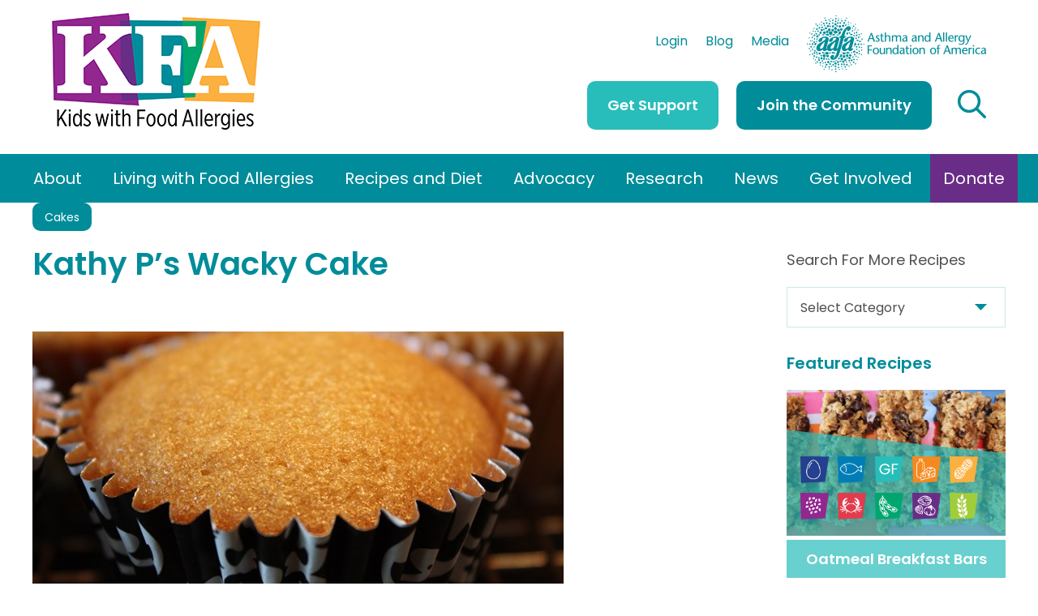

--- FILE ---
content_type: text/html; charset=UTF-8
request_url: https://kidswithfoodallergies.org/recipes/kathy-ps-wacky-cake/?recid=45
body_size: 56611
content:
<!DOCTYPE html>
<html lang="en-US">
<head>
	<meta charset="UTF-8" />
<meta http-equiv="X-UA-Compatible" content="IE=edge">
	<link rel="pingback" href="https://kidswithfoodallergies.org/xmlrpc.php" />

	<script type="text/javascript">
		document.documentElement.className = 'js';
	</script>
	
	<link rel="preconnect" href="https://fonts.gstatic.com" crossorigin /><style id="et-builder-googlefonts-cached-inline">/* Original: https://fonts.googleapis.com/css?family=Poppins:100,100italic,200,200italic,300,300italic,regular,italic,500,500italic,600,600italic,700,700italic,800,800italic,900,900italic&#038;subset=latin,latin-ext&#038;display=swap *//* User Agent: Mozilla/5.0 (Unknown; Linux x86_64) AppleWebKit/538.1 (KHTML, like Gecko) Safari/538.1 Daum/4.1 */@font-face {font-family: 'Poppins';font-style: italic;font-weight: 100;font-display: swap;src: url(https://fonts.gstatic.com/s/poppins/v24/pxiAyp8kv8JHgFVrJJLmE0tMMPc.ttf) format('truetype');}@font-face {font-family: 'Poppins';font-style: italic;font-weight: 200;font-display: swap;src: url(https://fonts.gstatic.com/s/poppins/v24/pxiDyp8kv8JHgFVrJJLmv1pVGdeL.ttf) format('truetype');}@font-face {font-family: 'Poppins';font-style: italic;font-weight: 300;font-display: swap;src: url(https://fonts.gstatic.com/s/poppins/v24/pxiDyp8kv8JHgFVrJJLm21lVGdeL.ttf) format('truetype');}@font-face {font-family: 'Poppins';font-style: italic;font-weight: 400;font-display: swap;src: url(https://fonts.gstatic.com/s/poppins/v24/pxiGyp8kv8JHgFVrJJLufntF.ttf) format('truetype');}@font-face {font-family: 'Poppins';font-style: italic;font-weight: 500;font-display: swap;src: url(https://fonts.gstatic.com/s/poppins/v24/pxiDyp8kv8JHgFVrJJLmg1hVGdeL.ttf) format('truetype');}@font-face {font-family: 'Poppins';font-style: italic;font-weight: 600;font-display: swap;src: url(https://fonts.gstatic.com/s/poppins/v24/pxiDyp8kv8JHgFVrJJLmr19VGdeL.ttf) format('truetype');}@font-face {font-family: 'Poppins';font-style: italic;font-weight: 700;font-display: swap;src: url(https://fonts.gstatic.com/s/poppins/v24/pxiDyp8kv8JHgFVrJJLmy15VGdeL.ttf) format('truetype');}@font-face {font-family: 'Poppins';font-style: italic;font-weight: 800;font-display: swap;src: url(https://fonts.gstatic.com/s/poppins/v24/pxiDyp8kv8JHgFVrJJLm111VGdeL.ttf) format('truetype');}@font-face {font-family: 'Poppins';font-style: italic;font-weight: 900;font-display: swap;src: url(https://fonts.gstatic.com/s/poppins/v24/pxiDyp8kv8JHgFVrJJLm81xVGdeL.ttf) format('truetype');}@font-face {font-family: 'Poppins';font-style: normal;font-weight: 100;font-display: swap;src: url(https://fonts.gstatic.com/s/poppins/v24/pxiGyp8kv8JHgFVrLPTufntF.ttf) format('truetype');}@font-face {font-family: 'Poppins';font-style: normal;font-weight: 200;font-display: swap;src: url(https://fonts.gstatic.com/s/poppins/v24/pxiByp8kv8JHgFVrLFj_Z1JlEA.ttf) format('truetype');}@font-face {font-family: 'Poppins';font-style: normal;font-weight: 300;font-display: swap;src: url(https://fonts.gstatic.com/s/poppins/v24/pxiByp8kv8JHgFVrLDz8Z1JlEA.ttf) format('truetype');}@font-face {font-family: 'Poppins';font-style: normal;font-weight: 400;font-display: swap;src: url(https://fonts.gstatic.com/s/poppins/v24/pxiEyp8kv8JHgFVrJJnedw.ttf) format('truetype');}@font-face {font-family: 'Poppins';font-style: normal;font-weight: 500;font-display: swap;src: url(https://fonts.gstatic.com/s/poppins/v24/pxiByp8kv8JHgFVrLGT9Z1JlEA.ttf) format('truetype');}@font-face {font-family: 'Poppins';font-style: normal;font-weight: 600;font-display: swap;src: url(https://fonts.gstatic.com/s/poppins/v24/pxiByp8kv8JHgFVrLEj6Z1JlEA.ttf) format('truetype');}@font-face {font-family: 'Poppins';font-style: normal;font-weight: 700;font-display: swap;src: url(https://fonts.gstatic.com/s/poppins/v24/pxiByp8kv8JHgFVrLCz7Z1JlEA.ttf) format('truetype');}@font-face {font-family: 'Poppins';font-style: normal;font-weight: 800;font-display: swap;src: url(https://fonts.gstatic.com/s/poppins/v24/pxiByp8kv8JHgFVrLDD4Z1JlEA.ttf) format('truetype');}@font-face {font-family: 'Poppins';font-style: normal;font-weight: 900;font-display: swap;src: url(https://fonts.gstatic.com/s/poppins/v24/pxiByp8kv8JHgFVrLBT5Z1JlEA.ttf) format('truetype');}/* User Agent: Mozilla/5.0 (Windows NT 6.1; WOW64; rv:27.0) Gecko/20100101 Firefox/27.0 */@font-face {font-family: 'Poppins';font-style: italic;font-weight: 100;font-display: swap;src: url(https://fonts.gstatic.com/l/font?kit=pxiAyp8kv8JHgFVrJJLmE0tMMPQ&skey=14913f5d70e4915e&v=v24) format('woff');}@font-face {font-family: 'Poppins';font-style: italic;font-weight: 200;font-display: swap;src: url(https://fonts.gstatic.com/l/font?kit=pxiDyp8kv8JHgFVrJJLmv1pVGdeI&skey=e6f64e60fb8d9268&v=v24) format('woff');}@font-face {font-family: 'Poppins';font-style: italic;font-weight: 300;font-display: swap;src: url(https://fonts.gstatic.com/l/font?kit=pxiDyp8kv8JHgFVrJJLm21lVGdeI&skey=b60188e8ecc47dee&v=v24) format('woff');}@font-face {font-family: 'Poppins';font-style: italic;font-weight: 400;font-display: swap;src: url(https://fonts.gstatic.com/l/font?kit=pxiGyp8kv8JHgFVrJJLufntG&skey=f21d6e783fa43c88&v=v24) format('woff');}@font-face {font-family: 'Poppins';font-style: italic;font-weight: 500;font-display: swap;src: url(https://fonts.gstatic.com/l/font?kit=pxiDyp8kv8JHgFVrJJLmg1hVGdeI&skey=b0aa19767d34da85&v=v24) format('woff');}@font-face {font-family: 'Poppins';font-style: italic;font-weight: 600;font-display: swap;src: url(https://fonts.gstatic.com/l/font?kit=pxiDyp8kv8JHgFVrJJLmr19VGdeI&skey=7fbc556774b13ef0&v=v24) format('woff');}@font-face {font-family: 'Poppins';font-style: italic;font-weight: 700;font-display: swap;src: url(https://fonts.gstatic.com/l/font?kit=pxiDyp8kv8JHgFVrJJLmy15VGdeI&skey=29c3bd833a54ba8c&v=v24) format('woff');}@font-face {font-family: 'Poppins';font-style: italic;font-weight: 800;font-display: swap;src: url(https://fonts.gstatic.com/l/font?kit=pxiDyp8kv8JHgFVrJJLm111VGdeI&skey=6ea139488603f28c&v=v24) format('woff');}@font-face {font-family: 'Poppins';font-style: italic;font-weight: 900;font-display: swap;src: url(https://fonts.gstatic.com/l/font?kit=pxiDyp8kv8JHgFVrJJLm81xVGdeI&skey=846b48b4eada095a&v=v24) format('woff');}@font-face {font-family: 'Poppins';font-style: normal;font-weight: 100;font-display: swap;src: url(https://fonts.gstatic.com/l/font?kit=pxiGyp8kv8JHgFVrLPTufntG&skey=57be0781cfb72ecd&v=v24) format('woff');}@font-face {font-family: 'Poppins';font-style: normal;font-weight: 200;font-display: swap;src: url(https://fonts.gstatic.com/l/font?kit=pxiByp8kv8JHgFVrLFj_Z1JlEw&skey=1bdc08fe61c3cc9e&v=v24) format('woff');}@font-face {font-family: 'Poppins';font-style: normal;font-weight: 300;font-display: swap;src: url(https://fonts.gstatic.com/l/font?kit=pxiByp8kv8JHgFVrLDz8Z1JlEw&skey=4aabc5055a39e031&v=v24) format('woff');}@font-face {font-family: 'Poppins';font-style: normal;font-weight: 400;font-display: swap;src: url(https://fonts.gstatic.com/l/font?kit=pxiEyp8kv8JHgFVrJJnedA&skey=87759fb096548f6d&v=v24) format('woff');}@font-face {font-family: 'Poppins';font-style: normal;font-weight: 500;font-display: swap;src: url(https://fonts.gstatic.com/l/font?kit=pxiByp8kv8JHgFVrLGT9Z1JlEw&skey=d4526a9b64c21b87&v=v24) format('woff');}@font-face {font-family: 'Poppins';font-style: normal;font-weight: 600;font-display: swap;src: url(https://fonts.gstatic.com/l/font?kit=pxiByp8kv8JHgFVrLEj6Z1JlEw&skey=ce7ef9d62ca89319&v=v24) format('woff');}@font-face {font-family: 'Poppins';font-style: normal;font-weight: 700;font-display: swap;src: url(https://fonts.gstatic.com/l/font?kit=pxiByp8kv8JHgFVrLCz7Z1JlEw&skey=cea76fe63715a67a&v=v24) format('woff');}@font-face {font-family: 'Poppins';font-style: normal;font-weight: 800;font-display: swap;src: url(https://fonts.gstatic.com/l/font?kit=pxiByp8kv8JHgFVrLDD4Z1JlEw&skey=f01e006f58df81ac&v=v24) format('woff');}@font-face {font-family: 'Poppins';font-style: normal;font-weight: 900;font-display: swap;src: url(https://fonts.gstatic.com/l/font?kit=pxiByp8kv8JHgFVrLBT5Z1JlEw&skey=6c361c40a830b323&v=v24) format('woff');}/* User Agent: Mozilla/5.0 (Windows NT 6.3; rv:39.0) Gecko/20100101 Firefox/39.0 */@font-face {font-family: 'Poppins';font-style: italic;font-weight: 100;font-display: swap;src: url(https://fonts.gstatic.com/s/poppins/v24/pxiAyp8kv8JHgFVrJJLmE0tMMPI.woff2) format('woff2');}@font-face {font-family: 'Poppins';font-style: italic;font-weight: 200;font-display: swap;src: url(https://fonts.gstatic.com/s/poppins/v24/pxiDyp8kv8JHgFVrJJLmv1pVGdeO.woff2) format('woff2');}@font-face {font-family: 'Poppins';font-style: italic;font-weight: 300;font-display: swap;src: url(https://fonts.gstatic.com/s/poppins/v24/pxiDyp8kv8JHgFVrJJLm21lVGdeO.woff2) format('woff2');}@font-face {font-family: 'Poppins';font-style: italic;font-weight: 400;font-display: swap;src: url(https://fonts.gstatic.com/s/poppins/v24/pxiGyp8kv8JHgFVrJJLufntA.woff2) format('woff2');}@font-face {font-family: 'Poppins';font-style: italic;font-weight: 500;font-display: swap;src: url(https://fonts.gstatic.com/s/poppins/v24/pxiDyp8kv8JHgFVrJJLmg1hVGdeO.woff2) format('woff2');}@font-face {font-family: 'Poppins';font-style: italic;font-weight: 600;font-display: swap;src: url(https://fonts.gstatic.com/s/poppins/v24/pxiDyp8kv8JHgFVrJJLmr19VGdeO.woff2) format('woff2');}@font-face {font-family: 'Poppins';font-style: italic;font-weight: 700;font-display: swap;src: url(https://fonts.gstatic.com/s/poppins/v24/pxiDyp8kv8JHgFVrJJLmy15VGdeO.woff2) format('woff2');}@font-face {font-family: 'Poppins';font-style: italic;font-weight: 800;font-display: swap;src: url(https://fonts.gstatic.com/s/poppins/v24/pxiDyp8kv8JHgFVrJJLm111VGdeO.woff2) format('woff2');}@font-face {font-family: 'Poppins';font-style: italic;font-weight: 900;font-display: swap;src: url(https://fonts.gstatic.com/s/poppins/v24/pxiDyp8kv8JHgFVrJJLm81xVGdeO.woff2) format('woff2');}@font-face {font-family: 'Poppins';font-style: normal;font-weight: 100;font-display: swap;src: url(https://fonts.gstatic.com/s/poppins/v24/pxiGyp8kv8JHgFVrLPTufntA.woff2) format('woff2');}@font-face {font-family: 'Poppins';font-style: normal;font-weight: 200;font-display: swap;src: url(https://fonts.gstatic.com/s/poppins/v24/pxiByp8kv8JHgFVrLFj_Z1JlFQ.woff2) format('woff2');}@font-face {font-family: 'Poppins';font-style: normal;font-weight: 300;font-display: swap;src: url(https://fonts.gstatic.com/s/poppins/v24/pxiByp8kv8JHgFVrLDz8Z1JlFQ.woff2) format('woff2');}@font-face {font-family: 'Poppins';font-style: normal;font-weight: 400;font-display: swap;src: url(https://fonts.gstatic.com/s/poppins/v24/pxiEyp8kv8JHgFVrJJnecg.woff2) format('woff2');}@font-face {font-family: 'Poppins';font-style: normal;font-weight: 500;font-display: swap;src: url(https://fonts.gstatic.com/s/poppins/v24/pxiByp8kv8JHgFVrLGT9Z1JlFQ.woff2) format('woff2');}@font-face {font-family: 'Poppins';font-style: normal;font-weight: 600;font-display: swap;src: url(https://fonts.gstatic.com/s/poppins/v24/pxiByp8kv8JHgFVrLEj6Z1JlFQ.woff2) format('woff2');}@font-face {font-family: 'Poppins';font-style: normal;font-weight: 700;font-display: swap;src: url(https://fonts.gstatic.com/s/poppins/v24/pxiByp8kv8JHgFVrLCz7Z1JlFQ.woff2) format('woff2');}@font-face {font-family: 'Poppins';font-style: normal;font-weight: 800;font-display: swap;src: url(https://fonts.gstatic.com/s/poppins/v24/pxiByp8kv8JHgFVrLDD4Z1JlFQ.woff2) format('woff2');}@font-face {font-family: 'Poppins';font-style: normal;font-weight: 900;font-display: swap;src: url(https://fonts.gstatic.com/s/poppins/v24/pxiByp8kv8JHgFVrLBT5Z1JlFQ.woff2) format('woff2');}</style><meta name='robots' content='index, follow, max-image-preview:large, max-snippet:-1, max-video-preview:-1' />
<script type="text/javascript">
			let jqueryParams=[],jQuery=function(r){return jqueryParams=[...jqueryParams,r],jQuery},$=function(r){return jqueryParams=[...jqueryParams,r],$};window.jQuery=jQuery,window.$=jQuery;let customHeadScripts=!1;jQuery.fn=jQuery.prototype={},$.fn=jQuery.prototype={},jQuery.noConflict=function(r){if(window.jQuery)return jQuery=window.jQuery,$=window.jQuery,customHeadScripts=!0,jQuery.noConflict},jQuery.ready=function(r){jqueryParams=[...jqueryParams,r]},$.ready=function(r){jqueryParams=[...jqueryParams,r]},jQuery.load=function(r){jqueryParams=[...jqueryParams,r]},$.load=function(r){jqueryParams=[...jqueryParams,r]},jQuery.fn.ready=function(r){jqueryParams=[...jqueryParams,r]},$.fn.ready=function(r){jqueryParams=[...jqueryParams,r]};</script>
	<!-- This site is optimized with the Yoast SEO Premium plugin v26.7 (Yoast SEO v26.7) - https://yoast.com/wordpress/plugins/seo/ -->
	<title>Kathy P&#039;s Wacky Cake</title>
	<meta name="description" content="Kathy P&#039;s Wacky Cake" />
	<link rel="canonical" href="https://kidswithfoodallergies.org/recipes/kathy-ps-wacky-cake/" />
	<meta property="og:locale" content="en_US" />
	<meta property="og:type" content="article" />
	<meta property="og:title" content="Kathy P&#039;s Wacky Cake" />
	<meta property="og:description" content="Kathy P&#039;s Wacky Cake" />
	<meta property="og:url" content="https://kidswithfoodallergies.org/recipes/kathy-ps-wacky-cake/" />
	<meta property="og:site_name" content="Kids with Food Allergies" />
	<meta property="article:modified_time" content="2022-12-23T22:46:53+00:00" />
	<meta property="og:image" content="https://kidswithfoodallergies.org/wp-content/uploads/2022/08/45.jpg" />
	<meta property="og:image:width" content="655" />
	<meta property="og:image:height" content="332" />
	<meta property="og:image:type" content="image/jpeg" />
	<meta name="twitter:card" content="summary_large_image" />
	<meta name="twitter:title" content="Kathy P&#039;s Wacky Cake" />
	<meta name="twitter:description" content="Kathy P&#039;s Wacky Cake" />
	<meta name="twitter:label1" content="Est. reading time" />
	<meta name="twitter:data1" content="2 minutes" />
	<script type="application/ld+json" class="yoast-schema-graph">{"@context":"https://schema.org","@graph":[{"@type":"WebPage","@id":"https://kidswithfoodallergies.org/recipes/kathy-ps-wacky-cake/","url":"https://kidswithfoodallergies.org/recipes/kathy-ps-wacky-cake/","name":"Kathy P's Wacky Cake","isPartOf":{"@id":"https://kidswithfoodallergies.org/#website"},"primaryImageOfPage":{"@id":"https://kidswithfoodallergies.org/recipes/kathy-ps-wacky-cake/#primaryimage"},"image":{"@id":"https://kidswithfoodallergies.org/recipes/kathy-ps-wacky-cake/#primaryimage"},"thumbnailUrl":"https://kidswithfoodallergies.org/wp-content/uploads/2022/08/45.jpg","datePublished":"2022-08-24T14:38:48+00:00","dateModified":"2022-12-23T22:46:53+00:00","description":"Kathy P's Wacky Cake","breadcrumb":{"@id":"https://kidswithfoodallergies.org/recipes/kathy-ps-wacky-cake/#breadcrumb"},"inLanguage":"en-US","potentialAction":[{"@type":"ReadAction","target":["https://kidswithfoodallergies.org/recipes/kathy-ps-wacky-cake/"]}]},{"@type":"ImageObject","inLanguage":"en-US","@id":"https://kidswithfoodallergies.org/recipes/kathy-ps-wacky-cake/#primaryimage","url":"https://kidswithfoodallergies.org/wp-content/uploads/2022/08/45.jpg","contentUrl":"https://kidswithfoodallergies.org/wp-content/uploads/2022/08/45.jpg","width":655,"height":332},{"@type":"BreadcrumbList","@id":"https://kidswithfoodallergies.org/recipes/kathy-ps-wacky-cake/#breadcrumb","itemListElement":[{"@type":"ListItem","position":1,"name":"Recipes","item":"https://kidswithfoodallergies.org/recipes/"},{"@type":"ListItem","position":2,"name":"Kathy P&#8217;s Wacky Cake"}]},{"@type":"WebSite","@id":"https://kidswithfoodallergies.org/#website","url":"https://kidswithfoodallergies.org/","name":"Kids with Food Allergies","description":"","potentialAction":[{"@type":"SearchAction","target":{"@type":"EntryPoint","urlTemplate":"https://kidswithfoodallergies.org/?s={search_term_string}"},"query-input":{"@type":"PropertyValueSpecification","valueRequired":true,"valueName":"search_term_string"}}],"inLanguage":"en-US"}]}</script>
	<!-- / Yoast SEO Premium plugin. -->


<link rel="alternate" type="application/rss+xml" title="Kids with Food Allergies &raquo; Feed" href="https://kidswithfoodallergies.org/feed/" />
<link rel="alternate" type="application/rss+xml" title="Kids with Food Allergies &raquo; Comments Feed" href="https://kidswithfoodallergies.org/comments/feed/" />
<link rel="alternate" type="text/calendar" title="Kids with Food Allergies &raquo; iCal Feed" href="https://kidswithfoodallergies.org/calendar/?ical=1" />
<link rel="alternate" type="application/rss+xml" title="Kids with Food Allergies &raquo; Kathy P&#8217;s Wacky Cake Comments Feed" href="https://kidswithfoodallergies.org/recipes/kathy-ps-wacky-cake/feed/" />
<link rel="alternate" title="oEmbed (JSON)" type="application/json+oembed" href="https://kidswithfoodallergies.org/wp-json/oembed/1.0/embed?url=https%3A%2F%2Fkidswithfoodallergies.org%2Frecipes%2Fkathy-ps-wacky-cake%2F" />
<link rel="alternate" title="oEmbed (XML)" type="text/xml+oembed" href="https://kidswithfoodallergies.org/wp-json/oembed/1.0/embed?url=https%3A%2F%2Fkidswithfoodallergies.org%2Frecipes%2Fkathy-ps-wacky-cake%2F&#038;format=xml" />
		<style>
			.lazyload,
			.lazyloading {
				max-width: 100%;
			}
		</style>
		<meta content="KFA v." name="generator"/><link rel='stylesheet' id='cnss_font_awesome_css-css' href='https://kidswithfoodallergies.org/wp-content/plugins/easy-social-icons/css/font-awesome/css/all.min.css?ver=7.0.0' type='text/css' media='all' />
<link rel='stylesheet' id='cnss_font_awesome_v4_shims-css' href='https://kidswithfoodallergies.org/wp-content/plugins/easy-social-icons/css/font-awesome/css/v4-shims.min.css?ver=7.0.0' type='text/css' media='all' />
<link rel='stylesheet' id='cnss_css-css' href='https://kidswithfoodallergies.org/wp-content/plugins/easy-social-icons/css/cnss.css?ver=1.0' type='text/css' media='all' />
<link rel='stylesheet' id='cnss_share_css-css' href='https://kidswithfoodallergies.org/wp-content/plugins/easy-social-icons/css/share.css?ver=1.0' type='text/css' media='all' />
<link rel='stylesheet' id='tribe-events-pro-mini-calendar-block-styles-css' href='https://kidswithfoodallergies.org/wp-content/plugins/events-calendar-pro/build/css/tribe-events-pro-mini-calendar-block.css?ver=7.7.12' type='text/css' media='all' />
<link rel='stylesheet' id='wp-block-library-css' href='https://kidswithfoodallergies.org/wp-includes/css/dist/block-library/style.min.css?ver=6.9' type='text/css' media='all' />
<style id='global-styles-inline-css' type='text/css'>
:root{--wp--preset--aspect-ratio--square: 1;--wp--preset--aspect-ratio--4-3: 4/3;--wp--preset--aspect-ratio--3-4: 3/4;--wp--preset--aspect-ratio--3-2: 3/2;--wp--preset--aspect-ratio--2-3: 2/3;--wp--preset--aspect-ratio--16-9: 16/9;--wp--preset--aspect-ratio--9-16: 9/16;--wp--preset--color--black: #000000;--wp--preset--color--cyan-bluish-gray: #abb8c3;--wp--preset--color--white: #ffffff;--wp--preset--color--pale-pink: #f78da7;--wp--preset--color--vivid-red: #cf2e2e;--wp--preset--color--luminous-vivid-orange: #ff6900;--wp--preset--color--luminous-vivid-amber: #fcb900;--wp--preset--color--light-green-cyan: #7bdcb5;--wp--preset--color--vivid-green-cyan: #00d084;--wp--preset--color--pale-cyan-blue: #8ed1fc;--wp--preset--color--vivid-cyan-blue: #0693e3;--wp--preset--color--vivid-purple: #9b51e0;--wp--preset--gradient--vivid-cyan-blue-to-vivid-purple: linear-gradient(135deg,rgb(6,147,227) 0%,rgb(155,81,224) 100%);--wp--preset--gradient--light-green-cyan-to-vivid-green-cyan: linear-gradient(135deg,rgb(122,220,180) 0%,rgb(0,208,130) 100%);--wp--preset--gradient--luminous-vivid-amber-to-luminous-vivid-orange: linear-gradient(135deg,rgb(252,185,0) 0%,rgb(255,105,0) 100%);--wp--preset--gradient--luminous-vivid-orange-to-vivid-red: linear-gradient(135deg,rgb(255,105,0) 0%,rgb(207,46,46) 100%);--wp--preset--gradient--very-light-gray-to-cyan-bluish-gray: linear-gradient(135deg,rgb(238,238,238) 0%,rgb(169,184,195) 100%);--wp--preset--gradient--cool-to-warm-spectrum: linear-gradient(135deg,rgb(74,234,220) 0%,rgb(151,120,209) 20%,rgb(207,42,186) 40%,rgb(238,44,130) 60%,rgb(251,105,98) 80%,rgb(254,248,76) 100%);--wp--preset--gradient--blush-light-purple: linear-gradient(135deg,rgb(255,206,236) 0%,rgb(152,150,240) 100%);--wp--preset--gradient--blush-bordeaux: linear-gradient(135deg,rgb(254,205,165) 0%,rgb(254,45,45) 50%,rgb(107,0,62) 100%);--wp--preset--gradient--luminous-dusk: linear-gradient(135deg,rgb(255,203,112) 0%,rgb(199,81,192) 50%,rgb(65,88,208) 100%);--wp--preset--gradient--pale-ocean: linear-gradient(135deg,rgb(255,245,203) 0%,rgb(182,227,212) 50%,rgb(51,167,181) 100%);--wp--preset--gradient--electric-grass: linear-gradient(135deg,rgb(202,248,128) 0%,rgb(113,206,126) 100%);--wp--preset--gradient--midnight: linear-gradient(135deg,rgb(2,3,129) 0%,rgb(40,116,252) 100%);--wp--preset--font-size--small: 13px;--wp--preset--font-size--medium: 20px;--wp--preset--font-size--large: 36px;--wp--preset--font-size--x-large: 42px;--wp--preset--spacing--20: 0.44rem;--wp--preset--spacing--30: 0.67rem;--wp--preset--spacing--40: 1rem;--wp--preset--spacing--50: 1.5rem;--wp--preset--spacing--60: 2.25rem;--wp--preset--spacing--70: 3.38rem;--wp--preset--spacing--80: 5.06rem;--wp--preset--shadow--natural: 6px 6px 9px rgba(0, 0, 0, 0.2);--wp--preset--shadow--deep: 12px 12px 50px rgba(0, 0, 0, 0.4);--wp--preset--shadow--sharp: 6px 6px 0px rgba(0, 0, 0, 0.2);--wp--preset--shadow--outlined: 6px 6px 0px -3px rgb(255, 255, 255), 6px 6px rgb(0, 0, 0);--wp--preset--shadow--crisp: 6px 6px 0px rgb(0, 0, 0);}:root { --wp--style--global--content-size: 823px;--wp--style--global--wide-size: 1080px; }:where(body) { margin: 0; }.wp-site-blocks > .alignleft { float: left; margin-right: 2em; }.wp-site-blocks > .alignright { float: right; margin-left: 2em; }.wp-site-blocks > .aligncenter { justify-content: center; margin-left: auto; margin-right: auto; }:where(.is-layout-flex){gap: 0.5em;}:where(.is-layout-grid){gap: 0.5em;}.is-layout-flow > .alignleft{float: left;margin-inline-start: 0;margin-inline-end: 2em;}.is-layout-flow > .alignright{float: right;margin-inline-start: 2em;margin-inline-end: 0;}.is-layout-flow > .aligncenter{margin-left: auto !important;margin-right: auto !important;}.is-layout-constrained > .alignleft{float: left;margin-inline-start: 0;margin-inline-end: 2em;}.is-layout-constrained > .alignright{float: right;margin-inline-start: 2em;margin-inline-end: 0;}.is-layout-constrained > .aligncenter{margin-left: auto !important;margin-right: auto !important;}.is-layout-constrained > :where(:not(.alignleft):not(.alignright):not(.alignfull)){max-width: var(--wp--style--global--content-size);margin-left: auto !important;margin-right: auto !important;}.is-layout-constrained > .alignwide{max-width: var(--wp--style--global--wide-size);}body .is-layout-flex{display: flex;}.is-layout-flex{flex-wrap: wrap;align-items: center;}.is-layout-flex > :is(*, div){margin: 0;}body .is-layout-grid{display: grid;}.is-layout-grid > :is(*, div){margin: 0;}body{padding-top: 0px;padding-right: 0px;padding-bottom: 0px;padding-left: 0px;}:root :where(.wp-element-button, .wp-block-button__link){background-color: #32373c;border-width: 0;color: #fff;font-family: inherit;font-size: inherit;font-style: inherit;font-weight: inherit;letter-spacing: inherit;line-height: inherit;padding-top: calc(0.667em + 2px);padding-right: calc(1.333em + 2px);padding-bottom: calc(0.667em + 2px);padding-left: calc(1.333em + 2px);text-decoration: none;text-transform: inherit;}.has-black-color{color: var(--wp--preset--color--black) !important;}.has-cyan-bluish-gray-color{color: var(--wp--preset--color--cyan-bluish-gray) !important;}.has-white-color{color: var(--wp--preset--color--white) !important;}.has-pale-pink-color{color: var(--wp--preset--color--pale-pink) !important;}.has-vivid-red-color{color: var(--wp--preset--color--vivid-red) !important;}.has-luminous-vivid-orange-color{color: var(--wp--preset--color--luminous-vivid-orange) !important;}.has-luminous-vivid-amber-color{color: var(--wp--preset--color--luminous-vivid-amber) !important;}.has-light-green-cyan-color{color: var(--wp--preset--color--light-green-cyan) !important;}.has-vivid-green-cyan-color{color: var(--wp--preset--color--vivid-green-cyan) !important;}.has-pale-cyan-blue-color{color: var(--wp--preset--color--pale-cyan-blue) !important;}.has-vivid-cyan-blue-color{color: var(--wp--preset--color--vivid-cyan-blue) !important;}.has-vivid-purple-color{color: var(--wp--preset--color--vivid-purple) !important;}.has-black-background-color{background-color: var(--wp--preset--color--black) !important;}.has-cyan-bluish-gray-background-color{background-color: var(--wp--preset--color--cyan-bluish-gray) !important;}.has-white-background-color{background-color: var(--wp--preset--color--white) !important;}.has-pale-pink-background-color{background-color: var(--wp--preset--color--pale-pink) !important;}.has-vivid-red-background-color{background-color: var(--wp--preset--color--vivid-red) !important;}.has-luminous-vivid-orange-background-color{background-color: var(--wp--preset--color--luminous-vivid-orange) !important;}.has-luminous-vivid-amber-background-color{background-color: var(--wp--preset--color--luminous-vivid-amber) !important;}.has-light-green-cyan-background-color{background-color: var(--wp--preset--color--light-green-cyan) !important;}.has-vivid-green-cyan-background-color{background-color: var(--wp--preset--color--vivid-green-cyan) !important;}.has-pale-cyan-blue-background-color{background-color: var(--wp--preset--color--pale-cyan-blue) !important;}.has-vivid-cyan-blue-background-color{background-color: var(--wp--preset--color--vivid-cyan-blue) !important;}.has-vivid-purple-background-color{background-color: var(--wp--preset--color--vivid-purple) !important;}.has-black-border-color{border-color: var(--wp--preset--color--black) !important;}.has-cyan-bluish-gray-border-color{border-color: var(--wp--preset--color--cyan-bluish-gray) !important;}.has-white-border-color{border-color: var(--wp--preset--color--white) !important;}.has-pale-pink-border-color{border-color: var(--wp--preset--color--pale-pink) !important;}.has-vivid-red-border-color{border-color: var(--wp--preset--color--vivid-red) !important;}.has-luminous-vivid-orange-border-color{border-color: var(--wp--preset--color--luminous-vivid-orange) !important;}.has-luminous-vivid-amber-border-color{border-color: var(--wp--preset--color--luminous-vivid-amber) !important;}.has-light-green-cyan-border-color{border-color: var(--wp--preset--color--light-green-cyan) !important;}.has-vivid-green-cyan-border-color{border-color: var(--wp--preset--color--vivid-green-cyan) !important;}.has-pale-cyan-blue-border-color{border-color: var(--wp--preset--color--pale-cyan-blue) !important;}.has-vivid-cyan-blue-border-color{border-color: var(--wp--preset--color--vivid-cyan-blue) !important;}.has-vivid-purple-border-color{border-color: var(--wp--preset--color--vivid-purple) !important;}.has-vivid-cyan-blue-to-vivid-purple-gradient-background{background: var(--wp--preset--gradient--vivid-cyan-blue-to-vivid-purple) !important;}.has-light-green-cyan-to-vivid-green-cyan-gradient-background{background: var(--wp--preset--gradient--light-green-cyan-to-vivid-green-cyan) !important;}.has-luminous-vivid-amber-to-luminous-vivid-orange-gradient-background{background: var(--wp--preset--gradient--luminous-vivid-amber-to-luminous-vivid-orange) !important;}.has-luminous-vivid-orange-to-vivid-red-gradient-background{background: var(--wp--preset--gradient--luminous-vivid-orange-to-vivid-red) !important;}.has-very-light-gray-to-cyan-bluish-gray-gradient-background{background: var(--wp--preset--gradient--very-light-gray-to-cyan-bluish-gray) !important;}.has-cool-to-warm-spectrum-gradient-background{background: var(--wp--preset--gradient--cool-to-warm-spectrum) !important;}.has-blush-light-purple-gradient-background{background: var(--wp--preset--gradient--blush-light-purple) !important;}.has-blush-bordeaux-gradient-background{background: var(--wp--preset--gradient--blush-bordeaux) !important;}.has-luminous-dusk-gradient-background{background: var(--wp--preset--gradient--luminous-dusk) !important;}.has-pale-ocean-gradient-background{background: var(--wp--preset--gradient--pale-ocean) !important;}.has-electric-grass-gradient-background{background: var(--wp--preset--gradient--electric-grass) !important;}.has-midnight-gradient-background{background: var(--wp--preset--gradient--midnight) !important;}.has-small-font-size{font-size: var(--wp--preset--font-size--small) !important;}.has-medium-font-size{font-size: var(--wp--preset--font-size--medium) !important;}.has-large-font-size{font-size: var(--wp--preset--font-size--large) !important;}.has-x-large-font-size{font-size: var(--wp--preset--font-size--x-large) !important;}
/*# sourceURL=global-styles-inline-css */
</style>

<link rel='stylesheet' id='delicious-recipe-global-styles-css' href='https://kidswithfoodallergies.org/wp-content/plugins/delicious-recipes/assets/build/wpdGlobal.css?ver=1768511411' type='text/css' media='all' />
<link rel='stylesheet' id='delicious-recipe-single-styles-css' href='https://kidswithfoodallergies.org/wp-content/plugins/delicious-recipes/assets/build/wpdSingleRecipe.css?ver=1768511411' type='text/css' media='all' />
<link rel='stylesheet' id='delicious-recipes-pro-new-css' href='https://kidswithfoodallergies.org/wp-content/plugins/delicious-recipes-pro/assets/build/wpd-pro-global.css?ver=2.3.4' type='text/css' media='all' />
<link rel='stylesheet' id='megamenu-css' href='https://kidswithfoodallergies.org/wp-content/uploads/maxmegamenu/style.css?ver=63203d' type='text/css' media='all' />
<link rel='stylesheet' id='dashicons-css' href='https://kidswithfoodallergies.org/wp-includes/css/dashicons.min.css?ver=6.9' type='text/css' media='all' />
<link rel='stylesheet' id='wppopups-base-css' href='https://kidswithfoodallergies.org/wp-content/plugins/wp-popups-lite/src/assets/css/wppopups-base.css?ver=2.2.0.3' type='text/css' media='all' />
<style id='divi-style-parent-inline-inline-css' type='text/css'>
/*!
Theme Name: Divi
Theme URI: http://www.elegantthemes.com/gallery/divi/
Version: 4.27.5
Description: Smart. Flexible. Beautiful. Divi is the most powerful theme in our collection.
Author: Elegant Themes
Author URI: http://www.elegantthemes.com
License: GNU General Public License v2
License URI: http://www.gnu.org/licenses/gpl-2.0.html
*/

a,abbr,acronym,address,applet,b,big,blockquote,body,center,cite,code,dd,del,dfn,div,dl,dt,em,fieldset,font,form,h1,h2,h3,h4,h5,h6,html,i,iframe,img,ins,kbd,label,legend,li,object,ol,p,pre,q,s,samp,small,span,strike,strong,sub,sup,tt,u,ul,var{margin:0;padding:0;border:0;outline:0;font-size:100%;-ms-text-size-adjust:100%;-webkit-text-size-adjust:100%;vertical-align:baseline;background:transparent}body{line-height:1}ol,ul{list-style:none}blockquote,q{quotes:none}blockquote:after,blockquote:before,q:after,q:before{content:"";content:none}blockquote{margin:20px 0 30px;border-left:5px solid;padding-left:20px}:focus{outline:0}del{text-decoration:line-through}pre{overflow:auto;padding:10px}figure{margin:0}table{border-collapse:collapse;border-spacing:0}article,aside,footer,header,hgroup,nav,section{display:block}body{font-family:Open Sans,Arial,sans-serif;font-size:14px;color:#666;background-color:#fff;line-height:1.7em;font-weight:500;-webkit-font-smoothing:antialiased;-moz-osx-font-smoothing:grayscale}body.page-template-page-template-blank-php #page-container{padding-top:0!important}body.et_cover_background{background-size:cover!important;background-position:top!important;background-repeat:no-repeat!important;background-attachment:fixed}a{color:#2ea3f2}a,a:hover{text-decoration:none}p{padding-bottom:1em}p:not(.has-background):last-of-type{padding-bottom:0}p.et_normal_padding{padding-bottom:1em}strong{font-weight:700}cite,em,i{font-style:italic}code,pre{font-family:Courier New,monospace;margin-bottom:10px}ins{text-decoration:none}sub,sup{height:0;line-height:1;position:relative;vertical-align:baseline}sup{bottom:.8em}sub{top:.3em}dl{margin:0 0 1.5em}dl dt{font-weight:700}dd{margin-left:1.5em}blockquote p{padding-bottom:0}embed,iframe,object,video{max-width:100%}h1,h2,h3,h4,h5,h6{color:#333;padding-bottom:10px;line-height:1em;font-weight:500}h1 a,h2 a,h3 a,h4 a,h5 a,h6 a{color:inherit}h1{font-size:30px}h2{font-size:26px}h3{font-size:22px}h4{font-size:18px}h5{font-size:16px}h6{font-size:14px}input{-webkit-appearance:none}input[type=checkbox]{-webkit-appearance:checkbox}input[type=radio]{-webkit-appearance:radio}input.text,input.title,input[type=email],input[type=password],input[type=tel],input[type=text],select,textarea{background-color:#fff;border:1px solid #bbb;padding:2px;color:#4e4e4e}input.text:focus,input.title:focus,input[type=text]:focus,select:focus,textarea:focus{border-color:#2d3940;color:#3e3e3e}input.text,input.title,input[type=text],select,textarea{margin:0}textarea{padding:4px}button,input,select,textarea{font-family:inherit}img{max-width:100%;height:auto}.clear{clear:both}br.clear{margin:0;padding:0}.pagination{clear:both}#et_search_icon:hover,.et-social-icon a:hover,.et_password_protected_form .et_submit_button,.form-submit .et_pb_buttontton.alt.disabled,.nav-single a,.posted_in a{color:#2ea3f2}.et-search-form,blockquote{border-color:#2ea3f2}#main-content{background-color:#fff}.container{width:80%;max-width:1080px;margin:auto;position:relative}body:not(.et-tb) #main-content .container,body:not(.et-tb-has-header) #main-content .container{padding-top:58px}.et_full_width_page #main-content .container:before{display:none}.main_title{margin-bottom:20px}.et_password_protected_form .et_submit_button:hover,.form-submit .et_pb_button:hover{background:rgba(0,0,0,.05)}.et_button_icon_visible .et_pb_button{padding-right:2em;padding-left:.7em}.et_button_icon_visible .et_pb_button:after{opacity:1;margin-left:0}.et_button_left .et_pb_button:hover:after{left:.15em}.et_button_left .et_pb_button:after{margin-left:0;left:1em}.et_button_icon_visible.et_button_left .et_pb_button,.et_button_left .et_pb_button:hover,.et_button_left .et_pb_module .et_pb_button:hover{padding-left:2em;padding-right:.7em}.et_button_icon_visible.et_button_left .et_pb_button:after,.et_button_left .et_pb_button:hover:after{left:.15em}.et_password_protected_form .et_submit_button:hover,.form-submit .et_pb_button:hover{padding:.3em 1em}.et_button_no_icon .et_pb_button:after{display:none}.et_button_no_icon.et_button_icon_visible.et_button_left .et_pb_button,.et_button_no_icon.et_button_left .et_pb_button:hover,.et_button_no_icon .et_pb_button,.et_button_no_icon .et_pb_button:hover{padding:.3em 1em!important}.et_button_custom_icon .et_pb_button:after{line-height:1.7em}.et_button_custom_icon.et_button_icon_visible .et_pb_button:after,.et_button_custom_icon .et_pb_button:hover:after{margin-left:.3em}#left-area .post_format-post-format-gallery .wp-block-gallery:first-of-type{padding:0;margin-bottom:-16px}.entry-content table:not(.variations){border:1px solid #eee;margin:0 0 15px;text-align:left;width:100%}.entry-content thead th,.entry-content tr th{color:#555;font-weight:700;padding:9px 24px}.entry-content tr td{border-top:1px solid #eee;padding:6px 24px}#left-area ul,.entry-content ul,.et-l--body ul,.et-l--footer ul,.et-l--header ul{list-style-type:disc;padding:0 0 23px 1em;line-height:26px}#left-area ol,.entry-content ol,.et-l--body ol,.et-l--footer ol,.et-l--header ol{list-style-type:decimal;list-style-position:inside;padding:0 0 23px;line-height:26px}#left-area ul li ul,.entry-content ul li ol{padding:2px 0 2px 20px}#left-area ol li ul,.entry-content ol li ol,.et-l--body ol li ol,.et-l--footer ol li ol,.et-l--header ol li ol{padding:2px 0 2px 35px}#left-area ul.wp-block-gallery{display:-webkit-box;display:-ms-flexbox;display:flex;-ms-flex-wrap:wrap;flex-wrap:wrap;list-style-type:none;padding:0}#left-area ul.products{padding:0!important;line-height:1.7!important;list-style:none!important}.gallery-item a{display:block}.gallery-caption,.gallery-item a{width:90%}#wpadminbar{z-index:100001}#left-area .post-meta{font-size:14px;padding-bottom:15px}#left-area .post-meta a{text-decoration:none;color:#666}#left-area .et_featured_image{padding-bottom:7px}.single .post{padding-bottom:25px}body.single .et_audio_content{margin-bottom:-6px}.nav-single a{text-decoration:none;color:#2ea3f2;font-size:14px;font-weight:400}.nav-previous{float:left}.nav-next{float:right}.et_password_protected_form p input{background-color:#eee;border:none!important;width:100%!important;border-radius:0!important;font-size:14px;color:#999!important;padding:16px!important;-webkit-box-sizing:border-box;box-sizing:border-box}.et_password_protected_form label{display:none}.et_password_protected_form .et_submit_button{font-family:inherit;display:block;float:right;margin:8px auto 0;cursor:pointer}.post-password-required p.nocomments.container{max-width:100%}.post-password-required p.nocomments.container:before{display:none}.aligncenter,div.post .new-post .aligncenter{display:block;margin-left:auto;margin-right:auto}.wp-caption{border:1px solid #ddd;text-align:center;background-color:#f3f3f3;margin-bottom:10px;max-width:96%;padding:8px}.wp-caption.alignleft{margin:0 30px 20px 0}.wp-caption.alignright{margin:0 0 20px 30px}.wp-caption img{margin:0;padding:0;border:0}.wp-caption p.wp-caption-text{font-size:12px;padding:0 4px 5px;margin:0}.alignright{float:right}.alignleft{float:left}img.alignleft{display:inline;float:left;margin-right:15px}img.alignright{display:inline;float:right;margin-left:15px}.page.et_pb_pagebuilder_layout #main-content{background-color:transparent}body #main-content .et_builder_inner_content>h1,body #main-content .et_builder_inner_content>h2,body #main-content .et_builder_inner_content>h3,body #main-content .et_builder_inner_content>h4,body #main-content .et_builder_inner_content>h5,body #main-content .et_builder_inner_content>h6{line-height:1.4em}body #main-content .et_builder_inner_content>p{line-height:1.7em}.wp-block-pullquote{margin:20px 0 30px}.wp-block-pullquote.has-background blockquote{border-left:none}.wp-block-group.has-background{padding:1.5em 1.5em .5em}@media (min-width:981px){#left-area{width:79.125%;padding-bottom:23px}#main-content .container:before{content:"";position:absolute;top:0;height:100%;width:1px;background-color:#e2e2e2}.et_full_width_page #left-area,.et_no_sidebar #left-area{float:none;width:100%!important}.et_full_width_page #left-area{padding-bottom:0}.et_no_sidebar #main-content .container:before{display:none}}@media (max-width:980px){#page-container{padding-top:80px}.et-tb #page-container,.et-tb-has-header #page-container{padding-top:0!important}#left-area,#sidebar{width:100%!important}#main-content .container:before{display:none!important}.et_full_width_page .et_gallery_item:nth-child(4n+1){clear:none}}@media print{#page-container{padding-top:0!important}}#wp-admin-bar-et-use-visual-builder a:before{font-family:ETmodules!important;content:"\e625";font-size:30px!important;width:28px;margin-top:-3px;color:#974df3!important}#wp-admin-bar-et-use-visual-builder:hover a:before{color:#fff!important}#wp-admin-bar-et-use-visual-builder:hover a,#wp-admin-bar-et-use-visual-builder a:hover{transition:background-color .5s ease;-webkit-transition:background-color .5s ease;-moz-transition:background-color .5s ease;background-color:#7e3bd0!important;color:#fff!important}* html .clearfix,:first-child+html .clearfix{zoom:1}.iphone .et_pb_section_video_bg video::-webkit-media-controls-start-playback-button{display:none!important;-webkit-appearance:none}.et_mobile_device .et_pb_section_parallax .et_pb_parallax_css{background-attachment:scroll}.et-social-facebook a.icon:before{content:"\e093"}.et-social-twitter a.icon:before{content:"\e094"}.et-social-google-plus a.icon:before{content:"\e096"}.et-social-instagram a.icon:before{content:"\e09a"}.et-social-rss a.icon:before{content:"\e09e"}.ai1ec-single-event:after{content:" ";display:table;clear:both}.evcal_event_details .evcal_evdata_cell .eventon_details_shading_bot.eventon_details_shading_bot{z-index:3}.wp-block-divi-layout{margin-bottom:1em}*{-webkit-box-sizing:border-box;box-sizing:border-box}#et-info-email:before,#et-info-phone:before,#et_search_icon:before,.comment-reply-link:after,.et-cart-info span:before,.et-pb-arrow-next:before,.et-pb-arrow-prev:before,.et-social-icon a:before,.et_audio_container .mejs-playpause-button button:before,.et_audio_container .mejs-volume-button button:before,.et_overlay:before,.et_password_protected_form .et_submit_button:after,.et_pb_button:after,.et_pb_contact_reset:after,.et_pb_contact_submit:after,.et_pb_font_icon:before,.et_pb_newsletter_button:after,.et_pb_pricing_table_button:after,.et_pb_promo_button:after,.et_pb_testimonial:before,.et_pb_toggle_title:before,.form-submit .et_pb_button:after,.mobile_menu_bar:before,a.et_pb_more_button:after{font-family:ETmodules!important;speak:none;font-style:normal;font-weight:400;-webkit-font-feature-settings:normal;font-feature-settings:normal;font-variant:normal;text-transform:none;line-height:1;-webkit-font-smoothing:antialiased;-moz-osx-font-smoothing:grayscale;text-shadow:0 0;direction:ltr}.et-pb-icon,.et_pb_custom_button_icon.et_pb_button:after,.et_pb_login .et_pb_custom_button_icon.et_pb_button:after,.et_pb_woo_custom_button_icon .button.et_pb_custom_button_icon.et_pb_button:after,.et_pb_woo_custom_button_icon .button.et_pb_custom_button_icon.et_pb_button:hover:after{content:attr(data-icon)}.et-pb-icon{font-family:ETmodules;speak:none;font-weight:400;-webkit-font-feature-settings:normal;font-feature-settings:normal;font-variant:normal;text-transform:none;line-height:1;-webkit-font-smoothing:antialiased;font-size:96px;font-style:normal;display:inline-block;-webkit-box-sizing:border-box;box-sizing:border-box;direction:ltr}#et-ajax-saving{display:none;-webkit-transition:background .3s,-webkit-box-shadow .3s;transition:background .3s,-webkit-box-shadow .3s;transition:background .3s,box-shadow .3s;transition:background .3s,box-shadow .3s,-webkit-box-shadow .3s;-webkit-box-shadow:rgba(0,139,219,.247059) 0 0 60px;box-shadow:0 0 60px rgba(0,139,219,.247059);position:fixed;top:50%;left:50%;width:50px;height:50px;background:#fff;border-radius:50px;margin:-25px 0 0 -25px;z-index:999999;text-align:center}#et-ajax-saving img{margin:9px}.et-safe-mode-indicator,.et-safe-mode-indicator:focus,.et-safe-mode-indicator:hover{-webkit-box-shadow:0 5px 10px rgba(41,196,169,.15);box-shadow:0 5px 10px rgba(41,196,169,.15);background:#29c4a9;color:#fff;font-size:14px;font-weight:600;padding:12px;line-height:16px;border-radius:3px;position:fixed;bottom:30px;right:30px;z-index:999999;text-decoration:none;font-family:Open Sans,sans-serif;-webkit-font-smoothing:antialiased;-moz-osx-font-smoothing:grayscale}.et_pb_button{font-size:20px;font-weight:500;padding:.3em 1em;line-height:1.7em!important;background-color:transparent;background-size:cover;background-position:50%;background-repeat:no-repeat;border:2px solid;border-radius:3px;-webkit-transition-duration:.2s;transition-duration:.2s;-webkit-transition-property:all!important;transition-property:all!important}.et_pb_button,.et_pb_button_inner{position:relative}.et_pb_button:hover,.et_pb_module .et_pb_button:hover{border:2px solid transparent;padding:.3em 2em .3em .7em}.et_pb_button:hover{background-color:hsla(0,0%,100%,.2)}.et_pb_bg_layout_light.et_pb_button:hover,.et_pb_bg_layout_light .et_pb_button:hover{background-color:rgba(0,0,0,.05)}.et_pb_button:after,.et_pb_button:before{font-size:32px;line-height:1em;content:"\35";opacity:0;position:absolute;margin-left:-1em;-webkit-transition:all .2s;transition:all .2s;text-transform:none;-webkit-font-feature-settings:"kern" off;font-feature-settings:"kern" off;font-variant:none;font-style:normal;font-weight:400;text-shadow:none}.et_pb_button.et_hover_enabled:hover:after,.et_pb_button.et_pb_hovered:hover:after{-webkit-transition:none!important;transition:none!important}.et_pb_button:before{display:none}.et_pb_button:hover:after{opacity:1;margin-left:0}.et_pb_column_1_3 h1,.et_pb_column_1_4 h1,.et_pb_column_1_5 h1,.et_pb_column_1_6 h1,.et_pb_column_2_5 h1{font-size:26px}.et_pb_column_1_3 h2,.et_pb_column_1_4 h2,.et_pb_column_1_5 h2,.et_pb_column_1_6 h2,.et_pb_column_2_5 h2{font-size:23px}.et_pb_column_1_3 h3,.et_pb_column_1_4 h3,.et_pb_column_1_5 h3,.et_pb_column_1_6 h3,.et_pb_column_2_5 h3{font-size:20px}.et_pb_column_1_3 h4,.et_pb_column_1_4 h4,.et_pb_column_1_5 h4,.et_pb_column_1_6 h4,.et_pb_column_2_5 h4{font-size:18px}.et_pb_column_1_3 h5,.et_pb_column_1_4 h5,.et_pb_column_1_5 h5,.et_pb_column_1_6 h5,.et_pb_column_2_5 h5{font-size:16px}.et_pb_column_1_3 h6,.et_pb_column_1_4 h6,.et_pb_column_1_5 h6,.et_pb_column_1_6 h6,.et_pb_column_2_5 h6{font-size:15px}.et_pb_bg_layout_dark,.et_pb_bg_layout_dark h1,.et_pb_bg_layout_dark h2,.et_pb_bg_layout_dark h3,.et_pb_bg_layout_dark h4,.et_pb_bg_layout_dark h5,.et_pb_bg_layout_dark h6{color:#fff!important}.et_pb_module.et_pb_text_align_left{text-align:left}.et_pb_module.et_pb_text_align_center{text-align:center}.et_pb_module.et_pb_text_align_right{text-align:right}.et_pb_module.et_pb_text_align_justified{text-align:justify}.clearfix:after{visibility:hidden;display:block;font-size:0;content:" ";clear:both;height:0}.et_pb_bg_layout_light .et_pb_more_button{color:#2ea3f2}.et_builder_inner_content{position:relative;z-index:1}header .et_builder_inner_content{z-index:2}.et_pb_css_mix_blend_mode_passthrough{mix-blend-mode:unset!important}.et_pb_image_container{margin:-20px -20px 29px}.et_pb_module_inner{position:relative}.et_hover_enabled_preview{z-index:2}.et_hover_enabled:hover{position:relative;z-index:2}.et_pb_all_tabs,.et_pb_module,.et_pb_posts_nav a,.et_pb_tab,.et_pb_with_background{position:relative;background-size:cover;background-position:50%;background-repeat:no-repeat}.et_pb_background_mask,.et_pb_background_pattern{bottom:0;left:0;position:absolute;right:0;top:0}.et_pb_background_mask{background-size:calc(100% + 2px) calc(100% + 2px);background-repeat:no-repeat;background-position:50%;overflow:hidden}.et_pb_background_pattern{background-position:0 0;background-repeat:repeat}.et_pb_with_border{position:relative;border:0 solid #333}.post-password-required .et_pb_row{padding:0;width:100%}.post-password-required .et_password_protected_form{min-height:0}body.et_pb_pagebuilder_layout.et_pb_show_title .post-password-required .et_password_protected_form h1,body:not(.et_pb_pagebuilder_layout) .post-password-required .et_password_protected_form h1{display:none}.et_pb_no_bg{padding:0!important}.et_overlay.et_pb_inline_icon:before,.et_pb_inline_icon:before{content:attr(data-icon)}.et_pb_more_button{color:inherit;text-shadow:none;text-decoration:none;display:inline-block;margin-top:20px}.et_parallax_bg_wrap{overflow:hidden;position:absolute;top:0;right:0;bottom:0;left:0}.et_parallax_bg{background-repeat:no-repeat;background-position:top;background-size:cover;position:absolute;bottom:0;left:0;width:100%;height:100%;display:block}.et_parallax_bg.et_parallax_bg__hover,.et_parallax_bg.et_parallax_bg_phone,.et_parallax_bg.et_parallax_bg_tablet,.et_parallax_gradient.et_parallax_gradient__hover,.et_parallax_gradient.et_parallax_gradient_phone,.et_parallax_gradient.et_parallax_gradient_tablet,.et_pb_section_parallax_hover:hover .et_parallax_bg:not(.et_parallax_bg__hover),.et_pb_section_parallax_hover:hover .et_parallax_gradient:not(.et_parallax_gradient__hover){display:none}.et_pb_section_parallax_hover:hover .et_parallax_bg.et_parallax_bg__hover,.et_pb_section_parallax_hover:hover .et_parallax_gradient.et_parallax_gradient__hover{display:block}.et_parallax_gradient{bottom:0;display:block;left:0;position:absolute;right:0;top:0}.et_pb_module.et_pb_section_parallax,.et_pb_posts_nav a.et_pb_section_parallax,.et_pb_tab.et_pb_section_parallax{position:relative}.et_pb_section_parallax .et_pb_parallax_css,.et_pb_slides .et_parallax_bg.et_pb_parallax_css{background-attachment:fixed}body.et-bfb .et_pb_section_parallax .et_pb_parallax_css,body.et-bfb .et_pb_slides .et_parallax_bg.et_pb_parallax_css{background-attachment:scroll;bottom:auto}.et_pb_section_parallax.et_pb_column .et_pb_module,.et_pb_section_parallax.et_pb_row .et_pb_column,.et_pb_section_parallax.et_pb_row .et_pb_module{z-index:9;position:relative}.et_pb_more_button:hover:after{opacity:1;margin-left:0}.et_pb_preload .et_pb_section_video_bg,.et_pb_preload>div{visibility:hidden}.et_pb_preload,.et_pb_section.et_pb_section_video.et_pb_preload{position:relative;background:#464646!important}.et_pb_preload:before{content:"";position:absolute;top:50%;left:50%;background:url(https://kidswithfoodallergies.org/wp-content/themes/Divi/includes/builder/styles/images/preloader.gif) no-repeat;border-radius:32px;width:32px;height:32px;margin:-16px 0 0 -16px}.box-shadow-overlay{position:absolute;top:0;left:0;width:100%;height:100%;z-index:10;pointer-events:none}.et_pb_section>.box-shadow-overlay~.et_pb_row{z-index:11}body.safari .section_has_divider{will-change:transform}.et_pb_row>.box-shadow-overlay{z-index:8}.has-box-shadow-overlay{position:relative}.et_clickable{cursor:pointer}.screen-reader-text{border:0;clip:rect(1px,1px,1px,1px);-webkit-clip-path:inset(50%);clip-path:inset(50%);height:1px;margin:-1px;overflow:hidden;padding:0;position:absolute!important;width:1px;word-wrap:normal!important}.et_multi_view_hidden,.et_multi_view_hidden_image{display:none!important}@keyframes multi-view-image-fade{0%{opacity:0}10%{opacity:.1}20%{opacity:.2}30%{opacity:.3}40%{opacity:.4}50%{opacity:.5}60%{opacity:.6}70%{opacity:.7}80%{opacity:.8}90%{opacity:.9}to{opacity:1}}.et_multi_view_image__loading{visibility:hidden}.et_multi_view_image__loaded{-webkit-animation:multi-view-image-fade .5s;animation:multi-view-image-fade .5s}#et-pb-motion-effects-offset-tracker{visibility:hidden!important;opacity:0;position:absolute;top:0;left:0}.et-pb-before-scroll-animation{opacity:0}header.et-l.et-l--header:after{clear:both;display:block;content:""}.et_pb_module{-webkit-animation-timing-function:linear;animation-timing-function:linear;-webkit-animation-duration:.2s;animation-duration:.2s}@-webkit-keyframes fadeBottom{0%{opacity:0;-webkit-transform:translateY(10%);transform:translateY(10%)}to{opacity:1;-webkit-transform:translateY(0);transform:translateY(0)}}@keyframes fadeBottom{0%{opacity:0;-webkit-transform:translateY(10%);transform:translateY(10%)}to{opacity:1;-webkit-transform:translateY(0);transform:translateY(0)}}@-webkit-keyframes fadeLeft{0%{opacity:0;-webkit-transform:translateX(-10%);transform:translateX(-10%)}to{opacity:1;-webkit-transform:translateX(0);transform:translateX(0)}}@keyframes fadeLeft{0%{opacity:0;-webkit-transform:translateX(-10%);transform:translateX(-10%)}to{opacity:1;-webkit-transform:translateX(0);transform:translateX(0)}}@-webkit-keyframes fadeRight{0%{opacity:0;-webkit-transform:translateX(10%);transform:translateX(10%)}to{opacity:1;-webkit-transform:translateX(0);transform:translateX(0)}}@keyframes fadeRight{0%{opacity:0;-webkit-transform:translateX(10%);transform:translateX(10%)}to{opacity:1;-webkit-transform:translateX(0);transform:translateX(0)}}@-webkit-keyframes fadeTop{0%{opacity:0;-webkit-transform:translateY(-10%);transform:translateY(-10%)}to{opacity:1;-webkit-transform:translateX(0);transform:translateX(0)}}@keyframes fadeTop{0%{opacity:0;-webkit-transform:translateY(-10%);transform:translateY(-10%)}to{opacity:1;-webkit-transform:translateX(0);transform:translateX(0)}}@-webkit-keyframes fadeIn{0%{opacity:0}to{opacity:1}}@keyframes fadeIn{0%{opacity:0}to{opacity:1}}.et-waypoint:not(.et_pb_counters){opacity:0}@media (min-width:981px){.et_pb_section.et_section_specialty div.et_pb_row .et_pb_column .et_pb_column .et_pb_module.et-last-child,.et_pb_section.et_section_specialty div.et_pb_row .et_pb_column .et_pb_column .et_pb_module:last-child,.et_pb_section.et_section_specialty div.et_pb_row .et_pb_column .et_pb_row_inner .et_pb_column .et_pb_module.et-last-child,.et_pb_section.et_section_specialty div.et_pb_row .et_pb_column .et_pb_row_inner .et_pb_column .et_pb_module:last-child,.et_pb_section div.et_pb_row .et_pb_column .et_pb_module.et-last-child,.et_pb_section div.et_pb_row .et_pb_column .et_pb_module:last-child{margin-bottom:0}}@media (max-width:980px){.et_overlay.et_pb_inline_icon_tablet:before,.et_pb_inline_icon_tablet:before{content:attr(data-icon-tablet)}.et_parallax_bg.et_parallax_bg_tablet_exist,.et_parallax_gradient.et_parallax_gradient_tablet_exist{display:none}.et_parallax_bg.et_parallax_bg_tablet,.et_parallax_gradient.et_parallax_gradient_tablet{display:block}.et_pb_column .et_pb_module{margin-bottom:30px}.et_pb_row .et_pb_column .et_pb_module.et-last-child,.et_pb_row .et_pb_column .et_pb_module:last-child,.et_section_specialty .et_pb_row .et_pb_column .et_pb_module.et-last-child,.et_section_specialty .et_pb_row .et_pb_column .et_pb_module:last-child{margin-bottom:0}.et_pb_more_button{display:inline-block!important}.et_pb_bg_layout_light_tablet.et_pb_button,.et_pb_bg_layout_light_tablet.et_pb_module.et_pb_button,.et_pb_bg_layout_light_tablet .et_pb_more_button{color:#2ea3f2}.et_pb_bg_layout_light_tablet .et_pb_forgot_password a{color:#666}.et_pb_bg_layout_light_tablet h1,.et_pb_bg_layout_light_tablet h2,.et_pb_bg_layout_light_tablet h3,.et_pb_bg_layout_light_tablet h4,.et_pb_bg_layout_light_tablet h5,.et_pb_bg_layout_light_tablet h6{color:#333!important}.et_pb_module .et_pb_bg_layout_light_tablet.et_pb_button{color:#2ea3f2!important}.et_pb_bg_layout_light_tablet{color:#666!important}.et_pb_bg_layout_dark_tablet,.et_pb_bg_layout_dark_tablet h1,.et_pb_bg_layout_dark_tablet h2,.et_pb_bg_layout_dark_tablet h3,.et_pb_bg_layout_dark_tablet h4,.et_pb_bg_layout_dark_tablet h5,.et_pb_bg_layout_dark_tablet h6{color:#fff!important}.et_pb_bg_layout_dark_tablet.et_pb_button,.et_pb_bg_layout_dark_tablet.et_pb_module.et_pb_button,.et_pb_bg_layout_dark_tablet .et_pb_more_button{color:inherit}.et_pb_bg_layout_dark_tablet .et_pb_forgot_password a{color:#fff}.et_pb_module.et_pb_text_align_left-tablet{text-align:left}.et_pb_module.et_pb_text_align_center-tablet{text-align:center}.et_pb_module.et_pb_text_align_right-tablet{text-align:right}.et_pb_module.et_pb_text_align_justified-tablet{text-align:justify}}@media (max-width:767px){.et_pb_more_button{display:inline-block!important}.et_overlay.et_pb_inline_icon_phone:before,.et_pb_inline_icon_phone:before{content:attr(data-icon-phone)}.et_parallax_bg.et_parallax_bg_phone_exist,.et_parallax_gradient.et_parallax_gradient_phone_exist{display:none}.et_parallax_bg.et_parallax_bg_phone,.et_parallax_gradient.et_parallax_gradient_phone{display:block}.et-hide-mobile{display:none!important}.et_pb_bg_layout_light_phone.et_pb_button,.et_pb_bg_layout_light_phone.et_pb_module.et_pb_button,.et_pb_bg_layout_light_phone .et_pb_more_button{color:#2ea3f2}.et_pb_bg_layout_light_phone .et_pb_forgot_password a{color:#666}.et_pb_bg_layout_light_phone h1,.et_pb_bg_layout_light_phone h2,.et_pb_bg_layout_light_phone h3,.et_pb_bg_layout_light_phone h4,.et_pb_bg_layout_light_phone h5,.et_pb_bg_layout_light_phone h6{color:#333!important}.et_pb_module .et_pb_bg_layout_light_phone.et_pb_button{color:#2ea3f2!important}.et_pb_bg_layout_light_phone{color:#666!important}.et_pb_bg_layout_dark_phone,.et_pb_bg_layout_dark_phone h1,.et_pb_bg_layout_dark_phone h2,.et_pb_bg_layout_dark_phone h3,.et_pb_bg_layout_dark_phone h4,.et_pb_bg_layout_dark_phone h5,.et_pb_bg_layout_dark_phone h6{color:#fff!important}.et_pb_bg_layout_dark_phone.et_pb_button,.et_pb_bg_layout_dark_phone.et_pb_module.et_pb_button,.et_pb_bg_layout_dark_phone .et_pb_more_button{color:inherit}.et_pb_module .et_pb_bg_layout_dark_phone.et_pb_button{color:#fff!important}.et_pb_bg_layout_dark_phone .et_pb_forgot_password a{color:#fff}.et_pb_module.et_pb_text_align_left-phone{text-align:left}.et_pb_module.et_pb_text_align_center-phone{text-align:center}.et_pb_module.et_pb_text_align_right-phone{text-align:right}.et_pb_module.et_pb_text_align_justified-phone{text-align:justify}}@media (max-width:479px){a.et_pb_more_button{display:block}}@media (min-width:768px) and (max-width:980px){[data-et-multi-view-load-tablet-hidden=true]:not(.et_multi_view_swapped){display:none!important}}@media (max-width:767px){[data-et-multi-view-load-phone-hidden=true]:not(.et_multi_view_swapped){display:none!important}}.et_pb_menu.et_pb_menu--style-inline_centered_logo .et_pb_menu__menu nav ul{-webkit-box-pack:center;-ms-flex-pack:center;justify-content:center}@-webkit-keyframes multi-view-image-fade{0%{-webkit-transform:scale(1);transform:scale(1);opacity:1}50%{-webkit-transform:scale(1.01);transform:scale(1.01);opacity:1}to{-webkit-transform:scale(1);transform:scale(1);opacity:1}}
/*# sourceURL=divi-style-parent-inline-inline-css */
</style>
<style id='divi-dynamic-critical-inline-css' type='text/css'>
@font-face{font-family:ETmodules;font-display:block;src:url(//kidswithfoodallergies.org/wp-content/themes/Divi/core/admin/fonts/modules/base/modules.eot);src:url(//kidswithfoodallergies.org/wp-content/themes/Divi/core/admin/fonts/modules/base/modules.eot?#iefix) format("embedded-opentype"),url(//kidswithfoodallergies.org/wp-content/themes/Divi/core/admin/fonts/modules/base/modules.woff) format("woff"),url(//kidswithfoodallergies.org/wp-content/themes/Divi/core/admin/fonts/modules/base/modules.ttf) format("truetype"),url(//kidswithfoodallergies.org/wp-content/themes/Divi/core/admin/fonts/modules/base/modules.svg#ETmodules) format("svg");font-weight:400;font-style:normal}
.et_audio_content,.et_link_content,.et_quote_content{background-color:#2ea3f2}.et_pb_post .et-pb-controllers a{margin-bottom:10px}.format-gallery .et-pb-controllers{bottom:0}.et_pb_blog_grid .et_audio_content{margin-bottom:19px}.et_pb_row .et_pb_blog_grid .et_pb_post .et_pb_slide{min-height:180px}.et_audio_content .wp-block-audio{margin:0;padding:0}.et_audio_content h2{line-height:44px}.et_pb_column_1_2 .et_audio_content h2,.et_pb_column_1_3 .et_audio_content h2,.et_pb_column_1_4 .et_audio_content h2,.et_pb_column_1_5 .et_audio_content h2,.et_pb_column_1_6 .et_audio_content h2,.et_pb_column_2_5 .et_audio_content h2,.et_pb_column_3_5 .et_audio_content h2,.et_pb_column_3_8 .et_audio_content h2{margin-bottom:9px;margin-top:0}.et_pb_column_1_2 .et_audio_content,.et_pb_column_3_5 .et_audio_content{padding:35px 40px}.et_pb_column_1_2 .et_audio_content h2,.et_pb_column_3_5 .et_audio_content h2{line-height:32px}.et_pb_column_1_3 .et_audio_content,.et_pb_column_1_4 .et_audio_content,.et_pb_column_1_5 .et_audio_content,.et_pb_column_1_6 .et_audio_content,.et_pb_column_2_5 .et_audio_content,.et_pb_column_3_8 .et_audio_content{padding:35px 20px}.et_pb_column_1_3 .et_audio_content h2,.et_pb_column_1_4 .et_audio_content h2,.et_pb_column_1_5 .et_audio_content h2,.et_pb_column_1_6 .et_audio_content h2,.et_pb_column_2_5 .et_audio_content h2,.et_pb_column_3_8 .et_audio_content h2{font-size:18px;line-height:26px}article.et_pb_has_overlay .et_pb_blog_image_container{position:relative}.et_pb_post>.et_main_video_container{position:relative;margin-bottom:30px}.et_pb_post .et_pb_video_overlay .et_pb_video_play{color:#fff}.et_pb_post .et_pb_video_overlay_hover:hover{background:rgba(0,0,0,.6)}.et_audio_content,.et_link_content,.et_quote_content{text-align:center;word-wrap:break-word;position:relative;padding:50px 60px}.et_audio_content h2,.et_link_content a.et_link_main_url,.et_link_content h2,.et_quote_content blockquote cite,.et_quote_content blockquote p{color:#fff!important}.et_quote_main_link{position:absolute;text-indent:-9999px;width:100%;height:100%;display:block;top:0;left:0}.et_quote_content blockquote{padding:0;margin:0;border:none}.et_audio_content h2,.et_link_content h2,.et_quote_content blockquote p{margin-top:0}.et_audio_content h2{margin-bottom:20px}.et_audio_content h2,.et_link_content h2,.et_quote_content blockquote p{line-height:44px}.et_link_content a.et_link_main_url,.et_quote_content blockquote cite{font-size:18px;font-weight:200}.et_quote_content blockquote cite{font-style:normal}.et_pb_column_2_3 .et_quote_content{padding:50px 42px 45px}.et_pb_column_2_3 .et_audio_content,.et_pb_column_2_3 .et_link_content{padding:40px 40px 45px}.et_pb_column_1_2 .et_audio_content,.et_pb_column_1_2 .et_link_content,.et_pb_column_1_2 .et_quote_content,.et_pb_column_3_5 .et_audio_content,.et_pb_column_3_5 .et_link_content,.et_pb_column_3_5 .et_quote_content{padding:35px 40px}.et_pb_column_1_2 .et_quote_content blockquote p,.et_pb_column_3_5 .et_quote_content blockquote p{font-size:26px;line-height:32px}.et_pb_column_1_2 .et_audio_content h2,.et_pb_column_1_2 .et_link_content h2,.et_pb_column_3_5 .et_audio_content h2,.et_pb_column_3_5 .et_link_content h2{line-height:32px}.et_pb_column_1_2 .et_link_content a.et_link_main_url,.et_pb_column_1_2 .et_quote_content blockquote cite,.et_pb_column_3_5 .et_link_content a.et_link_main_url,.et_pb_column_3_5 .et_quote_content blockquote cite{font-size:14px}.et_pb_column_1_3 .et_quote_content,.et_pb_column_1_4 .et_quote_content,.et_pb_column_1_5 .et_quote_content,.et_pb_column_1_6 .et_quote_content,.et_pb_column_2_5 .et_quote_content,.et_pb_column_3_8 .et_quote_content{padding:35px 30px 32px}.et_pb_column_1_3 .et_audio_content,.et_pb_column_1_3 .et_link_content,.et_pb_column_1_4 .et_audio_content,.et_pb_column_1_4 .et_link_content,.et_pb_column_1_5 .et_audio_content,.et_pb_column_1_5 .et_link_content,.et_pb_column_1_6 .et_audio_content,.et_pb_column_1_6 .et_link_content,.et_pb_column_2_5 .et_audio_content,.et_pb_column_2_5 .et_link_content,.et_pb_column_3_8 .et_audio_content,.et_pb_column_3_8 .et_link_content{padding:35px 20px}.et_pb_column_1_3 .et_audio_content h2,.et_pb_column_1_3 .et_link_content h2,.et_pb_column_1_3 .et_quote_content blockquote p,.et_pb_column_1_4 .et_audio_content h2,.et_pb_column_1_4 .et_link_content h2,.et_pb_column_1_4 .et_quote_content blockquote p,.et_pb_column_1_5 .et_audio_content h2,.et_pb_column_1_5 .et_link_content h2,.et_pb_column_1_5 .et_quote_content blockquote p,.et_pb_column_1_6 .et_audio_content h2,.et_pb_column_1_6 .et_link_content h2,.et_pb_column_1_6 .et_quote_content blockquote p,.et_pb_column_2_5 .et_audio_content h2,.et_pb_column_2_5 .et_link_content h2,.et_pb_column_2_5 .et_quote_content blockquote p,.et_pb_column_3_8 .et_audio_content h2,.et_pb_column_3_8 .et_link_content h2,.et_pb_column_3_8 .et_quote_content blockquote p{font-size:18px;line-height:26px}.et_pb_column_1_3 .et_link_content a.et_link_main_url,.et_pb_column_1_3 .et_quote_content blockquote cite,.et_pb_column_1_4 .et_link_content a.et_link_main_url,.et_pb_column_1_4 .et_quote_content blockquote cite,.et_pb_column_1_5 .et_link_content a.et_link_main_url,.et_pb_column_1_5 .et_quote_content blockquote cite,.et_pb_column_1_6 .et_link_content a.et_link_main_url,.et_pb_column_1_6 .et_quote_content blockquote cite,.et_pb_column_2_5 .et_link_content a.et_link_main_url,.et_pb_column_2_5 .et_quote_content blockquote cite,.et_pb_column_3_8 .et_link_content a.et_link_main_url,.et_pb_column_3_8 .et_quote_content blockquote cite{font-size:14px}.et_pb_post .et_pb_gallery_post_type .et_pb_slide{min-height:500px;background-size:cover!important;background-position:top}.format-gallery .et_pb_slider.gallery-not-found .et_pb_slide{-webkit-box-shadow:inset 0 0 10px rgba(0,0,0,.1);box-shadow:inset 0 0 10px rgba(0,0,0,.1)}.format-gallery .et_pb_slider:hover .et-pb-arrow-prev{left:0}.format-gallery .et_pb_slider:hover .et-pb-arrow-next{right:0}.et_pb_post>.et_pb_slider{margin-bottom:30px}.et_pb_column_3_4 .et_pb_post .et_pb_slide{min-height:442px}.et_pb_column_2_3 .et_pb_post .et_pb_slide{min-height:390px}.et_pb_column_1_2 .et_pb_post .et_pb_slide,.et_pb_column_3_5 .et_pb_post .et_pb_slide{min-height:284px}.et_pb_column_1_3 .et_pb_post .et_pb_slide,.et_pb_column_2_5 .et_pb_post .et_pb_slide,.et_pb_column_3_8 .et_pb_post .et_pb_slide{min-height:180px}.et_pb_column_1_4 .et_pb_post .et_pb_slide,.et_pb_column_1_5 .et_pb_post .et_pb_slide,.et_pb_column_1_6 .et_pb_post .et_pb_slide{min-height:125px}.et_pb_portfolio.et_pb_section_parallax .pagination,.et_pb_portfolio.et_pb_section_video .pagination,.et_pb_portfolio_grid.et_pb_section_parallax .pagination,.et_pb_portfolio_grid.et_pb_section_video .pagination{position:relative}.et_pb_bg_layout_light .et_pb_post .post-meta,.et_pb_bg_layout_light .et_pb_post .post-meta a,.et_pb_bg_layout_light .et_pb_post p{color:#666}.et_pb_bg_layout_dark .et_pb_post .post-meta,.et_pb_bg_layout_dark .et_pb_post .post-meta a,.et_pb_bg_layout_dark .et_pb_post p{color:inherit}.et_pb_text_color_dark .et_audio_content h2,.et_pb_text_color_dark .et_link_content a.et_link_main_url,.et_pb_text_color_dark .et_link_content h2,.et_pb_text_color_dark .et_quote_content blockquote cite,.et_pb_text_color_dark .et_quote_content blockquote p{color:#666!important}.et_pb_text_color_dark.et_audio_content h2,.et_pb_text_color_dark.et_link_content a.et_link_main_url,.et_pb_text_color_dark.et_link_content h2,.et_pb_text_color_dark.et_quote_content blockquote cite,.et_pb_text_color_dark.et_quote_content blockquote p{color:#bbb!important}.et_pb_text_color_dark.et_audio_content,.et_pb_text_color_dark.et_link_content,.et_pb_text_color_dark.et_quote_content{background-color:#e8e8e8}@media (min-width:981px) and (max-width:1100px){.et_quote_content{padding:50px 70px 45px}.et_pb_column_2_3 .et_quote_content{padding:50px 50px 45px}.et_pb_column_1_2 .et_quote_content,.et_pb_column_3_5 .et_quote_content{padding:35px 47px 30px}.et_pb_column_1_3 .et_quote_content,.et_pb_column_1_4 .et_quote_content,.et_pb_column_1_5 .et_quote_content,.et_pb_column_1_6 .et_quote_content,.et_pb_column_2_5 .et_quote_content,.et_pb_column_3_8 .et_quote_content{padding:35px 25px 32px}.et_pb_column_4_4 .et_pb_post .et_pb_slide{min-height:534px}.et_pb_column_3_4 .et_pb_post .et_pb_slide{min-height:392px}.et_pb_column_2_3 .et_pb_post .et_pb_slide{min-height:345px}.et_pb_column_1_2 .et_pb_post .et_pb_slide,.et_pb_column_3_5 .et_pb_post .et_pb_slide{min-height:250px}.et_pb_column_1_3 .et_pb_post .et_pb_slide,.et_pb_column_2_5 .et_pb_post .et_pb_slide,.et_pb_column_3_8 .et_pb_post .et_pb_slide{min-height:155px}.et_pb_column_1_4 .et_pb_post .et_pb_slide,.et_pb_column_1_5 .et_pb_post .et_pb_slide,.et_pb_column_1_6 .et_pb_post .et_pb_slide{min-height:108px}}@media (max-width:980px){.et_pb_bg_layout_dark_tablet .et_audio_content h2{color:#fff!important}.et_pb_text_color_dark_tablet.et_audio_content h2{color:#bbb!important}.et_pb_text_color_dark_tablet.et_audio_content{background-color:#e8e8e8}.et_pb_bg_layout_dark_tablet .et_audio_content h2,.et_pb_bg_layout_dark_tablet .et_link_content a.et_link_main_url,.et_pb_bg_layout_dark_tablet .et_link_content h2,.et_pb_bg_layout_dark_tablet .et_quote_content blockquote cite,.et_pb_bg_layout_dark_tablet .et_quote_content blockquote p{color:#fff!important}.et_pb_text_color_dark_tablet .et_audio_content h2,.et_pb_text_color_dark_tablet .et_link_content a.et_link_main_url,.et_pb_text_color_dark_tablet .et_link_content h2,.et_pb_text_color_dark_tablet .et_quote_content blockquote cite,.et_pb_text_color_dark_tablet .et_quote_content blockquote p{color:#666!important}.et_pb_text_color_dark_tablet.et_audio_content h2,.et_pb_text_color_dark_tablet.et_link_content a.et_link_main_url,.et_pb_text_color_dark_tablet.et_link_content h2,.et_pb_text_color_dark_tablet.et_quote_content blockquote cite,.et_pb_text_color_dark_tablet.et_quote_content blockquote p{color:#bbb!important}.et_pb_text_color_dark_tablet.et_audio_content,.et_pb_text_color_dark_tablet.et_link_content,.et_pb_text_color_dark_tablet.et_quote_content{background-color:#e8e8e8}}@media (min-width:768px) and (max-width:980px){.et_audio_content h2{font-size:26px!important;line-height:44px!important;margin-bottom:24px!important}.et_pb_post>.et_pb_gallery_post_type>.et_pb_slides>.et_pb_slide{min-height:384px!important}.et_quote_content{padding:50px 43px 45px!important}.et_quote_content blockquote p{font-size:26px!important;line-height:44px!important}.et_quote_content blockquote cite{font-size:18px!important}.et_link_content{padding:40px 40px 45px}.et_link_content h2{font-size:26px!important;line-height:44px!important}.et_link_content a.et_link_main_url{font-size:18px!important}}@media (max-width:767px){.et_audio_content h2,.et_link_content h2,.et_quote_content,.et_quote_content blockquote p{font-size:20px!important;line-height:26px!important}.et_audio_content,.et_link_content{padding:35px 20px!important}.et_audio_content h2{margin-bottom:9px!important}.et_pb_bg_layout_dark_phone .et_audio_content h2{color:#fff!important}.et_pb_text_color_dark_phone.et_audio_content{background-color:#e8e8e8}.et_link_content a.et_link_main_url,.et_quote_content blockquote cite{font-size:14px!important}.format-gallery .et-pb-controllers{height:auto}.et_pb_post>.et_pb_gallery_post_type>.et_pb_slides>.et_pb_slide{min-height:222px!important}.et_pb_bg_layout_dark_phone .et_audio_content h2,.et_pb_bg_layout_dark_phone .et_link_content a.et_link_main_url,.et_pb_bg_layout_dark_phone .et_link_content h2,.et_pb_bg_layout_dark_phone .et_quote_content blockquote cite,.et_pb_bg_layout_dark_phone .et_quote_content blockquote p{color:#fff!important}.et_pb_text_color_dark_phone .et_audio_content h2,.et_pb_text_color_dark_phone .et_link_content a.et_link_main_url,.et_pb_text_color_dark_phone .et_link_content h2,.et_pb_text_color_dark_phone .et_quote_content blockquote cite,.et_pb_text_color_dark_phone .et_quote_content blockquote p{color:#666!important}.et_pb_text_color_dark_phone.et_audio_content h2,.et_pb_text_color_dark_phone.et_link_content a.et_link_main_url,.et_pb_text_color_dark_phone.et_link_content h2,.et_pb_text_color_dark_phone.et_quote_content blockquote cite,.et_pb_text_color_dark_phone.et_quote_content blockquote p{color:#bbb!important}.et_pb_text_color_dark_phone.et_audio_content,.et_pb_text_color_dark_phone.et_link_content,.et_pb_text_color_dark_phone.et_quote_content{background-color:#e8e8e8}}@media (max-width:479px){.et_pb_column_1_2 .et_pb_carousel_item .et_pb_video_play,.et_pb_column_1_3 .et_pb_carousel_item .et_pb_video_play,.et_pb_column_2_3 .et_pb_carousel_item .et_pb_video_play,.et_pb_column_2_5 .et_pb_carousel_item .et_pb_video_play,.et_pb_column_3_5 .et_pb_carousel_item .et_pb_video_play,.et_pb_column_3_8 .et_pb_carousel_item .et_pb_video_play{font-size:1.5rem;line-height:1.5rem;margin-left:-.75rem;margin-top:-.75rem}.et_audio_content,.et_quote_content{padding:35px 20px!important}.et_pb_post>.et_pb_gallery_post_type>.et_pb_slides>.et_pb_slide{min-height:156px!important}}.et_full_width_page .et_gallery_item{float:left;width:20.875%;margin:0 5.5% 5.5% 0}.et_full_width_page .et_gallery_item:nth-child(3n){margin-right:5.5%}.et_full_width_page .et_gallery_item:nth-child(3n+1){clear:none}.et_full_width_page .et_gallery_item:nth-child(4n){margin-right:0}.et_full_width_page .et_gallery_item:nth-child(4n+1){clear:both}
.et_pb_slider{position:relative;overflow:hidden}.et_pb_slide{padding:0 6%;background-size:cover;background-position:50%;background-repeat:no-repeat}.et_pb_slider .et_pb_slide{display:none;float:left;margin-right:-100%;position:relative;width:100%;text-align:center;list-style:none!important;background-position:50%;background-size:100%;background-size:cover}.et_pb_slider .et_pb_slide:first-child{display:list-item}.et-pb-controllers{position:absolute;bottom:20px;left:0;width:100%;text-align:center;z-index:10}.et-pb-controllers a{display:inline-block;background-color:hsla(0,0%,100%,.5);text-indent:-9999px;border-radius:7px;width:7px;height:7px;margin-right:10px;padding:0;opacity:.5}.et-pb-controllers .et-pb-active-control{opacity:1}.et-pb-controllers a:last-child{margin-right:0}.et-pb-controllers .et-pb-active-control{background-color:#fff}.et_pb_slides .et_pb_temp_slide{display:block}.et_pb_slides:after{content:"";display:block;clear:both;visibility:hidden;line-height:0;height:0;width:0}@media (max-width:980px){.et_pb_bg_layout_light_tablet .et-pb-controllers .et-pb-active-control{background-color:#333}.et_pb_bg_layout_light_tablet .et-pb-controllers a{background-color:rgba(0,0,0,.3)}.et_pb_bg_layout_light_tablet .et_pb_slide_content{color:#333}.et_pb_bg_layout_dark_tablet .et_pb_slide_description{text-shadow:0 1px 3px rgba(0,0,0,.3)}.et_pb_bg_layout_dark_tablet .et_pb_slide_content{color:#fff}.et_pb_bg_layout_dark_tablet .et-pb-controllers .et-pb-active-control{background-color:#fff}.et_pb_bg_layout_dark_tablet .et-pb-controllers a{background-color:hsla(0,0%,100%,.5)}}@media (max-width:767px){.et-pb-controllers{position:absolute;bottom:5%;left:0;width:100%;text-align:center;z-index:10;height:14px}.et_transparent_nav .et_pb_section:first-child .et-pb-controllers{bottom:18px}.et_pb_bg_layout_light_phone.et_pb_slider_with_overlay .et_pb_slide_overlay_container,.et_pb_bg_layout_light_phone.et_pb_slider_with_text_overlay .et_pb_text_overlay_wrapper{background-color:hsla(0,0%,100%,.9)}.et_pb_bg_layout_light_phone .et-pb-controllers .et-pb-active-control{background-color:#333}.et_pb_bg_layout_dark_phone.et_pb_slider_with_overlay .et_pb_slide_overlay_container,.et_pb_bg_layout_dark_phone.et_pb_slider_with_text_overlay .et_pb_text_overlay_wrapper,.et_pb_bg_layout_light_phone .et-pb-controllers a{background-color:rgba(0,0,0,.3)}.et_pb_bg_layout_dark_phone .et-pb-controllers .et-pb-active-control{background-color:#fff}.et_pb_bg_layout_dark_phone .et-pb-controllers a{background-color:hsla(0,0%,100%,.5)}}.et_mobile_device .et_pb_slider_parallax .et_pb_slide,.et_mobile_device .et_pb_slides .et_parallax_bg.et_pb_parallax_css{background-attachment:scroll}
.et-pb-arrow-next,.et-pb-arrow-prev{position:absolute;top:50%;z-index:100;font-size:48px;color:#fff;margin-top:-24px;-webkit-transition:all .2s ease-in-out;transition:all .2s ease-in-out;opacity:0}.et_pb_bg_layout_light .et-pb-arrow-next,.et_pb_bg_layout_light .et-pb-arrow-prev{color:#333}.et_pb_slider:hover .et-pb-arrow-prev{left:22px;opacity:1}.et_pb_slider:hover .et-pb-arrow-next{right:22px;opacity:1}.et_pb_bg_layout_light .et-pb-controllers .et-pb-active-control{background-color:#333}.et_pb_bg_layout_light .et-pb-controllers a{background-color:rgba(0,0,0,.3)}.et-pb-arrow-next:hover,.et-pb-arrow-prev:hover{text-decoration:none}.et-pb-arrow-next span,.et-pb-arrow-prev span{display:none}.et-pb-arrow-prev{left:-22px}.et-pb-arrow-next{right:-22px}.et-pb-arrow-prev:before{content:"4"}.et-pb-arrow-next:before{content:"5"}.format-gallery .et-pb-arrow-next,.format-gallery .et-pb-arrow-prev{color:#fff}.et_pb_column_1_3 .et_pb_slider:hover .et-pb-arrow-prev,.et_pb_column_1_4 .et_pb_slider:hover .et-pb-arrow-prev,.et_pb_column_1_5 .et_pb_slider:hover .et-pb-arrow-prev,.et_pb_column_1_6 .et_pb_slider:hover .et-pb-arrow-prev,.et_pb_column_2_5 .et_pb_slider:hover .et-pb-arrow-prev{left:0}.et_pb_column_1_3 .et_pb_slider:hover .et-pb-arrow-next,.et_pb_column_1_4 .et_pb_slider:hover .et-pb-arrow-prev,.et_pb_column_1_5 .et_pb_slider:hover .et-pb-arrow-prev,.et_pb_column_1_6 .et_pb_slider:hover .et-pb-arrow-prev,.et_pb_column_2_5 .et_pb_slider:hover .et-pb-arrow-next{right:0}.et_pb_column_1_4 .et_pb_slider .et_pb_slide,.et_pb_column_1_5 .et_pb_slider .et_pb_slide,.et_pb_column_1_6 .et_pb_slider .et_pb_slide{min-height:170px}.et_pb_column_1_4 .et_pb_slider:hover .et-pb-arrow-next,.et_pb_column_1_5 .et_pb_slider:hover .et-pb-arrow-next,.et_pb_column_1_6 .et_pb_slider:hover .et-pb-arrow-next{right:0}@media (max-width:980px){.et_pb_bg_layout_light_tablet .et-pb-arrow-next,.et_pb_bg_layout_light_tablet .et-pb-arrow-prev{color:#333}.et_pb_bg_layout_dark_tablet .et-pb-arrow-next,.et_pb_bg_layout_dark_tablet .et-pb-arrow-prev{color:#fff}}@media (max-width:767px){.et_pb_slider:hover .et-pb-arrow-prev{left:0;opacity:1}.et_pb_slider:hover .et-pb-arrow-next{right:0;opacity:1}.et_pb_bg_layout_light_phone .et-pb-arrow-next,.et_pb_bg_layout_light_phone .et-pb-arrow-prev{color:#333}.et_pb_bg_layout_dark_phone .et-pb-arrow-next,.et_pb_bg_layout_dark_phone .et-pb-arrow-prev{color:#fff}}.et_mobile_device .et-pb-arrow-prev{left:22px;opacity:1}.et_mobile_device .et-pb-arrow-next{right:22px;opacity:1}@media (max-width:767px){.et_mobile_device .et-pb-arrow-prev{left:0;opacity:1}.et_mobile_device .et-pb-arrow-next{right:0;opacity:1}}
.et_overlay{z-index:-1;position:absolute;top:0;left:0;display:block;width:100%;height:100%;background:hsla(0,0%,100%,.9);opacity:0;pointer-events:none;-webkit-transition:all .3s;transition:all .3s;border:1px solid #e5e5e5;-webkit-box-sizing:border-box;box-sizing:border-box;-webkit-backface-visibility:hidden;backface-visibility:hidden;-webkit-font-smoothing:antialiased}.et_overlay:before{color:#2ea3f2;content:"\E050";position:absolute;top:50%;left:50%;-webkit-transform:translate(-50%,-50%);transform:translate(-50%,-50%);font-size:32px;-webkit-transition:all .4s;transition:all .4s}.et_portfolio_image,.et_shop_image{position:relative;display:block}.et_pb_has_overlay:not(.et_pb_image):hover .et_overlay,.et_portfolio_image:hover .et_overlay,.et_shop_image:hover .et_overlay{z-index:3;opacity:1}#ie7 .et_overlay,#ie8 .et_overlay{display:none}.et_pb_module.et_pb_has_overlay{position:relative}.et_pb_module.et_pb_has_overlay .et_overlay,article.et_pb_has_overlay{border:none}
.et_pb_blog_grid .et_audio_container .mejs-container .mejs-controls .mejs-time span{font-size:14px}.et_audio_container .mejs-container{width:auto!important;min-width:unset!important;height:auto!important}.et_audio_container .mejs-container,.et_audio_container .mejs-container .mejs-controls,.et_audio_container .mejs-embed,.et_audio_container .mejs-embed body{background:none;height:auto}.et_audio_container .mejs-controls .mejs-time-rail .mejs-time-loaded,.et_audio_container .mejs-time.mejs-currenttime-container{display:none!important}.et_audio_container .mejs-time{display:block!important;padding:0;margin-left:10px;margin-right:90px;line-height:inherit}.et_audio_container .mejs-android .mejs-time,.et_audio_container .mejs-ios .mejs-time,.et_audio_container .mejs-ipad .mejs-time,.et_audio_container .mejs-iphone .mejs-time{margin-right:0}.et_audio_container .mejs-controls .mejs-horizontal-volume-slider .mejs-horizontal-volume-total,.et_audio_container .mejs-controls .mejs-time-rail .mejs-time-total{background:hsla(0,0%,100%,.5);border-radius:5px;height:4px;margin:8px 0 0;top:0;right:0;left:auto}.et_audio_container .mejs-controls>div{height:20px!important}.et_audio_container .mejs-controls div.mejs-time-rail{padding-top:0;position:relative;display:block!important;margin-left:42px;margin-right:0}.et_audio_container span.mejs-time-total.mejs-time-slider{display:block!important;position:relative!important;max-width:100%;min-width:unset!important}.et_audio_container .mejs-button.mejs-volume-button{width:auto;height:auto;margin-left:auto;position:absolute;right:59px;bottom:-2px}.et_audio_container .mejs-controls .mejs-horizontal-volume-slider .mejs-horizontal-volume-current,.et_audio_container .mejs-controls .mejs-time-rail .mejs-time-current{background:#fff;height:4px;border-radius:5px}.et_audio_container .mejs-controls .mejs-horizontal-volume-slider .mejs-horizontal-volume-handle,.et_audio_container .mejs-controls .mejs-time-rail .mejs-time-handle{display:block;border:none;width:10px}.et_audio_container .mejs-time-rail .mejs-time-handle-content{border-radius:100%;-webkit-transform:scale(1);transform:scale(1)}.et_pb_text_color_dark .et_audio_container .mejs-time-rail .mejs-time-handle-content{border-color:#666}.et_audio_container .mejs-time-rail .mejs-time-hovered{height:4px}.et_audio_container .mejs-controls .mejs-horizontal-volume-slider .mejs-horizontal-volume-handle{background:#fff;border-radius:5px;height:10px;position:absolute;top:-3px}.et_audio_container .mejs-container .mejs-controls .mejs-time span{font-size:18px}.et_audio_container .mejs-controls a.mejs-horizontal-volume-slider{display:block!important;height:19px;margin-left:5px;position:absolute;right:0;bottom:0}.et_audio_container .mejs-controls div.mejs-horizontal-volume-slider{height:4px}.et_audio_container .mejs-playpause-button button,.et_audio_container .mejs-volume-button button{background:none!important;margin:0!important;width:auto!important;height:auto!important;position:relative!important;z-index:99}.et_audio_container .mejs-playpause-button button:before{content:"E"!important;font-size:32px;left:0;top:-8px}.et_audio_container .mejs-playpause-button button:before,.et_audio_container .mejs-volume-button button:before{color:#fff}.et_audio_container .mejs-playpause-button{margin-top:-7px!important;width:auto!important;height:auto!important;position:absolute}.et_audio_container .mejs-controls .mejs-button button:focus{outline:none}.et_audio_container .mejs-playpause-button.mejs-pause button:before{content:"`"!important}.et_audio_container .mejs-volume-button button:before{content:"\E068";font-size:18px}.et_pb_text_color_dark .et_audio_container .mejs-controls .mejs-horizontal-volume-slider .mejs-horizontal-volume-total,.et_pb_text_color_dark .et_audio_container .mejs-controls .mejs-time-rail .mejs-time-total{background:hsla(0,0%,60%,.5)}.et_pb_text_color_dark .et_audio_container .mejs-controls .mejs-horizontal-volume-slider .mejs-horizontal-volume-current,.et_pb_text_color_dark .et_audio_container .mejs-controls .mejs-time-rail .mejs-time-current{background:#999}.et_pb_text_color_dark .et_audio_container .mejs-playpause-button button:before,.et_pb_text_color_dark .et_audio_container .mejs-volume-button button:before{color:#666}.et_pb_text_color_dark .et_audio_container .mejs-controls .mejs-horizontal-volume-slider .mejs-horizontal-volume-handle,.et_pb_text_color_dark .mejs-controls .mejs-time-rail .mejs-time-handle{background:#666}.et_pb_text_color_dark .mejs-container .mejs-controls .mejs-time span{color:#999}.et_pb_column_1_3 .et_audio_container .mejs-container .mejs-controls .mejs-time span,.et_pb_column_1_4 .et_audio_container .mejs-container .mejs-controls .mejs-time span,.et_pb_column_1_5 .et_audio_container .mejs-container .mejs-controls .mejs-time span,.et_pb_column_1_6 .et_audio_container .mejs-container .mejs-controls .mejs-time span,.et_pb_column_2_5 .et_audio_container .mejs-container .mejs-controls .mejs-time span,.et_pb_column_3_8 .et_audio_container .mejs-container .mejs-controls .mejs-time span{font-size:14px}.et_audio_container .mejs-container .mejs-controls{padding:0;-ms-flex-wrap:wrap;flex-wrap:wrap;min-width:unset!important;position:relative}@media (max-width:980px){.et_pb_column_1_3 .et_audio_container .mejs-container .mejs-controls .mejs-time span,.et_pb_column_1_4 .et_audio_container .mejs-container .mejs-controls .mejs-time span,.et_pb_column_1_5 .et_audio_container .mejs-container .mejs-controls .mejs-time span,.et_pb_column_1_6 .et_audio_container .mejs-container .mejs-controls .mejs-time span,.et_pb_column_2_5 .et_audio_container .mejs-container .mejs-controls .mejs-time span,.et_pb_column_3_8 .et_audio_container .mejs-container .mejs-controls .mejs-time span{font-size:18px}.et_pb_bg_layout_dark_tablet .et_audio_container .mejs-controls .mejs-horizontal-volume-slider .mejs-horizontal-volume-total,.et_pb_bg_layout_dark_tablet .et_audio_container .mejs-controls .mejs-time-rail .mejs-time-total{background:hsla(0,0%,100%,.5)}.et_pb_bg_layout_dark_tablet .et_audio_container .mejs-controls .mejs-horizontal-volume-slider .mejs-horizontal-volume-current,.et_pb_bg_layout_dark_tablet .et_audio_container .mejs-controls .mejs-time-rail .mejs-time-current{background:#fff}.et_pb_bg_layout_dark_tablet .et_audio_container .mejs-playpause-button button:before,.et_pb_bg_layout_dark_tablet .et_audio_container .mejs-volume-button button:before{color:#fff}.et_pb_bg_layout_dark_tablet .et_audio_container .mejs-controls .mejs-horizontal-volume-slider .mejs-horizontal-volume-handle,.et_pb_bg_layout_dark_tablet .mejs-controls .mejs-time-rail .mejs-time-handle{background:#fff}.et_pb_bg_layout_dark_tablet .mejs-container .mejs-controls .mejs-time span{color:#fff}.et_pb_text_color_dark_tablet .et_audio_container .mejs-controls .mejs-horizontal-volume-slider .mejs-horizontal-volume-total,.et_pb_text_color_dark_tablet .et_audio_container .mejs-controls .mejs-time-rail .mejs-time-total{background:hsla(0,0%,60%,.5)}.et_pb_text_color_dark_tablet .et_audio_container .mejs-controls .mejs-horizontal-volume-slider .mejs-horizontal-volume-current,.et_pb_text_color_dark_tablet .et_audio_container .mejs-controls .mejs-time-rail .mejs-time-current{background:#999}.et_pb_text_color_dark_tablet .et_audio_container .mejs-playpause-button button:before,.et_pb_text_color_dark_tablet .et_audio_container .mejs-volume-button button:before{color:#666}.et_pb_text_color_dark_tablet .et_audio_container .mejs-controls .mejs-horizontal-volume-slider .mejs-horizontal-volume-handle,.et_pb_text_color_dark_tablet .mejs-controls .mejs-time-rail .mejs-time-handle{background:#666}.et_pb_text_color_dark_tablet .mejs-container .mejs-controls .mejs-time span{color:#999}}@media (max-width:767px){.et_audio_container .mejs-container .mejs-controls .mejs-time span{font-size:14px!important}.et_pb_bg_layout_dark_phone .et_audio_container .mejs-controls .mejs-horizontal-volume-slider .mejs-horizontal-volume-total,.et_pb_bg_layout_dark_phone .et_audio_container .mejs-controls .mejs-time-rail .mejs-time-total{background:hsla(0,0%,100%,.5)}.et_pb_bg_layout_dark_phone .et_audio_container .mejs-controls .mejs-horizontal-volume-slider .mejs-horizontal-volume-current,.et_pb_bg_layout_dark_phone .et_audio_container .mejs-controls .mejs-time-rail .mejs-time-current{background:#fff}.et_pb_bg_layout_dark_phone .et_audio_container .mejs-playpause-button button:before,.et_pb_bg_layout_dark_phone .et_audio_container .mejs-volume-button button:before{color:#fff}.et_pb_bg_layout_dark_phone .et_audio_container .mejs-controls .mejs-horizontal-volume-slider .mejs-horizontal-volume-handle,.et_pb_bg_layout_dark_phone .mejs-controls .mejs-time-rail .mejs-time-handle{background:#fff}.et_pb_bg_layout_dark_phone .mejs-container .mejs-controls .mejs-time span{color:#fff}.et_pb_text_color_dark_phone .et_audio_container .mejs-controls .mejs-horizontal-volume-slider .mejs-horizontal-volume-total,.et_pb_text_color_dark_phone .et_audio_container .mejs-controls .mejs-time-rail .mejs-time-total{background:hsla(0,0%,60%,.5)}.et_pb_text_color_dark_phone .et_audio_container .mejs-controls .mejs-horizontal-volume-slider .mejs-horizontal-volume-current,.et_pb_text_color_dark_phone .et_audio_container .mejs-controls .mejs-time-rail .mejs-time-current{background:#999}.et_pb_text_color_dark_phone .et_audio_container .mejs-playpause-button button:before,.et_pb_text_color_dark_phone .et_audio_container .mejs-volume-button button:before{color:#666}.et_pb_text_color_dark_phone .et_audio_container .mejs-controls .mejs-horizontal-volume-slider .mejs-horizontal-volume-handle,.et_pb_text_color_dark_phone .mejs-controls .mejs-time-rail .mejs-time-handle{background:#666}.et_pb_text_color_dark_phone .mejs-container .mejs-controls .mejs-time span{color:#999}}
.et_pb_video_box{display:block;position:relative;z-index:1;line-height:0}.et_pb_video_box video{width:100%!important;height:auto!important}.et_pb_video_overlay{position:absolute;z-index:10;top:0;left:0;height:100%;width:100%;background-size:cover;background-repeat:no-repeat;background-position:50%;cursor:pointer}.et_pb_video_play:before{font-family:ETmodules;content:"I"}.et_pb_video_play{display:block;position:absolute;z-index:100;color:#fff;left:50%;top:50%}.et_pb_column_1_2 .et_pb_video_play,.et_pb_column_2_3 .et_pb_video_play,.et_pb_column_3_4 .et_pb_video_play,.et_pb_column_3_5 .et_pb_video_play,.et_pb_column_4_4 .et_pb_video_play{font-size:6rem;line-height:6rem;margin-left:-3rem;margin-top:-3rem}.et_pb_column_1_3 .et_pb_video_play,.et_pb_column_1_4 .et_pb_video_play,.et_pb_column_1_5 .et_pb_video_play,.et_pb_column_1_6 .et_pb_video_play,.et_pb_column_2_5 .et_pb_video_play,.et_pb_column_3_8 .et_pb_video_play{font-size:3rem;line-height:3rem;margin-left:-1.5rem;margin-top:-1.5rem}.et_pb_bg_layout_light .et_pb_video_play{color:#333}.et_pb_video_overlay_hover{background:transparent;width:100%;height:100%;position:absolute;z-index:100;-webkit-transition:all .5s ease-in-out;transition:all .5s ease-in-out}.et_pb_video .et_pb_video_overlay_hover:hover{background:rgba(0,0,0,.6)}@media (min-width:768px) and (max-width:980px){.et_pb_column_1_3 .et_pb_video_play,.et_pb_column_1_4 .et_pb_video_play,.et_pb_column_1_5 .et_pb_video_play,.et_pb_column_1_6 .et_pb_video_play,.et_pb_column_2_5 .et_pb_video_play,.et_pb_column_3_8 .et_pb_video_play{font-size:6rem;line-height:6rem;margin-left:-3rem;margin-top:-3rem}}@media (max-width:980px){.et_pb_bg_layout_light_tablet .et_pb_video_play{color:#333}}@media (max-width:768px){.et_pb_column_1_2 .et_pb_video_play,.et_pb_column_2_3 .et_pb_video_play,.et_pb_column_3_4 .et_pb_video_play,.et_pb_column_3_5 .et_pb_video_play,.et_pb_column_4_4 .et_pb_video_play{font-size:3rem;line-height:3rem;margin-left:-1.5rem;margin-top:-1.5rem}}@media (max-width:767px){.et_pb_bg_layout_light_phone .et_pb_video_play{color:#333}}
.et_post_gallery{padding:0!important;line-height:1.7!important;list-style:none!important}.et_gallery_item{float:left;width:28.353%;margin:0 7.47% 7.47% 0}.blocks-gallery-item,.et_gallery_item{padding-left:0!important}.blocks-gallery-item:before,.et_gallery_item:before{display:none}.et_gallery_item:nth-child(3n){margin-right:0}.et_gallery_item:nth-child(3n+1){clear:both}
.et_pb_post{margin-bottom:60px;word-wrap:break-word}.et_pb_fullwidth_post_content.et_pb_with_border img,.et_pb_post_content.et_pb_with_border img,.et_pb_with_border .et_pb_post .et_pb_slides,.et_pb_with_border .et_pb_post img:not(.woocommerce-placeholder),.et_pb_with_border.et_pb_posts .et_pb_post,.et_pb_with_border.et_pb_posts_nav span.nav-next a,.et_pb_with_border.et_pb_posts_nav span.nav-previous a{border:0 solid #333}.et_pb_post .entry-content{padding-top:30px}.et_pb_post .entry-featured-image-url{display:block;position:relative;margin-bottom:30px}.et_pb_post .entry-title a,.et_pb_post h2 a{text-decoration:none}.et_pb_post .post-meta{font-size:14px;margin-bottom:6px}.et_pb_post .more,.et_pb_post .post-meta a{text-decoration:none}.et_pb_post .more{color:#82c0c7}.et_pb_posts a.more-link{clear:both;display:block}.et_pb_posts .et_pb_post{position:relative}.et_pb_has_overlay.et_pb_post .et_pb_image_container a{display:block;position:relative;overflow:hidden}.et_pb_image_container img,.et_pb_post a img{vertical-align:bottom;max-width:100%}@media (min-width:981px) and (max-width:1100px){.et_pb_post{margin-bottom:42px}}@media (max-width:980px){.et_pb_post{margin-bottom:42px}.et_pb_bg_layout_light_tablet .et_pb_post .post-meta,.et_pb_bg_layout_light_tablet .et_pb_post .post-meta a,.et_pb_bg_layout_light_tablet .et_pb_post p{color:#666}.et_pb_bg_layout_dark_tablet .et_pb_post .post-meta,.et_pb_bg_layout_dark_tablet .et_pb_post .post-meta a,.et_pb_bg_layout_dark_tablet .et_pb_post p{color:inherit}.et_pb_bg_layout_dark_tablet .comment_postinfo a,.et_pb_bg_layout_dark_tablet .comment_postinfo span{color:#fff}}@media (max-width:767px){.et_pb_post{margin-bottom:42px}.et_pb_post>h2{font-size:18px}.et_pb_bg_layout_light_phone .et_pb_post .post-meta,.et_pb_bg_layout_light_phone .et_pb_post .post-meta a,.et_pb_bg_layout_light_phone .et_pb_post p{color:#666}.et_pb_bg_layout_dark_phone .et_pb_post .post-meta,.et_pb_bg_layout_dark_phone .et_pb_post .post-meta a,.et_pb_bg_layout_dark_phone .et_pb_post p{color:inherit}.et_pb_bg_layout_dark_phone .comment_postinfo a,.et_pb_bg_layout_dark_phone .comment_postinfo span{color:#fff}}@media (max-width:479px){.et_pb_post{margin-bottom:42px}.et_pb_post h2{font-size:16px;padding-bottom:0}.et_pb_post .post-meta{color:#666;font-size:14px}}
@media (min-width:981px){.et_pb_gutters3 .et_pb_column,.et_pb_gutters3.et_pb_row .et_pb_column{margin-right:5.5%}.et_pb_gutters3 .et_pb_column_4_4,.et_pb_gutters3.et_pb_row .et_pb_column_4_4{width:100%}.et_pb_gutters3 .et_pb_column_4_4 .et_pb_module,.et_pb_gutters3.et_pb_row .et_pb_column_4_4 .et_pb_module{margin-bottom:2.75%}.et_pb_gutters3 .et_pb_column_3_4,.et_pb_gutters3.et_pb_row .et_pb_column_3_4{width:73.625%}.et_pb_gutters3 .et_pb_column_3_4 .et_pb_module,.et_pb_gutters3.et_pb_row .et_pb_column_3_4 .et_pb_module{margin-bottom:3.735%}.et_pb_gutters3 .et_pb_column_2_3,.et_pb_gutters3.et_pb_row .et_pb_column_2_3{width:64.833%}.et_pb_gutters3 .et_pb_column_2_3 .et_pb_module,.et_pb_gutters3.et_pb_row .et_pb_column_2_3 .et_pb_module{margin-bottom:4.242%}.et_pb_gutters3 .et_pb_column_3_5,.et_pb_gutters3.et_pb_row .et_pb_column_3_5{width:57.8%}.et_pb_gutters3 .et_pb_column_3_5 .et_pb_module,.et_pb_gutters3.et_pb_row .et_pb_column_3_5 .et_pb_module{margin-bottom:4.758%}.et_pb_gutters3 .et_pb_column_1_2,.et_pb_gutters3.et_pb_row .et_pb_column_1_2{width:47.25%}.et_pb_gutters3 .et_pb_column_1_2 .et_pb_module,.et_pb_gutters3.et_pb_row .et_pb_column_1_2 .et_pb_module{margin-bottom:5.82%}.et_pb_gutters3 .et_pb_column_2_5,.et_pb_gutters3.et_pb_row .et_pb_column_2_5{width:36.7%}.et_pb_gutters3 .et_pb_column_2_5 .et_pb_module,.et_pb_gutters3.et_pb_row .et_pb_column_2_5 .et_pb_module{margin-bottom:7.493%}.et_pb_gutters3 .et_pb_column_1_3,.et_pb_gutters3.et_pb_row .et_pb_column_1_3{width:29.6667%}.et_pb_gutters3 .et_pb_column_1_3 .et_pb_module,.et_pb_gutters3.et_pb_row .et_pb_column_1_3 .et_pb_module{margin-bottom:9.27%}.et_pb_gutters3 .et_pb_column_1_4,.et_pb_gutters3.et_pb_row .et_pb_column_1_4{width:20.875%}.et_pb_gutters3 .et_pb_column_1_4 .et_pb_module,.et_pb_gutters3.et_pb_row .et_pb_column_1_4 .et_pb_module{margin-bottom:13.174%}.et_pb_gutters3 .et_pb_column_1_5,.et_pb_gutters3.et_pb_row .et_pb_column_1_5{width:15.6%}.et_pb_gutters3 .et_pb_column_1_5 .et_pb_module,.et_pb_gutters3.et_pb_row .et_pb_column_1_5 .et_pb_module{margin-bottom:17.628%}.et_pb_gutters3 .et_pb_column_1_6,.et_pb_gutters3.et_pb_row .et_pb_column_1_6{width:12.0833%}.et_pb_gutters3 .et_pb_column_1_6 .et_pb_module,.et_pb_gutters3.et_pb_row .et_pb_column_1_6 .et_pb_module{margin-bottom:22.759%}.et_pb_gutters3 .et_full_width_page.woocommerce-page ul.products li.product{width:20.875%;margin-right:5.5%;margin-bottom:5.5%}.et_pb_gutters3.et_left_sidebar.woocommerce-page #main-content ul.products li.product,.et_pb_gutters3.et_right_sidebar.woocommerce-page #main-content ul.products li.product{width:28.353%;margin-right:7.47%}.et_pb_gutters3.et_left_sidebar.woocommerce-page #main-content ul.products.columns-1 li.product,.et_pb_gutters3.et_right_sidebar.woocommerce-page #main-content ul.products.columns-1 li.product{width:100%;margin-right:0}.et_pb_gutters3.et_left_sidebar.woocommerce-page #main-content ul.products.columns-2 li.product,.et_pb_gutters3.et_right_sidebar.woocommerce-page #main-content ul.products.columns-2 li.product{width:48%;margin-right:4%}.et_pb_gutters3.et_left_sidebar.woocommerce-page #main-content ul.products.columns-2 li:nth-child(2n+2),.et_pb_gutters3.et_right_sidebar.woocommerce-page #main-content ul.products.columns-2 li:nth-child(2n+2){margin-right:0}.et_pb_gutters3.et_left_sidebar.woocommerce-page #main-content ul.products.columns-2 li:nth-child(3n+1),.et_pb_gutters3.et_right_sidebar.woocommerce-page #main-content ul.products.columns-2 li:nth-child(3n+1){clear:none}}
@media (min-width:981px){.et_pb_gutter.et_pb_gutters1 #left-area{width:75%}.et_pb_gutter.et_pb_gutters1 #sidebar{width:25%}.et_pb_gutters1.et_right_sidebar #left-area{padding-right:0}.et_pb_gutters1.et_left_sidebar #left-area{padding-left:0}.et_pb_gutter.et_pb_gutters1.et_right_sidebar #main-content .container:before{right:25%!important}.et_pb_gutter.et_pb_gutters1.et_left_sidebar #main-content .container:before{left:25%!important}.et_pb_gutters1 .et_pb_column,.et_pb_gutters1.et_pb_row .et_pb_column{margin-right:0}.et_pb_gutters1 .et_pb_column_4_4,.et_pb_gutters1.et_pb_row .et_pb_column_4_4{width:100%}.et_pb_gutters1 .et_pb_column_4_4 .et_pb_module,.et_pb_gutters1.et_pb_row .et_pb_column_4_4 .et_pb_module{margin-bottom:0}.et_pb_gutters1 .et_pb_column_3_4,.et_pb_gutters1.et_pb_row .et_pb_column_3_4{width:75%}.et_pb_gutters1 .et_pb_column_3_4 .et_pb_module,.et_pb_gutters1.et_pb_row .et_pb_column_3_4 .et_pb_module{margin-bottom:0}.et_pb_gutters1 .et_pb_column_2_3,.et_pb_gutters1.et_pb_row .et_pb_column_2_3{width:66.667%}.et_pb_gutters1 .et_pb_column_2_3 .et_pb_module,.et_pb_gutters1.et_pb_row .et_pb_column_2_3 .et_pb_module{margin-bottom:0}.et_pb_gutters1 .et_pb_column_3_5,.et_pb_gutters1.et_pb_row .et_pb_column_3_5{width:60%}.et_pb_gutters1 .et_pb_column_3_5 .et_pb_module,.et_pb_gutters1.et_pb_row .et_pb_column_3_5 .et_pb_module{margin-bottom:0}.et_pb_gutters1 .et_pb_column_1_2,.et_pb_gutters1.et_pb_row .et_pb_column_1_2{width:50%}.et_pb_gutters1 .et_pb_column_1_2 .et_pb_module,.et_pb_gutters1.et_pb_row .et_pb_column_1_2 .et_pb_module{margin-bottom:0}.et_pb_gutters1 .et_pb_column_2_5,.et_pb_gutters1.et_pb_row .et_pb_column_2_5{width:40%}.et_pb_gutters1 .et_pb_column_2_5 .et_pb_module,.et_pb_gutters1.et_pb_row .et_pb_column_2_5 .et_pb_module{margin-bottom:0}.et_pb_gutters1 .et_pb_column_1_3,.et_pb_gutters1.et_pb_row .et_pb_column_1_3{width:33.3333%}.et_pb_gutters1 .et_pb_column_1_3 .et_pb_module,.et_pb_gutters1.et_pb_row .et_pb_column_1_3 .et_pb_module{margin-bottom:0}.et_pb_gutters1 .et_pb_column_1_4,.et_pb_gutters1.et_pb_row .et_pb_column_1_4{width:25%}.et_pb_gutters1 .et_pb_column_1_4 .et_pb_module,.et_pb_gutters1.et_pb_row .et_pb_column_1_4 .et_pb_module{margin-bottom:0}.et_pb_gutters1 .et_pb_column_1_5,.et_pb_gutters1.et_pb_row .et_pb_column_1_5{width:20%}.et_pb_gutters1 .et_pb_column_1_5 .et_pb_module,.et_pb_gutters1.et_pb_row .et_pb_column_1_5 .et_pb_module{margin-bottom:0}.et_pb_gutters1 .et_pb_column_1_6,.et_pb_gutters1.et_pb_row .et_pb_column_1_6{width:16.6667%}.et_pb_gutters1 .et_pb_column_1_6 .et_pb_module,.et_pb_gutters1.et_pb_row .et_pb_column_1_6 .et_pb_module{margin-bottom:0}.et_pb_gutters1 .et_full_width_page.woocommerce-page ul.products li.product{width:25%;margin-right:0;margin-bottom:0}.et_pb_gutters1.et_left_sidebar.woocommerce-page #main-content ul.products li.product,.et_pb_gutters1.et_right_sidebar.woocommerce-page #main-content ul.products li.product{width:33.333%;margin-right:0}}@media (max-width:980px){.et_pb_gutters1 .et_pb_column,.et_pb_gutters1 .et_pb_column .et_pb_module,.et_pb_gutters1.et_pb_row .et_pb_column,.et_pb_gutters1.et_pb_row .et_pb_column .et_pb_module{margin-bottom:0}.et_pb_gutters1 .et_pb_row_1-2_1-4_1-4>.et_pb_column.et_pb_column_1_4,.et_pb_gutters1 .et_pb_row_1-4_1-4>.et_pb_column.et_pb_column_1_4,.et_pb_gutters1 .et_pb_row_1-4_1-4_1-2>.et_pb_column.et_pb_column_1_4,.et_pb_gutters1 .et_pb_row_1-5_1-5_3-5>.et_pb_column.et_pb_column_1_5,.et_pb_gutters1 .et_pb_row_3-5_1-5_1-5>.et_pb_column.et_pb_column_1_5,.et_pb_gutters1 .et_pb_row_4col>.et_pb_column.et_pb_column_1_4,.et_pb_gutters1 .et_pb_row_5col>.et_pb_column.et_pb_column_1_5,.et_pb_gutters1.et_pb_row_1-2_1-4_1-4>.et_pb_column.et_pb_column_1_4,.et_pb_gutters1.et_pb_row_1-4_1-4>.et_pb_column.et_pb_column_1_4,.et_pb_gutters1.et_pb_row_1-4_1-4_1-2>.et_pb_column.et_pb_column_1_4,.et_pb_gutters1.et_pb_row_1-5_1-5_3-5>.et_pb_column.et_pb_column_1_5,.et_pb_gutters1.et_pb_row_3-5_1-5_1-5>.et_pb_column.et_pb_column_1_5,.et_pb_gutters1.et_pb_row_4col>.et_pb_column.et_pb_column_1_4,.et_pb_gutters1.et_pb_row_5col>.et_pb_column.et_pb_column_1_5{width:50%;margin-right:0}.et_pb_gutters1 .et_pb_row_1-2_1-6_1-6_1-6>.et_pb_column.et_pb_column_1_6,.et_pb_gutters1 .et_pb_row_1-6_1-6_1-6>.et_pb_column.et_pb_column_1_6,.et_pb_gutters1 .et_pb_row_1-6_1-6_1-6_1-2>.et_pb_column.et_pb_column_1_6,.et_pb_gutters1 .et_pb_row_6col>.et_pb_column.et_pb_column_1_6,.et_pb_gutters1.et_pb_row_1-2_1-6_1-6_1-6>.et_pb_column.et_pb_column_1_6,.et_pb_gutters1.et_pb_row_1-6_1-6_1-6>.et_pb_column.et_pb_column_1_6,.et_pb_gutters1.et_pb_row_1-6_1-6_1-6_1-2>.et_pb_column.et_pb_column_1_6,.et_pb_gutters1.et_pb_row_6col>.et_pb_column.et_pb_column_1_6{width:33.333%;margin-right:0}.et_pb_gutters1 .et_pb_row_1-6_1-6_1-6_1-6>.et_pb_column.et_pb_column_1_6,.et_pb_gutters1.et_pb_row_1-6_1-6_1-6_1-6>.et_pb_column.et_pb_column_1_6{width:50%;margin-right:0}}@media (max-width:767px){.et_pb_gutters1 .et_pb_column,.et_pb_gutters1 .et_pb_column .et_pb_module,.et_pb_gutters1.et_pb_row .et_pb_column,.et_pb_gutters1.et_pb_row .et_pb_column .et_pb_module{margin-bottom:0}}@media (max-width:479px){.et_pb_gutters1 .et_pb_column,.et_pb_gutters1.et_pb_row .et_pb_column{margin:0!important}.et_pb_gutters1 .et_pb_column .et_pb_module,.et_pb_gutters1.et_pb_row .et_pb_column .et_pb_module{margin-bottom:0}}
#sidebar{padding-bottom:28px}#sidebar .et_pb_widget{margin-bottom:30px;width:100%;float:none}.et_right_sidebar #main-content .et_pb_column_2_3 .et_pb_countdown_timer .section p.value,.et_right_sidebar #main-content .et_pb_column_2_3 .et_pb_countdown_timer .section.sep,.et_left_sidebar #main-content .et_pb_column_2_3 .et_pb_countdown_timer .section p.value,.et_left_sidebar #main-content .et_pb_column_2_3 .et_pb_countdown_timer .section.sep{font-size:44px;line-height:44px}.et_right_sidebar #main-content .et_pb_column_1_2 .et_pb_countdown_timer .section p.value,.et_right_sidebar #main-content .et_pb_column_1_2 .et_pb_countdown_timer .section.sep,.et_left_sidebar #main-content .et_pb_column_1_2 .et_pb_countdown_timer .section p.value,.et_left_sidebar #main-content .et_pb_column_1_2 .et_pb_countdown_timer .section.sep{font-size:32px;line-height:32px}.et_right_sidebar #main-content .et_pb_column_3_8 .et_pb_countdown_timer .section p.value,.et_right_sidebar #main-content .et_pb_column_3_8 .et_pb_countdown_timer .section.sep,.et_left_sidebar #main-content .et_pb_column_3_8 .et_pb_countdown_timer .section p.value,.et_left_sidebar #main-content .et_pb_column_3_8 .et_pb_countdown_timer .section.sep{font-size:24px;line-height:24px}.et_right_sidebar #main-content .et_pb_column_1_3 .et_pb_countdown_timer .section p.value,.et_right_sidebar #main-content .et_pb_column_1_3 .et_pb_countdown_timer .section.sep,.et_left_sidebar #main-content .et_pb_column_1_3 .et_pb_countdown_timer .section p.value,.et_left_sidebar #main-content .et_pb_column_1_3 .et_pb_countdown_timer .section.sep{font-size:20px;line-height:20px}.et_right_sidebar #main-content .et_pb_column_1_4 .et_pb_countdown_timer .section p.value,.et_right_sidebar #main-content .et_pb_column_1_4 .et_pb_countdown_timer .section.sep,.et_left_sidebar #main-content .et_pb_column_1_4 .et_pb_countdown_timer .section p.value,.et_left_sidebar #main-content .et_pb_column_1_4 .et_pb_countdown_timer .section.sep{font-size:16px;line-height:16px}@media all and (min-width: 981px) and (max-width: 1100px){#sidebar .et_pb_widget{margin-left:0}.et_left_sidebar #sidebar .et_pb_widget{margin-right:0}}@media all and (min-width: 981px){#sidebar{float:left;width:20.875%}.et_right_sidebar #left-area{float:left;padding-right:5.5%}.et_right_sidebar #sidebar{padding-left:30px}.et_right_sidebar #main-content .container:before{right:20.875% !important}.et_left_sidebar #left-area{float:right;padding-left:5.5%}.et_left_sidebar #sidebar{padding-right:30px}.et_left_sidebar #main-content .container:before{left:20.875% !important}}@media all and (max-width: 980px){.et_right_sidebar #left-area,.et_right_sidebar #sidebar,.et_left_sidebar #left-area,.et_left_sidebar #sidebar{width:auto;float:none;padding-right:0;padding-left:0}.et_right_sidebar #left-area{margin-right:0}.et_right_sidebar #sidebar{margin-left:0;border-left:none}.et_left_sidebar #left-area{margin-left:0}.et_left_sidebar #sidebar{margin-right:0;border-right:none}}
.et_pb_widget{float:left;max-width:100%;word-wrap:break-word}.et_pb_widget a{text-decoration:none;color:#666}.et_pb_widget li a:hover{color:#82c0c7}.et_pb_widget ol li,.et_pb_widget ul li{margin-bottom:.5em}.et_pb_widget ol li ol li,.et_pb_widget ul li ul li{margin-left:15px}.et_pb_widget select{width:100%;height:28px;padding:0 5px}.et_pb_widget_area .et_pb_widget a{color:inherit}.et_pb_bg_layout_light .et_pb_widget li a{color:#666}.et_pb_bg_layout_dark .et_pb_widget li a{color:inherit}
.et_pb_section{position:relative;background-color:#fff;background-position:50%;background-size:100%;background-size:cover}.et_pb_section--absolute,.et_pb_section--fixed{width:100%}.et_pb_section.et_section_transparent{background-color:transparent}.et_pb_fullwidth_section{padding:0}.et_pb_fullwidth_section>.et_pb_module:not(.et_pb_post_content):not(.et_pb_fullwidth_post_content) .et_pb_row{padding:0!important}.et_pb_inner_shadow{-webkit-box-shadow:inset 0 0 7px rgba(0,0,0,.07);box-shadow:inset 0 0 7px rgba(0,0,0,.07)}.et_pb_bottom_inside_divider,.et_pb_top_inside_divider{display:block;background-repeat-y:no-repeat;height:100%;position:absolute;pointer-events:none;width:100%;left:0;right:0}.et_pb_bottom_inside_divider.et-no-transition,.et_pb_top_inside_divider.et-no-transition{-webkit-transition:none!important;transition:none!important}.et-fb .section_has_divider.et_fb_element_controls_visible--child>.et_pb_bottom_inside_divider,.et-fb .section_has_divider.et_fb_element_controls_visible--child>.et_pb_top_inside_divider{z-index:1}.et_pb_section_video:not(.et_pb_section--with-menu){overflow:hidden;position:relative}.et_pb_column>.et_pb_section_video_bg{z-index:-1}.et_pb_section_video_bg{visibility:visible;position:absolute;top:0;left:0;width:100%;height:100%;overflow:hidden;display:block;pointer-events:none;-webkit-transition:display .3s;transition:display .3s}.et_pb_section_video_bg.et_pb_section_video_bg_hover,.et_pb_section_video_bg.et_pb_section_video_bg_phone,.et_pb_section_video_bg.et_pb_section_video_bg_tablet,.et_pb_section_video_bg.et_pb_section_video_bg_tablet_only{display:none}.et_pb_section_video_bg .mejs-controls,.et_pb_section_video_bg .mejs-overlay-play{display:none!important}.et_pb_section_video_bg embed,.et_pb_section_video_bg iframe,.et_pb_section_video_bg object,.et_pb_section_video_bg video{max-width:none}.et_pb_section_video_bg .mejs-video{left:50%;position:absolute;max-width:none}.et_pb_section_video_bg .mejs-overlay-loading{display:none!important}.et_pb_social_network_link .et_pb_section_video{overflow:visible}.et_pb_section_video_on_hover:hover>.et_pb_section_video_bg{display:none}.et_pb_section_video_on_hover:hover>.et_pb_section_video_bg_hover,.et_pb_section_video_on_hover:hover>.et_pb_section_video_bg_hover_inherit{display:block}@media (min-width:981px){.et_pb_section{padding:4% 0}body.et_pb_pagebuilder_layout.et_pb_show_title .post-password-required .et_pb_section,body:not(.et_pb_pagebuilder_layout) .post-password-required .et_pb_section{padding-top:0}.et_pb_fullwidth_section{padding:0}.et_pb_section_video_bg.et_pb_section_video_bg_desktop_only{display:block}}@media (max-width:980px){.et_pb_section{padding:50px 0}body.et_pb_pagebuilder_layout.et_pb_show_title .post-password-required .et_pb_section,body:not(.et_pb_pagebuilder_layout) .post-password-required .et_pb_section{padding-top:0}.et_pb_fullwidth_section{padding:0}.et_pb_section_video_bg.et_pb_section_video_bg_tablet{display:block}.et_pb_section_video_bg.et_pb_section_video_bg_desktop_only{display:none}}@media (min-width:768px){.et_pb_section_video_bg.et_pb_section_video_bg_desktop_tablet{display:block}}@media (min-width:768px) and (max-width:980px){.et_pb_section_video_bg.et_pb_section_video_bg_tablet_only{display:block}}@media (max-width:767px){.et_pb_section_video_bg.et_pb_section_video_bg_phone{display:block}.et_pb_section_video_bg.et_pb_section_video_bg_desktop_tablet{display:none}}
.et_pb_row{width:80%;max-width:1080px;margin:auto;position:relative}body.safari .section_has_divider,body.uiwebview .section_has_divider{-webkit-perspective:2000px;perspective:2000px}.section_has_divider .et_pb_row{z-index:5}.et_pb_row_inner{width:100%;position:relative}.et_pb_row.et_pb_row_empty,.et_pb_row_inner:nth-of-type(n+2).et_pb_row_empty{display:none}.et_pb_row:after,.et_pb_row_inner:after{content:"";display:block;clear:both;visibility:hidden;line-height:0;height:0;width:0}.et_pb_row_4col .et-last-child,.et_pb_row_4col .et-last-child-2,.et_pb_row_6col .et-last-child,.et_pb_row_6col .et-last-child-2,.et_pb_row_6col .et-last-child-3{margin-bottom:0}.et_pb_column{float:left;background-size:cover;background-position:50%;position:relative;z-index:2;min-height:1px}.et_pb_column--with-menu{z-index:3}.et_pb_column.et_pb_column_empty{min-height:1px}.et_pb_row .et_pb_column.et-last-child,.et_pb_row .et_pb_column:last-child,.et_pb_row_inner .et_pb_column.et-last-child,.et_pb_row_inner .et_pb_column:last-child{margin-right:0!important}.et_pb_column.et_pb_section_parallax{position:relative}.et_pb_column,.et_pb_row,.et_pb_row_inner{background-size:cover;background-position:50%;background-repeat:no-repeat}@media (min-width:981px){.et_pb_row{padding:2% 0}body.et_pb_pagebuilder_layout.et_pb_show_title .post-password-required .et_pb_row,body:not(.et_pb_pagebuilder_layout) .post-password-required .et_pb_row{padding:0;width:100%}.et_pb_column_3_4 .et_pb_row_inner{padding:3.735% 0}.et_pb_column_2_3 .et_pb_row_inner{padding:4.2415% 0}.et_pb_column_1_2 .et_pb_row_inner,.et_pb_column_3_5 .et_pb_row_inner{padding:5.82% 0}.et_section_specialty>.et_pb_row{padding:0}.et_pb_row_inner{width:100%}.et_pb_column_single{padding:2.855% 0}.et_pb_column_single .et_pb_module.et-first-child,.et_pb_column_single .et_pb_module:first-child{margin-top:0}.et_pb_column_single .et_pb_module.et-last-child,.et_pb_column_single .et_pb_module:last-child{margin-bottom:0}.et_pb_row .et_pb_column.et-last-child,.et_pb_row .et_pb_column:last-child,.et_pb_row_inner .et_pb_column.et-last-child,.et_pb_row_inner .et_pb_column:last-child{margin-right:0!important}.et_pb_row.et_pb_equal_columns,.et_pb_row_inner.et_pb_equal_columns,.et_pb_section.et_pb_equal_columns>.et_pb_row{display:-webkit-box;display:-ms-flexbox;display:flex}.rtl .et_pb_row.et_pb_equal_columns,.rtl .et_pb_row_inner.et_pb_equal_columns,.rtl .et_pb_section.et_pb_equal_columns>.et_pb_row{-webkit-box-orient:horizontal;-webkit-box-direction:reverse;-ms-flex-direction:row-reverse;flex-direction:row-reverse}.et_pb_row.et_pb_equal_columns>.et_pb_column,.et_pb_section.et_pb_equal_columns>.et_pb_row>.et_pb_column{-webkit-box-ordinal-group:2;-ms-flex-order:1;order:1}}@media (max-width:980px){.et_pb_row{max-width:1080px}body.et_pb_pagebuilder_layout.et_pb_show_title .post-password-required .et_pb_row,body:not(.et_pb_pagebuilder_layout) .post-password-required .et_pb_row{padding:0;width:100%}.et_pb_column .et_pb_row_inner,.et_pb_row{padding:30px 0}.et_section_specialty>.et_pb_row{padding:0}.et_pb_column{width:100%;margin-bottom:30px}.et_pb_bottom_divider .et_pb_row:nth-last-child(2) .et_pb_column:last-child,.et_pb_row .et_pb_column.et-last-child,.et_pb_row .et_pb_column:last-child{margin-bottom:0}.et_section_specialty .et_pb_row>.et_pb_column{padding-bottom:0}.et_pb_column.et_pb_column_empty{display:none}.et_pb_row_1-2_1-4_1-4,.et_pb_row_1-2_1-6_1-6_1-6,.et_pb_row_1-4_1-4,.et_pb_row_1-4_1-4_1-2,.et_pb_row_1-5_1-5_3-5,.et_pb_row_1-6_1-6_1-6,.et_pb_row_1-6_1-6_1-6_1-2,.et_pb_row_1-6_1-6_1-6_1-6,.et_pb_row_3-5_1-5_1-5,.et_pb_row_4col,.et_pb_row_5col,.et_pb_row_6col{display:-webkit-box;display:-ms-flexbox;display:flex;-ms-flex-wrap:wrap;flex-wrap:wrap}.et_pb_row_1-4_1-4>.et_pb_column.et_pb_column_1_4,.et_pb_row_1-4_1-4_1-2>.et_pb_column.et_pb_column_1_4,.et_pb_row_4col>.et_pb_column.et_pb_column_1_4{width:47.25%;margin-right:5.5%}.et_pb_row_1-4_1-4>.et_pb_column.et_pb_column_1_4:nth-child(2n),.et_pb_row_1-4_1-4_1-2>.et_pb_column.et_pb_column_1_4:nth-child(2n),.et_pb_row_4col>.et_pb_column.et_pb_column_1_4:nth-child(2n){margin-right:0}.et_pb_row_1-2_1-4_1-4>.et_pb_column.et_pb_column_1_4{width:47.25%;margin-right:5.5%}.et_pb_row_1-2_1-4_1-4>.et_pb_column.et_pb_column_1_2,.et_pb_row_1-2_1-4_1-4>.et_pb_column.et_pb_column_1_4:nth-child(odd){margin-right:0}.et_pb_row_1-2_1-4_1-4 .et_pb_column:nth-last-child(-n+2),.et_pb_row_1-4_1-4 .et_pb_column:nth-last-child(-n+2),.et_pb_row_4col .et_pb_column:nth-last-child(-n+2){margin-bottom:0}.et_pb_row_1-5_1-5_3-5>.et_pb_column.et_pb_column_1_5,.et_pb_row_5col>.et_pb_column.et_pb_column_1_5{width:47.25%;margin-right:5.5%}.et_pb_row_1-5_1-5_3-5>.et_pb_column.et_pb_column_1_5:nth-child(2n),.et_pb_row_5col>.et_pb_column.et_pb_column_1_5:nth-child(2n){margin-right:0}.et_pb_row_3-5_1-5_1-5>.et_pb_column.et_pb_column_1_5{width:47.25%;margin-right:5.5%}.et_pb_row_3-5_1-5_1-5>.et_pb_column.et_pb_column_1_5:nth-child(odd),.et_pb_row_3-5_1-5_1-5>.et_pb_column.et_pb_column_3_5{margin-right:0}.et_pb_row_3-5_1-5_1-5 .et_pb_column:nth-last-child(-n+2),.et_pb_row_5col .et_pb_column:last-child{margin-bottom:0}.et_pb_row_1-6_1-6_1-6_1-2>.et_pb_column.et_pb_column_1_6,.et_pb_row_6col>.et_pb_column.et_pb_column_1_6{width:29.666%;margin-right:5.5%}.et_pb_row_1-6_1-6_1-6_1-2>.et_pb_column.et_pb_column_1_6:nth-child(3n),.et_pb_row_6col>.et_pb_column.et_pb_column_1_6:nth-child(3n){margin-right:0}.et_pb_row_1-2_1-6_1-6_1-6>.et_pb_column.et_pb_column_1_6{width:29.666%;margin-right:5.5%}.et_pb_row_1-2_1-6_1-6_1-6>.et_pb_column.et_pb_column_1_2,.et_pb_row_1-2_1-6_1-6_1-6>.et_pb_column.et_pb_column_1_6:last-child{margin-right:0}.et_pb_row_1-2_1-2 .et_pb_column.et_pb_column_1_2,.et_pb_row_1-2_1-6_1-6_1-6 .et_pb_column:nth-last-child(-n+3),.et_pb_row_6col .et_pb_column:nth-last-child(-n+3){margin-bottom:0}.et_pb_row_1-2_1-2 .et_pb_column.et_pb_column_1_2 .et_pb_column.et_pb_column_1_6{width:29.666%;margin-right:5.5%;margin-bottom:0}.et_pb_row_1-2_1-2 .et_pb_column.et_pb_column_1_2 .et_pb_column.et_pb_column_1_6:last-child{margin-right:0}.et_pb_row_1-6_1-6_1-6_1-6>.et_pb_column.et_pb_column_1_6{width:47.25%;margin-right:5.5%}.et_pb_row_1-6_1-6_1-6_1-6>.et_pb_column.et_pb_column_1_6:nth-child(2n){margin-right:0}.et_pb_row_1-6_1-6_1-6_1-6:nth-last-child(-n+3){margin-bottom:0}}@media (max-width:479px){.et_pb_row .et_pb_column.et_pb_column_1_4,.et_pb_row .et_pb_column.et_pb_column_1_5,.et_pb_row .et_pb_column.et_pb_column_1_6{width:100%;margin:0 0 30px}.et_pb_row .et_pb_column.et_pb_column_1_4.et-last-child,.et_pb_row .et_pb_column.et_pb_column_1_4:last-child,.et_pb_row .et_pb_column.et_pb_column_1_5.et-last-child,.et_pb_row .et_pb_column.et_pb_column_1_5:last-child,.et_pb_row .et_pb_column.et_pb_column_1_6.et-last-child,.et_pb_row .et_pb_column.et_pb_column_1_6:last-child{margin-bottom:0}.et_pb_row_1-2_1-2 .et_pb_column.et_pb_column_1_2 .et_pb_column.et_pb_column_1_6{width:100%;margin:0 0 30px}.et_pb_row_1-2_1-2 .et_pb_column.et_pb_column_1_2 .et_pb_column.et_pb_column_1_6.et-last-child,.et_pb_row_1-2_1-2 .et_pb_column.et_pb_column_1_2 .et_pb_column.et_pb_column_1_6:last-child{margin-bottom:0}.et_pb_column{width:100%!important}}
.et_pb_with_border .et_pb_image_wrap{border:0 solid #333}.et_pb_image{margin-left:auto;margin-right:auto;line-height:0}.et_pb_image.aligncenter{text-align:center}.et_pb_image.et_pb_has_overlay a.et_pb_lightbox_image{display:block;position:relative}.et_pb_image{display:block}.et_pb_image .et_pb_image_wrap{display:inline-block;position:relative;max-width:100%}.et_pb_image .et_pb_image_wrap img[src*=".svg"]{width:auto}.et_pb_image img{position:relative}.et_pb_image_sticky{margin-bottom:0!important;display:inherit}.et_pb_image.et_pb_has_overlay .et_pb_image_wrap:hover .et_overlay{z-index:3;opacity:1}@media (min-width:981px){.et_pb_section_sticky,.et_pb_section_sticky.et_pb_bottom_divider .et_pb_row:nth-last-child(2),.et_pb_section_sticky .et_pb_column_single,.et_pb_section_sticky .et_pb_row.et-last-child,.et_pb_section_sticky .et_pb_row:last-child,.et_pb_section_sticky .et_pb_specialty_column .et_pb_row_inner.et-last-child,.et_pb_section_sticky .et_pb_specialty_column .et_pb_row_inner:last-child{padding-bottom:0!important}}@media (max-width:980px){.et_pb_image_sticky_tablet{margin-bottom:0!important;display:inherit}.et_pb_section_sticky_mobile,.et_pb_section_sticky_mobile.et_pb_bottom_divider .et_pb_row:nth-last-child(2),.et_pb_section_sticky_mobile .et_pb_column_single,.et_pb_section_sticky_mobile .et_pb_row.et-last-child,.et_pb_section_sticky_mobile .et_pb_row:last-child,.et_pb_section_sticky_mobile .et_pb_specialty_column .et_pb_row_inner.et-last-child,.et_pb_section_sticky_mobile .et_pb_specialty_column .et_pb_row_inner:last-child{padding-bottom:0!important}.et_pb_section_sticky .et_pb_row.et-last-child .et_pb_column.et_pb_row_sticky.et-last-child,.et_pb_section_sticky .et_pb_row:last-child .et_pb_column.et_pb_row_sticky:last-child{margin-bottom:0}.et_pb_image_bottom_space_tablet{margin-bottom:30px!important;display:block}.et_always_center_on_mobile{text-align:center!important;margin-left:auto!important;margin-right:auto!important}}@media (max-width:767px){.et_pb_image_sticky_phone{margin-bottom:0!important;display:inherit}.et_pb_image_bottom_space_phone{margin-bottom:30px!important;display:block}}
.et-menu li{display:inline-block;font-size:14px;padding-right:22px}.et-menu>li:last-child{padding-right:0}.et-menu a{color:rgba(0,0,0,.6);text-decoration:none;display:block;position:relative}.et-menu a,.et-menu a:hover{-webkit-transition:all .4s ease-in-out;transition:all .4s ease-in-out}.et-menu a:hover{opacity:.7}.et-menu li>a{padding-bottom:29px;word-wrap:break-word}a.et_pb_menu__icon,button.et_pb_menu__icon{display:-webkit-box;display:-ms-flexbox;display:flex;-webkit-box-align:center;-ms-flex-align:center;align-items:center;padding:0;margin:0 11px;font-size:17px;line-height:normal;background:none;border:0;cursor:pointer;-webkit-box-orient:horizontal;-webkit-box-direction:reverse;-ms-flex-direction:row-reverse;flex-direction:row-reverse}a.et_pb_menu__icon:after,button.et_pb_menu__icon:after{font-family:ETmodules}a.et_pb_menu__icon__with_count:after,button.et_pb_menu__icon__with_count:after{margin-right:10px}.et_pb_menu__wrap .mobile_menu_bar{-webkit-transform:translateY(3%);transform:translateY(3%)}.et_pb_menu__wrap .mobile_menu_bar:before{top:0}.et_pb_menu__logo{overflow:hidden}.et_pb_menu__logo img{display:block}.et_pb_menu__logo img[src$=".svg"]{width:100%}.et_pb_menu__search-button:after{content:"U"}.et_pb_menu__cart-button:after{content:"\E07A"}@media (max-width:980px){.et-menu{display:none}.et_mobile_nav_menu{display:block;margin-top:-1px}}
.et_pb_with_border.et_pb_menu .et_pb_menu__logo img{border:0 solid #333}.et_pb_menu.et_hover_enabled:hover{z-index:auto}.et_pb_menu .et-menu-nav,.et_pb_menu .et-menu-nav>ul{float:none}.et_pb_menu .et-menu-nav>ul{padding:0!important;line-height:1.7em}.et_pb_menu .et-menu-nav>ul ul{padding:20px 0;text-align:left}.et_pb_bg_layout_dark.et_pb_menu ul li a{color:#fff}.et_pb_bg_layout_dark.et_pb_menu ul li a:hover{color:hsla(0,0%,100%,.8)}.et-menu li li.menu-item-has-children>a:first-child:after{top:12px}.et_pb_menu .et-menu-nav>ul.upwards li ul{bottom:100%;top:auto;border-top:none;border-bottom:3px solid #2ea3f2;-webkit-box-shadow:2px -2px 5px rgba(0,0,0,.1);box-shadow:2px -2px 5px rgba(0,0,0,.1)}.et_pb_menu .et-menu-nav>ul.upwards li ul li ul{bottom:-23px}.et_pb_menu .et-menu-nav>ul.upwards li.mega-menu ul ul{bottom:0;top:auto;border:none}.et_pb_menu_inner_container{position:relative}.et_pb_menu .et_pb_menu__wrap{-webkit-box-flex:1;-ms-flex:1 1 auto;flex:1 1 auto;display:-webkit-box;display:-ms-flexbox;display:flex;-webkit-box-pack:start;-ms-flex-pack:start;justify-content:flex-start;-webkit-box-align:stretch;-ms-flex-align:stretch;align-items:stretch;-ms-flex-wrap:wrap;flex-wrap:wrap;opacity:1}.et_pb_menu .et_pb_menu__wrap--visible{-webkit-animation:fadeInBottom 1s cubic-bezier(.77,0,.175,1) 1;animation:fadeInBottom 1s cubic-bezier(.77,0,.175,1) 1}.et_pb_menu .et_pb_menu__wrap--hidden{opacity:0;-webkit-animation:fadeOutBottom 1s cubic-bezier(.77,0,.175,1) 1;animation:fadeOutBottom 1s cubic-bezier(.77,0,.175,1) 1}.et_pb_menu .et_pb_menu__menu{-webkit-box-flex:0;-ms-flex:0 1 auto;flex:0 1 auto;-webkit-box-pack:start;-ms-flex-pack:start;justify-content:flex-start}.et_pb_menu .et_pb_menu__menu,.et_pb_menu .et_pb_menu__menu>nav,.et_pb_menu .et_pb_menu__menu>nav>ul{display:-webkit-box;display:-ms-flexbox;display:flex;-webkit-box-align:stretch;-ms-flex-align:stretch;align-items:stretch}.et_pb_menu .et_pb_menu__menu>nav>ul{-ms-flex-wrap:wrap;flex-wrap:wrap;-webkit-box-pack:start;-ms-flex-pack:start;justify-content:flex-start}.et_pb_menu .et_pb_menu__menu>nav>ul>li{position:relative;display:-webkit-box;display:-ms-flexbox;display:flex;-webkit-box-align:stretch;-ms-flex-align:stretch;align-items:stretch;margin:0}.et_pb_menu .et_pb_menu__menu>nav>ul>li.mega-menu{position:static}.et_pb_menu .et_pb_menu__menu>nav>ul>li>ul{top:calc(100% - 1px);left:0}.et_pb_menu .et_pb_menu__menu>nav>ul.upwards>li>ul{top:auto;bottom:calc(100% - 1px)}.et_pb_menu--with-logo .et_pb_menu__menu>nav>ul>li>a{display:-webkit-box;display:-ms-flexbox;display:flex;-webkit-box-align:center;-ms-flex-align:center;align-items:center;padding:31px 0;white-space:nowrap}.et_pb_menu--with-logo .et_pb_menu__menu>nav>ul>li>a:after{top:50%!important;-webkit-transform:translateY(-50%);transform:translateY(-50%)}.et_pb_menu--without-logo .et_pb_menu__menu>nav>ul{padding:0!important}.et_pb_menu--without-logo .et_pb_menu__menu>nav>ul>li{margin-top:8px}.et_pb_menu--without-logo .et_pb_menu__menu>nav>ul>li>a{padding-bottom:8px}.et_pb_menu--without-logo .et_pb_menu__menu>nav>ul.upwards>li{margin-top:0;margin-bottom:8px}.et_pb_menu--without-logo .et_pb_menu__menu>nav>ul.upwards>li>a{padding-top:8px;padding-bottom:0}.et_pb_menu--without-logo .et_pb_menu__menu>nav>ul.upwards>li>a:after{top:auto;bottom:0}.et_pb_menu .et_pb_menu__icon{-webkit-box-flex:0;-ms-flex:0 0 auto;flex:0 0 auto}.et_pb_menu .et-menu{margin-left:-11px;margin-right:-11px}.et_pb_menu .et-menu>li{padding-left:11px;padding-right:11px}.et_pb_menu--style-left_aligned .et_pb_menu_inner_container,.et_pb_menu--style-left_aligned .et_pb_row{display:-webkit-box;display:-ms-flexbox;display:flex;-webkit-box-align:stretch;-ms-flex-align:stretch;align-items:stretch}.et_pb_menu--style-left_aligned .et_pb_menu__logo-wrap{-webkit-box-flex:0;-ms-flex:0 1 auto;flex:0 1 auto;display:-webkit-box;display:-ms-flexbox;display:flex;-webkit-box-align:center;-ms-flex-align:center;align-items:center}.et_pb_menu--style-left_aligned .et_pb_menu__logo{margin-right:30px}.rtl .et_pb_menu--style-left_aligned .et_pb_menu__logo{margin-right:0;margin-left:30px}.et_pb_menu--style-left_aligned.et_pb_text_align_center .et_pb_menu__menu>nav>ul,.et_pb_menu--style-left_aligned.et_pb_text_align_center .et_pb_menu__wrap{-webkit-box-pack:center;-ms-flex-pack:center;justify-content:center}.et_pb_menu--style-left_aligned.et_pb_text_align_right .et_pb_menu__menu>nav>ul,.et_pb_menu--style-left_aligned.et_pb_text_align_right .et_pb_menu__wrap{-webkit-box-pack:end;-ms-flex-pack:end;justify-content:flex-end}.et_pb_menu--style-left_aligned.et_pb_text_align_justified .et_pb_menu__menu,.et_pb_menu--style-left_aligned.et_pb_text_align_justified .et_pb_menu__menu>nav,.et_pb_menu--style-left_aligned.et_pb_text_align_justified .et_pb_menu__wrap{-webkit-box-flex:1;-ms-flex-positive:1;flex-grow:1}.et_pb_menu--style-left_aligned.et_pb_text_align_justified .et_pb_menu__menu>nav>ul{-webkit-box-flex:1;-ms-flex-positive:1;flex-grow:1;-webkit-box-pack:justify;-ms-flex-pack:justify;justify-content:space-between}.et_pb_menu--style-centered .et_pb_menu__logo-wrap{display:-webkit-box;display:-ms-flexbox;display:flex;-webkit-box-orient:vertical;-webkit-box-direction:normal;-ms-flex-direction:column;flex-direction:column;-webkit-box-align:center;-ms-flex-align:center;align-items:center}.et_pb_menu--style-centered .et_pb_menu__logo-wrap,.et_pb_menu--style-centered .et_pb_menu__logo img{margin:0 auto}.et_pb_menu--style-centered .et_pb_menu__menu>nav>ul,.et_pb_menu--style-centered .et_pb_menu__wrap{-webkit-box-pack:center;-ms-flex-pack:center;justify-content:center}.et_pb_menu--style-inline_centered_logo .et_pb_menu_inner_container>.et_pb_menu__logo-wrap,.et_pb_menu--style-inline_centered_logo .et_pb_row>.et_pb_menu__logo-wrap{display:none;margin-bottom:30px}.et_pb_menu--style-inline_centered_logo .et_pb_menu__logo{display:-webkit-box;display:-ms-flexbox;display:flex;-webkit-box-align:center;-ms-flex-align:center;align-items:center}.et_pb_menu--style-inline_centered_logo .et_pb_menu__logo,.et_pb_menu--style-inline_centered_logo .et_pb_menu__logo img{margin:0 auto}.et_pb_menu--style-inline_centered_logo .et_pb_menu__wrap{-webkit-box-pack:center;-ms-flex-pack:center;justify-content:center}.et_pb_menu--style-inline_centered_logo .et_pb_menu__logo-slot{-webkit-box-align:center!important;-ms-flex-align:center!important;align-items:center!important}.et_pb_menu--style-inline_centered_logo .et_pb_menu__logo-slot .et_pb_menu__logo,.et_pb_menu--style-inline_centered_logo .et_pb_menu__logo-slot .et_pb_menu__logo-wrap{width:100%;height:100%}.et_pb_menu--style-inline_centered_logo .et_pb_menu__logo-slot img{max-height:100%}.et_pb_menu .et_pb_menu__logo-slot .et-fb-content-placeholder{min-width:96px}.et_pb_menu .et_pb_menu__search-container{position:absolute;display:-webkit-box;display:-ms-flexbox;display:flex;-webkit-box-pack:stretch;-ms-flex-pack:stretch;justify-content:stretch;-ms-flex-line-pack:stretch;align-content:stretch;left:0;bottom:0;width:100%;height:100%;opacity:0;z-index:999}.et_pb_menu .et_pb_menu__search-container--visible{opacity:1;-webkit-animation:fadeInTop 1s cubic-bezier(.77,0,.175,1) 1;animation:fadeInTop 1s cubic-bezier(.77,0,.175,1) 1}.et_pb_menu .et_pb_menu__search-container--hidden{-webkit-animation:fadeOutTop 1s cubic-bezier(.77,0,.175,1) 1;animation:fadeOutTop 1s cubic-bezier(.77,0,.175,1) 1}.et_pb_menu .et_pb_menu__search-container--disabled{display:none}.et_pb_menu .et_pb_menu__search{-webkit-box-flex:1;-ms-flex:1 1 auto;flex:1 1 auto;display:-webkit-box;display:-ms-flexbox;display:flex;-webkit-box-pack:stretch;-ms-flex-pack:stretch;justify-content:stretch;-webkit-box-align:center;-ms-flex-align:center;align-items:center}.et_pb_menu .et_pb_menu__search-form{-webkit-box-flex:1;-ms-flex:1 1 auto;flex:1 1 auto}.et_pb_menu .et_pb_menu__search-input{border:0;width:100%;color:#333;background:transparent}.et_pb_menu .et_pb_menu__close-search-button{-webkit-box-flex:0;-ms-flex:0 0 auto;flex:0 0 auto}.et_pb_menu .et_pb_menu__close-search-button:after{content:"M";font-size:1.7em}@media (min-width:981px){.et_dropdown_animation_fade.et_pb_menu ul li:hover>ul{-webkit-transition:all .2s ease-in-out;transition:all .2s ease-in-out}.et_dropdown_animation_slide.et_pb_menu ul li:hover>ul{-webkit-animation:fadeLeft .4s ease-in-out;animation:fadeLeft .4s ease-in-out}.et_dropdown_animation_expand.et_pb_menu ul li:hover>ul{-webkit-transform-origin:0 0;-webkit-animation:Grow .4s ease-in-out;animation:Grow .4s ease-in-out;-webkit-backface-visibility:visible!important;backface-visibility:visible!important}.et_dropdown_animation_flip.et_pb_menu ul li ul li:hover>ul{-webkit-animation:flipInX .6s ease-in-out;animation:flipInX .6s ease-in-out;-webkit-backface-visibility:visible!important;backface-visibility:visible!important}.et_dropdown_animation_flip.et_pb_menu ul li:hover>ul{-webkit-animation:flipInY .6s ease-in-out;animation:flipInY .6s ease-in-out;-webkit-backface-visibility:visible!important;backface-visibility:visible!important}.et_pb_menu.et_pb_menu_fullwidth .et_pb_row{width:100%;max-width:100%;padding:0 30px!important}}@media (max-width:980px){.et_pb_menu--style-left_aligned .et_pb_menu_inner_container,.et_pb_menu--style-left_aligned .et_pb_row{-webkit-box-align:center;-ms-flex-align:center;align-items:center}.et_pb_menu--style-left_aligned .et_pb_menu__wrap{-webkit-box-pack:end;-ms-flex-pack:end;justify-content:flex-end}.et_pb_menu--style-left_aligned.et_pb_text_align_center .et_pb_menu__wrap{-webkit-box-pack:center;-ms-flex-pack:center;justify-content:center}.et_pb_menu--style-left_aligned.et_pb_text_align_right .et_pb_menu__wrap{-webkit-box-pack:end;-ms-flex-pack:end;justify-content:flex-end}.et_pb_menu--style-left_aligned.et_pb_text_align_justified .et_pb_menu__wrap{-webkit-box-pack:justify;-ms-flex-pack:justify;justify-content:space-between}.et_pb_menu--style-inline_centered_logo .et_pb_menu_inner_container>.et_pb_menu__logo-wrap,.et_pb_menu--style-inline_centered_logo .et_pb_row>.et_pb_menu__logo-wrap{display:-webkit-box;display:-ms-flexbox;display:flex;-webkit-box-orient:vertical;-webkit-box-direction:normal;-ms-flex-direction:column;flex-direction:column;-webkit-box-align:center;-ms-flex-align:center;align-items:center}.et_pb_menu--style-inline_centered_logo .et_pb_menu_inner_container>.et_pb_menu__logo,.et_pb_menu--style-inline_centered_logo .et_pb_row>.et_pb_menu__logo{margin:0 auto}.et_pb_menu--style-inline_centered_logo .et_pb_menu__logo-slot{display:none}.et_pb_menu .et_pb_row{min-height:81px}.et_pb_menu .et_pb_menu__menu{display:none}.et_pb_menu .et_mobile_nav_menu{float:none;margin:0 6px;display:-webkit-box;display:-ms-flexbox;display:flex;-webkit-box-align:center;-ms-flex-align:center;align-items:center}.et_pb_menu .et_mobile_menu{top:100%;padding:5%}.et_pb_menu .et_mobile_menu,.et_pb_menu .et_mobile_menu ul{list-style:none!important;text-align:left}.et_pb_menu .et_mobile_menu ul{padding:0}.et_pb_menu .et_pb_mobile_menu_upwards .et_mobile_menu{top:auto;bottom:100%}}
@-webkit-keyframes fadeOutTop{0%{opacity:1;-webkit-transform:translatey(0);transform:translatey(0)}to{opacity:0;-webkit-transform:translatey(-60%);transform:translatey(-60%)}}@keyframes fadeOutTop{0%{opacity:1;-webkit-transform:translatey(0);transform:translatey(0)}to{opacity:0;-webkit-transform:translatey(-60%);transform:translatey(-60%)}}@-webkit-keyframes fadeInTop{0%{opacity:0;-webkit-transform:translatey(-60%);transform:translatey(-60%)}to{opacity:1;-webkit-transform:translatey(0);transform:translatey(0)}}@keyframes fadeInTop{0%{opacity:0;-webkit-transform:translatey(-60%);transform:translatey(-60%)}to{opacity:1;-webkit-transform:translatey(0);transform:translatey(0)}}@-webkit-keyframes fadeInBottom{0%{opacity:0;-webkit-transform:translatey(60%);transform:translatey(60%)}to{opacity:1;-webkit-transform:translatey(0);transform:translatey(0)}}@keyframes fadeInBottom{0%{opacity:0;-webkit-transform:translatey(60%);transform:translatey(60%)}to{opacity:1;-webkit-transform:translatey(0);transform:translatey(0)}}@-webkit-keyframes fadeOutBottom{0%{opacity:1;-webkit-transform:translatey(0);transform:translatey(0)}to{opacity:0;-webkit-transform:translatey(60%);transform:translatey(60%)}}@keyframes fadeOutBottom{0%{opacity:1;-webkit-transform:translatey(0);transform:translatey(0)}to{opacity:0;-webkit-transform:translatey(60%);transform:translatey(60%)}}@-webkit-keyframes Grow{0%{opacity:0;-webkit-transform:scaleY(.5);transform:scaleY(.5)}to{opacity:1;-webkit-transform:scale(1);transform:scale(1)}}@keyframes Grow{0%{opacity:0;-webkit-transform:scaleY(.5);transform:scaleY(.5)}to{opacity:1;-webkit-transform:scale(1);transform:scale(1)}}/*!
	  * Animate.css - http://daneden.me/animate
	  * Licensed under the MIT license - http://opensource.org/licenses/MIT
	  * Copyright (c) 2015 Daniel Eden
	 */@-webkit-keyframes flipInX{0%{-webkit-transform:perspective(400px) rotateX(90deg);transform:perspective(400px) rotateX(90deg);-webkit-animation-timing-function:ease-in;animation-timing-function:ease-in;opacity:0}40%{-webkit-transform:perspective(400px) rotateX(-20deg);transform:perspective(400px) rotateX(-20deg);-webkit-animation-timing-function:ease-in;animation-timing-function:ease-in}60%{-webkit-transform:perspective(400px) rotateX(10deg);transform:perspective(400px) rotateX(10deg);opacity:1}80%{-webkit-transform:perspective(400px) rotateX(-5deg);transform:perspective(400px) rotateX(-5deg)}to{-webkit-transform:perspective(400px);transform:perspective(400px)}}@keyframes flipInX{0%{-webkit-transform:perspective(400px) rotateX(90deg);transform:perspective(400px) rotateX(90deg);-webkit-animation-timing-function:ease-in;animation-timing-function:ease-in;opacity:0}40%{-webkit-transform:perspective(400px) rotateX(-20deg);transform:perspective(400px) rotateX(-20deg);-webkit-animation-timing-function:ease-in;animation-timing-function:ease-in}60%{-webkit-transform:perspective(400px) rotateX(10deg);transform:perspective(400px) rotateX(10deg);opacity:1}80%{-webkit-transform:perspective(400px) rotateX(-5deg);transform:perspective(400px) rotateX(-5deg)}to{-webkit-transform:perspective(400px);transform:perspective(400px)}}@-webkit-keyframes flipInY{0%{-webkit-transform:perspective(400px) rotateY(90deg);transform:perspective(400px) rotateY(90deg);-webkit-animation-timing-function:ease-in;animation-timing-function:ease-in;opacity:0}40%{-webkit-transform:perspective(400px) rotateY(-20deg);transform:perspective(400px) rotateY(-20deg);-webkit-animation-timing-function:ease-in;animation-timing-function:ease-in}60%{-webkit-transform:perspective(400px) rotateY(10deg);transform:perspective(400px) rotateY(10deg);opacity:1}80%{-webkit-transform:perspective(400px) rotateY(-5deg);transform:perspective(400px) rotateY(-5deg)}to{-webkit-transform:perspective(400px);transform:perspective(400px)}}@keyframes flipInY{0%{-webkit-transform:perspective(400px) rotateY(90deg);transform:perspective(400px) rotateY(90deg);-webkit-animation-timing-function:ease-in;animation-timing-function:ease-in;opacity:0}40%{-webkit-transform:perspective(400px) rotateY(-20deg);transform:perspective(400px) rotateY(-20deg);-webkit-animation-timing-function:ease-in;animation-timing-function:ease-in}60%{-webkit-transform:perspective(400px) rotateY(10deg);transform:perspective(400px) rotateY(10deg);opacity:1}80%{-webkit-transform:perspective(400px) rotateY(-5deg);transform:perspective(400px) rotateY(-5deg)}to{-webkit-transform:perspective(400px);transform:perspective(400px)}}
#main-header{line-height:23px;font-weight:500;top:0;background-color:#fff;width:100%;-webkit-box-shadow:0 1px 0 rgba(0,0,0,.1);box-shadow:0 1px 0 rgba(0,0,0,.1);position:relative;z-index:99999}.nav li li{padding:0 20px;margin:0}.et-menu li li a{padding:6px 20px;width:200px}.nav li{position:relative;line-height:1em}.nav li li{position:relative;line-height:2em}.nav li ul{position:absolute;padding:20px 0;z-index:9999;width:240px;background:#fff;visibility:hidden;opacity:0;border-top:3px solid #2ea3f2;box-shadow:0 2px 5px rgba(0,0,0,.1);-moz-box-shadow:0 2px 5px rgba(0,0,0,.1);-webkit-box-shadow:0 2px 5px rgba(0,0,0,.1);-webkit-transform:translateZ(0);text-align:left}.nav li.et-hover>ul{visibility:visible}.nav li.et-touch-hover>ul,.nav li:hover>ul{opacity:1;visibility:visible}.nav li li ul{z-index:1000;top:-23px;left:240px}.nav li.et-reverse-direction-nav li ul{left:auto;right:240px}.nav li:hover{visibility:inherit}.et_mobile_menu li a,.nav li li a{font-size:14px;-webkit-transition:opacity .2s ease-in-out,background-color .2s ease-in-out;transition:opacity .2s ease-in-out,background-color .2s ease-in-out}.et_mobile_menu li a:hover,.nav ul li a:hover{background-color:rgba(0,0,0,.03);opacity:.7}.et-dropdown-removing>ul{display:none}.mega-menu .et-dropdown-removing>ul{display:block}.et-menu .menu-item-has-children>a:first-child:after{font-family:ETmodules;content:"3";font-size:16px;position:absolute;right:0;top:0;font-weight:800}.et-menu .menu-item-has-children>a:first-child{padding-right:20px}.et-menu li li.menu-item-has-children>a:first-child:after{right:20px;top:6px}.et-menu-nav li.mega-menu{position:inherit}.et-menu-nav li.mega-menu>ul{padding:30px 20px;position:absolute!important;width:100%;left:0!important}.et-menu-nav li.mega-menu ul li{margin:0;float:left!important;display:block!important;padding:0!important}.et-menu-nav li.mega-menu li>ul{-webkit-animation:none!important;animation:none!important;padding:0;border:none;left:auto;top:auto;width:240px!important;position:relative;box-shadow:none;-webkit-box-shadow:none}.et-menu-nav li.mega-menu li ul{visibility:visible;opacity:1;display:none}.et-menu-nav li.mega-menu.et-hover li ul,.et-menu-nav li.mega-menu:hover li ul{display:block}.et-menu-nav li.mega-menu:hover>ul{opacity:1!important;visibility:visible!important}.et-menu-nav li.mega-menu>ul>li>a:first-child{padding-top:0!important;font-weight:700;border-bottom:1px solid rgba(0,0,0,.03)}.et-menu-nav li.mega-menu>ul>li>a:first-child:hover{background-color:transparent!important}.et-menu-nav li.mega-menu li>a{width:200px!important}.et-menu-nav li.mega-menu.mega-menu-parent li>a,.et-menu-nav li.mega-menu.mega-menu-parent li li{width:100%!important}.et-menu-nav li.mega-menu.mega-menu-parent li>.sub-menu{float:left;width:100%!important}.et-menu-nav li.mega-menu>ul>li{width:25%;margin:0}.et-menu-nav li.mega-menu.mega-menu-parent-3>ul>li{width:33.33%}.et-menu-nav li.mega-menu.mega-menu-parent-2>ul>li{width:50%}.et-menu-nav li.mega-menu.mega-menu-parent-1>ul>li{width:100%}.et_pb_fullwidth_menu li.mega-menu .menu-item-has-children>a:first-child:after,.et_pb_menu li.mega-menu .menu-item-has-children>a:first-child:after{display:none}.et_fullwidth_nav #top-menu li.mega-menu>ul{width:auto;left:30px!important;right:30px!important}.et_mobile_menu{position:absolute;left:0;padding:5%;background:#fff;width:100%;visibility:visible;opacity:1;display:none;z-index:9999;border-top:3px solid #2ea3f2;box-shadow:0 2px 5px rgba(0,0,0,.1);-moz-box-shadow:0 2px 5px rgba(0,0,0,.1);-webkit-box-shadow:0 2px 5px rgba(0,0,0,.1)}#main-header .et_mobile_menu li ul,.et_pb_fullwidth_menu .et_mobile_menu li ul,.et_pb_menu .et_mobile_menu li ul{visibility:visible!important;display:block!important;padding-left:10px}.et_mobile_menu li li{padding-left:5%}.et_mobile_menu li a{border-bottom:1px solid rgba(0,0,0,.03);color:#666;padding:10px 5%;display:block}.et_mobile_menu .menu-item-has-children>a{font-weight:700;background-color:rgba(0,0,0,.03)}.et_mobile_menu li .menu-item-has-children>a{background-color:transparent}.et_mobile_nav_menu{float:right;display:none}.mobile_menu_bar{position:relative;display:block;line-height:0}.mobile_menu_bar:before{content:"a";font-size:32px;position:relative;left:0;top:0;cursor:pointer}.et_pb_module .mobile_menu_bar:before{top:2px}.mobile_nav .select_page{display:none}
.et_pb_fullwidth_code.et_pb_module{z-index:9;position:relative}
.et_pb_bg_layout_light.et_pb_module.et_pb_button{color:#2ea3f2}.et_pb_module.et_pb_button{display:inline-block;color:inherit}.et_pb_button_module_wrapper.et_pb_button_alignment_left{text-align:left}.et_pb_button_module_wrapper.et_pb_button_alignment_right{text-align:right}.et_pb_button_module_wrapper.et_pb_button_alignment_center{text-align:center}.et_pb_button_module_wrapper>a{display:inline-block}@media (max-width:980px){.et_pb_button_module_wrapper.et_pb_button_alignment_tablet_left{text-align:left}.et_pb_button_module_wrapper.et_pb_button_alignment_tablet_right{text-align:right}.et_pb_button_module_wrapper.et_pb_button_alignment_tablet_center{text-align:center}}@media (max-width:767px){.et_pb_button_module_wrapper.et_pb_button_alignment_phone_left{text-align:left}.et_pb_button_module_wrapper.et_pb_button_alignment_phone_right{text-align:right}.et_pb_button_module_wrapper.et_pb_button_alignment_phone_center{text-align:center}}
.et_pb_button[data-icon]:not([data-icon=""]):after{content:attr(data-icon)}@media (max-width:980px){.et_pb_button[data-icon-tablet]:not([data-icon-tablet=""]):after{content:attr(data-icon-tablet)}}@media (max-width:767px){.et_pb_button[data-icon-phone]:not([data-icon-phone=""]):after{content:attr(data-icon-phone)}}
.et_pb_text{word-wrap:break-word}.et_pb_text ol,.et_pb_text ul{padding-bottom:1em}.et_pb_text>:last-child{padding-bottom:0}.et_pb_text_inner{position:relative}
/*# sourceURL=divi-dynamic-critical-inline-css */
</style>
<link rel='preload' id='divi-dynamic-css' href='https://kidswithfoodallergies.org/wp-content/et-cache/2995/et-divi-dynamic-tb-105-tb-114-2995.css?ver=1768517017' as='style' media='all' onload="this.onload=null;this.rel='stylesheet'" />
<link rel='stylesheet' id='wp-pagenavi-css' href='https://kidswithfoodallergies.org/wp-content/plugins/wp-pagenavi/pagenavi-css.css?ver=2.70' type='text/css' media='all' />
<link rel='stylesheet' id='divi-style-css' href='https://kidswithfoodallergies.org/wp-content/themes/KFA/style.css?ver=1.0.5' type='text/css' media='all' />
<script type="text/javascript" src="https://kidswithfoodallergies.org/wp-content/plugins/easy-social-icons/js/cnss.js?ver=1.0" id="cnss_js-js"></script>
<script type="text/javascript" src="https://kidswithfoodallergies.org/wp-content/plugins/easy-social-icons/js/share.js?ver=1.0" id="cnss_share_js-js"></script>
<link rel="https://api.w.org/" href="https://kidswithfoodallergies.org/wp-json/" /><link rel="alternate" title="JSON" type="application/json" href="https://kidswithfoodallergies.org/wp-json/wp/v2/recipe/2995" /><link rel="EditURI" type="application/rsd+xml" title="RSD" href="https://kidswithfoodallergies.org/xmlrpc.php?rsd" />
<link rel='shortlink' href='https://kidswithfoodallergies.org/?p=2995' />
<link rel="preload" href="https://kidswithfoodallergies.org/wp-content/uploads/2022/08/45.jpg" as="image"><style type="text/css">
		ul.cnss-social-icon li.cn-fa-icon a{background-color:#666666!important;}
		ul.cnss-social-icon li.cn-fa-icon a:hover{background-color:#333333!important;color:#ffffff!important;}
		</style>
<style data-eae-name="IX7">.__eae_cssd, .IX7 {unicode-bidi: bidi-override;direction: rtl;}</style>

<script> var __eae_open = function (str) { document.location.href = __eae_decode(str); }; var __eae_decode = function (str) { return str.replace(/[a-zA-Z]/g, function(c) { return String.fromCharCode( (c <= "Z" ? 90 : 122) >= (c = c.charCodeAt(0) + 13) ? c : c - 26 ); }); }; var __eae_decode_emails = function () { var __eae_emails = document.querySelectorAll(".__eae_r13"); for (var i = 0; i < __eae_emails.length; i++) { __eae_emails[i].textContent = __eae_decode(__eae_emails[i].textContent); } }; if (document.readyState !== "loading") { __eae_decode_emails(); } else if (document.addEventListener) { document.addEventListener("DOMContentLoaded", __eae_decode_emails); } else { document.attachEvent("onreadystatechange", function () { if (document.readyState !== "loading") __eae_decode_emails(); }); } var dV47igf908l = function (str) { var r = function (a, d) { var map = "!\"#$%&'()*+,-./0123456789:;<=>?@ABCDEFGHIJKLMNOPQRSTUVWXYZ[\\]^_`abcdefghijklmnopqrstuvwxyz{|}~"; for (var i = 0; i < a.length; i++) { var pos = map.indexOf(a[i]); d += pos >= 0 ? map[(pos + 47) % 94] : a[i]; } return d; }; window.location.href = r(str, ""); }; document.addEventListener("copy", function (event) { if ( NodeList.prototype.forEach === undefined || Array.from === undefined || String.prototype.normalize === undefined || ! event.clipboardData ) { return; } var encoded = []; var copiedText = window.getSelection().toString().trim(); document.querySelectorAll( "." + document.querySelector("style[data-eae-name]").dataset.eaeName ).forEach(function (item) { encoded.push(item.innerText.trim()); }); if (! encoded.length) { return; } encoded.filter(function (value, index, self) { return self.indexOf(value) === index; }).map(function (item) { return { original: new RegExp(item.replace(/[-\/\\^$*+?.()|[\]{}]/g, "\\$&"), "ig"), reverse: Array.from(item.normalize("NFC")) .reverse() .join('') .replace(/[()]/g, "__eae__") }; }).forEach(function (item) { copiedText = copiedText.replace( item.original, item.reverse.replace("__eae__", "(").replace("__eae__", ")") ) }); event.clipboardData.setData("text/plain", copiedText); event.preventDefault(); }); </script>
<style id="mystickymenu" type="text/css">#mysticky-nav { width:100%; position: static; height: auto !important; }#mysticky-nav.wrapfixed { position:fixed; left: 0px; margin-top:0px;  z-index: 99990; -webkit-transition: 0.3s; -moz-transition: 0.3s; -o-transition: 0.3s; transition: 0.3s; -ms-filter:"progid:DXImageTransform.Microsoft.Alpha(Opacity=100)"; filter: alpha(opacity=100); opacity:1; background-color: #008c9a;}#mysticky-nav.wrapfixed .myfixed{ background-color: #008c9a; position: relative;top: auto;left: auto;right: auto;}#mysticky-nav .myfixed { margin:0 auto; float:none; border:0px; background:none; max-width:100%; }</style>			<style type="text/css">
																															</style>
			<meta name="generator" content="performance-lab 4.0.1; plugins: ">
<meta name="tec-api-version" content="v1"><meta name="tec-api-origin" content="https://kidswithfoodallergies.org"><link rel="alternate" href="https://kidswithfoodallergies.org/wp-json/tribe/events/v1/" />		<script>
			document.documentElement.className = document.documentElement.className.replace('no-js', 'js');
		</script>
				<style>
			.no-js img.lazyload {
				display: none;
			}

			figure.wp-block-image img.lazyloading {
				min-width: 150px;
			}

			.lazyload,
			.lazyloading {
				--smush-placeholder-width: 100px;
				--smush-placeholder-aspect-ratio: 1/1;
				width: var(--smush-image-width, var(--smush-placeholder-width)) !important;
				aspect-ratio: var(--smush-image-aspect-ratio, var(--smush-placeholder-aspect-ratio)) !important;
			}

						.lazyload, .lazyloading {
				opacity: 0;
			}

			.lazyloaded {
				opacity: 1;
				transition: opacity 400ms;
				transition-delay: 0ms;
			}

					</style>
		<meta name="viewport" content="width=device-width, initial-scale=1.0, maximum-scale=1.0, user-scalable=0" /><style type="text/css" id="custom-background-css">
body.custom-background { background-color: #ffffff; }
</style>
	<!-- Google Tag Manager -->
<script>(function(w,d,s,l,i){w[l]=w[l]||[];w[l].push({'gtm.start':
new Date().getTime(),event:'gtm.js'});var f=d.getElementsByTagName(s)[0],
j=d.createElement(s),dl=l!='dataLayer'?'&l='+l:'';j.async=true;j.src=
'https://www.googletagmanager.com/gtm.js?id='+i+dl;f.parentNode.insertBefore(j,f);
})(window,document,'script','dataLayer','GTM-W9XZL8M');</script>
<!-- End Google Tag Manager -->
<!-- Global site tag (gtag.js) - Google Analytics -->
<script async="" src="https://www.googletagmanager.com/gtag/js?id=UA-216208-1"></script>
<script>
    window.dataLayer = window.dataLayer || [];
    function gtag() { dataLayer.push(arguments); }
    gtag('js', new Date());

    gtag('config', 'UA-216208-1');
</script>
<!-- Global site tag (gtag.js) - Google Ads: 1069121468 -->
<script async="" src="https://www.googletagmanager.com/gtag/js?id=AW-1069121468"></script>
<script>
    window.dataLayer = window.dataLayer || [];
    function gtag() { dataLayer.push(arguments); }
    gtag('set', 'linker', {
        'domains': ['community.kidswithfoodallergies.org.org', 'secure.aafa.org', 'aafa.org']
    });
    gtag('js', new Date());

    gtag('config', 'AW-1069121468');
</script>
<script async src="https://cse.google.com/cse.js?cx=e7aa743aed20d46e0">
</script>
<script>
	jQuery(document).ready(function () {
    // ... existing code ...
    jQuery(".pa-accordion .et_pb_toggle")
        .addClass("et_pb_toggle_close")
        .removeClass("et_pb_toggle_open")
    // Remove any existing click event listeners to avoid duplication
    jQuery(".pa-accordion .et_pb_toggle_title").off("click");

    // Add a click event to toggle classes and content visibility
    jQuery(".pa-accordion .et_pb_toggle_title").on("click", function (event) {
        // Prevent multiple simultaneous toggles
        event.stopImmediatePropagation();
        
        // Get the parent toggle element
        var $toggle = jQuery(this).closest('.et_pb_toggle');
        
        if ($toggle.hasClass("et_pb_toggle_close")) {
            // Open the clicked accordion without closing others
            $toggle
                .removeClass("et_pb_toggle_close")
                .addClass("et_pb_toggle_open")
                .find(".et_pb_toggle_content")
                .slideDown();
        } else {
            // Close the clicked accordion
            $toggle
                .removeClass("et_pb_toggle_open")
                .addClass("et_pb_toggle_close")
                .find(".et_pb_toggle_content")
                .slideUp();
        }
    });
});

</script><style type="text/css" id="spu-css-6605" class="spu-css">		#spu-bg-6605 {
			background-color: rgba(0,0,0,0.5);
		}

		#spu-6605 .spu-close {
			font-size: 30px;
			color: rgb(0, 140, 153);
			text-shadow: 0 1px 0 #000;
		}

		#spu-6605 .spu-close:hover {
			color: #000;
		}

		#spu-6605 {
			background-color: rgb(255, 255, 255);
			max-width: 80%;
			border-radius: 0px;
			
					height: auto;
					box-shadow:  0px 0px 0px 0px #ccc;
				}

		#spu-6605 .spu-container {
					padding: 20px;
			height: calc(100% - 0px);
		}
								</style>
		<link rel="icon" href="https://kidswithfoodallergies.org/wp-content/uploads/2023/09/cropped-KFA-favicon-32x32.png" sizes="32x32" />
<link rel="icon" href="https://kidswithfoodallergies.org/wp-content/uploads/2023/09/cropped-KFA-favicon-192x192.png" sizes="192x192" />
<link rel="apple-touch-icon" href="https://kidswithfoodallergies.org/wp-content/uploads/2023/09/cropped-KFA-favicon-180x180.png" />
<meta name="msapplication-TileImage" content="https://kidswithfoodallergies.org/wp-content/uploads/2023/09/cropped-KFA-favicon-270x270.png" />
<style type='text/css' media='all'>
	:root {
		--primary-color: #008c99;
		--primary-color-rgb: 0,140,153;
		--secondary-color: #692d87;
		--secondary-color-rgb: 105,45,135;
	}

	.dr-categories select {
		background-image: url("data:image/svg+xml,%3Csvg xmlns='http://www.w3.org/2000/svg' width='15' height='8' viewBox='0 0 15 8'%3E%3Cpath id='Polygon_25' data-name='Polygon 25' d='M7.5,0,15,8H0Z' transform='translate(15 8) rotate(180)' fill='%23008c99'/%3E%3C/svg%3E");
	}

	.dr-aside-content .search-form .search-submit {
		background-image: url('data:image/svg+xml;utf-8, <svg xmlns="http://www.w3.org/2000/svg" width="16" height="16" viewBox="0 0 16 16"><path d="M10.73,17.478a6.7,6.7,0,0,0,4.157-1.443L18.852,20,20,18.852l-3.965-3.965a6.729,6.729,0,1,0-5.3,2.591Zm0-11.878A5.139,5.139,0,1,1,5.6,10.73,5.14,5.14,0,0,1,10.73,5.6Z" transform="translate(-4 -4)" fill="%23008c99"/></svg>');
	}

	.dr-aside-content .search-form .search-submit:hover {
		background-image: url('data:image/svg+xml;utf-8, <svg xmlns="http://www.w3.org/2000/svg" width="16" height="16" viewBox="0 0 16 16"><path d="M10.73,17.478a6.7,6.7,0,0,0,4.157-1.443L18.852,20,20,18.852l-3.965-3.965a6.729,6.729,0,1,0-5.3,2.591Zm0-11.878A5.139,5.139,0,1,1,5.6,10.73,5.14,5.14,0,0,1,10.73,5.6Z" transform="translate(-4 -4)" fill="%23008c99"/></svg>');
	}

	.dr-advance-search .page-header .search-form .search-submit {
		background-image: url('data:image/svg+xml; utf-8, <svg xmlns="http://www.w3.org/2000/svg" width="21.863" height="22" viewBox="0 0 21.863 22"><path d="M24.863,1170.255l-2.045,2.045L18,1167.482v-1.091l-.409-.409a8.674,8.674,0,0,1-5.727,2.046,8.235,8.235,0,0,1-6.273-2.591A8.993,8.993,0,0,1,3,1159.164a8.235,8.235,0,0,1,2.591-6.273,8.993,8.993,0,0,1,6.273-2.591,8.441,8.441,0,0,1,6.273,2.591,8.993,8.993,0,0,1,2.591,6.273,8.675,8.675,0,0,1-2.045,5.727l.409.409h.955ZM7.5,1163.664a5.76,5.76,0,0,0,4.364,1.773,5.969,5.969,0,0,0,4.364-1.773,6.257,6.257,0,0,0,0-8.727,5.76,5.76,0,0,0-4.364-1.773,5.969,5.969,0,0,0-4.364,1.773,5.76,5.76,0,0,0-1.773,4.364A6.308,6.308,0,0,0,7.5,1163.664Z" transform="translate(-3 -1150.3)" fill="%23008c99"/></svg>');
	}

	.single-recipe .comment-body .reply .comment-reply-link::after {
		background-image: url('data:image/svg+xml;utf-8, <svg xmlns="http://www.w3.org/2000/svg" width="14.796" height="10.354" viewBox="0 0 14.796 10.354"><g transform="translate(0.75 1.061)"><path d="M7820.11-1126.021l4.117,4.116-4.117,4.116" transform="translate(-7811.241 1126.021)" fill="none" stroke="%23008c99" stroke-linecap="round" stroke-width="1.5"></path><path d="M6555.283-354.415h-12.624" transform="translate(-6542.659 358.532)" fill="none" stroke="%23008c99" stroke-linecap="round" stroke-width="1.5"></path></g></svg>');
	}

	.advance-search-field .dropdown-wrapper {
		background-image: url('data:image/svg+xml; utf-8, <svg xmlns="http://www.w3.org/2000/svg" viewBox="0 0 320 512"><path fill="%23008c99" d="M31.3 192h257.3c17.8 0 26.7 21.5 14.1 34.1L174.1 354.8c-7.8 7.8-20.5 7.8-28.3 0L17.2 226.1C4.6 213.5 13.5 192 31.3 192z"></path></svg>');
	}

</style>
<link rel="stylesheet" id="et-divi-customizer-global-cached-inline-styles" href="https://kidswithfoodallergies.org/wp-content/et-cache/global/et-divi-customizer-global.min.css?ver=1768511492" /><style id="et-critical-inline-css">.et_pb_section_0_tb_header.et_pb_section{padding-top:0px;padding-bottom:0px;background-color:#FFFFFF!important}.et_pb_row_0_tb_header,body #page-container .et-db #et-boc .et-l .et_pb_row_0_tb_header.et_pb_row,body.et_pb_pagebuilder_layout.single #page-container #et-boc .et-l .et_pb_row_0_tb_header.et_pb_row,body.et_pb_pagebuilder_layout.single.et_full_width_page #page-container .et_pb_row_0_tb_header.et_pb_row{width:90%}.et_pb_column_0_tb_header{margin-right:3.5%}.et_pb_image_0_tb_header{text-align:left;margin-left:0}.et_pb_menu_0_tb_header.et_pb_menu ul li a{font-size:16px;color:#008c99!important}.et_pb_menu_0_tb_header.et_pb_menu,.et_pb_menu_1_tb_header.et_pb_menu{background-color:#ffffff}.et_pb_menu_0_tb_header{margin-right:0px!important;margin-bottom:2%!important}.et_pb_menu_0_tb_header.et_pb_menu .nav li ul,.et_pb_menu_0_tb_header.et_pb_menu .et_mobile_menu,.et_pb_menu_0_tb_header.et_pb_menu .et_mobile_menu ul,.et_pb_menu_1_tb_header.et_pb_menu .nav li ul,.et_pb_menu_1_tb_header.et_pb_menu .et_mobile_menu,.et_pb_menu_1_tb_header.et_pb_menu .et_mobile_menu ul{background-color:#ffffff!important}.et_pb_menu_0_tb_header .et_pb_menu_inner_container>.et_pb_menu__logo-wrap,.et_pb_menu_0_tb_header .et_pb_menu__logo-slot,.et_pb_menu_1_tb_header .et_pb_menu_inner_container>.et_pb_menu__logo-wrap,.et_pb_menu_1_tb_header .et_pb_menu__logo-slot{width:auto;max-width:100%}.et_pb_menu_0_tb_header .et_pb_menu_inner_container>.et_pb_menu__logo-wrap .et_pb_menu__logo img,.et_pb_menu_0_tb_header .et_pb_menu__logo-slot .et_pb_menu__logo-wrap img,.et_pb_menu_1_tb_header .et_pb_menu_inner_container>.et_pb_menu__logo-wrap .et_pb_menu__logo img,.et_pb_menu_1_tb_header .et_pb_menu__logo-slot .et_pb_menu__logo-wrap img{height:auto;max-height:none}.et_pb_menu_0_tb_header .mobile_nav .mobile_menu_bar:before,.et_pb_menu_0_tb_header .et_pb_menu__icon.et_pb_menu__search-button,.et_pb_menu_0_tb_header .et_pb_menu__icon.et_pb_menu__close-search-button,.et_pb_menu_0_tb_header .et_pb_menu__icon.et_pb_menu__cart-button,.et_pb_menu_1_tb_header .mobile_nav .mobile_menu_bar:before,.et_pb_menu_1_tb_header .et_pb_menu__icon.et_pb_menu__search-button,.et_pb_menu_1_tb_header .et_pb_menu__icon.et_pb_menu__close-search-button,.et_pb_menu_1_tb_header .et_pb_menu__icon.et_pb_menu__cart-button{color:#28bdba}.et_pb_menu_1_tb_header{margin-right:-12%!important}.et_pb_image_1_tb_header{margin-top:-13%!important;max-width:36px;text-align:right;margin-right:0}.et_pb_image_2_tb_header{margin-top:0px!important;margin-right:30%!important;max-width:24px;text-align:right;margin-right:0}.et_pb_section_0_tb_header{height:190px;min-height:190px;max-height:190px;width:100%;max-width:100%;margin-left:auto!important;margin-right:auto!important}.et_pb_row_0_tb_header.et_pb_row{padding-top:0px!important;margin-left:auto!important;margin-right:auto!important;padding-top:0px}@media only screen and (max-width:980px){.et_pb_row_0_tb_header.et_pb_row{padding-top:2%!important;padding-top:2%!important}.et_pb_image_0_tb_header .et_pb_image_wrap img,.et_pb_image_1_tb_header .et_pb_image_wrap img,.et_pb_image_2_tb_header .et_pb_image_wrap img{width:auto}}@media only screen and (min-width:768px) and (max-width:980px){.et_pb_menu_0_tb_header,.et_pb_menu_1_tb_header,.et_pb_image_1_tb_header,.et_pb_section_1_tb_header{display:none!important}}@media only screen and (max-width:767px){.et_pb_row_0_tb_header.et_pb_row{padding-top:0%!important;padding-top:0%!important}.et_pb_image_0_tb_header .et_pb_image_wrap img,.et_pb_image_1_tb_header .et_pb_image_wrap img,.et_pb_image_2_tb_header .et_pb_image_wrap img{width:auto}.et_pb_menu_0_tb_header,.et_pb_menu_1_tb_header,.et_pb_image_1_tb_header,.et_pb_section_1_tb_header{display:none!important}}div.et_pb_section.et_pb_section_0_tb_footer,div.et_pb_section.et_pb_section_1_tb_footer{background-size:100% 100%;background-image:url(https://kidswithfoodallergies.org/wp-content/uploads/2022/06/Join_bubbles_BG.png)!important}.et_pb_section_0_tb_footer.et_pb_section{padding-top:5%;padding-bottom:2%;margin-top:-4%;background-color:#692d87!important}.et_pb_section_0_tb_footer{-webkit-clip-path:polygon(0 16%,100% 0,100% 100%,0% 100%);clip-path:polygon(0 16%,100% 0,100% 100%,0% 100%)}.et_pb_row_0_tb_footer.et_pb_row,.et_pb_row_1_tb_footer.et_pb_row{padding-bottom:3%!important;padding-bottom:3%}.et_pb_button_0_tb_footer_wrapper .et_pb_button_0_tb_footer,.et_pb_button_0_tb_footer_wrapper .et_pb_button_0_tb_footer:hover,.et_pb_button_1_tb_footer_wrapper .et_pb_button_1_tb_footer,.et_pb_button_1_tb_footer_wrapper .et_pb_button_1_tb_footer:hover{padding-top:2%!important;padding-bottom:2%!important}.et_pb_button_0_tb_footer_wrapper,.et_pb_button_1_tb_footer_wrapper{margin-bottom:4%!important}body #page-container .et_pb_section .et_pb_button_0_tb_footer,body #page-container .et_pb_section .et_pb_button_0_tb_footer:hover,body #page-container .et_pb_section .et_pb_button_1_tb_footer,body #page-container .et_pb_section .et_pb_button_1_tb_footer:hover{padding-right:1em!important;padding-left:1em!important}body #page-container .et_pb_section .et_pb_button_0_tb_footer:before,body #page-container .et_pb_section .et_pb_button_0_tb_footer:after,body #page-container .et_pb_section .et_pb_button_1_tb_footer:before,body #page-container .et_pb_section .et_pb_button_1_tb_footer:after{display:none!important}body #page-container .et_pb_section .et_pb_button_0_tb_footer,body #page-container .et_pb_section .et_pb_button_1_tb_footer{background-color:#008c99}.et_pb_button_0_tb_footer,.et_pb_button_0_tb_footer:after,.et_pb_button_1_tb_footer,.et_pb_button_1_tb_footer:after{transition:all 300ms ease 0ms}.et_pb_text_0_tb_footer.et_pb_text,.et_pb_text_0_tb_footer.et_pb_text a,.et_pb_text_1_tb_footer.et_pb_text,.et_pb_text_2_tb_footer.et_pb_text,.et_pb_text_3_tb_footer.et_pb_text,.et_pb_text_3_tb_footer.et_pb_text a{color:#FFFFFF!important}.et_pb_text_0_tb_footer{font-size:18px}.et_pb_text_0_tb_footer a,.et_pb_text_3_tb_footer a{font-weight:600;font-size:18px}.et_pb_text_1_tb_footer{line-height:1.6em;font-size:28px;line-height:1.6em;margin-top:-1%!important}.et_pb_text_1_tb_footer h4,.et_pb_text_2_tb_footer h4{font-weight:600;font-size:39px;color:#FFFFFF!important;line-height:1.7em}.et_pb_section_1_tb_footer.et_pb_section{padding-top:5%;padding-bottom:2%;margin-top:-10%;background-color:#692d87!important}.et_pb_section_1_tb_footer{-webkit-clip-path:polygon(0 6%,100% 0,100% 100%,0% 100%);clip-path:polygon(0 6%,100% 0,100% 100%,0% 100%)}.et_pb_text_2_tb_footer{line-height:1.6em;font-size:28px;line-height:1.6em;margin-top:-1%!important;margin-bottom:1%!important}.et_pb_text_3_tb_footer{font-size:18px;padding-bottom:2%!important}.et_pb_column_0_tb_footer,.et_pb_column_2_tb_footer{padding-top:6%}.et_pb_column_1_tb_footer{padding-top:0%;padding-left:0%}@media only screen and (min-width:981px){.et_pb_section_1_tb_footer{display:none!important}}@media only screen and (max-width:980px){.et_pb_text_2_tb_footer{font-size:28px;line-height:1.6em}.et_pb_text_2_tb_footer h4{font-size:39px}}@media only screen and (min-width:768px) and (max-width:980px){.et_pb_section_0_tb_footer{display:none!important}}@media only screen and (max-width:767px){.et_pb_section_0_tb_footer{display:none!important}.et_pb_text_2_tb_footer{font-size:20px;line-height:1.3em}.et_pb_text_2_tb_footer h4{font-size:24px}}</style>
<link rel="preload" as="style" id="et-core-unified-cpt-tb-105-tb-114-deferred-2995-cached-inline-styles" href="https://kidswithfoodallergies.org/wp-content/et-cache/2995/et-core-unified-cpt-tb-105-tb-114-deferred-2995.min.css?ver=1768517018" onload="this.onload=null;this.rel='stylesheet';" /><style type="text/css">/** Mega Menu CSS: fs **/</style>
</head>
<body class="wp-singular recipe-template-default single single-recipe postid-2995 custom-background wp-theme-Divi wp-child-theme-KFA et-tb-has-template et-tb-has-header et-tb-has-footer wpdelicious-sidebar tribe-no-js mega-menu-primary-menu et_button_no_icon et_pb_button_helper_class et_cover_background et_pb_gutter osx et_pb_gutters3 et_right_sidebar et_divi_theme et-db">
	<div id="page-container">
<div id="et-boc" class="et-boc">
			
		<header class="et-l et-l--header">
			<div class="et_builder_inner_content et_pb_gutters3">
		<div class="et_pb_section et_pb_section_0_tb_header et_pb_with_background et_section_regular et_pb_section--with-menu" >
				
				
				
				
				
				
				<div class="et_pb_row et_pb_row_0_tb_header et_pb_row--with-menu">
				<div class="et_pb_column et_pb_column_1_2 et_pb_column_0_tb_header logo  et_pb_css_mix_blend_mode_passthrough">
				
				
				
				
				<div class="et_pb_module et_pb_image et_pb_image_0_tb_header">
				
				
				
				
				<a href="/"><span class="et_pb_image_wrap"><img decoding="async" width="257" height="165" data-src="https://kidswithfoodallergies.org/wp-content/uploads/2022/06/KFA-LOGO_WITH_AAFA.png" alt="Kids with Food Allergies" title="KFA-mobile-logo" class="wp-image-110 lazyload" data-et-multi-view="{&quot;schema&quot;:{&quot;attrs&quot;:{&quot;desktop&quot;:{&quot;src&quot;:&quot;https:\/\/kidswithfoodallergies.org\/wp-content\/uploads\/2022\/06\/KFA-LOGO_WITH_AAFA.png&quot;,&quot;alt&quot;:&quot;Kids with Food Allergies&quot;,&quot;title&quot;:&quot;KFA-mobile-logo&quot;,&quot;class&quot;:&quot;wp-image-110&quot;},&quot;tablet&quot;:{&quot;src&quot;:&quot;https:\/\/kidswithfoodallergies.org\/wp-content\/uploads\/2022\/09\/KFA-mobile-logo.png&quot;,&quot;srcset&quot;:&quot;https:\/\/kidswithfoodallergies.org\/wp-content\/uploads\/2022\/09\/KFA-mobile-logo.png 362w, https:\/\/kidswithfoodallergies.org\/wp-content\/uploads\/2022\/09\/KFA-mobile-logo-300x47.png 300w&quot;,&quot;sizes&quot;:&quot;(max-width: 362px) 100vw, 362px&quot;},&quot;phone&quot;:{&quot;src&quot;:&quot;&quot;}}},&quot;slug&quot;:&quot;et_pb_image&quot;}" src="[data-uri]" style="--smush-placeholder-width: 257px; --smush-placeholder-aspect-ratio: 257/165;" /></span></a>
			</div>
			</div><div class="et_pb_column et_pb_column_1_2 et_pb_column_1_tb_header hdr-rc  et_pb_css_mix_blend_mode_passthrough et-last-child et_pb_column--with-menu">
				
				
				
				
				<div class="et_pb_module et_pb_menu et_pb_menu_0_tb_header et_pb_bg_layout_light  et_pb_text_align_right et_dropdown_animation_fade et_pb_menu--without-logo et_pb_menu--style-left_aligned">
					
					
					
					
					<div class="et_pb_menu_inner_container clearfix">
						
						<div class="et_pb_menu__wrap">
							<div class="et_pb_menu__menu">
								<nav class="et-menu-nav"><ul id="menu-top-nav" class="et-menu nav"><li id="menu-item-99" class="et_pb_menu_page_id-99 menu-item menu-item-type-custom menu-item-object-custom menu-item-99"><a href="https://community.kidswithfoodallergies.org/login">Login</a></li>
<li id="menu-item-100" class="et_pb_menu_page_id-100 menu-item menu-item-type-custom menu-item-object-custom menu-item-100"><a href="https://community.kidswithfoodallergies.org/blog">Blog</a></li>
<li id="menu-item-14252" class="et_pb_menu_page_id-8604 menu-item menu-item-type-post_type menu-item-object-page menu-item-14252"><a href="https://kidswithfoodallergies.org/latest-news/media/">Media</a></li>
<li id="menu-item-102" class="aafa_bg et_pb_menu_page_id-102 menu-item menu-item-type-custom menu-item-object-custom menu-item-102"><a target="_blank" href="https://www.aafa.org/">AAFA</a></li>
</ul></nav>
							</div>
							
							
							<div class="et_mobile_nav_menu">
				<div class="mobile_nav closed">
					<span class="mobile_menu_bar"></span>
				</div>
			</div>
						</div>
						
					</div>
				</div><div class="et_pb_module et_pb_menu et_pb_menu_1_tb_header et_pb_bg_layout_light  et_pb_text_align_left et_dropdown_animation_fade et_pb_menu--without-logo et_pb_menu--style-centered">
					
					
					
					
					<div class="et_pb_menu_inner_container clearfix">
						
						<div class="et_pb_menu__wrap">
							<div class="et_pb_menu__menu">
								<nav class="et-menu-nav"><ul id="menu-pre-nav" class="et-menu nav"><li id="menu-item-14275" class="et_pb_menu_page_id-14267 menu-item menu-item-type-post_type menu-item-object-page menu-item-14275"><a href="https://kidswithfoodallergies.org/get-involved/get-support/">Get Support</a></li>
<li id="menu-item-104" class="et_pb_menu_page_id-104 menu-item menu-item-type-custom menu-item-object-custom menu-item-104"><a href="https://community.kidswithfoodallergies.org/join">Join the Community</a></li>
</ul></nav>
							</div>
							
							
							<div class="et_mobile_nav_menu">
				<div class="mobile_nav closed">
					<span class="mobile_menu_bar"></span>
				</div>
			</div>
						</div>
						
					</div>
				</div><div class="et_pb_module et_pb_image et_pb_image_1_tb_header spu-open-6605 s-icon et_pb_image_sticky">
				
				
				
				
				<span class="et_pb_image_wrap"><img decoding="async" width="35" height="35" data-src="https://kidswithfoodallergies.org/wp-content/uploads/2022/09/search.png" alt="" title="search" class="wp-image-6539 lazyload" src="[data-uri]" style="--smush-placeholder-width: 35px; --smush-placeholder-aspect-ratio: 35/35;" /></span>
			</div><div class="et_pb_module et_pb_image et_pb_image_2_tb_header spu-open-6605 s-icon-g et_pb_image_sticky">
				
				
				
				
				<span class="et_pb_image_wrap"><img decoding="async" width="20" height="20" data-src="https://kidswithfoodallergies.org/wp-content/uploads/2022/12/g-search.png" alt="" title="g-search" class="wp-image-17782 lazyload" src="[data-uri]" style="--smush-placeholder-width: 20px; --smush-placeholder-aspect-ratio: 20/20;" /></span>
			</div>
			</div>
				
				
				
				
			</div>
				
				
			</div><div class="et_pb_section et_pb_section_1_tb_header et_pb_fullwidth_section et_section_regular" >
				
				
				
				
				
				
				<div class="et_pb_module et_pb_fullwidth_code et_pb_fullwidth_code_0_tb_header">
				
				
				
				
				<div class="et_pb_code_inner"><div id="mega-menu-wrap-primary-menu" class="mega-menu-wrap"><div class="mega-menu-toggle"><div class="mega-toggle-blocks-left"></div><div class="mega-toggle-blocks-center"></div><div class="mega-toggle-blocks-right"><div class='mega-toggle-block mega-menu-toggle-animated-block mega-toggle-block-0' id='mega-toggle-block-0'><button aria-label="Toggle Menu" class="mega-toggle-animated mega-toggle-animated-slider" type="button" aria-expanded="false">
                  <span class="mega-toggle-animated-box">
                    <span class="mega-toggle-animated-inner"></span>
                  </span>
                </button></div></div></div><ul id="mega-menu-primary-menu" class="mega-menu max-mega-menu mega-menu-horizontal mega-no-js" data-event="hover_intent" data-effect="fade_up" data-effect-speed="200" data-effect-mobile="disabled" data-effect-speed-mobile="0" data-panel-width="#page-container" data-mobile-force-width="false" data-second-click="go" data-document-click="collapse" data-vertical-behaviour="standard" data-breakpoint="768" data-unbind="true" data-mobile-state="collapse_all" data-mobile-direction="vertical" data-hover-intent-timeout="300" data-hover-intent-interval="100"><li class="mega-menu-item mega-menu-item-type-post_type mega-menu-item-object-page mega-menu-item-has-children mega-menu-megamenu mega-menu-grid mega-align-bottom-left mega-menu-grid mega-menu-item-51" id="mega-menu-item-51"><a class="mega-menu-link" href="https://kidswithfoodallergies.org/about-us/" aria-expanded="false" tabindex="0">About<span class="mega-indicator" aria-hidden="true"></span></a>
<ul class="mega-sub-menu" role='presentation'>
<li class="mega-menu-row mega-one one" id="mega-menu-51-0">
	<ul class="mega-sub-menu" style='--columns:12' role='presentation'>
<li class="mega-menu-column mega-mega-image mega-menu-columns-3-of-12 mega-image" style="--columns:12; --span:3" id="mega-menu-51-0-0">
		<ul class="mega-sub-menu">
<li class="mega-menu-item mega-menu-item-type-widget widget_media_image mega-menu-item-media_image-2" id="mega-menu-item-media_image-2"><img width="265" height="255" data-src="https://kidswithfoodallergies.org/wp-content/uploads/2022/09/KFA-Website_MegaMenu10.jpg" class="image wp-image-6103  attachment-full size-full lazyload" alt="" style="--smush-placeholder-width: 265px; --smush-placeholder-aspect-ratio: 265/255;max-width: 100%; height: auto;" decoding="async" src="[data-uri]" /></li>		</ul>
</li><li class="mega-menu-column mega-mega-info mega-menu-columns-3-of-12 mega-info" style="--columns:12; --span:3" id="mega-menu-51-0-1">
		<ul class="mega-sub-menu">
<li class="mega-menu-item mega-menu-item-type-widget widget_text mega-menu-item-text-2" id="mega-menu-item-text-2"><h4 class="mega-block-title">About KFA</h4>			<div class="textwidget"><p>Kids With Food Allergies (KFA) is a division of the <a href="https://www.aafa.org" target="_blank" rel="noopener">Asthma and Allergy Foundation of America (AAFA)</a>, the nation’s oldest and leading asthma and allergy not-for-profit organization.</p>
</div>
		</li>		</ul>
</li><li class="mega-menu-column mega-menu-columns-3-of-12" style="--columns:12; --span:3" id="mega-menu-51-0-2">
		<ul class="mega-sub-menu">
<li class="mega-menu-item mega-menu-item-type-post_type mega-menu-item-object-page mega-menu-item-4396" id="mega-menu-item-4396"><a class="mega-menu-link" href="https://kidswithfoodallergies.org/about-us/real-families/">Real Families with Food Allergies</a></li><li class="mega-menu-item mega-menu-item-type-post_type mega-menu-item-object-page mega-menu-item-has-children mega-menu-item-1601" id="mega-menu-item-1601"><a class="mega-menu-link" href="https://kidswithfoodallergies.org/about-us/programs/">Programs<span class="mega-indicator" aria-hidden="true"></span></a>
			<ul class="mega-sub-menu">
<li class="mega-menu-item mega-menu-item-type-post_type mega-menu-item-object-page mega-menu-item-4397" id="mega-menu-item-4397"><a class="mega-menu-link" href="https://kidswithfoodallergies.org/about-us/programs/webinars-videos-chats/">Videos, Webinars, and Live Chats</a></li>			</ul>
</li><li class="mega-menu-item mega-menu-item-type-post_type mega-menu-item-object-page mega-menu-item-4371" id="mega-menu-item-4371"><a class="mega-menu-link" href="https://kidswithfoodallergies.org/about-us/contact-us/">Contact KFA</a></li>		</ul>
</li><li class="mega-menu-column mega-menu-columns-3-of-12" style="--columns:12; --span:3" id="mega-menu-51-0-3"></li>	</ul>
</li></ul>
</li><li class="mega-menu-item mega-menu-item-type-post_type mega-menu-item-object-page mega-menu-item-has-children mega-menu-megamenu mega-menu-grid mega-align-bottom-left mega-menu-grid mega-menu-item-50" id="mega-menu-item-50"><a class="mega-menu-link" href="https://kidswithfoodallergies.org/living-with-food-allergies/" aria-expanded="false" tabindex="0">Living with Food Allergies<span class="mega-indicator" aria-hidden="true"></span></a>
<ul class="mega-sub-menu" role='presentation'>
<li class="mega-menu-row mega-two two" id="mega-menu-50-0">
	<ul class="mega-sub-menu" style='--columns:12' role='presentation'>
<li class="mega-menu-column mega-mega-image mega-menu-columns-3-of-12 mega-image" style="--columns:12; --span:3" id="mega-menu-50-0-0">
		<ul class="mega-sub-menu">
<li class="mega-menu-item mega-menu-item-type-widget widget_media_image mega-menu-item-media_image-4" id="mega-menu-item-media_image-4"><img width="265" height="255" data-src="https://kidswithfoodallergies.org/wp-content/uploads/2022/09/KFA-Website_MegaMenu9.jpg" class="image wp-image-6102  attachment-full size-full lazyload" alt="" style="--smush-placeholder-width: 265px; --smush-placeholder-aspect-ratio: 265/255;max-width: 100%; height: auto;" decoding="async" src="[data-uri]" /></li>		</ul>
</li><li class="mega-menu-column mega-menu-columns-3-of-12" style="--columns:12; --span:3" id="mega-menu-50-0-1">
		<ul class="mega-sub-menu">
<li class="mega-menu-item mega-menu-item-type-widget widget_text mega-menu-item-text-4" id="mega-menu-item-text-4"><h4 class="mega-block-title">Living with Food Allergies</h4>			<div class="textwidget"><p>KFA is here to help keep your family safe and healthy. Our resources will help you and your child manage food allergies with confidence.</p>
</div>
		</li>		</ul>
</li><li class="mega-menu-column mega-menu-columns-2-of-12" style="--columns:12; --span:2" id="mega-menu-50-0-2">
		<ul class="mega-sub-menu">
<li class="mega-menu-item mega-menu-item-type-post_type mega-menu-item-object-page mega-menu-item-has-children mega-menu-item-4374" id="mega-menu-item-4374"><a class="mega-menu-link" href="https://kidswithfoodallergies.org/living-with-food-allergies/top-food-allergens/">Food Allergens<span class="mega-indicator" aria-hidden="true"></span></a>
			<ul class="mega-sub-menu">
<li class="mega-menu-item mega-menu-item-type-post_type mega-menu-item-object-page mega-menu-item-4375" id="mega-menu-item-4375"><a class="mega-menu-link" href="https://kidswithfoodallergies.org/living-with-food-allergies/top-food-allergens/egg-allergy/">Egg Allergy</a></li><li class="mega-menu-item mega-menu-item-type-post_type mega-menu-item-object-page mega-menu-item-1603" id="mega-menu-item-1603"><a class="mega-menu-link" href="https://kidswithfoodallergies.org/living-with-food-allergies/top-food-allergens/milk-allergy/">Milk Allergy</a></li><li class="mega-menu-item mega-menu-item-type-post_type mega-menu-item-object-page mega-menu-item-4377" id="mega-menu-item-4377"><a class="mega-menu-link" href="https://kidswithfoodallergies.org/living-with-food-allergies/top-food-allergens/peanut-allergy/">Peanut Allergy</a></li><li class="mega-menu-item mega-menu-item-type-post_type mega-menu-item-object-page mega-menu-item-15644" id="mega-menu-item-15644"><a class="mega-menu-link" href="https://kidswithfoodallergies.org/living-with-food-allergies/top-food-allergens/sesame-allergy/">Sesame Allergy</a></li><li class="mega-menu-item mega-menu-item-type-post_type mega-menu-item-object-page mega-menu-item-4378" id="mega-menu-item-4378"><a class="mega-menu-link" href="https://kidswithfoodallergies.org/living-with-food-allergies/top-food-allergens/soy-allergy/">Soy Allergy</a></li><li class="mega-menu-item mega-menu-item-type-post_type mega-menu-item-object-page mega-menu-item-16030" id="mega-menu-item-16030"><a class="mega-menu-link" href="https://kidswithfoodallergies.org/living-with-food-allergies/top-food-allergens/tree-nut-allergy/">Tree Nut Allergy</a></li><li class="mega-menu-item mega-menu-item-type-post_type mega-menu-item-object-page mega-menu-item-16029" id="mega-menu-item-16029"><a class="mega-menu-link" href="https://kidswithfoodallergies.org/living-with-food-allergies/top-food-allergens/wheat-allergy/">Wheat Allergy</a></li>			</ul>
</li><li class="mega-menu-item mega-menu-item-type-post_type mega-menu-item-object-page mega-menu-item-has-children mega-menu-item-1656" id="mega-menu-item-1656"><a class="mega-menu-link" href="https://kidswithfoodallergies.org/living-with-food-allergies/what-is-a-food-allergy/">What Is a Food Allergy?<span class="mega-indicator" aria-hidden="true"></span></a>
			<ul class="mega-sub-menu">
<li class="mega-menu-item mega-menu-item-type-post_type mega-menu-item-object-page mega-menu-item-1608" id="mega-menu-item-1608"><a class="mega-menu-link" href="https://kidswithfoodallergies.org/living-with-food-allergies/what-is-a-food-allergy/what-is-anaphylaxis/">Anaphylaxis (Severe Allergic Reaction)</a></li><li class="mega-menu-item mega-menu-item-type-post_type mega-menu-item-object-page mega-menu-item-4384" id="mega-menu-item-4384"><a class="mega-menu-link" href="https://kidswithfoodallergies.org/living-with-food-allergies/what-is-a-food-allergy/food-allergy-facts/">Food Allergy Facts</a></li><li class="mega-menu-item mega-menu-item-type-post_type mega-menu-item-object-page mega-menu-item-8370" id="mega-menu-item-8370"><a class="mega-menu-link" href="https://kidswithfoodallergies.org/living-with-food-allergies/what-is-a-food-allergy/food-allergies-and-cross-reactivity/">Food Allergies and Cross-Reactivity</a></li><li class="mega-menu-item mega-menu-item-type-post_type mega-menu-item-object-page mega-menu-item-8372" id="mega-menu-item-8372"><a class="mega-menu-link" href="https://kidswithfoodallergies.org/living-with-food-allergies/what-is-a-food-allergy/food-intolerances/">Food Intolerances</a></li><li class="mega-menu-item mega-menu-item-type-post_type mega-menu-item-object-page mega-menu-item-8371" id="mega-menu-item-8371"><a class="mega-menu-link" href="https://kidswithfoodallergies.org/living-with-food-allergies/what-is-a-food-allergy/food-protein-induced-enterocolitis-syndrome-fpies/">Food Protein-Induced Enterocolitis Syndrome (FPIES)</a></li><li class="mega-menu-item mega-menu-item-type-post_type mega-menu-item-object-page mega-menu-item-8373" id="mega-menu-item-8373"><a class="mega-menu-link" href="https://kidswithfoodallergies.org/living-with-food-allergies/what-is-a-food-allergy/eosinophilic-esophagitis-eoe/">Eosinophilic Esophagitis (EoE)</a></li>			</ul>
</li>		</ul>
</li><li class="mega-menu-column mega-menu-columns-2-of-12" style="--columns:12; --span:2" id="mega-menu-50-0-3">
		<ul class="mega-sub-menu">
<li class="mega-menu-item mega-menu-item-type-post_type mega-menu-item-object-page mega-menu-item-has-children mega-menu-item-8369" id="mega-menu-item-8369"><a class="mega-menu-link" href="https://kidswithfoodallergies.org/living-with-food-allergies/new-food-allergy-diagnosis/">Food Allergy Diagnosis<span class="mega-indicator" aria-hidden="true"></span></a>
			<ul class="mega-sub-menu">
<li class="mega-menu-item mega-menu-item-type-post_type mega-menu-item-object-page mega-menu-item-8387" id="mega-menu-item-8387"><a class="mega-menu-link" href="https://kidswithfoodallergies.org/living-with-food-allergies/new-food-allergy-diagnosis/what-food-allergy-tests-mean/">What Food Allergy Tests Mean</a></li><li class="mega-menu-item mega-menu-item-type-post_type mega-menu-item-object-page mega-menu-item-4382" id="mega-menu-item-4382"><a class="mega-menu-link" href="https://kidswithfoodallergies.org/living-with-food-allergies/new-food-allergy-diagnosis/alternative-food-allergy-tests-to-avoid/">Alternative Food Allergy Tests to Avoid</a></li><li class="mega-menu-item mega-menu-item-type-post_type mega-menu-item-object-page mega-menu-item-8388" id="mega-menu-item-8388"><a class="mega-menu-link" href="https://kidswithfoodallergies.org/living-with-food-allergies/new-food-allergy-diagnosis/oral-food-challenges-for-food-allergy-test/">Oral Food Challenges</a></li><li class="mega-menu-item mega-menu-item-type-post_type mega-menu-item-object-page mega-menu-item-8389" id="mega-menu-item-8389"><a class="mega-menu-link" href="https://kidswithfoodallergies.org/living-with-food-allergies/new-food-allergy-diagnosis/diagnose-food-allergy-food-diary/">Using a Food Diary</a></li>			</ul>
</li><li class="mega-menu-item mega-menu-item-type-post_type mega-menu-item-object-page mega-menu-item-8390" id="mega-menu-item-8390"><a class="mega-menu-link" href="https://kidswithfoodallergies.org/living-with-food-allergies/preventing-food-allergies/">Preventing Food Allergies</a></li><li class="mega-menu-item mega-menu-item-type-post_type mega-menu-item-object-page mega-menu-item-has-children mega-menu-item-21135" id="mega-menu-item-21135"><a class="mega-menu-link" href="https://kidswithfoodallergies.org/living-with-food-allergies/food-allergy-treatment/">Food Allergy Treatment<span class="mega-indicator" aria-hidden="true"></span></a>
			<ul class="mega-sub-menu">
<li class="mega-menu-item mega-menu-item-type-post_type mega-menu-item-object-page mega-menu-item-22562" id="mega-menu-item-22562"><a class="mega-menu-link" href="https://kidswithfoodallergies.org/living-with-food-allergies/food-allergy-treatment/allergy-anaphylaxis-action-plan/">Anaphylaxis Action Plan</a></li><li class="mega-menu-item mega-menu-item-type-post_type mega-menu-item-object-page mega-menu-item-8375" id="mega-menu-item-8375"><a class="mega-menu-link" href="https://kidswithfoodallergies.org/living-with-food-allergies/food-allergy-treatment/epinephrine-auto-injectors/">Epinephrine</a></li><li class="mega-menu-item mega-menu-item-type-post_type mega-menu-item-object-page mega-menu-item-8378" id="mega-menu-item-8378"><a class="mega-menu-link" href="https://kidswithfoodallergies.org/living-with-food-allergies/food-allergy-treatment/oral-immunotherapy-oit/">Oral Immunotherapy (OIT)</a></li><li class="mega-menu-item mega-menu-item-type-post_type mega-menu-item-object-page mega-menu-item-21152" id="mega-menu-item-21152"><a class="mega-menu-link" href="https://kidswithfoodallergies.org/living-with-food-allergies/food-allergy-treatment/xolair-omalizumab/">Xolair (Omalizumab)</a></li>			</ul>
</li><li class="mega-menu-item mega-menu-item-type-post_type mega-menu-item-object-page mega-menu-item-8374" id="mega-menu-item-8374"><a class="mega-menu-link" href="https://kidswithfoodallergies.org/living-with-food-allergies/flying-with-food-allergies/">Flying with Food Allergies</a></li><li class="mega-menu-item mega-menu-item-type-post_type mega-menu-item-object-page mega-menu-item-has-children mega-menu-item-8403" id="mega-menu-item-8403"><a class="mega-menu-link" href="https://kidswithfoodallergies.org/living-with-food-allergies/vaccines/">Vaccines<span class="mega-indicator" aria-hidden="true"></span></a>
			<ul class="mega-sub-menu">
<li class="mega-menu-item mega-menu-item-type-post_type mega-menu-item-object-page mega-menu-item-8422" id="mega-menu-item-8422"><a class="mega-menu-link" href="https://kidswithfoodallergies.org/living-with-food-allergies/vaccines/egg-allergy-and-the-flu-vaccine/">Egg Allergy and the Flu Vaccine</a></li>			</ul>
</li>		</ul>
</li><li class="mega-menu-column mega-menu-columns-2-of-12" style="--columns:12; --span:2" id="mega-menu-50-0-4">
		<ul class="mega-sub-menu">
<li class="mega-menu-item mega-menu-item-type-post_type mega-menu-item-object-page mega-menu-item-has-children mega-menu-item-4386" id="mega-menu-item-4386"><a class="mega-menu-link" href="https://kidswithfoodallergies.org/living-with-food-allergies/choosing-safe-foods/">Choosing Safe Foods<span class="mega-indicator" aria-hidden="true"></span></a>
			<ul class="mega-sub-menu">
<li class="mega-menu-item mega-menu-item-type-post_type mega-menu-item-object-page mega-menu-item-8399" id="mega-menu-item-8399"><a class="mega-menu-link" href="https://kidswithfoodallergies.org/living-with-food-allergies/choosing-safe-foods/label-law-food-allergen-labeling-consumer-protection-act/">Food Allergen Labeling</a></li><li class="mega-menu-item mega-menu-item-type-post_type mega-menu-item-object-page mega-menu-item-8400" id="mega-menu-item-8400"><a class="mega-menu-link" href="https://kidswithfoodallergies.org/living-with-food-allergies/choosing-safe-foods/natural-flavoring-can-contain-food-allergens/">Natural Flavoring and Spices</a></li><li class="mega-menu-item mega-menu-item-type-post_type mega-menu-item-object-page mega-menu-item-8401" id="mega-menu-item-8401"><a class="mega-menu-link" href="https://kidswithfoodallergies.org/living-with-food-allergies/choosing-safe-foods/kosher-labeling-and-milk-or-dairy-allergy/">Kosher Labeling and Food Allergy</a></li><li class="mega-menu-item mega-menu-item-type-post_type mega-menu-item-object-page mega-menu-item-8398" id="mega-menu-item-8398"><a class="mega-menu-link" href="https://kidswithfoodallergies.org/living-with-food-allergies/choosing-safe-foods/prevent-allergic-reactions-in-your-kitchen/">Avoiding Cross-Contact In Your Kitchen</a></li><li class="mega-menu-item mega-menu-item-type-post_type mega-menu-item-object-page mega-menu-item-8402" id="mega-menu-item-8402"><a class="mega-menu-link" href="https://kidswithfoodallergies.org/living-with-food-allergies/choosing-safe-foods/reporting-an-allergic-reaction-to-foods-or-drugs/">Reporting an Allergic Reaction to Foods or Drugs</a></li>			</ul>
</li><li class="mega-menu-item mega-menu-item-type-post_type mega-menu-item-object-page mega-menu-item-has-children mega-menu-item-4388" id="mega-menu-item-4388"><a class="mega-menu-link" href="https://kidswithfoodallergies.org/living-with-food-allergies/planning-for-school/">Managing Food Allergies at School and Care Centers<span class="mega-indicator" aria-hidden="true"></span></a>
			<ul class="mega-sub-menu">
<li class="mega-menu-item mega-menu-item-type-post_type mega-menu-item-object-page mega-menu-item-8420" id="mega-menu-item-8420"><a class="mega-menu-link" href="https://kidswithfoodallergies.org/living-with-food-allergies/planning-for-school/resources-for-school-care-centers/">Resources for School and Care Centers</a></li><li class="mega-menu-item mega-menu-item-type-post_type mega-menu-item-object-page mega-menu-item-8421" id="mega-menu-item-8421"><a class="mega-menu-link" href="https://kidswithfoodallergies.org/living-with-food-allergies/planning-for-school/school-planning-resources-for-parents/">School Planning Resources for Parents</a></li><li class="mega-menu-item mega-menu-item-type-post_type mega-menu-item-object-page mega-menu-item-8377" id="mega-menu-item-8377"><a class="mega-menu-link" href="https://kidswithfoodallergies.org/living-with-food-allergies/planning-for-school/training-for-babysitters-and-caregivers/">Training for Babysitters and Caregivers</a></li>			</ul>
</li>		</ul>
</li>	</ul>
</li></ul>
</li><li class="mega-menu-item mega-menu-item-type-post_type mega-menu-item-object-page mega-menu-item-has-children mega-menu-megamenu mega-menu-grid mega-align-bottom-left mega-menu-grid mega-menu-item-52" id="mega-menu-item-52"><a class="mega-menu-link" href="https://kidswithfoodallergies.org/recipes-diet/" aria-expanded="false" tabindex="0">Recipes and Diet<span class="mega-indicator" aria-hidden="true"></span></a>
<ul class="mega-sub-menu" role='presentation'>
<li class="mega-menu-row mega-three three" id="mega-menu-52-0">
	<ul class="mega-sub-menu" style='--columns:12' role='presentation'>
<li class="mega-menu-column mega-mega-image mega-menu-columns-3-of-12 mega-image" style="--columns:12; --span:3" id="mega-menu-52-0-0">
		<ul class="mega-sub-menu">
<li class="mega-menu-item mega-menu-item-type-widget widget_media_image mega-menu-item-media_image-5" id="mega-menu-item-media_image-5"><img width="265" height="255" data-src="https://kidswithfoodallergies.org/wp-content/uploads/2022/09/KFA-Website_MegaMenu1.jpg" class="image wp-image-6094  attachment-full size-full lazyload" alt="" style="--smush-placeholder-width: 265px; --smush-placeholder-aspect-ratio: 265/255;max-width: 100%; height: auto;" decoding="async" src="[data-uri]" /></li>		</ul>
</li><li class="mega-menu-column mega-mega-info mega-menu-columns-3-of-12 mega-info" style="--columns:12; --span:3" id="mega-menu-52-0-1">
		<ul class="mega-sub-menu">
<li class="mega-menu-item mega-menu-item-type-widget widget_text mega-menu-item-text-5" id="mega-menu-item-text-5"><h4 class="mega-block-title">Recipes and Diet</h4>			<div class="textwidget"><p>Find delicious allergy-friendly recipes for main dishes, appetizers, side dishes, snacks, desserts, and more for kids (and kids at heart). Search by allergen, keyword, or recipe type.</p>
</div>
		</li>		</ul>
</li><li class="mega-menu-column mega-menu-columns-2-of-12" style="--columns:12; --span:2" id="mega-menu-52-0-2">
		<ul class="mega-sub-menu">
<li class="mega-menu-item mega-menu-item-type-custom mega-menu-item-object-custom mega-menu-item-8458" id="mega-menu-item-8458"><a class="mega-menu-link" href="/recipes-diet/#recsearch">Search Allergy-Friendly Recipes</a></li><li class="mega-menu-item mega-menu-item-type-post_type mega-menu-item-object-page mega-menu-item-13893" id="mega-menu-item-13893"><a class="mega-menu-link" href="https://kidswithfoodallergies.org/recipes-diet/submit-a-recipe/">Submit New Recipe</a></li><li class="mega-menu-item mega-menu-item-type-custom mega-menu-item-object-custom mega-menu-item-8491" id="mega-menu-item-8491"><a class="mega-menu-link" href="https://community.kidswithfoodallergies.org/collection/food-allergy-recall-alerts">Food Recall Alerts</a></li><li class="mega-menu-item mega-menu-item-type-custom mega-menu-item-object-custom mega-menu-item-8490" id="mega-menu-item-8490"><a class="mega-menu-link" href="https://community.kidswithfoodallergies.org/db/allergy-friendly-foods">Allergy-Friendly Food Finds</a></li>		</ul>
</li><li class="mega-menu-column mega-menu-columns-2-of-12" style="--columns:12; --span:2" id="mega-menu-52-0-3">
		<ul class="mega-sub-menu">
<li class="mega-menu-item mega-menu-item-type-post_type mega-menu-item-object-page mega-menu-item-has-children mega-menu-item-4392" id="mega-menu-item-4392"><a class="mega-menu-link" href="https://kidswithfoodallergies.org/recipes-diet/recipe-substitutions/">Recipe Substitutions<span class="mega-indicator" aria-hidden="true"></span></a>
			<ul class="mega-sub-menu">
<li class="mega-menu-item mega-menu-item-type-post_type mega-menu-item-object-page mega-menu-item-8483" id="mega-menu-item-8483"><a class="mega-menu-link" href="https://kidswithfoodallergies.org/recipes-diet/recipe-substitutions/substitutions-for-milk/">Replacing Milk</a></li><li class="mega-menu-item mega-menu-item-type-post_type mega-menu-item-object-page mega-menu-item-8482" id="mega-menu-item-8482"><a class="mega-menu-link" href="https://kidswithfoodallergies.org/recipes-diet/recipe-substitutions/substitutions-for-egg/">Replacing Egg</a></li><li class="mega-menu-item mega-menu-item-type-post_type mega-menu-item-object-page mega-menu-item-8486" id="mega-menu-item-8486"><a class="mega-menu-link" href="https://kidswithfoodallergies.org/recipes-diet/recipe-substitutions/substitutions-for-wheat-and-gluten/">Replacing Wheat/Gluten</a></li><li class="mega-menu-item mega-menu-item-type-post_type mega-menu-item-object-page mega-menu-item-8485" id="mega-menu-item-8485"><a class="mega-menu-link" href="https://kidswithfoodallergies.org/recipes-diet/recipe-substitutions/substitutions-for-soy/">Replacing Soy</a></li><li class="mega-menu-item mega-menu-item-type-post_type mega-menu-item-object-page mega-menu-item-8484" id="mega-menu-item-8484"><a class="mega-menu-link" href="https://kidswithfoodallergies.org/recipes-diet/recipe-substitutions/substitutions-for-peanuts-and-tree-nuts/">Replacing Peanuts and Nuts</a></li><li class="mega-menu-item mega-menu-item-type-post_type mega-menu-item-object-page mega-menu-item-8481" id="mega-menu-item-8481"><a class="mega-menu-link" href="https://kidswithfoodallergies.org/recipes-diet/recipe-substitutions/substitutions-for-corn/">Replacing Corn</a></li>			</ul>
</li>		</ul>
</li><li class="mega-menu-column mega-menu-columns-2-of-12" style="--columns:12; --span:2" id="mega-menu-52-0-4">
		<ul class="mega-sub-menu">
<li class="mega-menu-item mega-menu-item-type-post_type mega-menu-item-object-page mega-menu-item-has-children mega-menu-item-8480" id="mega-menu-item-8480"><a class="mega-menu-link" href="https://kidswithfoodallergies.org/recipes-diet/nutrition-and-health/">Nutrition and Health<span class="mega-indicator" aria-hidden="true"></span></a>
			<ul class="mega-sub-menu">
<li class="mega-menu-item mega-menu-item-type-post_type mega-menu-item-object-page mega-menu-item-8488" id="mega-menu-item-8488"><a class="mega-menu-link" href="https://kidswithfoodallergies.org/recipes-diet/nutrition-and-health/formula-options-for-kids-with-food-allergies/">Formula Options for Kids with Food Allergies</a></li><li class="mega-menu-item mega-menu-item-type-custom mega-menu-item-object-custom mega-menu-item-8479" id="mega-menu-item-8479"><a class="mega-menu-link" href="https://community.kidswithfoodallergies.org/blog/study-shows-early-introduction-to-allergenic-foods-prevents-food-allergies-in-some-high-risk-populations">Introducing Solids to Infants</a></li><li class="mega-menu-item mega-menu-item-type-post_type mega-menu-item-object-page mega-menu-item-8489" id="mega-menu-item-8489"><a class="mega-menu-link" href="https://kidswithfoodallergies.org/recipes-diet/nutrition-and-health/finding-a-registered-dietitian/">Finding a Registered Dietitian</a></li><li class="mega-menu-item mega-menu-item-type-post_type mega-menu-item-object-page mega-menu-item-8487" id="mega-menu-item-8487"><a class="mega-menu-link" href="https://kidswithfoodallergies.org/recipes-diet/nutrition-and-health/replacing-lost-nutrients/">Replacing Lost Nutrients</a></li>			</ul>
</li>		</ul>
</li>	</ul>
</li></ul>
</li><li class="mega-menu-item mega-menu-item-type-post_type mega-menu-item-object-page mega-menu-item-has-children mega-menu-megamenu mega-menu-grid mega-align-bottom-left mega-menu-grid mega-menu-item-4399" id="mega-menu-item-4399"><a class="mega-menu-link" href="https://kidswithfoodallergies.org/advocacy/" aria-expanded="false" tabindex="0">Advocacy<span class="mega-indicator" aria-hidden="true"></span></a>
<ul class="mega-sub-menu" role='presentation'>
<li class="mega-menu-row mega-four four" id="mega-menu-4399-0">
	<ul class="mega-sub-menu" style='--columns:12' role='presentation'>
<li class="mega-menu-column mega-mega-image mega-menu-columns-3-of-12 mega-image" style="--columns:12; --span:3" id="mega-menu-4399-0-0">
		<ul class="mega-sub-menu">
<li class="mega-menu-item mega-menu-item-type-widget widget_media_image mega-menu-item-media_image-10" id="mega-menu-item-media_image-10"><img width="265" height="255" data-src="https://kidswithfoodallergies.org/wp-content/uploads/2022/09/KFA-Website_MegaMenu7.jpg" class="image wp-image-6100  attachment-full size-full lazyload" alt="" style="--smush-placeholder-width: 265px; --smush-placeholder-aspect-ratio: 265/255;max-width: 100%; height: auto;" decoding="async" src="[data-uri]" /></li>		</ul>
</li><li class="mega-menu-column mega-mega-info mega-menu-columns-3-of-12 mega-info" style="--columns:12; --span:3" id="mega-menu-4399-0-1">
		<ul class="mega-sub-menu">
<li class="mega-menu-item mega-menu-item-type-widget widget_text mega-menu-item-text-10" id="mega-menu-item-text-10"><h4 class="mega-block-title">Advocacy</h4>			<div class="textwidget"><p>The food allergy community has a big voice in shaping policies throughout the United States. Use our tools to take action and improve the lives of millions of children with food allergies. KFA is part of the nation’s oldest and largest asthma and allergy charity, the Asthma and Allergy Foundation of America (AAFA).</p>
</div>
		</li>		</ul>
</li><li class="mega-menu-column mega-menu-columns-3-of-12" style="--columns:12; --span:3" id="mega-menu-4399-0-2">
		<ul class="mega-sub-menu">
<li class="mega-menu-item mega-menu-item-type-post_type mega-menu-item-object-page mega-menu-item-8571" id="mega-menu-item-8571"><a class="mega-menu-link" href="https://kidswithfoodallergies.org/advocacy/become-an-advocate/">Become an Advocate</a></li><li class="mega-menu-item mega-menu-item-type-post_type mega-menu-item-object-page mega-menu-item-has-children mega-menu-item-8570" id="mega-menu-item-8570"><a class="mega-menu-link" href="https://kidswithfoodallergies.org/advocacy/key-policy-issues/">Key Policy Issues<span class="mega-indicator" aria-hidden="true"></span></a>
			<ul class="mega-sub-menu">
<li class="mega-menu-item mega-menu-item-type-post_type mega-menu-item-object-page mega-menu-item-8569" id="mega-menu-item-8569"><a class="mega-menu-link" href="https://kidswithfoodallergies.org/advocacy/key-policy-issues/food-allergy-accommodations/">Food Allergy Accommodations</a></li><li class="mega-menu-item mega-menu-item-type-post_type mega-menu-item-object-page mega-menu-item-8568" id="mega-menu-item-8568"><a class="mega-menu-link" href="https://kidswithfoodallergies.org/advocacy/key-policy-issues/epinephrine-access/">Epinephrine Access</a></li><li class="mega-menu-item mega-menu-item-type-post_type mega-menu-item-object-page mega-menu-item-8567" id="mega-menu-item-8567"><a class="mega-menu-link" href="https://kidswithfoodallergies.org/advocacy/key-policy-issues/food-allergies-in-child-care-settings/">Food Allergies in Child Care Settings</a></li><li class="mega-menu-item mega-menu-item-type-post_type mega-menu-item-object-page mega-menu-item-8566" id="mega-menu-item-8566"><a class="mega-menu-link" href="https://kidswithfoodallergies.org/advocacy/key-policy-issues/food-allergies-in-schools/">Food Allergies in Schools</a></li><li class="mega-menu-item mega-menu-item-type-post_type mega-menu-item-object-page mega-menu-item-8565" id="mega-menu-item-8565"><a class="mega-menu-link" href="https://kidswithfoodallergies.org/advocacy/key-policy-issues/food-ingredient-labels/">Food Ingredient Labels</a></li>			</ul>
</li>		</ul>
</li>	</ul>
</li></ul>
</li><li class="mega-menu-item mega-menu-item-type-post_type mega-menu-item-object-page mega-menu-item-has-children mega-menu-megamenu mega-menu-grid mega-align-bottom-left mega-menu-grid mega-menu-item-8598" id="mega-menu-item-8598"><a class="mega-menu-link" href="https://kidswithfoodallergies.org/research/" aria-expanded="false" tabindex="0">Research<span class="mega-indicator" aria-hidden="true"></span></a>
<ul class="mega-sub-menu" role='presentation'>
<li class="mega-menu-row mega-five five" id="mega-menu-8598-0">
	<ul class="mega-sub-menu" style='--columns:12' role='presentation'>
<li class="mega-menu-column mega-mega-image mega-menu-columns-3-of-12 mega-image" style="--columns:12; --span:3" id="mega-menu-8598-0-0">
		<ul class="mega-sub-menu">
<li class="mega-menu-item mega-menu-item-type-widget widget_media_image mega-menu-item-media_image-11" id="mega-menu-item-media_image-11"><img width="265" height="255" data-src="https://kidswithfoodallergies.org/wp-content/uploads/2022/09/KFA-Website_MegaMenu2.jpg" class="image wp-image-6095  attachment-full size-full lazyload" alt="" style="--smush-placeholder-width: 265px; --smush-placeholder-aspect-ratio: 265/255;max-width: 100%; height: auto;" decoding="async" src="[data-uri]" /></li>		</ul>
</li><li class="mega-menu-column mega-mega-info mega-menu-columns-3-of-12 mega-info" style="--columns:12; --span:3" id="mega-menu-8598-0-1">
		<ul class="mega-sub-menu">
<li class="mega-menu-item mega-menu-item-type-widget widget_text mega-menu-item-text-11" id="mega-menu-item-text-11"><h4 class="mega-block-title">Research</h4>			<div class="textwidget"><p>KFA seeks to improve treatment options and quality of life for people with food allergies. KFA is part of the nation’s oldest and largest asthma and allergy charity, the Asthma and Allergy Foundation of America (AAFA).</p>
</div>
		</li>		</ul>
</li><li class="mega-menu-column mega-menu-columns-3-of-12" style="--columns:12; --span:3" id="mega-menu-8598-0-2">
		<ul class="mega-sub-menu">
<li class="mega-menu-item mega-menu-item-type-post_type mega-menu-item-object-page mega-menu-item-has-children mega-menu-item-8600" id="mega-menu-item-8600"><a class="mega-menu-link" href="https://kidswithfoodallergies.org/research/our-food-allergy-research/">Our Food Allergy Research<span class="mega-indicator" aria-hidden="true"></span></a>
			<ul class="mega-sub-menu">
<li class="mega-menu-item mega-menu-item-type-post_type mega-menu-item-object-page mega-menu-item-8603" id="mega-menu-item-8603"><a class="mega-menu-link" href="https://kidswithfoodallergies.org/research/our-food-allergy-research/food-allergy-anaphylaxis-in-infants/">Food Allergy Anaphylaxis in Infants</a></li><li class="mega-menu-item mega-menu-item-type-post_type mega-menu-item-object-page mega-menu-item-19569" id="mega-menu-item-19569"><a class="mega-menu-link" href="https://kidswithfoodallergies.org/research/our-food-allergy-research/life-with-eosinophilic-esophagitis-eoe/">Life with Eosinophilic Esophagitis (EoE)</a></li><li class="mega-menu-item mega-menu-item-type-post_type mega-menu-item-object-page mega-menu-item-8602" id="mega-menu-item-8602"><a class="mega-menu-link" href="https://kidswithfoodallergies.org/research/our-food-allergy-research/my-life-with-food-allergies/">My Life with Food Allergies</a></li><li class="mega-menu-item mega-menu-item-type-post_type mega-menu-item-object-page mega-menu-item-8601" id="mega-menu-item-8601"><a class="mega-menu-link" href="https://kidswithfoodallergies.org/research/our-food-allergy-research/voice-of-the-patient-report-food-allergies/">Voice of the Patient Report: Food Allergies</a></li>			</ul>
</li><li class="mega-menu-item mega-menu-item-type-custom mega-menu-item-object-custom mega-menu-item-53" id="mega-menu-item-53"><a class="mega-menu-link" href="https://community.kidswithfoodallergies.org/collection/food-allergy-news-and-research">Research News</a></li><li class="mega-menu-item mega-menu-item-type-post_type mega-menu-item-object-page mega-menu-item-8599" id="mega-menu-item-8599"><a class="mega-menu-link" href="https://kidswithfoodallergies.org/research/for-researchers/">For Researchers</a></li>		</ul>
</li><li class="mega-menu-column mega-menu-columns-3-of-12" style="--columns:12; --span:3" id="mega-menu-8598-0-3"></li>	</ul>
</li></ul>
</li><li class="mega-menu-item mega-menu-item-type-post_type mega-menu-item-object-page mega-menu-item-has-children mega-menu-megamenu mega-menu-grid mega-align-bottom-left mega-menu-grid mega-menu-item-4380" id="mega-menu-item-4380"><a class="mega-menu-link" href="https://kidswithfoodallergies.org/latest-news/" aria-expanded="false" tabindex="0">News<span class="mega-indicator" aria-hidden="true"></span></a>
<ul class="mega-sub-menu" role='presentation'>
<li class="mega-menu-row mega-six six" id="mega-menu-4380-0">
	<ul class="mega-sub-menu" style='--columns:12' role='presentation'>
<li class="mega-menu-column mega-mega-image mega-menu-columns-3-of-12 mega-image" style="--columns:12; --span:3" id="mega-menu-4380-0-0">
		<ul class="mega-sub-menu">
<li class="mega-menu-item mega-menu-item-type-widget widget_media_image mega-menu-item-media_image-9" id="mega-menu-item-media_image-9"><img width="265" height="255" data-src="https://kidswithfoodallergies.org/wp-content/uploads/2022/09/KFA-Website_MegaMenu5.jpg" class="image wp-image-6098  attachment-full size-full lazyload" alt="" style="--smush-placeholder-width: 265px; --smush-placeholder-aspect-ratio: 265/255;max-width: 100%; height: auto;" decoding="async" src="[data-uri]" /></li>		</ul>
</li><li class="mega-menu-column mega-mega-info mega-menu-columns-3-of-12 mega-info" style="--columns:12; --span:3" id="mega-menu-4380-0-1">
		<ul class="mega-sub-menu">
<li class="mega-menu-item mega-menu-item-type-widget widget_text mega-menu-item-text-9" id="mega-menu-item-text-9"><h4 class="mega-block-title">Food Allergy News</h4>			<div class="textwidget"><p>KFA can connect you to all of the information and resources you need. KFA is part of the nation’s oldest and largest asthma and allergy charity, the Asthma and Allergy Foundation of America (AAFA).</p>
</div>
		</li>		</ul>
</li><li class="mega-menu-column mega-menu-columns-3-of-12" style="--columns:12; --span:3" id="mega-menu-4380-0-2">
		<ul class="mega-sub-menu">
<li class="mega-menu-item mega-menu-item-type-custom mega-menu-item-object-custom mega-menu-item-20924" id="mega-menu-item-20924"><a class="mega-menu-link" href="https://kidswithfoodallergies.org/calendar">Coming Events</a></li><li class="mega-menu-item mega-menu-item-type-post_type mega-menu-item-object-page mega-menu-item-4391" id="mega-menu-item-4391"><a class="mega-menu-link" href="https://kidswithfoodallergies.org/latest-news/food-allergy-newsletter-archive/">Strides e-Newsletter</a></li><li class="mega-menu-item mega-menu-item-type-custom mega-menu-item-object-custom mega-menu-item-8528" id="mega-menu-item-8528"><a class="mega-menu-link" href="https://community.kidswithfoodallergies.org/collection/food-allergy-recall-alerts">Food Allergy Recall Alerts</a></li>		</ul>
</li><li class="mega-menu-column mega-menu-columns-3-of-12" style="--columns:12; --span:3" id="mega-menu-4380-0-3">
		<ul class="mega-sub-menu">
<li class="mega-menu-item mega-menu-item-type-post_type mega-menu-item-object-page mega-menu-item-8608" id="mega-menu-item-8608"><a class="mega-menu-link" href="https://kidswithfoodallergies.org/latest-news/media/">Media</a></li><li class="mega-menu-item mega-menu-item-type-post_type mega-menu-item-object-page mega-menu-item-4390" id="mega-menu-item-4390"><a class="mega-menu-link" href="https://kidswithfoodallergies.org/latest-news/press-releases/">Press Releases</a></li>		</ul>
</li>	</ul>
</li></ul>
</li><li class="mega-menu-item mega-menu-item-type-post_type mega-menu-item-object-page mega-menu-item-has-children mega-menu-megamenu mega-menu-grid mega-align-bottom-left mega-menu-grid mega-menu-item-48" id="mega-menu-item-48"><a class="mega-menu-link" href="https://kidswithfoodallergies.org/get-involved/" aria-expanded="false" tabindex="0">Get Involved<span class="mega-indicator" aria-hidden="true"></span></a>
<ul class="mega-sub-menu" role='presentation'>
<li class="mega-menu-row mega-seven seven" id="mega-menu-48-0">
	<ul class="mega-sub-menu" style='--columns:12' role='presentation'>
<li class="mega-menu-column mega-mega-image mega-menu-columns-3-of-12 mega-image" style="--columns:12; --span:3" id="mega-menu-48-0-0">
		<ul class="mega-sub-menu">
<li class="mega-menu-item mega-menu-item-type-widget widget_media_image mega-menu-item-media_image-6" id="mega-menu-item-media_image-6"><img width="265" height="255" data-src="https://kidswithfoodallergies.org/wp-content/uploads/2022/09/KFA-Website_MegaMenu8.jpg" class="image wp-image-6101  attachment-full size-full lazyload" alt="" style="--smush-placeholder-width: 265px; --smush-placeholder-aspect-ratio: 265/255;max-width: 100%; height: auto;" decoding="async" src="[data-uri]" /></li>		</ul>
</li><li class="mega-menu-column mega-mega-info mega-menu-columns-3-of-12 mega-info" style="--columns:12; --span:3" id="mega-menu-48-0-1">
		<ul class="mega-sub-menu">
<li class="mega-menu-item mega-menu-item-type-widget widget_text mega-menu-item-text-6" id="mega-menu-item-text-6"><h4 class="mega-block-title">Get Involved</h4>			<div class="textwidget"><p><span style="font-weight: 400;">You can play an active role in improving the safety and health of kids with food allergies. Become an advocate, raise awareness, support our work, and join our community!</span></p>
</div>
		</li>		</ul>
</li><li class="mega-menu-column mega-menu-columns-3-of-12" style="--columns:12; --span:3" id="mega-menu-48-0-2">
		<ul class="mega-sub-menu">
<li class="mega-menu-item mega-menu-item-type-custom mega-menu-item-object-custom mega-menu-item-20922" id="mega-menu-item-20922"><a class="mega-menu-link" href="https://kidswithfoodallergies.org/calendar">Coming Events</a></li><li class="mega-menu-item mega-menu-item-type-post_type mega-menu-item-object-page mega-menu-item-14274" id="mega-menu-item-14274"><a class="mega-menu-link" href="https://kidswithfoodallergies.org/get-involved/get-support/">Get Support</a></li><li class="mega-menu-item mega-menu-item-type-post_type mega-menu-item-object-page mega-menu-item-4400" id="mega-menu-item-4400"><a class="mega-menu-link" href="https://kidswithfoodallergies.org/get-involved/food-allergy-awareness-draft/">Raise Food Allergy Awareness</a></li><li class="mega-menu-item mega-menu-item-type-post_type mega-menu-item-object-page mega-menu-item-22332" id="mega-menu-item-22332"><a class="mega-menu-link" href="https://kidswithfoodallergies.org/get-involved/food-allergy-awareness/">Food Allergy Awareness Week &#038; Month</a></li>		</ul>
</li><li class="mega-menu-column mega-menu-columns-3-of-12" style="--columns:12; --span:3" id="mega-menu-48-0-3">
		<ul class="mega-sub-menu">
<li class="mega-menu-item mega-menu-item-type-post_type mega-menu-item-object-page mega-menu-item-21776" id="mega-menu-item-21776"><a class="mega-menu-link" href="https://kidswithfoodallergies.org/get-involved/give-donate/">Ways to Give</a></li>		</ul>
</li><li class="mega-menu-column mega-menu-columns-3-of-12" style="--columns:12; --span:3" id="mega-menu-48-0-4">
		<ul class="mega-sub-menu">
<li class="mega-menu-item mega-menu-item-type-post_type mega-menu-item-object-page mega-menu-item-4401" id="mega-menu-item-4401"><a class="mega-menu-link" href="https://kidswithfoodallergies.org/get-involved/fundraise-for-kfa/">Fundraise for KFA</a></li>		</ul>
</li>	</ul>
</li></ul>
</li><li class="mega-donatenav mega-menu-item mega-menu-item-type-custom mega-menu-item-object-custom mega-align-bottom-left mega-menu-flyout mega-menu-item-54 donatenav" id="mega-menu-item-54"><a target="_blank" class="mega-menu-link" href="/donate" tabindex="0">Donate</a></li><li class="mega-supportnav mega-mob-only mega-menu-item mega-menu-item-type-custom mega-menu-item-object-custom mega-align-bottom-left mega-menu-flyout mega-menu-item-6628 supportnav mob-only" id="mega-menu-item-6628"><a target="_blank" class="mega-menu-link" href="https://community.kidswithfoodallergies.org/" tabindex="0">Get Support</a></li><li class="mega-joinnav mega-mob-only mega-menu-item mega-menu-item-type-custom mega-menu-item-object-custom mega-align-bottom-left mega-menu-flyout mega-menu-item-6629 joinnav mob-only" id="mega-menu-item-6629"><a target="_blank" class="mega-menu-link" href="https://community.kidswithfoodallergies.org/join" tabindex="0">Join the Community</a></li><li class="mega-topnav mega-mob-only mega-menu-item mega-menu-item-type-custom mega-menu-item-object-custom mega-align-bottom-left mega-menu-flyout mega-menu-item-6630 topnav mob-only" id="mega-menu-item-6630"><a target="_blank" class="mega-menu-link" href="https://community.kidswithfoodallergies.org/login" tabindex="0">Login</a></li><li class="mega-topnav mega-mob-only mega-menu-item mega-menu-item-type-custom mega-menu-item-object-custom mega-align-bottom-left mega-menu-flyout mega-menu-item-6631 topnav mob-only" id="mega-menu-item-6631"><a target="_blank" class="mega-menu-link" href="https://community.kidswithfoodallergies.org/" tabindex="0">Blog</a></li><li class="mega-topnav mega-mob-only mega-menu-item mega-menu-item-type-post_type mega-menu-item-object-page mega-align-bottom-left mega-menu-flyout mega-menu-item-18720 topnav mob-only" id="mega-menu-item-18720"><a class="mega-menu-link" href="https://kidswithfoodallergies.org/latest-news/media/" tabindex="0">Media</a></li><li class="mega-aafa_bg mega-mob-only mega-menu-item mega-menu-item-type-custom mega-menu-item-object-custom mega-align-bottom-left mega-menu-flyout mega-menu-item-6632 aafa_bg mob-only" id="mega-menu-item-6632"><a target="_blank" class="mega-menu-link" href="https://www.aafa.org/" tabindex="0">AAFA</a></li></ul></div></div>
			</div>
				
				
			</div>		</div>
	</header>
	<div id="et-main-area">
	
<div class="wpdelicious-outer-wrapper">

				<div id="primary" class="content-area">
				<main class="site-main">
				
			
		<div id="recipe-2995" class="single-recipe dr-single-recipe post-2995 post type-post status-publish format-standard has-post-thumbnail hentry" data-id="2995">
	<div class="wpdelicious-recipe-banner default" style="--background-color: #f6f3ef; --text-color: #000000;">
	<div class="container">
		<div class="wpdelicious-recipe-banner-inner">
						<div class="wpdelicious-recipe-banner-content">
													<div class="wpdelicious-category">
						<a href="https://kidswithfoodallergies.org/recipes-course/cakes/" rel="tag">Cakes</a>					</div>
					<h1 class="dr-entry-title">Kathy P&#8217;s Wacky Cake</h1>
					<div class="dr-entry-meta">
						
						
						
											</div>
				
				<div class="wpdelicious-recipe-info-metas">
					<!-- For Servings -->
					
					<!-- For Total time -->
					
					<!-- For Difficulty level -->
					
					<!-- For Recipe Keys -->
									</div>
				
				
				<div class="dr-buttons">
											<a href="#dr-recipe-meta-main-2995" class="dr-btn-link dr-btn1 dr-smooth-scroll wpdelicious-btn-jump-to-recipe">Jump To Recipe							<svg class="icon" fill="currentColor">
								<use xlink:href="https://kidswithfoodallergies.org/wp-content/plugins/delicious-recipes/assets/images/sprite.svg#go-to"></use>
							</svg>
						</a>
					
						<a
		target="_self"
		id="dr-single-recipe-print-2995"
		href="https://kidswithfoodallergies.org/recipes/kathy-ps-wacky-cake/?print_recipe=true&#038;recipe_servings=1"
		class="dr-single-recipe-print-btn-2995 dr-print-trigger dr-btn-link dr-btn2">
		Print Recipe		<svg width="20" height="20" viewBox="0 0 20 20" fill="none" xmlns="http://www.w3.org/2000/svg">
			<path d="M15 5.83341V4.33341C15 3.39999 15 2.93328 14.8183 2.57676C14.6585 2.26316 14.4035 2.00819 14.0899 1.8484C13.7334 1.66675 13.2667 1.66675 12.3333 1.66675H7.66663C6.73321 1.66675 6.2665 1.66675 5.90998 1.8484C5.59637 2.00819 5.3414 2.26316 5.18162 2.57676C4.99996 2.93328 4.99996 3.39999 4.99996 4.33341V5.83341M4.99996 15.0001C4.22498 15.0001 3.83749 15.0001 3.51958 14.9149C2.65685 14.6837 1.98298 14.0099 1.75181 13.1471C1.66663 12.8292 1.66663 12.4417 1.66663 11.6667V9.83342C1.66663 8.43328 1.66663 7.73322 1.93911 7.19844C2.17879 6.72803 2.56124 6.34558 3.03165 6.1059C3.56643 5.83342 4.26649 5.83341 5.66663 5.83341H14.3333C15.7334 5.83341 16.4335 5.83342 16.9683 6.1059C17.4387 6.34558 17.8211 6.72803 18.0608 7.19844C18.3333 7.73322 18.3333 8.43328 18.3333 9.83342V11.6667C18.3333 12.4417 18.3333 12.8292 18.2481 13.1471C18.0169 14.0099 17.3431 14.6837 16.4803 14.9149C16.1624 15.0001 15.7749 15.0001 15 15.0001M12.5 8.75008H15M7.66663 18.3334H12.3333C13.2667 18.3334 13.7334 18.3334 14.0899 18.1518C14.4035 17.992 14.6585 17.737 14.8183 17.4234C15 17.0669 15 16.6002 15 15.6667V14.3334C15 13.4 15 12.9333 14.8183 12.5768C14.6585 12.2632 14.4035 12.0082 14.0899 11.8484C13.7334 11.6667 13.2667 11.6667 12.3333 11.6667H7.66663C6.73321 11.6667 6.2665 11.6667 5.90998 11.8484C5.59637 12.0082 5.3414 12.2632 5.18162 12.5768C4.99996 12.9333 4.99996 13.4 4.99996 14.3334V15.6667C4.99996 16.6002 4.99996 17.0669 5.18162 17.4234C5.3414 17.737 5.59637 17.992 5.90998 18.1518C6.2665 18.3334 6.73321 18.3334 7.66663 18.3334Z" stroke="currentColor" stroke-width="1.67" stroke-linecap="round" stroke-linejoin="round"/>
		</svg>
	</a>

					
					<div class="dr-add-to-wishlist-single">	<div class="dr-recipe-wishlist">
		<span id="dr-wishlist-id-2995" data-recipe-id="2995" class="dr_wishlist__recipe dr-popup-user__registration" data-manage-labels="1" data-label-default="Add to Favorites" data-label-added="Added to Favorites">
			<span class="dr-wishlist-total">1</span>
			<span class="dr-wishlist-info">Add to Favorites</span>
			<svg width="20" height="20" viewBox="0 0 20 20" fill="none" xmlns="http://www.w3.org/2000/svg">
				<path d="M4.16663 6.5C4.16663 5.09987 4.16663 4.3998 4.43911 3.86502C4.67879 3.39462 5.06124 3.01217 5.53165 2.77248C6.06643 2.5 6.76649 2.5 8.16663 2.5H11.8333C13.2334 2.5 13.9335 2.5 14.4683 2.77248C14.9387 3.01217 15.3211 3.39462 15.5608 3.86502C15.8333 4.3998 15.8333 5.09987 15.8333 6.5V17.5L9.99996 14.1667L4.16663 17.5V6.5Z" stroke="currentColor" stroke-width="1.67" stroke-linecap="round" stroke-linejoin="round"/>
			</svg>
		</span>
	</div>
</div>
				</div>

				<!-- For Affiliate Disclosure -->
							</div>
		</div>
	</div>
</div>

	<figure class="dr-feature-image large">
	<img width="655" height="332" data-src="https://kidswithfoodallergies.org/wp-content/uploads/2022/08/45.jpg" class="avoid-lazy-load wp-post-image lazyload" alt="" decoding="async" src="[data-uri]" style="--smush-placeholder-width: 655px; --smush-placeholder-aspect-ratio: 655/332;" />

			<span class="post-pinit-button">
			<a data-pin-do="buttonPin" href="https://www.pinterest.com/pin/create/button/?url=https://kidswithfoodallergies.org/recipes/kathy-ps-wacky-cake//&media=https://kidswithfoodallergies.org/wp-content/uploads/2022/08/45.jpg&description=So%20delicious!" data-pin-custom="true">
				<img data-src="https://kidswithfoodallergies.org/wp-content/plugins/delicious-recipes/assets/images/pinit-sm.png" alt="pinit" src="[data-uri]" class="lazyload" style="--smush-placeholder-width: 37px; --smush-placeholder-aspect-ratio: 37/19;">
			</a>
		</span>
	
	</figure>

	<div class="dr-entry-content">
		<div class="recipe-info">
<div style="display:block;margin-left:20%"></div>
<div class="hreview" style="text-align:center">
<div><span class="style70"><img decoding="async" data-src="https://kidswithfoodallergies.org/wp-content/uploads/2022/08/4star.gif" alt="4 star" src="[data-uri]" class="lazyload" style="--smush-placeholder-width: 80px; --smush-placeholder-aspect-ratio: 80/16;"> Avg. rating 4 from</span><span class="style70"> 4897 votes.</span></div>
</div>
<h3 class="rheader">Recipe Information</h3>
<div></div>
<div>Recipe Created By: Kathy Przywara</div>
<h3 class="rheader">Ingredients</h3>
<div>1 1/2 cup flour (see below for gluten-free options)</div>
<div>3 Tbsp cocoa powder (optional)</div>
<div>1 cup sugar</div>
<div>1 tsp baking soda</div>
<div>1/2 tsp salt</div>
<div>1 Tbsp vinegar</div>
<div>5 Tbsp oil</div>
<div>1 tsp vanilla</div>
<div>1 cup water</div>
<h3 class="rheader">Directions</h3>
<p>Preheat oven to 350 °F.</p>
<p>Combine dry ingredients in a mixing bowl and mix thoroughly.</p>
<p>Mix wet ingredients in a separate bowl and stir to combine.</p>
<p>Add wet ingredients to dry ingredients and mix until you get a smooth batter. Do not beat.</p>
<p>Pour into greased and floured pan (8&#8243; square or 9&#8243; round) or 12 cupcakes. Bake in oven until tests done &#8211; about 35 minutes for cake, about 20 minutes for cupcakes.</p>
<h3 class="rheader">Notes</h3>
<div>Wacky Cake is a classic recipe from the Depression era because of the rationing of butter and eggs. The original recipe I saw mixed it right in the pan. You mix the dry ingredients, make 3 holes and pour the wet ingredients in. You can not screw this up. I even accidentally left out the oil one time and they were still OK &#8211; a bit dense, but OK. I&#8217;ve made it in several versions and even gluten-free.</p>
<p>The vinegar cannot be omitted, unless another acid ingredient (see below for orange or lemon alternative flavors) is substituted, since the acid is crucial to making this rise.</p>
</div>
<h3 class="rheader">Substitutions</h3>
<div>Vanilla: Omit cocoa. Double amount of vanilla.</p>
<p>Spice: Omit cocoa. Add 1 Tbsp pumpkin pie spice.</p>
<p>Orange: Omit cocoa and vinegar. Substitute orange juice for the water</p>
<p>Lemon: Omit cocoa. Substitute lemon juice for vinegar. Some lemon extract can be added.</p>
<p>Gluten Free: Substitute 1 3/4 cups Gluten-Free Flour Mix for wheat flour. Add 1 tsp xanthan gum. Works well with <a href="/page/recipe-page.aspx?recid=402&amp;name=Kathy P's All Purpose Rice Flour Mix" target="_blank" rel="noopener">Kathy P&#8217;s All Purpose Rice Flour Mix</a>.</p>
<p>Others have used the following rice free <a href="/page/recipe-page.aspx?recid=1002&amp;name= Sorghum Flour Mix for Wacky Cake" target="_blank" rel="noopener">Sorghum Flour Mix for Wacky Cake</a>:</p>
<p>1 cup sorghum flour<br />1/2 cup potato or cornstarch<br />1/4 cup tapioca starch</p>
<p>If you prefer using bean flours, you can also use:</p>
<p>3/4 cup sorghum flour<br />1/4 cup bean flour (garbanzo)<br />1/2 cup potato or cornstarch<br />1/4 cup tapioca starch</p>
<p>From Lynn in Denver at 5280ft &#8230; my wacky cake cupcakes were delicious but a bit flat and even sunken, so I dug out my cookbooks to read up on baking at high altitude, and based on that info made the following adjustments to the recipe:</p>
<p>1) reduced the baking soda to 3/4 teaspoon<br />2) reduced the sugar by a couple tablespoons<br />3) increased the baking temperature to 375 degrees<br />4) reduced the baking time a couple minutes (cupcakes I do about 18 min)</p>
</div>
<div><b>Gluten:</b> Gluten is a protein found in specific grains (wheat, spelt, kamut, barley, rye). Other grains are naturally gluten-free but may have cross-contact with gluten-containing grains. Look for certified gluten-free products if you need to avoid gluten. Find out more about <a href="/page/wheat-allergy-gluten-free-recipe-substitutions.aspx" target="_blank" rel="noopener">wheat and gluten substitutions</a>.</div>
<p><br style="clear:both"></p>
</div>
	<div id="print">
		<a href="https://kidswithfoodallergies.org/recipes/kathy-ps-wacky-cake/print/" title="Print this recipe" rel="nofollow"><img class="WP-PrintIcon lazyload" data-src="https://kidswithfoodallergies.org/wp-content/plugins/wp-print/images/print.gif" alt="Print this recipe" title="Print this recipe" style="--smush-placeholder-width: 16px; --smush-placeholder-aspect-ratio: 16/16;border: 0px;" src="[data-uri]" /></a>&nbsp;<a href="https://kidswithfoodallergies.org/recipes/kathy-ps-wacky-cake/print/" title="Print this recipe" rel="nofollow">Print this recipe</a>
	</div>
		<div id="dr-recipe-meta-main-2995" class="dr-summary-holder default recipe">
	
	<div class="dr-post-summary">
	<div class="dr-recipe-summary-inner">
		<div class="dr-image large">
			<img width="655" height="332" data-src="https://kidswithfoodallergies.org/wp-content/uploads/2022/08/45.jpg" class="attachment-large size-large wp-post-image lazyload" alt="" decoding="async" src="[data-uri]" style="--smush-placeholder-width: 655px; --smush-placeholder-aspect-ratio: 655/332;" />					<span class="post-pinit-button">
						<a data-pin-do="buttonPin" href="https://www.pinterest.com/pin/create/button/?url=https://kidswithfoodallergies.org/recipes/kathy-ps-wacky-cake//&media=https://kidswithfoodallergies.org/wp-content/uploads/2022/08/45.jpg&description=So%20delicious!" data-pin-custom="true">
							<img data-src="https://kidswithfoodallergies.org/wp-content/plugins/delicious-recipes/assets/images/pinit-sm.png" alt="pinit" src="[data-uri]" class="lazyload" style="--smush-placeholder-width: 37px; --smush-placeholder-aspect-ratio: 37/19;">
						</a>
					</span>
									<div class="dr-buttons">
						<a
		target="_self"
		id="dr-single-recipe-print-2995"
		href="https://kidswithfoodallergies.org/recipes/kathy-ps-wacky-cake/?print_recipe=true&#038;recipe_servings=1"
		class="dr-single-recipe-print-btn-2995 dr-print-trigger dr-btn-link dr-btn2">
		Print Recipe		<svg width="20" height="20" viewBox="0 0 20 20" fill="none" xmlns="http://www.w3.org/2000/svg">
			<path d="M15 5.83341V4.33341C15 3.39999 15 2.93328 14.8183 2.57676C14.6585 2.26316 14.4035 2.00819 14.0899 1.8484C13.7334 1.66675 13.2667 1.66675 12.3333 1.66675H7.66663C6.73321 1.66675 6.2665 1.66675 5.90998 1.8484C5.59637 2.00819 5.3414 2.26316 5.18162 2.57676C4.99996 2.93328 4.99996 3.39999 4.99996 4.33341V5.83341M4.99996 15.0001C4.22498 15.0001 3.83749 15.0001 3.51958 14.9149C2.65685 14.6837 1.98298 14.0099 1.75181 13.1471C1.66663 12.8292 1.66663 12.4417 1.66663 11.6667V9.83342C1.66663 8.43328 1.66663 7.73322 1.93911 7.19844C2.17879 6.72803 2.56124 6.34558 3.03165 6.1059C3.56643 5.83342 4.26649 5.83341 5.66663 5.83341H14.3333C15.7334 5.83341 16.4335 5.83342 16.9683 6.1059C17.4387 6.34558 17.8211 6.72803 18.0608 7.19844C18.3333 7.73322 18.3333 8.43328 18.3333 9.83342V11.6667C18.3333 12.4417 18.3333 12.8292 18.2481 13.1471C18.0169 14.0099 17.3431 14.6837 16.4803 14.9149C16.1624 15.0001 15.7749 15.0001 15 15.0001M12.5 8.75008H15M7.66663 18.3334H12.3333C13.2667 18.3334 13.7334 18.3334 14.0899 18.1518C14.4035 17.992 14.6585 17.737 14.8183 17.4234C15 17.0669 15 16.6002 15 15.6667V14.3334C15 13.4 15 12.9333 14.8183 12.5768C14.6585 12.2632 14.4035 12.0082 14.0899 11.8484C13.7334 11.6667 13.2667 11.6667 12.3333 11.6667H7.66663C6.73321 11.6667 6.2665 11.6667 5.90998 11.8484C5.59637 12.0082 5.3414 12.2632 5.18162 12.5768C4.99996 12.9333 4.99996 13.4 4.99996 14.3334V15.6667C4.99996 16.6002 4.99996 17.0669 5.18162 17.4234C5.3414 17.737 5.59637 17.992 5.90998 18.1518C6.2665 18.3334 6.73321 18.3334 7.66663 18.3334Z" stroke="currentColor" stroke-width="1.67" stroke-linecap="round" stroke-linejoin="round"/>
		</svg>
	</a>
				</div>
				
			<div class="dr-add-to-wishlist-single">	<div class="dr-recipe-wishlist">
		<span id="dr-wishlist-id-2995" data-recipe-id="2995" class="dr_wishlist__recipe dr-popup-user__registration" data-manage-labels="1" data-label-default="Add to Favorites" data-label-added="Added to Favorites">
			<span class="dr-wishlist-total">1</span>
			<span class="dr-wishlist-info">Add to Favorites</span>
			<svg width="20" height="20" viewBox="0 0 20 20" fill="none" xmlns="http://www.w3.org/2000/svg">
				<path d="M4.16663 6.5C4.16663 5.09987 4.16663 4.3998 4.43911 3.86502C4.67879 3.39462 5.06124 3.01217 5.53165 2.77248C6.06643 2.5 6.76649 2.5 8.16663 2.5H11.8333C13.2334 2.5 13.9335 2.5 14.4683 2.77248C14.9387 3.01217 15.3211 3.39462 15.5608 3.86502C15.8333 4.3998 15.8333 5.09987 15.8333 6.5V17.5L9.99996 14.1667L4.16663 17.5V6.5Z" stroke="currentColor" stroke-width="1.67" stroke-linecap="round" stroke-linejoin="round"/>
			</svg>
		</span>
	</div>
</div>
			
		</div>
		<div class="dr-title-wrap">
						<h2 class="dr-title">Kathy P&#8217;s Wacky Cake</h2>
			<div class="dr-entry-meta">
									<span class="dr-byline">
						<span class="dr-meta-title">
							<svg class="icon">
								<use xlink:href="https://kidswithfoodallergies.org/wp-content/plugins/delicious-recipes/assets/images/sprite.svg#author"></use>
							</svg>
							Author:
						</span>
						<a href="https://kidswithfoodallergies.org/author/melanie-carver/" class="fn">Melanie Carver</a>
					</span>
													<span class="dr-category">
						<span class="dr-meta-title">
							<svg class="icon">
								<use xlink:href="https://kidswithfoodallergies.org/wp-content/plugins/delicious-recipes/assets/images/sprite.svg#category"></use>
							</svg>
							Courses:
						</span>
						<a href="https://kidswithfoodallergies.org/recipes-course/cakes/" rel="tag">Cakes</a>					</span>
										<span class="dr-category dr-recipe-keys">
						<span class="dr-meta-title">
							<svg class="icon">
								<use xlink:href="https://kidswithfoodallergies.org/wp-content/plugins/delicious-recipes/assets/images/sprite.svg#recipe-keys"></use>
							</svg>
							Allergen Free:
						</span>
													<a href="https://kidswithfoodallergies.org/recipes-allergen-free/egg-free/" title="Egg Free">
								<span class="dr-svg-icon">
									<img data-src="https://kidswithfoodallergies.org/wp-content/uploads/2022/10/KFA-EGG_ICON.png" alt="Egg Free" src="[data-uri]" class="lazyload" style="--smush-placeholder-width: 105px; --smush-placeholder-aspect-ratio: 105/98;" />								</span>
								<span class="cat-name">Egg Free</span>
							</a>
														<a href="https://kidswithfoodallergies.org/recipes-allergen-free/fish-free/" title="Fish Free">
								<span class="dr-svg-icon">
									<img data-src="https://kidswithfoodallergies.org/wp-content/uploads/2022/10/KFA-FISH_ICON.png" alt="Fish Free" src="[data-uri]" class="lazyload" style="--smush-placeholder-width: 105px; --smush-placeholder-aspect-ratio: 105/98;" />								</span>
								<span class="cat-name">Fish Free</span>
							</a>
														<a href="https://kidswithfoodallergies.org/recipes-allergen-free/gluten-free/" title="Gluten Free">
								<span class="dr-svg-icon">
									<img data-src="https://kidswithfoodallergies.org/wp-content/uploads/2023/03/KFA-GLUTEN_ICON.png" alt="Gluten Free" src="[data-uri]" class="lazyload" style="--smush-placeholder-width: 105px; --smush-placeholder-aspect-ratio: 105/101;" />								</span>
								<span class="cat-name">Gluten Free</span>
							</a>
														<a href="https://kidswithfoodallergies.org/recipes-allergen-free/milk-free/" title="Milk Free">
								<span class="dr-svg-icon">
									<img data-src="https://kidswithfoodallergies.org/wp-content/uploads/2022/10/KFA-DAIRY_ICON.png" alt="Milk Free" src="[data-uri]" class="lazyload" style="--smush-placeholder-width: 105px; --smush-placeholder-aspect-ratio: 105/98;" />								</span>
								<span class="cat-name">Milk Free</span>
							</a>
														<a href="https://kidswithfoodallergies.org/recipes-allergen-free/peanut-free/" title="Peanut Free">
								<span class="dr-svg-icon">
									<img data-src="https://kidswithfoodallergies.org/wp-content/uploads/2022/10/KFA-PEANUT_ICON.png" alt="Peanut Free" src="[data-uri]" class="lazyload" style="--smush-placeholder-width: 105px; --smush-placeholder-aspect-ratio: 105/98;" />								</span>
								<span class="cat-name">Peanut Free</span>
							</a>
														<a href="https://kidswithfoodallergies.org/recipes-allergen-free/sesame-free/" title="Sesame Free">
								<span class="dr-svg-icon">
									<img data-src="https://kidswithfoodallergies.org/wp-content/uploads/2022/10/KFA-SESAME_ICON.png" alt="Sesame Free" src="[data-uri]" class="lazyload" style="--smush-placeholder-width: 105px; --smush-placeholder-aspect-ratio: 105/98;" />								</span>
								<span class="cat-name">Sesame Free</span>
							</a>
														<a href="https://kidswithfoodallergies.org/recipes-allergen-free/shellfish-free/" title="Shellfish Free">
								<span class="dr-svg-icon">
									<img data-src="https://kidswithfoodallergies.org/wp-content/uploads/2022/10/KFA-SHELLFISH_ICON.png" alt="Shellfish Free" src="[data-uri]" class="lazyload" style="--smush-placeholder-width: 105px; --smush-placeholder-aspect-ratio: 105/98;" />								</span>
								<span class="cat-name">Shellfish Free</span>
							</a>
														<a href="https://kidswithfoodallergies.org/recipes-allergen-free/soy-free/" title="Soy Free">
								<span class="dr-svg-icon">
									<img data-src="https://kidswithfoodallergies.org/wp-content/uploads/2022/10/KFA-SOY_ICON.png" alt="Soy Free" src="[data-uri]" class="lazyload" style="--smush-placeholder-width: 105px; --smush-placeholder-aspect-ratio: 105/98;" />								</span>
								<span class="cat-name">Soy Free</span>
							</a>
														<a href="https://kidswithfoodallergies.org/recipes-allergen-free/tree-nut-free/" title="Tree Nut Free">
								<span class="dr-svg-icon">
									<img data-src="https://kidswithfoodallergies.org/wp-content/uploads/2022/10/KFA-TREE_NUT_ICON.png" alt="Tree Nut Free" src="[data-uri]" class="lazyload" style="--smush-placeholder-width: 105px; --smush-placeholder-aspect-ratio: 105/98;" />								</span>
								<span class="cat-name">Tree Nut Free</span>
							</a>
														<a href="https://kidswithfoodallergies.org/recipes-allergen-free/wheat-free/" title="Wheat Free">
								<span class="dr-svg-icon">
									<img data-src="https://kidswithfoodallergies.org/wp-content/uploads/2022/10/KFA-WHEAT_ICON.png" alt="Wheat Free" src="[data-uri]" class="lazyload" style="--smush-placeholder-width: 105px; --smush-placeholder-aspect-ratio: 105/98;" />								</span>
								<span class="cat-name">Wheat Free</span>
							</a>
												</span>
							</div>
		</div>
	</div>

	<div class="dr-extra-meta">
			</div>

	<div class="dr-extra-meta four-columns">
			</div>

	<div class="dr-extra-meta two-columns">
		
			</div>

	</div>

	
	

	
	
	
	
	
	</div>

	</div>

		<nav class="post-navigation pagination" style="display:block;">
		<div class="nav-links">
			<div class="nav-previous">
			<a class="next-recipe" href="https://kidswithfoodallergies.org/recipes/thai-shrimp-or-chicken-curry/" rel="prev">
	<article>
		<div class="dr-recipe-fig large">
			<img width="300" height="400" data-src="https://kidswithfoodallergies.org/wp-content/uploads/2022/08/KFA-Generic_Recipe_Image.jpg" class="attachment-large size-large wp-post-image lazyload" alt="default" decoding="async" data-srcset="https://kidswithfoodallergies.org/wp-content/uploads/2022/08/KFA-Generic_Recipe_Image.jpg 300w, https://kidswithfoodallergies.org/wp-content/uploads/2022/08/KFA-Generic_Recipe_Image-225x300.jpg 225w, https://kidswithfoodallergies.org/wp-content/uploads/2022/08/KFA-Generic_Recipe_Image-124x166.jpg 124w, https://kidswithfoodallergies.org/wp-content/uploads/2022/08/KFA-Generic_Recipe_Image-290x386.jpg 290w, https://kidswithfoodallergies.org/wp-content/uploads/2022/08/KFA-Generic_Recipe_Image-156x207.jpg 156w" data-sizes="(max-width: 300px) 100vw, 300px" src="[data-uri]" style="--smush-placeholder-width: 300px; --smush-placeholder-aspect-ratio: 300/400;" />							<span class="dr-category">
										<span>
						<span class="dr-svg-icon"><img data-src="https://kidswithfoodallergies.org/wp-content/uploads/2022/10/KFA-EGG_ICON.png" alt="Egg Free" src="[data-uri]" class="lazyload" style="--smush-placeholder-width: 105px; --smush-placeholder-aspect-ratio: 105/98;" /></span>
						<span class="cat-name">Egg Free</span>
					</span>
										<span>
						<span class="dr-svg-icon"><img data-src="https://kidswithfoodallergies.org/wp-content/uploads/2022/10/KFA-FISH_ICON.png" alt="Fish Free" src="[data-uri]" class="lazyload" style="--smush-placeholder-width: 105px; --smush-placeholder-aspect-ratio: 105/98;" /></span>
						<span class="cat-name">Fish Free</span>
					</span>
										<span>
						<span class="dr-svg-icon"><img data-src="https://kidswithfoodallergies.org/wp-content/uploads/2023/03/KFA-GLUTEN_ICON.png" alt="Gluten Free" src="[data-uri]" class="lazyload" style="--smush-placeholder-width: 105px; --smush-placeholder-aspect-ratio: 105/101;" /></span>
						<span class="cat-name">Gluten Free</span>
					</span>
										<span>
						<span class="dr-svg-icon"><img data-src="https://kidswithfoodallergies.org/wp-content/uploads/2022/10/KFA-DAIRY_ICON.png" alt="Milk Free" src="[data-uri]" class="lazyload" style="--smush-placeholder-width: 105px; --smush-placeholder-aspect-ratio: 105/98;" /></span>
						<span class="cat-name">Milk Free</span>
					</span>
										<span>
						<span class="dr-svg-icon"><img data-src="https://kidswithfoodallergies.org/wp-content/uploads/2022/10/KFA-PEANUT_ICON.png" alt="Peanut Free" src="[data-uri]" class="lazyload" style="--smush-placeholder-width: 105px; --smush-placeholder-aspect-ratio: 105/98;" /></span>
						<span class="cat-name">Peanut Free</span>
					</span>
										<span>
						<span class="dr-svg-icon"><img data-src="https://kidswithfoodallergies.org/wp-content/uploads/2022/10/KFA-SESAME_ICON.png" alt="Sesame Free" src="[data-uri]" class="lazyload" style="--smush-placeholder-width: 105px; --smush-placeholder-aspect-ratio: 105/98;" /></span>
						<span class="cat-name">Sesame Free</span>
					</span>
										<span>
						<span class="dr-svg-icon"><img data-src="https://kidswithfoodallergies.org/wp-content/uploads/2022/10/KFA-SHELLFISH_ICON.png" alt="Shellfish Free" src="[data-uri]" class="lazyload" style="--smush-placeholder-width: 105px; --smush-placeholder-aspect-ratio: 105/98;" /></span>
						<span class="cat-name">Shellfish Free</span>
					</span>
										<span>
						<span class="dr-svg-icon"><img data-src="https://kidswithfoodallergies.org/wp-content/uploads/2022/10/KFA-SOY_ICON.png" alt="Soy Free" src="[data-uri]" class="lazyload" style="--smush-placeholder-width: 105px; --smush-placeholder-aspect-ratio: 105/98;" /></span>
						<span class="cat-name">Soy Free</span>
					</span>
										<span>
						<span class="dr-svg-icon"><img data-src="https://kidswithfoodallergies.org/wp-content/uploads/2022/10/KFA-TREE_NUT_ICON.png" alt="Tree Nut Free" src="[data-uri]" class="lazyload" style="--smush-placeholder-width: 105px; --smush-placeholder-aspect-ratio: 105/98;" /></span>
						<span class="cat-name">Tree Nut Free</span>
					</span>
										<span>
						<span class="dr-svg-icon"><img data-src="https://kidswithfoodallergies.org/wp-content/uploads/2022/10/KFA-WHEAT_ICON.png" alt="Wheat Free" src="[data-uri]" class="lazyload" style="--smush-placeholder-width: 105px; --smush-placeholder-aspect-ratio: 105/98;" /></span>
						<span class="cat-name">Wheat Free</span>
					</span>
									</span>
					</div>
		<div class="dr-recipe-details">
			<h3 class="dr-recipe-title">Thai Shrimp or Chicken Curry</h3>
			<div class="dr-recipe-meta">
				
							</div>
			<span class="meta-nav">
				Previous				<svg xmlns="http://www.w3.org/2000/svg" width="14.796" height="10.354" viewBox="0 0 14.796 10.354"><g transform="translate(0.75 1.061)"><path d="M7820.11-1126.021l4.117,4.116-4.117,4.116" transform="translate(-7811.241 1126.021)" fill="none" stroke="#374757" stroke-linecap="round" stroke-width="1.5"/><path d="M6555.283-354.415h-12.624" transform="translate(-6542.659 358.532)" fill="none" stroke="#374757" stroke-linecap="round" stroke-width="1.5"/></g></svg>
			</span>
		</div>
	</article>
</a>
		</div>
				<div class="nav-next">
			<a class="next-recipe" href="https://kidswithfoodallergies.org/recipes/pizza-sauce/" rel="next">
	<article>
		<div class="dr-recipe-fig large">
			<img width="600" height="400" data-src="https://kidswithfoodallergies.org/wp-content/uploads/2022/08/266187846607b-19a3-46ae-a233-0ae66704d152.jpg" class="attachment-large size-large wp-post-image lazyload" alt="" decoding="async" data-srcset="https://kidswithfoodallergies.org/wp-content/uploads/2022/08/266187846607b-19a3-46ae-a233-0ae66704d152.jpg 600w, https://kidswithfoodallergies.org/wp-content/uploads/2022/08/266187846607b-19a3-46ae-a233-0ae66704d152-480x320.jpg 480w" data-sizes="(min-width: 0px) and (max-width: 480px) 480px, (min-width: 481px) 600px, 100vw" src="[data-uri]" style="--smush-placeholder-width: 600px; --smush-placeholder-aspect-ratio: 600/400;" />							<span class="dr-category">
										<span>
						<span class="dr-svg-icon"><img data-src="https://kidswithfoodallergies.org/wp-content/uploads/2022/10/KFA-EGG_ICON.png" alt="Egg Free" src="[data-uri]" class="lazyload" style="--smush-placeholder-width: 105px; --smush-placeholder-aspect-ratio: 105/98;" /></span>
						<span class="cat-name">Egg Free</span>
					</span>
										<span>
						<span class="dr-svg-icon"><img data-src="https://kidswithfoodallergies.org/wp-content/uploads/2022/10/KFA-FISH_ICON.png" alt="Fish Free" src="[data-uri]" class="lazyload" style="--smush-placeholder-width: 105px; --smush-placeholder-aspect-ratio: 105/98;" /></span>
						<span class="cat-name">Fish Free</span>
					</span>
										<span>
						<span class="dr-svg-icon"><img data-src="https://kidswithfoodallergies.org/wp-content/uploads/2023/03/KFA-GLUTEN_ICON.png" alt="Gluten Free" src="[data-uri]" class="lazyload" style="--smush-placeholder-width: 105px; --smush-placeholder-aspect-ratio: 105/101;" /></span>
						<span class="cat-name">Gluten Free</span>
					</span>
										<span>
						<span class="dr-svg-icon"><img data-src="https://kidswithfoodallergies.org/wp-content/uploads/2022/10/KFA-DAIRY_ICON.png" alt="Milk Free" src="[data-uri]" class="lazyload" style="--smush-placeholder-width: 105px; --smush-placeholder-aspect-ratio: 105/98;" /></span>
						<span class="cat-name">Milk Free</span>
					</span>
										<span>
						<span class="dr-svg-icon"><img data-src="https://kidswithfoodallergies.org/wp-content/uploads/2022/10/KFA-PEANUT_ICON.png" alt="Peanut Free" src="[data-uri]" class="lazyload" style="--smush-placeholder-width: 105px; --smush-placeholder-aspect-ratio: 105/98;" /></span>
						<span class="cat-name">Peanut Free</span>
					</span>
										<span>
						<span class="dr-svg-icon"><img data-src="https://kidswithfoodallergies.org/wp-content/uploads/2022/10/KFA-SESAME_ICON.png" alt="Sesame Free" src="[data-uri]" class="lazyload" style="--smush-placeholder-width: 105px; --smush-placeholder-aspect-ratio: 105/98;" /></span>
						<span class="cat-name">Sesame Free</span>
					</span>
										<span>
						<span class="dr-svg-icon"><img data-src="https://kidswithfoodallergies.org/wp-content/uploads/2022/10/KFA-SHELLFISH_ICON.png" alt="Shellfish Free" src="[data-uri]" class="lazyload" style="--smush-placeholder-width: 105px; --smush-placeholder-aspect-ratio: 105/98;" /></span>
						<span class="cat-name">Shellfish Free</span>
					</span>
										<span>
						<span class="dr-svg-icon"><img data-src="https://kidswithfoodallergies.org/wp-content/uploads/2022/10/KFA-SOY_ICON.png" alt="Soy Free" src="[data-uri]" class="lazyload" style="--smush-placeholder-width: 105px; --smush-placeholder-aspect-ratio: 105/98;" /></span>
						<span class="cat-name">Soy Free</span>
					</span>
										<span>
						<span class="dr-svg-icon"><img data-src="https://kidswithfoodallergies.org/wp-content/uploads/2022/10/KFA-TREE_NUT_ICON.png" alt="Tree Nut Free" src="[data-uri]" class="lazyload" style="--smush-placeholder-width: 105px; --smush-placeholder-aspect-ratio: 105/98;" /></span>
						<span class="cat-name">Tree Nut Free</span>
					</span>
										<span>
						<span class="dr-svg-icon"><img data-src="https://kidswithfoodallergies.org/wp-content/uploads/2022/10/KFA-WHEAT_ICON.png" alt="Wheat Free" src="[data-uri]" class="lazyload" style="--smush-placeholder-width: 105px; --smush-placeholder-aspect-ratio: 105/98;" /></span>
						<span class="cat-name">Wheat Free</span>
					</span>
									</span>
					</div>
		<div class="dr-recipe-details">
			<h3 class="dr-recipe-title">Pizza Sauce</h3>
			<div class="dr-recipe-meta">
				
							</div>
			<span class="meta-nav">
				Next				<svg xmlns="http://www.w3.org/2000/svg" width="14.796" height="10.354" viewBox="0 0 14.796 10.354"><g transform="translate(0.75 1.061)"><path d="M7820.11-1126.021l4.117,4.116-4.117,4.116" transform="translate(-7811.241 1126.021)" fill="none" stroke="#374757" stroke-linecap="round" stroke-width="1.5"/><path d="M6555.283-354.415h-12.624" transform="translate(-6542.659 358.532)" fill="none" stroke="#374757" stroke-linecap="round" stroke-width="1.5"/></g></svg>
			</span>
		</div>
	</article>
</a>
		</div>
			</div>
	</nav>
	<div class="wpd-related-recipes">
				<h2 class="dr-related-recipes__title">You may also like...</h2>
			<div class="dr-archive-list-wrapper">
				<div class="dr-archive-list-gridwrap grid wpd-columns-3">
					<div class="dr-archive-single" itemprop="itemListElement" itemscope itemtype="http://schema.org/ListItem">
	<figure class="wpdr-feat-thumb">
		<a href="https://kidswithfoodallergies.org/recipes/peanut-free-sate/">
			<img width="300" height="400" data-src="https://kidswithfoodallergies.org/wp-content/uploads/2022/08/KFA-Generic_Recipe_Image.jpg" class="attachment-wpdr-feat-thumb size-wpdr-feat-thumb wp-post-image lazyload" alt="default" decoding="async" data-srcset="https://kidswithfoodallergies.org/wp-content/uploads/2022/08/KFA-Generic_Recipe_Image.jpg 300w, https://kidswithfoodallergies.org/wp-content/uploads/2022/08/KFA-Generic_Recipe_Image-225x300.jpg 225w, https://kidswithfoodallergies.org/wp-content/uploads/2022/08/KFA-Generic_Recipe_Image-124x166.jpg 124w, https://kidswithfoodallergies.org/wp-content/uploads/2022/08/KFA-Generic_Recipe_Image-290x386.jpg 290w, https://kidswithfoodallergies.org/wp-content/uploads/2022/08/KFA-Generic_Recipe_Image-156x207.jpg 156w" data-sizes="(max-width: 300px) 100vw, 300px" src="[data-uri]" style="--smush-placeholder-width: 300px; --smush-placeholder-aspect-ratio: 300/400;" />		</a>
					<span class="post-pinit-button">
				<a data-pin-do="buttonPinn" href="https://www.pinterest.com/pin/create/button/?url=https://kidswithfoodallergies.org/recipes/peanut-free-sate//&media=https://kidswithfoodallergies.org/wp-content/uploads/2022/08/KFA-Generic_Recipe_Image.jpg&description=So%20delicious!" data-pin-custom="true">
					<img data-src="https://kidswithfoodallergies.org/wp-content/plugins/delicious-recipes/assets/images/pinit-sm.png" alt="pinit" src="[data-uri]" class="lazyload" style="--smush-placeholder-width: 37px; --smush-placeholder-aspect-ratio: 37/19;">
				</a>
			</span>
		
		<div class="dr-add-to-wishlist-single">	<div class="dr-recipe-wishlist">
		<span id="dr-wishlist-id-3689" data-recipe-id="3689" class="dr_wishlist__recipe dr-popup-user__registration" data-manage-labels="1" data-label-default="Add to Favorites" data-label-added="Added to Favorites">
			<span class="dr-wishlist-total">1</span>
			<span class="dr-wishlist-info">Add to Favorites</span>
			<svg width="20" height="20" viewBox="0 0 20 20" fill="none" xmlns="http://www.w3.org/2000/svg">
				<path d="M4.16663 6.5C4.16663 5.09987 4.16663 4.3998 4.43911 3.86502C4.67879 3.39462 5.06124 3.01217 5.53165 2.77248C6.06643 2.5 6.76649 2.5 8.16663 2.5H11.8333C13.2334 2.5 13.9335 2.5 14.4683 2.77248C14.9387 3.01217 15.3211 3.39462 15.5608 3.86502C15.8333 4.3998 15.8333 5.09987 15.8333 6.5V17.5L9.99996 14.1667L4.16663 17.5V6.5Z" stroke="currentColor" stroke-width="1.67" stroke-linecap="round" stroke-linejoin="round"/>
			</svg>
		</span>
	</div>
</div>
		
					<span class="dr-category">
								<a href="https://kidswithfoodallergies.org/recipes-allergen-free/egg-free/" title="Egg Free">
					<img data-src="https://kidswithfoodallergies.org/wp-content/uploads/2022/10/KFA-EGG_ICON.png" alt="Egg Free" src="[data-uri]" class="lazyload" style="--smush-placeholder-width: 105px; --smush-placeholder-aspect-ratio: 105/98;" />					<span class="cat-name">Egg Free</span>
				</a>
								<a href="https://kidswithfoodallergies.org/recipes-allergen-free/fish-free/" title="Fish Free">
					<img data-src="https://kidswithfoodallergies.org/wp-content/uploads/2022/10/KFA-FISH_ICON.png" alt="Fish Free" src="[data-uri]" class="lazyload" style="--smush-placeholder-width: 105px; --smush-placeholder-aspect-ratio: 105/98;" />					<span class="cat-name">Fish Free</span>
				</a>
								<a href="https://kidswithfoodallergies.org/recipes-allergen-free/gluten-free/" title="Gluten Free">
					<img data-src="https://kidswithfoodallergies.org/wp-content/uploads/2023/03/KFA-GLUTEN_ICON.png" alt="Gluten Free" src="[data-uri]" class="lazyload" style="--smush-placeholder-width: 105px; --smush-placeholder-aspect-ratio: 105/101;" />					<span class="cat-name">Gluten Free</span>
				</a>
								<a href="https://kidswithfoodallergies.org/recipes-allergen-free/milk-free/" title="Milk Free">
					<img data-src="https://kidswithfoodallergies.org/wp-content/uploads/2022/10/KFA-DAIRY_ICON.png" alt="Milk Free" src="[data-uri]" class="lazyload" style="--smush-placeholder-width: 105px; --smush-placeholder-aspect-ratio: 105/98;" />					<span class="cat-name">Milk Free</span>
				</a>
								<a href="https://kidswithfoodallergies.org/recipes-allergen-free/peanut-free/" title="Peanut Free">
					<img data-src="https://kidswithfoodallergies.org/wp-content/uploads/2022/10/KFA-PEANUT_ICON.png" alt="Peanut Free" src="[data-uri]" class="lazyload" style="--smush-placeholder-width: 105px; --smush-placeholder-aspect-ratio: 105/98;" />					<span class="cat-name">Peanut Free</span>
				</a>
								<a href="https://kidswithfoodallergies.org/recipes-allergen-free/shellfish-free/" title="Shellfish Free">
					<img data-src="https://kidswithfoodallergies.org/wp-content/uploads/2022/10/KFA-SHELLFISH_ICON.png" alt="Shellfish Free" src="[data-uri]" class="lazyload" style="--smush-placeholder-width: 105px; --smush-placeholder-aspect-ratio: 105/98;" />					<span class="cat-name">Shellfish Free</span>
				</a>
								<a href="https://kidswithfoodallergies.org/recipes-allergen-free/tree-nut-free/" title="Tree Nut Free">
					<img data-src="https://kidswithfoodallergies.org/wp-content/uploads/2022/10/KFA-TREE_NUT_ICON.png" alt="Tree Nut Free" src="[data-uri]" class="lazyload" style="--smush-placeholder-width: 105px; --smush-placeholder-aspect-ratio: 105/98;" />					<span class="cat-name">Tree Nut Free</span>
				</a>
								<a href="https://kidswithfoodallergies.org/recipes-allergen-free/wheat-free/" title="Wheat Free">
					<img data-src="https://kidswithfoodallergies.org/wp-content/uploads/2022/10/KFA-WHEAT_ICON.png" alt="Wheat Free" src="[data-uri]" class="lazyload" style="--smush-placeholder-width: 105px; --smush-placeholder-aspect-ratio: 105/98;" />					<span class="cat-name">Wheat Free</span>
				</a>
							</span>
			</figure>
	<div class="dr-archive-details">
		<h2 class="dr-archive-list-title" itemprop="name">			<a itemprop="url" href="https://kidswithfoodallergies.org/recipes/peanut-free-sate/">
				Peanut-Free Sate			</a>
		</h2>
		
		<div class="dr-entry-meta">
						</div>
	</div>
</div>
<div class="dr-archive-single" itemprop="itemListElement" itemscope itemtype="http://schema.org/ListItem">
	<figure class="wpdr-feat-thumb">
		<a href="https://kidswithfoodallergies.org/recipes/mickeys-chicken-nuggets/">
			<img width="300" height="400" data-src="https://kidswithfoodallergies.org/wp-content/uploads/2022/08/KFA-Generic_Recipe_Image.jpg" class="attachment-wpdr-feat-thumb size-wpdr-feat-thumb wp-post-image lazyload" alt="default" decoding="async" data-srcset="https://kidswithfoodallergies.org/wp-content/uploads/2022/08/KFA-Generic_Recipe_Image.jpg 300w, https://kidswithfoodallergies.org/wp-content/uploads/2022/08/KFA-Generic_Recipe_Image-225x300.jpg 225w, https://kidswithfoodallergies.org/wp-content/uploads/2022/08/KFA-Generic_Recipe_Image-124x166.jpg 124w, https://kidswithfoodallergies.org/wp-content/uploads/2022/08/KFA-Generic_Recipe_Image-290x386.jpg 290w, https://kidswithfoodallergies.org/wp-content/uploads/2022/08/KFA-Generic_Recipe_Image-156x207.jpg 156w" data-sizes="(max-width: 300px) 100vw, 300px" src="[data-uri]" style="--smush-placeholder-width: 300px; --smush-placeholder-aspect-ratio: 300/400;" />		</a>
					<span class="post-pinit-button">
				<a data-pin-do="buttonPinn" href="https://www.pinterest.com/pin/create/button/?url=https://kidswithfoodallergies.org/recipes/mickeys-chicken-nuggets//&media=https://kidswithfoodallergies.org/wp-content/uploads/2022/08/KFA-Generic_Recipe_Image.jpg&description=So%20delicious!" data-pin-custom="true">
					<img data-src="https://kidswithfoodallergies.org/wp-content/plugins/delicious-recipes/assets/images/pinit-sm.png" alt="pinit" src="[data-uri]" class="lazyload" style="--smush-placeholder-width: 37px; --smush-placeholder-aspect-ratio: 37/19;">
				</a>
			</span>
		
		<div class="dr-add-to-wishlist-single">	<div class="dr-recipe-wishlist">
		<span id="dr-wishlist-id-3057" data-recipe-id="3057" class="dr_wishlist__recipe dr-popup-user__registration" data-manage-labels="1" data-label-default="Add to Favorites" data-label-added="Added to Favorites">
			<span class="dr-wishlist-total">0</span>
			<span class="dr-wishlist-info">Add to Favorites</span>
			<svg width="20" height="20" viewBox="0 0 20 20" fill="none" xmlns="http://www.w3.org/2000/svg">
				<path d="M4.16663 6.5C4.16663 5.09987 4.16663 4.3998 4.43911 3.86502C4.67879 3.39462 5.06124 3.01217 5.53165 2.77248C6.06643 2.5 6.76649 2.5 8.16663 2.5H11.8333C13.2334 2.5 13.9335 2.5 14.4683 2.77248C14.9387 3.01217 15.3211 3.39462 15.5608 3.86502C15.8333 4.3998 15.8333 5.09987 15.8333 6.5V17.5L9.99996 14.1667L4.16663 17.5V6.5Z" stroke="currentColor" stroke-width="1.67" stroke-linecap="round" stroke-linejoin="round"/>
			</svg>
		</span>
	</div>
</div>
		
					<span class="dr-category">
								<a href="https://kidswithfoodallergies.org/recipes-allergen-free/egg-free/" title="Egg Free">
					<img data-src="https://kidswithfoodallergies.org/wp-content/uploads/2022/10/KFA-EGG_ICON.png" alt="Egg Free" src="[data-uri]" class="lazyload" style="--smush-placeholder-width: 105px; --smush-placeholder-aspect-ratio: 105/98;" />					<span class="cat-name">Egg Free</span>
				</a>
								<a href="https://kidswithfoodallergies.org/recipes-allergen-free/fish-free/" title="Fish Free">
					<img data-src="https://kidswithfoodallergies.org/wp-content/uploads/2022/10/KFA-FISH_ICON.png" alt="Fish Free" src="[data-uri]" class="lazyload" style="--smush-placeholder-width: 105px; --smush-placeholder-aspect-ratio: 105/98;" />					<span class="cat-name">Fish Free</span>
				</a>
								<a href="https://kidswithfoodallergies.org/recipes-allergen-free/gluten-free/" title="Gluten Free">
					<img data-src="https://kidswithfoodallergies.org/wp-content/uploads/2023/03/KFA-GLUTEN_ICON.png" alt="Gluten Free" src="[data-uri]" class="lazyload" style="--smush-placeholder-width: 105px; --smush-placeholder-aspect-ratio: 105/101;" />					<span class="cat-name">Gluten Free</span>
				</a>
								<a href="https://kidswithfoodallergies.org/recipes-allergen-free/milk-free/" title="Milk Free">
					<img data-src="https://kidswithfoodallergies.org/wp-content/uploads/2022/10/KFA-DAIRY_ICON.png" alt="Milk Free" src="[data-uri]" class="lazyload" style="--smush-placeholder-width: 105px; --smush-placeholder-aspect-ratio: 105/98;" />					<span class="cat-name">Milk Free</span>
				</a>
								<a href="https://kidswithfoodallergies.org/recipes-allergen-free/peanut-free/" title="Peanut Free">
					<img data-src="https://kidswithfoodallergies.org/wp-content/uploads/2022/10/KFA-PEANUT_ICON.png" alt="Peanut Free" src="[data-uri]" class="lazyload" style="--smush-placeholder-width: 105px; --smush-placeholder-aspect-ratio: 105/98;" />					<span class="cat-name">Peanut Free</span>
				</a>
								<a href="https://kidswithfoodallergies.org/recipes-allergen-free/sesame-free/" title="Sesame Free">
					<img data-src="https://kidswithfoodallergies.org/wp-content/uploads/2022/10/KFA-SESAME_ICON.png" alt="Sesame Free" src="[data-uri]" class="lazyload" style="--smush-placeholder-width: 105px; --smush-placeholder-aspect-ratio: 105/98;" />					<span class="cat-name">Sesame Free</span>
				</a>
								<a href="https://kidswithfoodallergies.org/recipes-allergen-free/shellfish-free/" title="Shellfish Free">
					<img data-src="https://kidswithfoodallergies.org/wp-content/uploads/2022/10/KFA-SHELLFISH_ICON.png" alt="Shellfish Free" src="[data-uri]" class="lazyload" style="--smush-placeholder-width: 105px; --smush-placeholder-aspect-ratio: 105/98;" />					<span class="cat-name">Shellfish Free</span>
				</a>
								<a href="https://kidswithfoodallergies.org/recipes-allergen-free/soy-free/" title="Soy Free">
					<img data-src="https://kidswithfoodallergies.org/wp-content/uploads/2022/10/KFA-SOY_ICON.png" alt="Soy Free" src="[data-uri]" class="lazyload" style="--smush-placeholder-width: 105px; --smush-placeholder-aspect-ratio: 105/98;" />					<span class="cat-name">Soy Free</span>
				</a>
								<a href="https://kidswithfoodallergies.org/recipes-allergen-free/tree-nut-free/" title="Tree Nut Free">
					<img data-src="https://kidswithfoodallergies.org/wp-content/uploads/2022/10/KFA-TREE_NUT_ICON.png" alt="Tree Nut Free" src="[data-uri]" class="lazyload" style="--smush-placeholder-width: 105px; --smush-placeholder-aspect-ratio: 105/98;" />					<span class="cat-name">Tree Nut Free</span>
				</a>
								<a href="https://kidswithfoodallergies.org/recipes-allergen-free/wheat-free/" title="Wheat Free">
					<img data-src="https://kidswithfoodallergies.org/wp-content/uploads/2022/10/KFA-WHEAT_ICON.png" alt="Wheat Free" src="[data-uri]" class="lazyload" style="--smush-placeholder-width: 105px; --smush-placeholder-aspect-ratio: 105/98;" />					<span class="cat-name">Wheat Free</span>
				</a>
							</span>
			</figure>
	<div class="dr-archive-details">
		<h2 class="dr-archive-list-title" itemprop="name">			<a itemprop="url" href="https://kidswithfoodallergies.org/recipes/mickeys-chicken-nuggets/">
				Mickey&#8217;s Chicken Nuggets			</a>
		</h2>
		
		<div class="dr-entry-meta">
						</div>
	</div>
</div>
<div class="dr-archive-single" itemprop="itemListElement" itemscope itemtype="http://schema.org/ListItem">
	<figure class="wpdr-feat-thumb">
		<a href="https://kidswithfoodallergies.org/recipes/gfcf-garlic-bread/">
			<img width="300" height="400" data-src="https://kidswithfoodallergies.org/wp-content/uploads/2022/08/KFA-Generic_Recipe_Image.jpg" class="attachment-wpdr-feat-thumb size-wpdr-feat-thumb wp-post-image lazyload" alt="default" decoding="async" data-srcset="https://kidswithfoodallergies.org/wp-content/uploads/2022/08/KFA-Generic_Recipe_Image.jpg 300w, https://kidswithfoodallergies.org/wp-content/uploads/2022/08/KFA-Generic_Recipe_Image-225x300.jpg 225w, https://kidswithfoodallergies.org/wp-content/uploads/2022/08/KFA-Generic_Recipe_Image-124x166.jpg 124w, https://kidswithfoodallergies.org/wp-content/uploads/2022/08/KFA-Generic_Recipe_Image-290x386.jpg 290w, https://kidswithfoodallergies.org/wp-content/uploads/2022/08/KFA-Generic_Recipe_Image-156x207.jpg 156w" data-sizes="(max-width: 300px) 100vw, 300px" src="[data-uri]" style="--smush-placeholder-width: 300px; --smush-placeholder-aspect-ratio: 300/400;" />		</a>
					<span class="post-pinit-button">
				<a data-pin-do="buttonPinn" href="https://www.pinterest.com/pin/create/button/?url=https://kidswithfoodallergies.org/recipes/gfcf-garlic-bread//&media=https://kidswithfoodallergies.org/wp-content/uploads/2022/08/KFA-Generic_Recipe_Image.jpg&description=So%20delicious!" data-pin-custom="true">
					<img data-src="https://kidswithfoodallergies.org/wp-content/plugins/delicious-recipes/assets/images/pinit-sm.png" alt="pinit" src="[data-uri]" class="lazyload" style="--smush-placeholder-width: 37px; --smush-placeholder-aspect-ratio: 37/19;">
				</a>
			</span>
		
		<div class="dr-add-to-wishlist-single">	<div class="dr-recipe-wishlist">
		<span id="dr-wishlist-id-4117" data-recipe-id="4117" class="dr_wishlist__recipe dr-popup-user__registration" data-manage-labels="1" data-label-default="Add to Favorites" data-label-added="Added to Favorites">
			<span class="dr-wishlist-total">0</span>
			<span class="dr-wishlist-info">Add to Favorites</span>
			<svg width="20" height="20" viewBox="0 0 20 20" fill="none" xmlns="http://www.w3.org/2000/svg">
				<path d="M4.16663 6.5C4.16663 5.09987 4.16663 4.3998 4.43911 3.86502C4.67879 3.39462 5.06124 3.01217 5.53165 2.77248C6.06643 2.5 6.76649 2.5 8.16663 2.5H11.8333C13.2334 2.5 13.9335 2.5 14.4683 2.77248C14.9387 3.01217 15.3211 3.39462 15.5608 3.86502C15.8333 4.3998 15.8333 5.09987 15.8333 6.5V17.5L9.99996 14.1667L4.16663 17.5V6.5Z" stroke="currentColor" stroke-width="1.67" stroke-linecap="round" stroke-linejoin="round"/>
			</svg>
		</span>
	</div>
</div>
		
					<span class="dr-category">
								<a href="https://kidswithfoodallergies.org/recipes-allergen-free/egg-free/" title="Egg Free">
					<img data-src="https://kidswithfoodallergies.org/wp-content/uploads/2022/10/KFA-EGG_ICON.png" alt="Egg Free" src="[data-uri]" class="lazyload" style="--smush-placeholder-width: 105px; --smush-placeholder-aspect-ratio: 105/98;" />					<span class="cat-name">Egg Free</span>
				</a>
								<a href="https://kidswithfoodallergies.org/recipes-allergen-free/fish-free/" title="Fish Free">
					<img data-src="https://kidswithfoodallergies.org/wp-content/uploads/2022/10/KFA-FISH_ICON.png" alt="Fish Free" src="[data-uri]" class="lazyload" style="--smush-placeholder-width: 105px; --smush-placeholder-aspect-ratio: 105/98;" />					<span class="cat-name">Fish Free</span>
				</a>
								<a href="https://kidswithfoodallergies.org/recipes-allergen-free/gluten-free/" title="Gluten Free">
					<img data-src="https://kidswithfoodallergies.org/wp-content/uploads/2023/03/KFA-GLUTEN_ICON.png" alt="Gluten Free" src="[data-uri]" class="lazyload" style="--smush-placeholder-width: 105px; --smush-placeholder-aspect-ratio: 105/101;" />					<span class="cat-name">Gluten Free</span>
				</a>
								<a href="https://kidswithfoodallergies.org/recipes-allergen-free/milk-free/" title="Milk Free">
					<img data-src="https://kidswithfoodallergies.org/wp-content/uploads/2022/10/KFA-DAIRY_ICON.png" alt="Milk Free" src="[data-uri]" class="lazyload" style="--smush-placeholder-width: 105px; --smush-placeholder-aspect-ratio: 105/98;" />					<span class="cat-name">Milk Free</span>
				</a>
								<a href="https://kidswithfoodallergies.org/recipes-allergen-free/peanut-free/" title="Peanut Free">
					<img data-src="https://kidswithfoodallergies.org/wp-content/uploads/2022/10/KFA-PEANUT_ICON.png" alt="Peanut Free" src="[data-uri]" class="lazyload" style="--smush-placeholder-width: 105px; --smush-placeholder-aspect-ratio: 105/98;" />					<span class="cat-name">Peanut Free</span>
				</a>
								<a href="https://kidswithfoodallergies.org/recipes-allergen-free/sesame-free/" title="Sesame Free">
					<img data-src="https://kidswithfoodallergies.org/wp-content/uploads/2022/10/KFA-SESAME_ICON.png" alt="Sesame Free" src="[data-uri]" class="lazyload" style="--smush-placeholder-width: 105px; --smush-placeholder-aspect-ratio: 105/98;" />					<span class="cat-name">Sesame Free</span>
				</a>
								<a href="https://kidswithfoodallergies.org/recipes-allergen-free/shellfish-free/" title="Shellfish Free">
					<img data-src="https://kidswithfoodallergies.org/wp-content/uploads/2022/10/KFA-SHELLFISH_ICON.png" alt="Shellfish Free" src="[data-uri]" class="lazyload" style="--smush-placeholder-width: 105px; --smush-placeholder-aspect-ratio: 105/98;" />					<span class="cat-name">Shellfish Free</span>
				</a>
								<a href="https://kidswithfoodallergies.org/recipes-allergen-free/soy-free/" title="Soy Free">
					<img data-src="https://kidswithfoodallergies.org/wp-content/uploads/2022/10/KFA-SOY_ICON.png" alt="Soy Free" src="[data-uri]" class="lazyload" style="--smush-placeholder-width: 105px; --smush-placeholder-aspect-ratio: 105/98;" />					<span class="cat-name">Soy Free</span>
				</a>
								<a href="https://kidswithfoodallergies.org/recipes-allergen-free/tree-nut-free/" title="Tree Nut Free">
					<img data-src="https://kidswithfoodallergies.org/wp-content/uploads/2022/10/KFA-TREE_NUT_ICON.png" alt="Tree Nut Free" src="[data-uri]" class="lazyload" style="--smush-placeholder-width: 105px; --smush-placeholder-aspect-ratio: 105/98;" />					<span class="cat-name">Tree Nut Free</span>
				</a>
								<a href="https://kidswithfoodallergies.org/recipes-allergen-free/wheat-free/" title="Wheat Free">
					<img data-src="https://kidswithfoodallergies.org/wp-content/uploads/2022/10/KFA-WHEAT_ICON.png" alt="Wheat Free" src="[data-uri]" class="lazyload" style="--smush-placeholder-width: 105px; --smush-placeholder-aspect-ratio: 105/98;" />					<span class="cat-name">Wheat Free</span>
				</a>
							</span>
			</figure>
	<div class="dr-archive-details">
		<h2 class="dr-archive-list-title" itemprop="name">			<a itemprop="url" href="https://kidswithfoodallergies.org/recipes/gfcf-garlic-bread/">
				GFCF Garlic Bread			</a>
		</h2>
		
		<div class="dr-entry-meta">
						</div>
	</div>
</div>
				</div>
			</div>
			</div>

</div><!-- #recipe- -->




<script type="application/ld+json">{"@context":"https:\/\/schema.org","@type":"Recipe","name":"Kathy P&#8217;s Wacky Cake","url":"https:\/\/kidswithfoodallergies.org\/recipes\/kathy-ps-wacky-cake\/","image":["https:\/\/kidswithfoodallergies.org\/wp-content\/uploads\/2022\/08\/45-500x332.jpg","https:\/\/kidswithfoodallergies.org\/wp-content\/uploads\/2022\/08\/45-500x332.jpg","https:\/\/kidswithfoodallergies.org\/wp-content\/uploads\/2022\/08\/45-480x270.jpg"],"author":{"@type":"Person","name":"Melanie Carver"},"datePublished":"2022-08-24","description":"Kathy P&#8217;s Wacky Cake","prepTime":"PT0H0M","cookTime":"PT0H0M","totalTime":"PT0H0M","recipeYield":false,"recipeCategory":["Cakes"],"recipeCuisine":"","cookingMethod":"","keywords":false,"recipeIngredient":[],"recipeInstructions":[],"aggregateRating":null,"review":null,"nutrition":[],"video":[],"@id":"https:\/\/kidswithfoodallergies.org\/recipes\/kathy-ps-wacky-cake\/#recipe","isPartOf":{"@id":"https:\/\/kidswithfoodallergies.org\/recipes\/kathy-ps-wacky-cake\/#webpage"},"mainEntityOfPage":{"@type":"WebPage","@id":"https:\/\/kidswithfoodallergies.org\/recipes\/kathy-ps-wacky-cake\/#webpage"}}</script>
		
					</main>
			</div>
			
	<aside id="secondary" class="widget-area" role="complementary" itemscope="" itemtype="http://schema.org/WPSideBar"><section id="delicious_recipe_categories_widget-3" class="widget wpd-widget dr-categories"><div class="widget-title" itemprop="name">Search For More Recipes</div><label class="screen-reader-text" for="dr-category-dropdown-43">Search For More Recipes</label>

<select name="dr-recipe-cat-dropdown" id="dr-category-dropdown-43">
	<option value="">Select Category</option>
	
		<option value="https://kidswithfoodallergies.org/recipes-course/appetizers/">
			Appetizers					</option>

	
		<option value="https://kidswithfoodallergies.org/recipes-course/baby-food/">
			Baby Food					</option>

	
		<option value="https://kidswithfoodallergies.org/recipes-course/beverages/">
			Beverages					</option>

	
		<option value="https://kidswithfoodallergies.org/recipes-course/breads/">
			Breads					</option>

	
		<option value="https://kidswithfoodallergies.org/recipes-course/breakfast/">
			Breakfast					</option>

	
		<option value="https://kidswithfoodallergies.org/recipes-course/cakes/">
			Cakes					</option>

	
		<option value="https://kidswithfoodallergies.org/recipes-course/candy/">
			Candy					</option>

	
		<option value="https://kidswithfoodallergies.org/recipes-course/casseroles/">
			Casseroles					</option>

	
		<option value="https://kidswithfoodallergies.org/recipes-course/condiments/">
			Condiments					</option>

	
		<option value="https://kidswithfoodallergies.org/recipes-course/cookies/">
			Cookies					</option>

	
		<option value="https://kidswithfoodallergies.org/recipes-course/crafts/">
			Crafts					</option>

	
		<option value="https://kidswithfoodallergies.org/recipes-course/desserts/">
			Desserts					</option>

	
		<option value="https://kidswithfoodallergies.org/recipes-course/flour-mixes/">
			Flour Mixes					</option>

	
		<option value="https://kidswithfoodallergies.org/recipes-course/frostings/">
			Frostings					</option>

	
		<option value="https://kidswithfoodallergies.org/recipes-course/frozen-desserts/">
			Frozen Desserts					</option>

	
		<option value="https://kidswithfoodallergies.org/recipes-course/jam/">
			Jam					</option>

	
		<option value="https://kidswithfoodallergies.org/recipes-course/main-dishes/">
			Main Dishes					</option>

	
		<option value="https://kidswithfoodallergies.org/recipes-course/miscellaneous/">
			Miscellaneous					</option>

	
		<option value="https://kidswithfoodallergies.org/recipes-course/muffins/">
			Muffins					</option>

	
		<option value="https://kidswithfoodallergies.org/recipes-course/pasta/">
			Pasta					</option>

	
		<option value="https://kidswithfoodallergies.org/recipes-course/pies/">
			Pies					</option>

	
		<option value="https://kidswithfoodallergies.org/recipes-course/sauces-salsas/">
			Sauces &amp; Salsas					</option>

	
		<option value="https://kidswithfoodallergies.org/recipes-course/side-dishes/">
			Side Dishes					</option>

	
		<option value="https://kidswithfoodallergies.org/recipes-course/smoothies/">
			Smoothies					</option>

	
		<option value="https://kidswithfoodallergies.org/recipes-course/snacks/">
			Snacks					</option>

	
		<option value="https://kidswithfoodallergies.org/recipes-course/soups-broths/">
			Soups &amp; Broths					</option>

	
		<option value="https://kidswithfoodallergies.org/recipes-course/soy-seed-nut-butters/">
			Soy, Seed &amp; Nut Butters					</option>

	
		<option value="https://kidswithfoodallergies.org/recipes-course/substitutes/">
			Substitutes					</option>

	</select>

<script type=text/javascript>
/* <![CDATA[ */
document.addEventListener('DOMContentLoaded', () => {
	const dropdown = document.getElementById("dr-category-dropdown-43");

	if (dropdown) {
		dropdown.addEventListener('change', () => {
			const selectedValue = dropdown.value;
			if (selectedValue) {
				window.location.href = selectedValue;
			}
		});
	} else {
		console.error("Dropdown element not found");
	}
});
/* ]]> */
</script>

</section><section id="delicious_featured_recipes_widget-3" class="widget wpd-widget widget_delicious_featured_recipes_widget"><div class="widget-title" itemprop="name">Featured Recipes</div><ul class="dr-favorite-recipe"><li>
	<div class="dr-fav-recipe-fig wpdr-feat-thumb">
		<a href="https://kidswithfoodallergies.org/recipes/oatmeal-breakfast-bars/">
			<img width="450" height="300" data-src="https://kidswithfoodallergies.org/wp-content/uploads/2022/08/2661770f68a0c-207d-4a91-b412-6b52d733f6af.jpg" class="attachment-wpdr-feat-thumb size-wpdr-feat-thumb wp-post-image lazyload" alt="" decoding="async" src="[data-uri]" style="--smush-placeholder-width: 450px; --smush-placeholder-aspect-ratio: 450/300;" />		</a>
					<span class="dr-category">
									<a href="https://kidswithfoodallergies.org/recipes-allergen-free/egg-free/" title="Egg Free">
						<img data-src="https://kidswithfoodallergies.org/wp-content/uploads/2022/10/KFA-EGG_ICON.png" alt="Egg Free" src="[data-uri]" class="lazyload" style="--smush-placeholder-width: 105px; --smush-placeholder-aspect-ratio: 105/98;" />						<span class="cat-name">Egg Free</span>
					</a>
									<a href="https://kidswithfoodallergies.org/recipes-allergen-free/fish-free/" title="Fish Free">
						<img data-src="https://kidswithfoodallergies.org/wp-content/uploads/2022/10/KFA-FISH_ICON.png" alt="Fish Free" src="[data-uri]" class="lazyload" style="--smush-placeholder-width: 105px; --smush-placeholder-aspect-ratio: 105/98;" />						<span class="cat-name">Fish Free</span>
					</a>
									<a href="https://kidswithfoodallergies.org/recipes-allergen-free/gluten-free/" title="Gluten Free">
						<img data-src="https://kidswithfoodallergies.org/wp-content/uploads/2023/03/KFA-GLUTEN_ICON.png" alt="Gluten Free" src="[data-uri]" class="lazyload" style="--smush-placeholder-width: 105px; --smush-placeholder-aspect-ratio: 105/101;" />						<span class="cat-name">Gluten Free</span>
					</a>
									<a href="https://kidswithfoodallergies.org/recipes-allergen-free/milk-free/" title="Milk Free">
						<img data-src="https://kidswithfoodallergies.org/wp-content/uploads/2022/10/KFA-DAIRY_ICON.png" alt="Milk Free" src="[data-uri]" class="lazyload" style="--smush-placeholder-width: 105px; --smush-placeholder-aspect-ratio: 105/98;" />						<span class="cat-name">Milk Free</span>
					</a>
									<a href="https://kidswithfoodallergies.org/recipes-allergen-free/peanut-free/" title="Peanut Free">
						<img data-src="https://kidswithfoodallergies.org/wp-content/uploads/2022/10/KFA-PEANUT_ICON.png" alt="Peanut Free" src="[data-uri]" class="lazyload" style="--smush-placeholder-width: 105px; --smush-placeholder-aspect-ratio: 105/98;" />						<span class="cat-name">Peanut Free</span>
					</a>
									<a href="https://kidswithfoodallergies.org/recipes-allergen-free/sesame-free/" title="Sesame Free">
						<img data-src="https://kidswithfoodallergies.org/wp-content/uploads/2022/10/KFA-SESAME_ICON.png" alt="Sesame Free" src="[data-uri]" class="lazyload" style="--smush-placeholder-width: 105px; --smush-placeholder-aspect-ratio: 105/98;" />						<span class="cat-name">Sesame Free</span>
					</a>
									<a href="https://kidswithfoodallergies.org/recipes-allergen-free/shellfish-free/" title="Shellfish Free">
						<img data-src="https://kidswithfoodallergies.org/wp-content/uploads/2022/10/KFA-SHELLFISH_ICON.png" alt="Shellfish Free" src="[data-uri]" class="lazyload" style="--smush-placeholder-width: 105px; --smush-placeholder-aspect-ratio: 105/98;" />						<span class="cat-name">Shellfish Free</span>
					</a>
									<a href="https://kidswithfoodallergies.org/recipes-allergen-free/soy-free/" title="Soy Free">
						<img data-src="https://kidswithfoodallergies.org/wp-content/uploads/2022/10/KFA-SOY_ICON.png" alt="Soy Free" src="[data-uri]" class="lazyload" style="--smush-placeholder-width: 105px; --smush-placeholder-aspect-ratio: 105/98;" />						<span class="cat-name">Soy Free</span>
					</a>
									<a href="https://kidswithfoodallergies.org/recipes-allergen-free/tree-nut-free/" title="Tree Nut Free">
						<img data-src="https://kidswithfoodallergies.org/wp-content/uploads/2022/10/KFA-TREE_NUT_ICON.png" alt="Tree Nut Free" src="[data-uri]" class="lazyload" style="--smush-placeholder-width: 105px; --smush-placeholder-aspect-ratio: 105/98;" />						<span class="cat-name">Tree Nut Free</span>
					</a>
									<a href="https://kidswithfoodallergies.org/recipes-allergen-free/wheat-free/" title="Wheat Free">
						<img data-src="https://kidswithfoodallergies.org/wp-content/uploads/2022/10/KFA-WHEAT_ICON.png" alt="Wheat Free" src="[data-uri]" class="lazyload" style="--smush-placeholder-width: 105px; --smush-placeholder-aspect-ratio: 105/98;" />						<span class="cat-name">Wheat Free</span>
					</a>
							</span>
			</div>

	<header class="dr-fav-header">
		<a class="dr-fav-recipe-title" href="https://kidswithfoodallergies.org/recipes/oatmeal-breakfast-bars/">Oatmeal Breakfast Bars</a>
		<div class="dr-entry-meta">
								</div>
	</header>
</li>
</ul></section><section id="delicious_recipe_keys_widget-2" class="widget wpd-widget dr-recipe-keys"><div class="widget-title" itemprop="name">Search For Recipes by Allergen</div><ul>		<li>
			<a href="https://kidswithfoodallergies.org/recipes-allergen-free/egg-free/">
				<span class="dr-svg-icon">
					<img data-src="https://kidswithfoodallergies.org/wp-content/uploads/2022/10/KFA-EGG_ICON.png" alt="Egg Free" src="[data-uri]" class="lazyload" style="--smush-placeholder-width: 105px; --smush-placeholder-aspect-ratio: 105/98;" />				</span>
				<span class="dr-icon-title">
					Egg Free				</span>
			</a>
		</li>
				<li>
			<a href="https://kidswithfoodallergies.org/recipes-allergen-free/fish-free/">
				<span class="dr-svg-icon">
					<img data-src="https://kidswithfoodallergies.org/wp-content/uploads/2022/10/KFA-FISH_ICON.png" alt="Fish Free" src="[data-uri]" class="lazyload" style="--smush-placeholder-width: 105px; --smush-placeholder-aspect-ratio: 105/98;" />				</span>
				<span class="dr-icon-title">
					Fish Free				</span>
			</a>
		</li>
				<li>
			<a href="https://kidswithfoodallergies.org/recipes-allergen-free/gluten-free/">
				<span class="dr-svg-icon">
					<img data-src="https://kidswithfoodallergies.org/wp-content/uploads/2023/03/KFA-GLUTEN_ICON.png" alt="Gluten Free" src="[data-uri]" class="lazyload" style="--smush-placeholder-width: 105px; --smush-placeholder-aspect-ratio: 105/101;" />				</span>
				<span class="dr-icon-title">
					Gluten Free				</span>
			</a>
		</li>
				<li>
			<a href="https://kidswithfoodallergies.org/recipes-allergen-free/milk-free/">
				<span class="dr-svg-icon">
					<img data-src="https://kidswithfoodallergies.org/wp-content/uploads/2022/10/KFA-DAIRY_ICON.png" alt="Milk Free" src="[data-uri]" class="lazyload" style="--smush-placeholder-width: 105px; --smush-placeholder-aspect-ratio: 105/98;" />				</span>
				<span class="dr-icon-title">
					Milk Free				</span>
			</a>
		</li>
				<li>
			<a href="https://kidswithfoodallergies.org/recipes-allergen-free/peanut-free/">
				<span class="dr-svg-icon">
					<img data-src="https://kidswithfoodallergies.org/wp-content/uploads/2022/10/KFA-PEANUT_ICON.png" alt="Peanut Free" src="[data-uri]" class="lazyload" style="--smush-placeholder-width: 105px; --smush-placeholder-aspect-ratio: 105/98;" />				</span>
				<span class="dr-icon-title">
					Peanut Free				</span>
			</a>
		</li>
				<li>
			<a href="https://kidswithfoodallergies.org/recipes-allergen-free/sesame-free/">
				<span class="dr-svg-icon">
					<img data-src="https://kidswithfoodallergies.org/wp-content/uploads/2022/10/KFA-SESAME_ICON.png" alt="Sesame Free" src="[data-uri]" class="lazyload" style="--smush-placeholder-width: 105px; --smush-placeholder-aspect-ratio: 105/98;" />				</span>
				<span class="dr-icon-title">
					Sesame Free				</span>
			</a>
		</li>
				<li>
			<a href="https://kidswithfoodallergies.org/recipes-allergen-free/shellfish-free/">
				<span class="dr-svg-icon">
					<img data-src="https://kidswithfoodallergies.org/wp-content/uploads/2022/10/KFA-SHELLFISH_ICON.png" alt="Shellfish Free" src="[data-uri]" class="lazyload" style="--smush-placeholder-width: 105px; --smush-placeholder-aspect-ratio: 105/98;" />				</span>
				<span class="dr-icon-title">
					Shellfish Free				</span>
			</a>
		</li>
				<li>
			<a href="https://kidswithfoodallergies.org/recipes-allergen-free/soy-free/">
				<span class="dr-svg-icon">
					<img data-src="https://kidswithfoodallergies.org/wp-content/uploads/2022/10/KFA-SOY_ICON.png" alt="Soy Free" src="[data-uri]" class="lazyload" style="--smush-placeholder-width: 105px; --smush-placeholder-aspect-ratio: 105/98;" />				</span>
				<span class="dr-icon-title">
					Soy Free				</span>
			</a>
		</li>
				<li>
			<a href="https://kidswithfoodallergies.org/recipes-allergen-free/tree-nut-free/">
				<span class="dr-svg-icon">
					<img data-src="https://kidswithfoodallergies.org/wp-content/uploads/2022/10/KFA-TREE_NUT_ICON.png" alt="Tree Nut Free" src="[data-uri]" class="lazyload" style="--smush-placeholder-width: 105px; --smush-placeholder-aspect-ratio: 105/98;" />				</span>
				<span class="dr-icon-title">
					Tree Nut Free				</span>
			</a>
		</li>
				<li>
			<a href="https://kidswithfoodallergies.org/recipes-allergen-free/wheat-free/">
				<span class="dr-svg-icon">
					<img data-src="https://kidswithfoodallergies.org/wp-content/uploads/2022/10/KFA-WHEAT_ICON.png" alt="Wheat Free" src="[data-uri]" class="lazyload" style="--smush-placeholder-width: 105px; --smush-placeholder-aspect-ratio: 105/98;" />				</span>
				<span class="dr-icon-title">
					Wheat Free				</span>
			</a>
		</li>
		</ul></section></aside>
</div>

	<footer class="et-l et-l--footer">
			<div class="et_builder_inner_content et_pb_gutters3">
		<div class="et_pb_section et_pb_section_0_tb_footer et_pb_with_background et_section_regular" >
				
				
				
				
				
				
				<div class="et_pb_row et_pb_row_0_tb_footer">
				<div class="et_pb_column et_pb_column_1_3 et_pb_column_0_tb_footer  et_pb_css_mix_blend_mode_passthrough">
				
				
				
				
				<div class="et_pb_button_module_wrapper et_pb_button_0_tb_footer_wrapper et_pb_button_alignment_center et_pb_module">
				<a class="et_pb_button et_pb_button_0_tb_footer et_pb_bg_layout_light" href="https://community.kidswithfoodallergies.org/join">Join the Community</a>
			</div><div class="et_pb_module et_pb_text et_pb_text_0_tb_footer  et_pb_text_align_center et_pb_bg_layout_light">
				
				
				
				
				<div class="et_pb_text_inner">Already a member? <a href="https://community.kidswithfoodallergies.org/login" rel="noopener">Sign in</a></div>
			</div>
			</div><div class="et_pb_column et_pb_column_2_3 et_pb_column_1_tb_footer  et_pb_css_mix_blend_mode_passthrough et-last-child">
				
				
				
				
				<div class="et_pb_module et_pb_text et_pb_text_1_tb_footer  et_pb_text_align_left et_pb_bg_layout_light">
				
				
				
				
				<div class="et_pb_text_inner"><h4>Join the Community</h4>
<p>KFA is dedicated to improving the quality of life for families managing food allergies. Our community is here for you 24/7. You can connect with others who understand what it is like to live with food allergies and asthma. You&#8217;re not alone.</div>
			</div>
			</div>
				
				
				
				
			</div>
				
				
			</div><div class="et_pb_section et_pb_section_1_tb_footer et_pb_with_background et_section_regular" >
				
				
				
				
				
				
				<div class="et_pb_row et_pb_row_1_tb_footer">
				<div class="et_pb_column et_pb_column_4_4 et_pb_column_2_tb_footer  et_pb_css_mix_blend_mode_passthrough et-last-child">
				
				
				
				
				<div class="et_pb_module et_pb_text et_pb_text_2_tb_footer  et_pb_text_align_left et_pb_bg_layout_light">
				
				
				
				
				<div class="et_pb_text_inner"><h4>Join the Community</h4>
<p>KFA is dedicated to improving the quality of life for families managing food allergies. Our community is here for you 24/7. You can connect with others who understand what it is like to live with food allergies and asthma. You&#8217;re not alone.</div>
			</div><div class="et_pb_button_module_wrapper et_pb_button_1_tb_footer_wrapper et_pb_button_alignment_left et_pb_module">
				<a class="et_pb_button et_pb_button_1_tb_footer et_pb_bg_layout_light" href="https://community.kidswithfoodallergies.org/join">Join the Community</a>
			</div><div class="et_pb_module et_pb_text et_pb_text_3_tb_footer  et_pb_text_align_left et_pb_bg_layout_light">
				
				
				
				
				<div class="et_pb_text_inner">Already a member? <a href="https://community.kidswithfoodallergies.org/login" rel="noopener">Sign in</a></div>
			</div>
			</div>
				
				
				
				
			</div>
				
				
			</div><div class="et_pb_section et_pb_section_2_tb_footer et_pb_with_background et_section_regular et_pb_section--with-menu" >
				
				
				
				
				
				
				<div class="et_pb_row et_pb_row_2_tb_footer">
				<div class="et_pb_column et_pb_column_1_4 et_pb_column_3_tb_footer  et_pb_css_mix_blend_mode_passthrough">
				
				
				
				
				<div class="et_pb_module et_pb_image et_pb_image_0_tb_footer">
				
				
				
				
				<a href="/"><span class="et_pb_image_wrap"><img decoding="async" width="191" height="107" data-src="https://kidswithfoodallergies.org/wp-content/uploads/2022/06/KFA-Logo_footer.png" alt="Kids with Food Allerfies" title="KFA Logo_footer" class="wp-image-120 lazyload" src="[data-uri]" style="--smush-placeholder-width: 191px; --smush-placeholder-aspect-ratio: 191/107;" /></span></a>
			</div>
			</div><div class="et_pb_column et_pb_column_1_4 et_pb_column_4_tb_footer  et_pb_css_mix_blend_mode_passthrough">
				
				
				
				
				<div class="et_pb_module et_pb_image et_pb_image_1_tb_footer">
				
				
				
				
				<a href="/"><span class="et_pb_image_wrap"><img decoding="async" width="374" height="118" data-src="https://kidswithfoodallergies.org/wp-content/uploads/2022/06/aafa-logo-white.png" alt="Asthma and Allergy Foundation of America" title="aafa-logo-white" data-srcset="https://kidswithfoodallergies.org/wp-content/uploads/2022/06/aafa-logo-white.png 374w, https://kidswithfoodallergies.org/wp-content/uploads/2022/06/aafa-logo-white-300x95.png 300w" data-sizes="(max-width: 374px) 100vw, 374px" class="wp-image-116 lazyload" src="[data-uri]" style="--smush-placeholder-width: 374px; --smush-placeholder-aspect-ratio: 374/118;" /></span></a>
			</div>
			</div><div class="et_pb_column et_pb_column_1_4 et_pb_column_5_tb_footer  et_pb_css_mix_blend_mode_passthrough et_pb_column_empty">
				
				
				
				
				
			</div><div class="et_pb_column et_pb_column_1_4 et_pb_column_6_tb_footer  et_pb_css_mix_blend_mode_passthrough et-last-child">
				
				
				
				
				<div class="et_pb_button_module_wrapper et_pb_button_2_tb_footer_wrapper et_pb_button_alignment_right et_pb_module">
				<a class="et_pb_button et_pb_button_2_tb_footer et_pb_bg_layout_light" href="/donate">Donate</a>
			</div>
			</div>
				
				
				
				
			</div><div class="et_pb_row et_pb_row_3_tb_footer">
				<div class="et_pb_column et_pb_column_4_4 et_pb_column_7_tb_footer  et_pb_css_mix_blend_mode_passthrough et-last-child">
				
				
				
				
				<div class="et_pb_module et_pb_code et_pb_code_0_tb_footer">
				
				
				
				
				<div class="et_pb_code_inner"><ul id="" class="cnss-social-icon" style="text-align:left; text-align:-webkit-left; align-self:start; margin: 0 auto;">		<li class="cn-fa-facebook" style="display:inline-block;"><a class="" target="_blank" href="https://www.facebook.com/kidswithfoodallergies" title="facebook" style=""><img decoding="async" data-src="https://kidswithfoodallergies.org/wp-content/uploads/2022/06/facebook_icon.png" border="0" width="30" height="30" alt="facebook" title="facebook" style="--smush-placeholder-width: 30px; --smush-placeholder-aspect-ratio: 30/30;margin:12px;" src="[data-uri]" class="lazyload" /></a></li>		<li class="cn-fa-instagram" style="display:inline-block;"><a class="" target="_blank" href="https://www.instagram.com/kidswithfoodallergies/" title="instagram" style=""><img decoding="async" data-src="https://kidswithfoodallergies.org/wp-content/uploads/2022/06/instagram_icon.png" border="0" width="30" height="30" alt="instagram" title="instagram" style="--smush-placeholder-width: 30px; --smush-placeholder-aspect-ratio: 30/30;margin:12px;" src="[data-uri]" class="lazyload" /></a></li>		<li class="cn-fa-youtube" style="display:inline-block;"><a class="" target="_blank" href="https://www.youtube.com/user/KFAAdmin" title="youtube" style=""><img decoding="async" data-src="https://kidswithfoodallergies.org/wp-content/uploads/2022/06/youtube_icon.png" border="0" width="30" height="30" alt="youtube" title="youtube" style="--smush-placeholder-width: 30px; --smush-placeholder-aspect-ratio: 30/30;margin:12px;" src="[data-uri]" class="lazyload" /></a></li>		<li class="cn-fa-threads" style="display:inline-block;"><a class="" target="_blank" href="https://www.threads.net/@kidswithfoodallergies" title="threads" style=""><img decoding="async" data-src="https://kidswithfoodallergies.org/wp-content/uploads/2024/09/threads-icon.png" border="0" width="30" height="30" alt="threads" title="threads" style="--smush-placeholder-width: 30px; --smush-placeholder-aspect-ratio: 30/30;margin:12px;" src="[data-uri]" class="lazyload" /></a></li>		<li class="cn-fa-tik-tok" style="display:inline-block;"><a class="" target="_blank" href="https://www.tiktok.com/@foodallergytoks" title="tik tok" style=""><img decoding="async" data-src="https://kidswithfoodallergies.org/wp-content/uploads/2024/09/TT-icon.png" border="0" width="30" height="30" alt="tik tok" title="tik tok" style="--smush-placeholder-width: 30px; --smush-placeholder-aspect-ratio: 30/30;margin:12px;" src="[data-uri]" class="lazyload" /></a></li>		<li class="cn-fa-spotify" style="display:inline-block;"><a class="" target="_blank" href="https://podcasters.spotify.com/pod/show/asthma-and-allergy-founda0" title="Spotify" style=""><img decoding="async" data-src="https://kidswithfoodallergies.org/wp-content/uploads/2024/09/SP-icon.png" border="0" width="30" height="30" alt="Spotify" title="Spotify" style="--smush-placeholder-width: 30px; --smush-placeholder-aspect-ratio: 30/30;margin:12px;" src="[data-uri]" class="lazyload" /></a></li>		<li class="cn-fa-linkedin" style="display:inline-block;"><a class="" target="_blank" href="https://linkedin.com/company/kids-with-food-allergies-foundation" title="linkedin" style=""><img decoding="async" data-src="https://kidswithfoodallergies.org/wp-content/uploads/2022/06/linkedin_icon.png" border="0" width="30" height="30" alt="linkedin" title="linkedin" style="--smush-placeholder-width: 30px; --smush-placeholder-aspect-ratio: 30/30;margin:12px;" src="[data-uri]" class="lazyload" /></a></li>		<li class="cn-fa-rss" style="display:inline-block;"><a class="" target="_blank" href="http://feeds.feedburner.com/kidswithfoodallergies" title="rss" style=""><img decoding="async" data-src="https://kidswithfoodallergies.org/wp-content/uploads/2022/06/rss_icon.png" border="0" width="30" height="30" alt="rss" title="rss" style="--smush-placeholder-width: 30px; --smush-placeholder-aspect-ratio: 30/30;margin:12px;" src="[data-uri]" class="lazyload" /></a></li>		<li class="cn-fa-email" style="display:inline-block;"><a class="" target="_blank" href="https://secure.aafa.org/np/clients/aafa/survey.jsp?surveyId=11&" title="email" style=""><img decoding="async" data-src="https://kidswithfoodallergies.org/wp-content/uploads/2023/11/email_icon.png" border="0" width="30" height="30" alt="email" title="email" style="--smush-placeholder-width: 30px; --smush-placeholder-aspect-ratio: 30/30;margin:12px;" src="[data-uri]" class="lazyload" /></a></li></ul>
	
	</div>
			</div>
			</div>
				
				
				
				
			</div><div class="et_pb_row et_pb_row_4_tb_footer et_pb_row--with-menu">
				<div class="et_pb_column et_pb_column_1_2 et_pb_column_8_tb_footer  et_pb_css_mix_blend_mode_passthrough et_pb_column--with-menu">
				
				
				
				
				<div class="et_pb_module et_pb_text et_pb_text_4_tb_footer  et_pb_text_align_left et_pb_bg_layout_light">
				
				
				
				
				<div class="et_pb_text_inner"><h5>Kids with Food Allergies</h5>
<p>A Division of the Asthma and Allergy Foundation of America</p>
<p><span class="s1">1400 Crystal Drive, Suite 660, Arlington, VA 22202<br /></span>Phone: 1-800-7-ASTHMA (1-800-727-8462)</p></div>
			</div><div class="et_pb_module et_pb_menu et_pb_menu_0_tb_footer footer-nav et_pb_bg_layout_light  et_pb_text_align_left et_dropdown_animation_fade et_pb_menu--without-logo et_pb_menu--style-left_aligned">
					
					
					
					
					<div class="et_pb_menu_inner_container clearfix">
						
						<div class="et_pb_menu__wrap">
							<div class="et_pb_menu__menu">
								<nav class="et-menu-nav"><ul id="menu-footer-nav" class="et-menu nav"><li id="menu-item-7011" class="et_pb_menu_page_id-2052 menu-item menu-item-type-post_type menu-item-object-page menu-item-7011"><a href="https://kidswithfoodallergies.org/about-us/contact-us/">Contact Us Online</a></li>
<li id="menu-item-58" class="et_pb_menu_page_id-37 menu-item menu-item-type-post_type menu-item-object-page menu-item-58"><a href="https://kidswithfoodallergies.org/about-us/">About Kids with Food Allergies</a></li>
<li id="menu-item-59" class="et_pb_menu_page_id-59 menu-item menu-item-type-custom menu-item-object-custom menu-item-59"><a target="_blank" href="https://kidswithfoodallergies.org/store">Online Store</a></li>
</ul></nav>
							</div>
							
							
							<div class="et_mobile_nav_menu">
				<div class="mobile_nav closed">
					<span class="mobile_menu_bar"></span>
				</div>
			</div>
						</div>
						
					</div>
				</div>
			</div><div class="et_pb_column et_pb_column_1_2 et_pb_column_9_tb_footer  et_pb_css_mix_blend_mode_passthrough et-last-child et_pb_column--with-menu">
				
				
				
				
				<div class="et_pb_module et_pb_text et_pb_text_5_tb_footer  et_pb_text_align_left et_pb_bg_layout_light">
				
				
				
				
				<div class="et_pb_text_inner"><h5>Quick Links</h5></div>
			</div><div class="et_pb_module et_pb_menu et_pb_menu_1_tb_footer qlinks  et_pb_bg_layout_light  et_pb_text_align_left et_dropdown_animation_fade et_pb_menu--without-logo et_pb_menu--style-left_aligned">
					
					
					
					
					<div class="et_pb_menu_inner_container clearfix">
						
						<div class="et_pb_menu__wrap">
							<div class="et_pb_menu__menu">
								<nav class="et-menu-nav"><ul id="menu-quick-links-nav" class="et-menu nav"><li id="menu-item-7012" class="et_pb_menu_page_id-2096 menu-item menu-item-type-post_type menu-item-object-page menu-item-7012"><a href="https://kidswithfoodallergies.org/living-with-food-allergies/what-is-a-food-allergy/food-allergy-facts/">Food Allergy Facts</a></li>
<li id="menu-item-7013" class="et_pb_menu_page_id-2072 menu-item menu-item-type-post_type menu-item-object-page menu-item-7013"><a href="https://kidswithfoodallergies.org/living-with-food-allergies/top-food-allergens/">Food Allergens</a></li>
<li id="menu-item-77" class="et_pb_menu_page_id-66 menu-item menu-item-type-post_type menu-item-object-page menu-item-77"><a href="https://kidswithfoodallergies.org/living-with-food-allergies/what-is-a-food-allergy/what-is-anaphylaxis/">Anaphylaxis</a></li>
<li id="menu-item-14257" class="et_pb_menu_page_id-6362 menu-item menu-item-type-post_type menu-item-object-page menu-item-14257"><a href="https://kidswithfoodallergies.org/living-with-food-allergies/new-food-allergy-diagnosis/">New Diagnosis</a></li>
<li id="menu-item-81" class="et_pb_menu_page_id-25 menu-item menu-item-type-post_type menu-item-object-page menu-item-81"><a href="https://kidswithfoodallergies.org/recipes-diet/">Safe Eats® Recipes</a></li>
<li id="menu-item-7015" class="et_pb_menu_page_id-2081 menu-item menu-item-type-post_type menu-item-object-page menu-item-7015"><a href="https://kidswithfoodallergies.org/living-with-food-allergies/choosing-safe-foods/">Choosing Safe Foods</a></li>
<li id="menu-item-7016" class="et_pb_menu_page_id-2288 menu-item menu-item-type-post_type menu-item-object-page menu-item-7016"><a href="https://kidswithfoodallergies.org/recipes-diet/nutrition-and-health/">Nutrition</a></li>
<li id="menu-item-75" class="et_pb_menu_page_id-75 menu-item menu-item-type-custom menu-item-object-custom menu-item-75"><a href="https://community.kidswithfoodallergies.org/collection/food-allergy-recall-alerts">Food Allergy Recalls</a></li>
<li id="menu-item-7017" class="et_pb_menu_page_id-2106 menu-item menu-item-type-post_type menu-item-object-page menu-item-7017"><a href="https://kidswithfoodallergies.org/living-with-food-allergies/planning-for-school/">School Zone</a></li>
<li id="menu-item-14260" class="et_pb_menu_page_id-8572 menu-item menu-item-type-post_type menu-item-object-page menu-item-14260"><a href="https://kidswithfoodallergies.org/research/">Research</a></li>
<li id="menu-item-14262" class="et_pb_menu_page_id-2059 menu-item menu-item-type-post_type menu-item-object-page menu-item-14262"><a href="https://kidswithfoodallergies.org/advocacy/">Action Alerts</a></li>
</ul></nav>
							</div>
							
							
							<div class="et_mobile_nav_menu">
				<div class="mobile_nav closed">
					<span class="mobile_menu_bar"></span>
				</div>
			</div>
						</div>
						
					</div>
				</div>
			</div>
				
				
				
				
			</div>
				
				
			</div><div class="et_pb_section et_pb_section_3_tb_footer et_pb_with_background et_section_regular et_pb_section--with-menu" >
				
				
				
				
				
				
				<div class="et_pb_row et_pb_row_5_tb_footer et_pb_row--with-menu">
				<div class="et_pb_column et_pb_column_4_4 et_pb_column_10_tb_footer  et_pb_css_mix_blend_mode_passthrough et-last-child et_pb_column--with-menu">
				
				
				
				
				<div class="et_pb_module et_pb_image et_pb_image_2_tb_footer">
				
				
				
				
				<a href="/"><span class="et_pb_image_wrap"><img decoding="async" width="360" height="56" data-src="https://kidswithfoodallergies.org/wp-content/uploads/2022/12/KFA_logo_MF.png" alt="Kids with Food Allerfies" title="KFA_logo_MF" data-srcset="https://kidswithfoodallergies.org/wp-content/uploads/2022/12/KFA_logo_MF.png 360w, https://kidswithfoodallergies.org/wp-content/uploads/2022/12/KFA_logo_MF-300x47.png 300w" data-sizes="(max-width: 360px) 100vw, 360px" class="wp-image-16723 lazyload" src="[data-uri]" style="--smush-placeholder-width: 360px; --smush-placeholder-aspect-ratio: 360/56;" /></span></a>
			</div><div class="et_pb_module et_pb_image et_pb_image_3_tb_footer">
				
				
				
				
				<a href="https://aafa.org/"><span class="et_pb_image_wrap"><img decoding="async" width="374" height="118" data-src="https://kidswithfoodallergies.org/wp-content/uploads/2022/06/aafa-logo-white.png" alt="Asthma and Allergy Foundation of America" title="aafa-logo-white" data-srcset="https://kidswithfoodallergies.org/wp-content/uploads/2022/06/aafa-logo-white.png 374w, https://kidswithfoodallergies.org/wp-content/uploads/2022/06/aafa-logo-white-300x95.png 300w" data-sizes="(max-width: 374px) 100vw, 374px" class="wp-image-116 lazyload" src="[data-uri]" style="--smush-placeholder-width: 374px; --smush-placeholder-aspect-ratio: 374/118;" /></span></a>
			</div><div class="et_pb_module et_pb_text et_pb_text_6_tb_footer  et_pb_text_align_left et_pb_bg_layout_light">
				
				
				
				
				<div class="et_pb_text_inner"><h5>Kids with Food Allergies</h5>
<p>A Division of the Asthma and Allergy Foundation of America</p>
<p><span class="s1">1400 Crystal Drive, Suite 660, Arlington, VA 22202<br /></span>Phone: 1-800-7-ASTHMA (1-800-727-8462)</p></div>
			</div><div class="et_pb_module et_pb_menu et_pb_menu_2_tb_footer footer-nav et_pb_bg_layout_light  et_pb_text_align_left et_dropdown_animation_fade et_pb_menu--without-logo et_pb_menu--style-left_aligned">
					
					
					
					
					<div class="et_pb_menu_inner_container clearfix">
						
						<div class="et_pb_menu__wrap">
							<div class="et_pb_menu__menu">
								<nav class="et-menu-nav"><ul id="menu-footer-nav-1" class="et-menu nav"><li class="et_pb_menu_page_id-2052 menu-item menu-item-type-post_type menu-item-object-page menu-item-7011"><a href="https://kidswithfoodallergies.org/about-us/contact-us/">Contact Us Online</a></li>
<li class="et_pb_menu_page_id-37 menu-item menu-item-type-post_type menu-item-object-page menu-item-58"><a href="https://kidswithfoodallergies.org/about-us/">About Kids with Food Allergies</a></li>
<li class="et_pb_menu_page_id-59 menu-item menu-item-type-custom menu-item-object-custom menu-item-59"><a target="_blank" href="https://kidswithfoodallergies.org/store">Online Store</a></li>
</ul></nav>
							</div>
							
							
							<div class="et_mobile_nav_menu">
				<div class="mobile_nav closed">
					<span class="mobile_menu_bar"></span>
				</div>
			</div>
						</div>
						
					</div>
				</div><div class="et_pb_module et_pb_text et_pb_text_7_tb_footer  et_pb_text_align_left et_pb_bg_layout_light">
				
				
				
				
				<div class="et_pb_text_inner"><h5>Quick Links</h5></div>
			</div><div class="et_pb_module et_pb_menu et_pb_menu_3_tb_footer qlinks  et_pb_bg_layout_light  et_pb_text_align_left et_dropdown_animation_fade et_pb_menu--without-logo et_pb_menu--style-left_aligned">
					
					
					
					
					<div class="et_pb_menu_inner_container clearfix">
						
						<div class="et_pb_menu__wrap">
							<div class="et_pb_menu__menu">
								<nav class="et-menu-nav"><ul id="menu-quick-links-nav-1" class="et-menu nav"><li class="et_pb_menu_page_id-2096 menu-item menu-item-type-post_type menu-item-object-page menu-item-7012"><a href="https://kidswithfoodallergies.org/living-with-food-allergies/what-is-a-food-allergy/food-allergy-facts/">Food Allergy Facts</a></li>
<li class="et_pb_menu_page_id-2072 menu-item menu-item-type-post_type menu-item-object-page menu-item-7013"><a href="https://kidswithfoodallergies.org/living-with-food-allergies/top-food-allergens/">Food Allergens</a></li>
<li class="et_pb_menu_page_id-66 menu-item menu-item-type-post_type menu-item-object-page menu-item-77"><a href="https://kidswithfoodallergies.org/living-with-food-allergies/what-is-a-food-allergy/what-is-anaphylaxis/">Anaphylaxis</a></li>
<li class="et_pb_menu_page_id-6362 menu-item menu-item-type-post_type menu-item-object-page menu-item-14257"><a href="https://kidswithfoodallergies.org/living-with-food-allergies/new-food-allergy-diagnosis/">New Diagnosis</a></li>
<li class="et_pb_menu_page_id-25 menu-item menu-item-type-post_type menu-item-object-page menu-item-81"><a href="https://kidswithfoodallergies.org/recipes-diet/">Safe Eats® Recipes</a></li>
<li class="et_pb_menu_page_id-2081 menu-item menu-item-type-post_type menu-item-object-page menu-item-7015"><a href="https://kidswithfoodallergies.org/living-with-food-allergies/choosing-safe-foods/">Choosing Safe Foods</a></li>
<li class="et_pb_menu_page_id-2288 menu-item menu-item-type-post_type menu-item-object-page menu-item-7016"><a href="https://kidswithfoodallergies.org/recipes-diet/nutrition-and-health/">Nutrition</a></li>
<li class="et_pb_menu_page_id-75 menu-item menu-item-type-custom menu-item-object-custom menu-item-75"><a href="https://community.kidswithfoodallergies.org/collection/food-allergy-recall-alerts">Food Allergy Recalls</a></li>
<li class="et_pb_menu_page_id-2106 menu-item menu-item-type-post_type menu-item-object-page menu-item-7017"><a href="https://kidswithfoodallergies.org/living-with-food-allergies/planning-for-school/">School Zone</a></li>
<li class="et_pb_menu_page_id-8572 menu-item menu-item-type-post_type menu-item-object-page menu-item-14260"><a href="https://kidswithfoodallergies.org/research/">Research</a></li>
<li class="et_pb_menu_page_id-2059 menu-item menu-item-type-post_type menu-item-object-page menu-item-14262"><a href="https://kidswithfoodallergies.org/advocacy/">Action Alerts</a></li>
</ul></nav>
							</div>
							
							
							<div class="et_mobile_nav_menu">
				<div class="mobile_nav closed">
					<span class="mobile_menu_bar"></span>
				</div>
			</div>
						</div>
						
					</div>
				</div><div class="et_pb_button_module_wrapper et_pb_button_3_tb_footer_wrapper et_pb_button_alignment_right et_pb_module">
				<a class="et_pb_button et_pb_button_3_tb_footer et_pb_bg_layout_light" href="/donate">Donate</a>
			</div>
			</div>
				
				
				
				
			</div>
				
				
			</div><div class="et_pb_section et_pb_section_4_tb_footer cright et_pb_with_background et_section_regular" >
				
				
				
				
				
				
				<div class="et_pb_row et_pb_row_6_tb_footer">
				<div class="et_pb_column et_pb_column_4_4 et_pb_column_11_tb_footer  et_pb_css_mix_blend_mode_passthrough et-last-child">
				
				
				
				
				<div class="et_pb_module et_pb_code et_pb_code_1_tb_footer">
				
				
				
				
				<div class="et_pb_code_inner"><ul id="" class="cnss-social-icon" style="text-align:left; text-align:-webkit-left; align-self:start; margin: 0 auto;">		<li class="cn-fa-facebook" style="display:inline-block;"><a class="" target="_blank" href="https://www.facebook.com/kidswithfoodallergies" title="facebook" style=""><img decoding="async" data-src="https://kidswithfoodallergies.org/wp-content/uploads/2022/06/facebook_icon.png" border="0" width="30" height="30" alt="facebook" title="facebook" style="--smush-placeholder-width: 30px; --smush-placeholder-aspect-ratio: 30/30;margin:12px;" src="[data-uri]" class="lazyload" /></a></li>		<li class="cn-fa-instagram" style="display:inline-block;"><a class="" target="_blank" href="https://www.instagram.com/kidswithfoodallergies/" title="instagram" style=""><img decoding="async" data-src="https://kidswithfoodallergies.org/wp-content/uploads/2022/06/instagram_icon.png" border="0" width="30" height="30" alt="instagram" title="instagram" style="--smush-placeholder-width: 30px; --smush-placeholder-aspect-ratio: 30/30;margin:12px;" src="[data-uri]" class="lazyload" /></a></li>		<li class="cn-fa-youtube" style="display:inline-block;"><a class="" target="_blank" href="https://www.youtube.com/user/KFAAdmin" title="youtube" style=""><img decoding="async" data-src="https://kidswithfoodallergies.org/wp-content/uploads/2022/06/youtube_icon.png" border="0" width="30" height="30" alt="youtube" title="youtube" style="--smush-placeholder-width: 30px; --smush-placeholder-aspect-ratio: 30/30;margin:12px;" src="[data-uri]" class="lazyload" /></a></li>		<li class="cn-fa-threads" style="display:inline-block;"><a class="" target="_blank" href="https://www.threads.net/@kidswithfoodallergies" title="threads" style=""><img decoding="async" data-src="https://kidswithfoodallergies.org/wp-content/uploads/2024/09/threads-icon.png" border="0" width="30" height="30" alt="threads" title="threads" style="--smush-placeholder-width: 30px; --smush-placeholder-aspect-ratio: 30/30;margin:12px;" src="[data-uri]" class="lazyload" /></a></li>		<li class="cn-fa-tik-tok" style="display:inline-block;"><a class="" target="_blank" href="https://www.tiktok.com/@foodallergytoks" title="tik tok" style=""><img decoding="async" data-src="https://kidswithfoodallergies.org/wp-content/uploads/2024/09/TT-icon.png" border="0" width="30" height="30" alt="tik tok" title="tik tok" style="--smush-placeholder-width: 30px; --smush-placeholder-aspect-ratio: 30/30;margin:12px;" src="[data-uri]" class="lazyload" /></a></li>		<li class="cn-fa-spotify" style="display:inline-block;"><a class="" target="_blank" href="https://podcasters.spotify.com/pod/show/asthma-and-allergy-founda0" title="Spotify" style=""><img decoding="async" data-src="https://kidswithfoodallergies.org/wp-content/uploads/2024/09/SP-icon.png" border="0" width="30" height="30" alt="Spotify" title="Spotify" style="--smush-placeholder-width: 30px; --smush-placeholder-aspect-ratio: 30/30;margin:12px;" src="[data-uri]" class="lazyload" /></a></li>		<li class="cn-fa-linkedin" style="display:inline-block;"><a class="" target="_blank" href="https://linkedin.com/company/kids-with-food-allergies-foundation" title="linkedin" style=""><img decoding="async" data-src="https://kidswithfoodallergies.org/wp-content/uploads/2022/06/linkedin_icon.png" border="0" width="30" height="30" alt="linkedin" title="linkedin" style="--smush-placeholder-width: 30px; --smush-placeholder-aspect-ratio: 30/30;margin:12px;" src="[data-uri]" class="lazyload" /></a></li>		<li class="cn-fa-rss" style="display:inline-block;"><a class="" target="_blank" href="http://feeds.feedburner.com/kidswithfoodallergies" title="rss" style=""><img decoding="async" data-src="https://kidswithfoodallergies.org/wp-content/uploads/2022/06/rss_icon.png" border="0" width="30" height="30" alt="rss" title="rss" style="--smush-placeholder-width: 30px; --smush-placeholder-aspect-ratio: 30/30;margin:12px;" src="[data-uri]" class="lazyload" /></a></li>		<li class="cn-fa-email" style="display:inline-block;"><a class="" target="_blank" href="https://secure.aafa.org/np/clients/aafa/survey.jsp?surveyId=11&" title="email" style=""><img decoding="async" data-src="https://kidswithfoodallergies.org/wp-content/uploads/2023/11/email_icon.png" border="0" width="30" height="30" alt="email" title="email" style="--smush-placeholder-width: 30px; --smush-placeholder-aspect-ratio: 30/30;margin:12px;" src="[data-uri]" class="lazyload" /></a></li></ul>
	
	</div>
			</div><div class="et_pb_module et_pb_text et_pb_text_8_tb_footer  et_pb_text_align_left et_pb_bg_layout_light">
				
				
				
				
				<div class="et_pb_text_inner"><span>© Asthma and Allergy Foundation of America 2024. All rights reserved</span>. <span style="text-decoration: underline;"><a href="/privacy-policy-and-terms-of-service">Privacy and Terms.</a></span><span style="text-decoration: underline;"><a href="https://aafa.org/about-aafa/editorial-policy/">Editorial Policy</a>.</span></div>
			</div>
			</div>
				
				
				
				
			</div>
				
				
			</div>		</div>
	</footer>
		</div>

			
		</div>
		</div>

			<script type="speculationrules">
{"prefetch":[{"source":"document","where":{"and":[{"href_matches":"/*"},{"not":{"href_matches":["/wp-*.php","/wp-admin/*","/wp-content/uploads/*","/wp-content/*","/wp-content/plugins/*","/wp-content/themes/KFA/*","/wp-content/themes/Divi/*","/*\\?(.+)"]}},{"not":{"selector_matches":"a[rel~=\"nofollow\"]"}},{"not":{"selector_matches":".no-prefetch, .no-prefetch a"}}]},"eagerness":"conservative"}]}
</script>
				<div id="dr-user__registration-login-popup" class="dr-popup-user__registration-open" style="display:none;">
					<div class="dr-popup-container">
						<span class="dr-user__registration-login-popup-close">&times;</span>
							<div class="delicious-recipes-success-msg" style="display:none"></div>
	<div class="delicious-recipes-error-msg" style="display:none"></div>

<div class="dr-container">
	<div class="dr-form-wrapper dr-form__log-in">
		<div class="dr-form__inner-wrapper">
			<div class="dr-form__grid">
				<form class="dr-form__fields-wrapper" method="post" name="dr-form__log-in">
					<div class="dr-form__heading">
						<h2 class="dr-form__title">Log In</h2>
					</div>

					
					<div class="dr-form__field">
						<label for="user-email">Email Or Username</label>
						<input required data-parsley-required-message="Please enter your valid email or username" type="text" id="user-email" name="username" class="dr-form__field-input" placeholder="Eg: deliciousrecipes">
					</div>
					<div class="dr-form__field">
						<label for="password">Password</label>
						<input required data-parsley-required-message="Please enter your password" type="password" id="password" name="password" class="dr-form__field-input" placeholder="Enter your password here">
					</div>
					
					<input type="hidden" id="delicious_recipes_user_login_nonce" name="delicious_recipes_user_login_nonce" value="705d03435e" /><input type="hidden" name="_wp_http_referer" value="/recipes/kathy-ps-wacky-cake/?recid=45" />
					<div class="dr-form__field-submit">
						<input type="submit" name="login" value="Sign In" class="dr-form__submit w-100">
						<div class="dr-form__checkbox">
							<input type="checkbox" id="remember-me" name="rememberme">
							<label for="remember-me">
								Remember Me							</label>
						</div>
						<a href="https://kidswithfoodallergies.org/recipes-diet/submit-a-recipe/?action=lost-pass" class="dr-other-link">Forgot Password?</a>
					</div>
											<div class="dr-form__footer">
							<p>Not registered yet? <a href="https://kidswithfoodallergies.org/recipes-diet/submit-a-recipe/?register=1">Create an Account</a></p>
						</div>
					
					
				</form>

							</div>
		</div>
	</div>
</div>
					</div>
				</div>
					<script>
		( function ( body ) {
			'use strict';
			body.className = body.className.replace( /\btribe-no-js\b/, 'tribe-js' );
		} )( document.body );
		</script>
		<div class="dr-floating-bar-wrapper">
	<div class="dr-floating-menu-wrapper">
		<div class="dr-container container">
			<div class="dr-floating-box">

				<!-- this is for mobile -->
				<div class="drbtnsmobile">
											<div class="drbxitem">
							<a
								target="_self"
								href="https://kidswithfoodallergies.org/recipes/kathy-ps-wacky-cake/?print_recipe=true&#038;recipe_servings=1" class="printrecipe button dr-single-recipe-print-2995">
								<i>
									<svg xmlns="http://www.w3.org/2000/svg" width="17.228" height="16" viewBox="0 0 17.228 16">
										<path id="print" d="M3.242,26.923V22.87a.074.074,0,0,1,.074-.074h8.1a.075.075,0,0,1,.034.008l.271.112-.028.068.028-.068a.073.073,0,0,1,.028.02l1.813,1.788.117.115-.051.053.052-.053a.074.074,0,0,1,.022.053v2.031A.074.074,0,0,1,13.63,27h-.787a.074.074,0,0,1-.074-.074v-.965H10.687a.074.074,0,0,1-.074-.074s0,0,0-.006v-.389h0V23.734H4.18v3.189A.074.074,0,0,1,4.106,27h-.79a.074.074,0,0,1-.074-.074Zm1.087,5.385h8.548l.017,0a.911.911,0,0,1,.822.561.892.892,0,0,1,.068.329.062.062,0,0,1,0,.017v1.3h1.86a.631.631,0,0,0,.23-.05.669.669,0,0,0,.212-.142.661.661,0,0,0,.142-.212.631.631,0,0,0,.049-.231.124.124,0,0,1,0-.015V28.9a.088.088,0,0,1,0-.016.639.639,0,0,0-.05-.23.659.659,0,0,0-.142-.211.675.675,0,0,0-.212-.143.628.628,0,0,0-.231-.049H1.575l-.016,0a.632.632,0,0,0-.23.05.675.675,0,0,0-.212.143.66.66,0,0,0-.142.211.636.636,0,0,0-.049.231.1.1,0,0,1,0,.014v4.964a.079.079,0,0,1,0,.015.628.628,0,0,0,.05.23.661.661,0,0,0,.142.212.668.668,0,0,0,.212.142.635.635,0,0,0,.231.05H3.419v-1.3a.1.1,0,0,1,0-.017.912.912,0,0,1,.069-.33.923.923,0,0,1,.187-.284l.01-.011a.908.908,0,0,1,.625-.265l.017,0h0Zm9.457,3.144v2.435a.062.062,0,0,1,0,.017.888.888,0,0,1-.069.33.906.906,0,0,1-.821.56l-.017,0H4.329l-.017,0a.912.912,0,0,1-.329-.068.912.912,0,0,1-.492-.491.888.888,0,0,1-.069-.33.062.062,0,0,1,0-.017V35.452H1.575l-.017,0A1.583,1.583,0,0,1-.009,33.883a.076.076,0,0,1,0-.017V28.9a.071.071,0,0,1,0-.017,1.584,1.584,0,0,1,1.567-1.567l.017,0H15.631l.017,0a1.583,1.583,0,0,1,1.567,1.567.071.071,0,0,1,0,.017v4.964a.073.073,0,0,1,0,.017,1.583,1.583,0,0,1-1.567,1.567l-.017,0H13.786ZM12.533,25.02l-.982-.968v.968Zm.315,8.227H4.358v4.612h8.49V33.246Z" transform="translate(0.011 -22.796)" fill="#fff" />
									</svg>
								</i>
								Print Recipe							</a>
						</div>
					
											<div class="drbxitem">
							<button type="button" class="share" onclick="handleShareLinks()">
								<i>
									<svg xmlns="http://www.w3.org/2000/svg" width="13.627" height="13.617" viewBox="0 0 13.627 13.617">
										<g id="Group_5951" data-name="Group 5951" transform="translate(0.126 0.125)">
											<path id="Path_30596" data-name="Path 30596" d="M154.127,336.862a1.727,1.727,0,0,1-.38-.042,1.681,1.681,0,0,1-1.337-1.636.915.915,0,0,0-.636-.966c-1.426-.755-2.9-1.554-4.369-2.354a.6.6,0,0,0-.346-.1.661.661,0,0,0-.523.255,2.368,2.368,0,0,1-2.587.389,2.486,2.486,0,0,1-1.449-2.386,2.3,2.3,0,0,1,1.454-2.062,2.334,2.334,0,0,1,1.012-.233,2.294,2.294,0,0,1,1.609.654.626.626,0,0,0,.486.215.658.658,0,0,0,.393-.129c1.5-.812,3.046-1.645,4.6-2.472a.629.629,0,0,0,.351-.746,1.715,1.715,0,0,1,1.613-1.749l.11,0c.059,0,.118,0,.177.009a1.731,1.731,0,0,1-.16,3.455l-.092,0a1.612,1.612,0,0,1-.952-.36.588.588,0,0,0-.407-.156.613.613,0,0,0-.358.115c-1.531.827-3.1,1.675-4.678,2.519a.578.578,0,0,0-.326.662c0,.143,0,.348,0,.554,0,.149,0,.3,0,.446a.633.633,0,0,0,.222.472l.031.027,4.833,2.61a.589.589,0,0,0,.285.077.6.6,0,0,0,.384-.151,1.689,1.689,0,0,1,2.163.033,1.733,1.733,0,0,1-1.117,3.057Zm.008-2.824a1.095,1.095,0,0,0-.034,2.189h0a1.112,1.112,0,0,0,1.128-1.074,1.094,1.094,0,0,0-1.094-1.115Zm-9.189-5.667a1.807,1.807,0,1,0,1.8,1.82,1.814,1.814,0,0,0-1.8-1.82Zm9.183-4.238a1.177,1.177,0,1,0,.021,0Z" transform="translate(-142.496 -323.495)" fill="#fff" stroke="#374757" stroke-width="0.25" />
										</g>
									</svg>
								</i>
								Share							</button>
						</div>
					
											<div class="drbxitem dr-add-to-wishlist-single">
							<div class="dr-recipe-wishlist">
								<span id="dr-wishlist-id-2995" data-recipe-id="2995" class="dr_wishlist__recipe addtowishlist button dr-popup-user__registration">
									<i>
										<svg xmlns="http://www.w3.org/2000/svg" width="10.72" height="12.37" viewBox="0 0 10.72 12.37">
											<g id="noun_Save_3849318" transform="translate(-6 -5)">
												<g id="Group_5920" data-name="Group 5920" transform="translate(6 5)">
													<path id="Path_30691" data-name="Path 30691" d="M16.308,5h-9.9A.412.412,0,0,0,6,5.412V16.957a.412.412,0,0,0,.676.317l4.684-3.9,4.684,3.9a.412.412,0,0,0,.264.1.418.418,0,0,0,.175-.039.412.412,0,0,0,.237-.374V5.412A.412.412,0,0,0,16.308,5ZM15.9,16.078l-4.272-3.56a.412.412,0,0,0-.528,0l-4.272,3.56V5.825H15.9Z" transform="translate(-6 -5)" fill="#fff" />
												</g>
											</g>
										</svg>
									</i>
									<span class="dr-wishlist-total">1</span>
									<span class="dr-wishlist-info">Add to Favorites</span>
								</span>
							</div>
						</div>
									</div>

				<!-- this is for desktop -->
									<div class="drbxitem order-1-s">
						<button type="button" class="startreadingmode" onclick="startReadingMode()">
							<i>
								<svg xmlns="http://www.w3.org/2000/svg" width="15.196" height="12.869" viewBox="0 0 15.196 12.869">
									<g id="Group_5947" data-name="Group 5947" transform="translate(-3 -4.991)">
										<path id="Path_30697" data-name="Path 30697" d="M17.891,5.912A8.337,8.337,0,0,0,10.6,5.777,8.339,8.339,0,0,0,3.3,5.912a.584.584,0,0,0-.3.513V17.27a.584.584,0,0,0,.864.513,7.38,7.38,0,0,1,6.456,0c.011.006.023.008.033.013s.027.011.041.016l.019.008c.008,0,.014.006.021.008a.594.594,0,0,0,.162.027h0c.012,0,.023,0,.034,0l.044-.006a.61.61,0,0,0,.121-.03l.049-.02h0c.008,0,.016,0,.023-.007a7.371,7.371,0,0,1,6.458,0,.584.584,0,0,0,.868-.517V6.425a.585.585,0,0,0-.3-.513ZM4.169,16.353V6.783a7.326,7.326,0,0,1,5.845.016v9.585a8.371,8.371,0,0,0-5.845-.03Zm12.858,0a8.364,8.364,0,0,0-5.845.032V6.8a7.33,7.33,0,0,1,5.845-.016Z" transform="translate(0)" fill="currentColor" />
									</g>
								</svg>
							</i>
							Start Reading Mode						</button>
					</div>
				
									<div class="drbxitem d-none-mobile">
						<a
							target="_self"
							href="https://kidswithfoodallergies.org/recipes/kathy-ps-wacky-cake/?print_recipe=true&#038;recipe_servings=1" class="printrecipe button dr-single-recipe-print-2995">
							<i>
								<svg xmlns="http://www.w3.org/2000/svg" width="17.228" height="16" viewBox="0 0 17.228 16">
									<path id="print" d="M3.242,26.923V22.87a.074.074,0,0,1,.074-.074h8.1a.075.075,0,0,1,.034.008l.271.112-.028.068.028-.068a.073.073,0,0,1,.028.02l1.813,1.788.117.115-.051.053.052-.053a.074.074,0,0,1,.022.053v2.031A.074.074,0,0,1,13.63,27h-.787a.074.074,0,0,1-.074-.074v-.965H10.687a.074.074,0,0,1-.074-.074s0,0,0-.006v-.389h0V23.734H4.18v3.189A.074.074,0,0,1,4.106,27h-.79a.074.074,0,0,1-.074-.074Zm1.087,5.385h8.548l.017,0a.911.911,0,0,1,.822.561.892.892,0,0,1,.068.329.062.062,0,0,1,0,.017v1.3h1.86a.631.631,0,0,0,.23-.05.669.669,0,0,0,.212-.142.661.661,0,0,0,.142-.212.631.631,0,0,0,.049-.231.124.124,0,0,1,0-.015V28.9a.088.088,0,0,1,0-.016.639.639,0,0,0-.05-.23.659.659,0,0,0-.142-.211.675.675,0,0,0-.212-.143.628.628,0,0,0-.231-.049H1.575l-.016,0a.632.632,0,0,0-.23.05.675.675,0,0,0-.212.143.66.66,0,0,0-.142.211.636.636,0,0,0-.049.231.1.1,0,0,1,0,.014v4.964a.079.079,0,0,1,0,.015.628.628,0,0,0,.05.23.661.661,0,0,0,.142.212.668.668,0,0,0,.212.142.635.635,0,0,0,.231.05H3.419v-1.3a.1.1,0,0,1,0-.017.912.912,0,0,1,.069-.33.923.923,0,0,1,.187-.284l.01-.011a.908.908,0,0,1,.625-.265l.017,0h0Zm9.457,3.144v2.435a.062.062,0,0,1,0,.017.888.888,0,0,1-.069.33.906.906,0,0,1-.821.56l-.017,0H4.329l-.017,0a.912.912,0,0,1-.329-.068.912.912,0,0,1-.492-.491.888.888,0,0,1-.069-.33.062.062,0,0,1,0-.017V35.452H1.575l-.017,0A1.583,1.583,0,0,1-.009,33.883a.076.076,0,0,1,0-.017V28.9a.071.071,0,0,1,0-.017,1.584,1.584,0,0,1,1.567-1.567l.017,0H15.631l.017,0a1.583,1.583,0,0,1,1.567,1.567.071.071,0,0,1,0,.017v4.964a.073.073,0,0,1,0,.017,1.583,1.583,0,0,1-1.567,1.567l-.017,0H13.786ZM12.533,25.02l-.982-.968v.968Zm.315,8.227H4.358v4.612h8.49V33.246Z" transform="translate(0.011 -22.796)" fill="currentColor" />
								</svg>
							</i>
							Print Recipe						</a>
					</div>
				
									<div class="drbxitem d-none-mobile">
						<button type="button" class="share" onclick="handleShareLinks()">
							<i>
								<svg xmlns="http://www.w3.org/2000/svg" width="13.627" height="13.617" viewBox="0 0 13.627 13.617">
									<g id="Group_5951" data-name="Group 5951" transform="translate(0.126 0.125)">
										<path id="Path_30596" data-name="Path 30596" d="M154.127,336.862a1.727,1.727,0,0,1-.38-.042,1.681,1.681,0,0,1-1.337-1.636.915.915,0,0,0-.636-.966c-1.426-.755-2.9-1.554-4.369-2.354a.6.6,0,0,0-.346-.1.661.661,0,0,0-.523.255,2.368,2.368,0,0,1-2.587.389,2.486,2.486,0,0,1-1.449-2.386,2.3,2.3,0,0,1,1.454-2.062,2.334,2.334,0,0,1,1.012-.233,2.294,2.294,0,0,1,1.609.654.626.626,0,0,0,.486.215.658.658,0,0,0,.393-.129c1.5-.812,3.046-1.645,4.6-2.472a.629.629,0,0,0,.351-.746,1.715,1.715,0,0,1,1.613-1.749l.11,0c.059,0,.118,0,.177.009a1.731,1.731,0,0,1-.16,3.455l-.092,0a1.612,1.612,0,0,1-.952-.36.588.588,0,0,0-.407-.156.613.613,0,0,0-.358.115c-1.531.827-3.1,1.675-4.678,2.519a.578.578,0,0,0-.326.662c0,.143,0,.348,0,.554,0,.149,0,.3,0,.446a.633.633,0,0,0,.222.472l.031.027,4.833,2.61a.589.589,0,0,0,.285.077.6.6,0,0,0,.384-.151,1.689,1.689,0,0,1,2.163.033,1.733,1.733,0,0,1-1.117,3.057Zm.008-2.824a1.095,1.095,0,0,0-.034,2.189h0a1.112,1.112,0,0,0,1.128-1.074,1.094,1.094,0,0,0-1.094-1.115Zm-9.189-5.667a1.807,1.807,0,1,0,1.8,1.82,1.814,1.814,0,0,0-1.8-1.82Zm9.183-4.238a1.177,1.177,0,1,0,.021,0Z" transform="translate(-142.496 -323.495)" fill="currentColor" stroke="#374757" stroke-width="0.25" />
									</g>
								</svg>
							</i>
							Share						</button>
					</div>
				
									<div id="2995" class="drbxitem order-3-s dr-reading-timer-wrapper">
						<div class="dr-time-wrap">
							<i>
								<svg xmlns="http://www.w3.org/2000/svg" width="14" height="15.75" viewBox="0 0 14 15.75">
									<g id="noun_timer_3119309" transform="translate(-4 -2)" opacity="0.5">
										<g id="_5" data-name="5" transform="translate(4 2)">
											<path id="Path_30696" data-name="Path 30696" d="M11,3.75a7,7,0,1,0,7,7A7,7,0,0,0,11,3.75Zm0,12.833a5.833,5.833,0,1,1,5.833-5.833A5.833,5.833,0,0,1,11,16.583Zm-2.333-14A.583.583,0,0,1,9.25,2h3.5a.583.583,0,1,1,0,1.167H9.25A.583.583,0,0,1,8.667,2.583Zm5.792,9.549a.583.583,0,0,1-.758.327l-2.917-1.167a.583.583,0,0,1-.368-.542V6.667a.583.583,0,1,1,1.167,0v3.687l2.549,1.021a.583.583,0,0,1,.327.758Z" transform="translate(-4 -2)" fill="#fff" />
										</g>
									</g>
								</svg>
							</i>
							<div class="dr-time-input" id="dr-time-input">
								<input type="number" value="10" min="1" id="dr-recipe-timer" onchange="changeTimer()">
								<span>Min</span>
							</div>

							<div class="dr-timer-counter" id="clockdiv" style="display:none">
								<span class="countdown-row countdown-amount" id="clock"></span>
								<audio id="myAudio" src="https://kidswithfoodallergies.org/wp-content/plugins/delicious-recipes-pro/assets/sounds/timer-sound.mp3"></audio>
							</div>
						</div>
						<button id="dr-pause-timer-btn" type="button" style="display:none">
							Pause						</button>
						<button id="dr-resume-timer-btn" type="button" style="display:none">
							Resume						</button>
						<button id="dr-stop-timer-btn" type="button" style="display:none" onclick="stopTimer()">
							Stop						</button>
						<button id="dr-start-timer-btn" type="button" class="starttimer" onclick="startTimer()">
							Start Timer						</button>
					</div>
				
				<div class="drbxitem order-4-s drlikeitem">
					<div class="post-like" data-liked_recipe_id="2995">
	<span class="favourite single-like like">
		<span id="recipe-2995" data-liked_recipe_id="2995" class="dr_like__recipe like-recipe loading" title="Like Recipe" href="#">
			<svg xmlns="http://www.w3.org/2000/svg" width="17.928" height="17.058" viewBox="0 0 17.928 17.058"><path d="M24.445,20A4.434,4.434,0,0,0,20,24.445c0,5,5.038,6.3,8.445,11.223,3.26-4.889,8.482-6.408,8.482-11.223a4.453,4.453,0,0,0-8.482-1.889A4.39,4.39,0,0,0,24.445,20Z" transform="translate(-19.5 -19.5)" fill="none" stroke="#374757" stroke-width="1" /></svg>
			<span class="dr-likes-total">2</span>
		</span>
	</span>
</div>
				</div>

									<div class="drbxitem d-none-mobile dr-add-to-wishlist-single">
						<div class="dr-recipe-wishlist">
							<span id="dr-wishlist-id-2995" data-recipe-id="2995" class="dr_wishlist__recipe addtowishlist button dr-popup-user__registration">
								<i>
									<svg width="20" height="20" viewBox="0 0 20 20" fill="none" xmlns="http://www.w3.org/2000/svg">
										<path d="M4.16663 6.5C4.16663 5.09987 4.16663 4.3998 4.43911 3.86502C4.67879 3.39462 5.06124 3.01217 5.53165 2.77248C6.06643 2.5 6.76649 2.5 8.16663 2.5H11.8333C13.2334 2.5 13.9335 2.5 14.4683 2.77248C14.9387 3.01217 15.3211 3.39462 15.5608 3.86502C15.8333 4.3998 15.8333 5.09987 15.8333 6.5V17.5L9.99996 14.1667L4.16663 17.5V6.5Z" stroke="currentColor" strokeWidth="1.67" strokeLinecap="round" strokeLinejoin="round" />
									</svg>
								</i>
								<span class="dr-wishlist-total">1</span>
								<span class="dr-wishlist-info">Add to Favorites</span>
							</span>
						</div>
					</div>
				
				<div class="drbxitem d-none-desktop order-2-s drtoggleitem">
					<button id="togglebtn" type="button" class="togglebtn" onclick="handleToggleMoreBtn()">
						<svg xmlns="http://www.w3.org/2000/svg" width="23.519" height="23.519" viewBox="0 0 23.519 23.519">
							<g id="next" transform="translate(0 23.519) rotate(-90)">
								<g id="Group_5973" data-name="Group 5973">
									<path id="Path_30700" data-name="Path 30700" d="M11.759,0A11.759,11.759,0,1,0,23.519,11.759,11.772,11.772,0,0,0,11.759,0Zm3.633,12.452-4.9,4.9a.98.98,0,0,1-1.386-1.386l4.207-4.207L9.107,7.552a.98.98,0,0,1,1.386-1.386l4.9,4.9A.979.979,0,0,1,15.392,12.452Z" fill="#fff" />
								</g>
							</g>
						</svg>
					</button>
				</div>
			</div>
		</div>
	</div>

	<div class="dr-modal social-share-modal">
		<div class="dr-modal-container">
			<button type="button" class="dr-modal-close" onclick="closeModal()">
				<svg xmlns="http://www.w3.org/2000/svg" xmlns:xlink="http://www.w3.org/1999/xlink" width="44" height="44" viewBox="0 0 44 44">
					<defs>
						<filter id="Ellipse_1345" x="0" y="0" width="44" height="44" filterUnits="userSpaceOnUse">
							<feOffset dy="3" input="SourceAlpha" />
							<feGaussianBlur stdDeviation="3" result="blur" />
							<feFlood flood-color="#232323" flood-opacity="0.059" />
							<feComposite operator="in" in2="blur" />
							<feComposite in="SourceGraphic" />
						</filter>
					</defs>
					<g id="Group_5958" data-name="Group 5958" transform="translate(-661.986 -41)">
						<g transform="matrix(1, 0, 0, 1, 661.99, 41)" filter="url(#Ellipse_1345)">
							<circle id="Ellipse_1345-2" data-name="Ellipse 1345" cx="13" cy="13" r="13" transform="translate(9 6)" fill="#fff" />
						</g>
						<g id="Group_5957" data-name="Group 5957" transform="translate(679.986 56)" opacity="0.3">
							<path id="Path_30698" data-name="Path 30698" d="M1277.947,66.716l8.947,8.947" transform="translate(-1277.947 -66.716)" fill="none" stroke="#232323" stroke-linecap="round" stroke-width="2" />
							<path id="Path_30699" data-name="Path 30699" d="M1286.893,66.716l-8.947,8.947" transform="translate(-1277.947 -66.716)" fill="none" stroke="#232323" stroke-linecap="round" stroke-width="2" />
						</g>
					</g>
				</svg>
			</button>
			<div class="dr-modal-header">
				<svg xmlns="http://www.w3.org/2000/svg" width="26.578" height="26.561" viewBox="0 0 26.578 26.561">
					<g id="Group_5926" data-name="Group 5926" transform="translate(0 0)">
						<path id="Path_30596" data-name="Path 30596" d="M165.607,350.056a3.431,3.431,0,0,1-.755-.084,3.34,3.34,0,0,1-2.657-3.25,1.819,1.819,0,0,0-1.265-1.92c-2.833-1.5-5.757-3.087-8.681-4.678a1.2,1.2,0,0,0-.688-.2,1.313,1.313,0,0,0-1.039.507,4.705,4.705,0,0,1-5.14.774,4.94,4.94,0,0,1-2.879-4.742,4.574,4.574,0,0,1,2.889-4.1,4.639,4.639,0,0,1,2.011-.463,4.559,4.559,0,0,1,3.2,1.3,1.245,1.245,0,0,0,.966.427,1.308,1.308,0,0,0,.78-.256c2.979-1.613,6.054-3.269,9.135-4.913a1.25,1.25,0,0,0,.7-1.482,3.408,3.408,0,0,1,3.206-3.476l.219-.008c.118,0,.235.006.351.017a3.44,3.44,0,0,1-.317,6.866l-.183-.006a3.2,3.2,0,0,1-1.891-.715,1.169,1.169,0,0,0-.809-.309,1.218,1.218,0,0,0-.712.228c-3.042,1.642-6.167,3.328-9.3,5.006a1.148,1.148,0,0,0-.648,1.316c.006.284,0,.691,0,1.1,0,.3-.008.59,0,.886a1.257,1.257,0,0,0,.441.938l.062.054,9.6,5.186a1.171,1.171,0,0,0,.566.152,1.191,1.191,0,0,0,.763-.3,3.357,3.357,0,0,1,4.3.065,3.443,3.443,0,0,1-2.219,6.075Zm.016-5.611a2.175,2.175,0,0,0-.067,4.349h0a2.21,2.21,0,0,0,2.241-2.133,2.173,2.173,0,0,0-2.174-2.216Zm-18.259-11.262a3.569,3.569,0,1,0,.009,0Zm18.246-8.421a2.349,2.349,0,1,0,.042,0Z" transform="translate(-142.496 -323.495)" fill="#374757" />
					</g>
				</svg>
				<span class="dr-modal-title">Share it on your social network</span>
						<ul class="social-icons">
									<li>
							<a href="https://www.facebook.com/sharer.php?u=https://kidswithfoodallergies.org/recipes/kathy-ps-wacky-cake/" rel="nofollow noopener" target="_blank">
								<svg xmlns="http://www.w3.org/2000/svg" width="40" height="40" viewBox="0 0 40 40">
									<g id="Group_5931" data-name="Group 5931" transform="translate(-937.023 -1068)">
										<rect id="Rectangle_1365" data-name="Rectangle 1365" width="40" height="40"
											transform="translate(937.023 1068)" fill="#3b5998" />
										<path id="facebook"
											d="M126.94,8.518h1.753v7.217a.258.258,0,0,0,.258.258h2.973a.258.258,0,0,0,.258-.258V8.552H134.2a.258.258,0,0,0,.256-.228l.306-2.657a.258.258,0,0,0-.256-.287h-2.321V3.713c0-.5.27-.757.8-.757H134.5a.258.258,0,0,0,.258-.258V.26A.258.258,0,0,0,134.5,0h-2.092l-.1,0a4.009,4.009,0,0,0-2.621.988,2.748,2.748,0,0,0-.914,2.443V5.379h-1.84a.258.258,0,0,0-.258.258V8.26A.258.258,0,0,0,126.94,8.518Z"
											transform="translate(826.341 1080)" fill="#fff" />
									</g>
								</svg>
							</a>
						</li>
												<li>
							<a href="https://twitter.com/intent/tweet?text=Kathy%20P&#8217;s%20Wacky%20Cake&nbsp;https://kidswithfoodallergies.org/recipes/kathy-ps-wacky-cake/" rel="nofollow noopener" target="_blank">
								<svg xmlns="http://www.w3.org/2000/svg" width="40" height="40" viewBox="0 0 40 40">
									<g id="Group_5929" data-name="Group 5929" transform="translate(-861.023 -1068)">
										<rect id="Rectangle_1363" data-name="Rectangle 1363" width="40" height="40"
											transform="translate(861.023 1068)" fill="#2ca5db" />
										<path id="FontAwsome_twitter_" data-name="FontAwsome (twitter)"
											d="M13.891,51.216c.01.138.01.275.01.413a8.966,8.966,0,0,1-9.028,9.028A8.967,8.967,0,0,1,0,59.231a6.562,6.562,0,0,0,.766.039,6.355,6.355,0,0,0,3.939-1.356,3.179,3.179,0,0,1-2.967-2.2,4,4,0,0,0,.6.049,3.356,3.356,0,0,0,.835-.108A3.173,3.173,0,0,1,.629,52.542V52.5a3.2,3.2,0,0,0,1.434.4,3.178,3.178,0,0,1-.982-4.244,9.019,9.019,0,0,0,6.543,3.32,3.582,3.582,0,0,1-.079-.727,3.176,3.176,0,0,1,5.491-2.171,6.247,6.247,0,0,0,2.014-.766,3.164,3.164,0,0,1-1.395,1.749,6.362,6.362,0,0,0,1.827-.491A6.821,6.821,0,0,1,13.891,51.216Z"
											transform="translate(873.024 1033.918)" fill="#fff" />
									</g>
								</svg>
							</a>
						</li>
												<li>
							<a href="https://pinterest.com/pin/create/button/?url=https://kidswithfoodallergies.org/recipes/kathy-ps-wacky-cake/%20&#038;media=https://kidswithfoodallergies.org/wp-content/uploads/2022/08/45-150x150.jpg&#038;description=Kathy%20P&#8217;s%20Wacky%20Cake" rel="nofollow noopener" target="_blank" data-pin-do="none" data-pin-custom="true">
								<svg xmlns="http://www.w3.org/2000/svg" width="40" height="40" viewBox="0 0 40 40">
									<g id="Group_5928" data-name="Group 5928" transform="translate(-901.023 -1068)">
										<rect id="Rectangle_1364" data-name="Rectangle 1364" width="40" height="40"
											transform="translate(901.023 1068)" fill="#c8232c" />
										<path id="Path_30693" data-name="Path 30693"
											d="M31.506,12.124a13.8,13.8,0,0,1-2.382,5.021.227.227,0,0,1-.305.048.344.344,0,0,1-.346-.333,22.208,22.208,0,0,1,.869-7.607,13.725,13.725,0,0,1,.516-1.381,2.564,2.564,0,0,1,.648-3.149,1.369,1.369,0,0,1,2.29.539c.4,1.282-.03,2.979-.512,4.475.21.119.383.282.618.4a2.136,2.136,0,0,0,1.893.044,2.044,2.044,0,0,0,.526-.333,4.587,4.587,0,0,0,.78-1.3c.081-.244.153-.5.224-.753a4.1,4.1,0,0,0-2.84-4.889A3.991,3.991,0,0,0,28.816,4.27a4.877,4.877,0,0,0-.478,3.478,2.29,2.29,0,0,1,.312,1.415.7.7,0,0,1-.119.234.958.958,0,0,1-1.313.088,1.49,1.49,0,0,1-.387-.468c-1.649-1.612-.339-5.245.9-6.7A6.947,6.947,0,0,1,36.243.84a6.769,6.769,0,0,1,2.684,8.326C37.79,11.8,34.139,13.495,31.506,12.124Z"
											transform="translate(887.967 1079)" fill="#fff" />
									</g>
								</svg>
							</a>
						</li>
													<li>
							<a href="https://www.linkedin.com/shareArticle?mini=true&#038;url=https://kidswithfoodallergies.org/recipes/kathy-ps-wacky-cake/&#038;title=Kathy%20P&#8217;s%20Wacky%20Cake" rel="nofollow noopener" target="_blank">
								<svg id="linkedin" xmlns="http://www.w3.org/2000/svg" width="40" height="40" viewBox="0 0 40 40">
									<rect id="Rectangle_1383" data-name="Rectangle 1383" width="40" height="40" fill="#0084b1"/>
									<g id="Group_5973" data-name="Group 5973" transform="translate(11.477 11.497)">
										<path id="Path_30700" data-name="Path 30700" d="M70.906,69.215a2.044,2.044,0,1,1-2.059,2.041A2.053,2.053,0,0,1,70.906,69.215Z" transform="translate(-68.847 -69.215)" fill="#fff"/>
										<path id="Path_30701" data-name="Path 30701" d="M77.161,186.023h-2.4a.563.563,0,0,1-.563-.563V175.234a.563.563,0,0,1,.563-.563h2.4a.563.563,0,0,1,.563.563V185.46A.563.563,0,0,1,77.161,186.023Z" transform="translate(-73.914 -169.019)" fill="#fff"/>
										<path id="Path_30702" data-name="Path 30702" d="M192.519,173.143a3.881,3.881,0,0,0-3.881-3.881h-.615A3.453,3.453,0,0,0,185,171.045l-.032,0v-1.255a.234.234,0,0,0-.234-.234h-2.99a.234.234,0,0,0-.234.234V180.67a.234.234,0,0,0,.234.234H184.8a.234.234,0,0,0,.234-.234v-6.288a1.993,1.993,0,0,1,1.954-2,1.977,1.977,0,0,1,2,1.977v6.314a.234.234,0,0,0,.234.234h3.063a.234.234,0,0,0,.234-.234v-7.529Z" transform="translate(-175.474 -163.9)" fill="#fff"/>
									</g>
								</svg>
							</a>
						</li>
												<li>
							<a href="http://www.reddit.com/submit?url=https://kidswithfoodallergies.org/recipes/kathy-ps-wacky-cake/&#038;title=Kathy%20P&#8217;s%20Wacky%20Cake" rel="nofollow noopener" target="_blank">
								<svg xmlns="http://www.w3.org/2000/svg" width="40" height="40" viewBox="0 0 40 40">
									<g id="reddit" transform="translate(-490 -98)">
										<rect id="Rectangle_1385" data-name="Rectangle 1385" width="40" height="40" transform="translate(490 98)" fill="#ff5722"/>
										<path id="reddit-2" data-name="reddit" d="M16.716,7.4a2.1,2.1,0,0,0-1.5.64,10.083,10.083,0,0,0-5.437-1.7l1.1-5.021,3.5.8a1.569,1.569,0,0,0,1.554,1.578,1.6,1.6,0,1,0-1.4-2.31L10.664.516A.37.37,0,0,0,10.228.8L9.022,6.338a10.208,10.208,0,0,0-5.4,1.722A2.1,2.1,0,0,0,2.1,7.4a2.122,2.122,0,0,0-.908,4.027,4.569,4.569,0,0,0-.1.994c0,3.371,3.743,6.1,8.339,6.1,4.615,0,8.358-2.732,8.358-6.1a3.908,3.908,0,0,0-.122-1.01A2.123,2.123,0,0,0,16.716,7.4ZM4.39,11.645a1.564,1.564,0,1,1,1.574,1.578A1.58,1.58,0,0,1,4.39,11.645Zm8.5,3.761c-1.443,1.464-5.515,1.464-6.959,0a.38.38,0,1,1,.524-.551c1.1,1.147,4.758,1.166,5.908,0a.381.381,0,0,1,.528.551Zm-.032-2.18a1.587,1.587,0,1,1,1.574-1.576A1.568,1.568,0,0,1,12.854,13.226Z" transform="translate(500.594 108.986)" fill="#fff"/>
									</g>
								</svg>
							</a>
						</li>
												<li>
							<a href="mailto:?Subject=Kathy%20P&#8217;s%20Wacky%20Cake&#038;Body=https://kidswithfoodallergies.org/recipes/kathy-ps-wacky-cake/" rel="nofollow noopener" target="_blank">
								<svg xmlns="http://www.w3.org/2000/svg" width="40" height="40" viewBox="0 0 40 40">
									<g id="email" transform="translate(-368 -96)">
										<rect id="Rectangle_1384" data-name="Rectangle 1384" width="40" height="40" transform="translate(368 96)" fill="#00416a"/>
										<g id="_002-email" data-name="002-email" transform="translate(379.211 29.958)">
										<g id="Group_5975" data-name="Group 5975" transform="translate(0 80)">
											<g id="Group_5974" data-name="Group 5974">
											<path id="Path_30703" data-name="Path 30703" d="M16.479,80H1.1A1.1,1.1,0,0,0,0,81.1v.625l8.789,3.722,8.789-3.723V81.1A1.1,1.1,0,0,0,16.479,80Z" transform="translate(0 -80)" fill="#fff"/>
											</g>
										</g>
										<g id="Group_5977" data-name="Group 5977" transform="translate(0 82.917)">
											<g id="Group_5976" data-name="Group 5976">
											<path id="Path_30704" data-name="Path 30704" d="M9,168.591a.544.544,0,0,1-.428,0L0,164.96v8.069a1.1,1.1,0,0,0,1.1,1.1h15.38a1.1,1.1,0,0,0,1.1-1.1V164.96Z" transform="translate(0 -164.96)" fill="#fff"/>
											</g>
										</g>
										</g>
									</g>
								</svg>
							</a>
						</li>
								</ul>
					</div>
			<div class="dr-modal-body">
				<div class="dr-copy-page-url">
					<input value="https://kidswithfoodallergies.org/recipes/kathy-ps-wacky-cake/" class="dr-copy-url" readonly id="dr-copy-url" name="dr-copy-url">
					<button type="button" class="dr-copy-btn" onclick="copyLink()">
						<i>
							<svg xmlns="http://www.w3.org/2000/svg" width="10" height="9.999" viewBox="0 0 10 9.999">
								<g id="Group_5934" data-name="Group 5934" transform="translate(-0.083)">
									<path id="Path_30694" data-name="Path 30694" d="M11.617,1.346l-.74-.74a1.792,1.792,0,0,0-2.53,0L6.964,1.989a2.666,2.666,0,0,1,1.155.332l.972-.972a.739.739,0,0,1,1.042,0l.74.74a.741.741,0,0,1,0,1.042l-2.9,2.9a.739.739,0,0,1-1.043,0l-.37-.37A.526.526,0,0,0,5.82,6.4l.37.37a1.792,1.792,0,0,0,2.53,0l2.9-2.9A1.791,1.791,0,0,0,11.617,1.346Z" transform="translate(-2.057 -0.083)" fill="#2db68d" />
									<path id="Path_30695" data-name="Path 30695" d="M3.132,10.442a.738.738,0,0,1-1.042,0l-.74-.74a.738.738,0,0,1,0-1.042l2.9-2.9a.738.738,0,0,1,1.042,0l.37.37A.526.526,0,1,0,6.4,5.39l-.371-.371a1.791,1.791,0,0,0-2.529,0l-2.9,2.9a1.792,1.792,0,0,0,0,2.53l.74.74a1.793,1.793,0,0,0,2.53,0L5.26,9.8A2.68,2.68,0,0,1,4.1,9.471Z" transform="translate(0 -1.709)" fill="#2db68d" />
								</g>
							</svg>
						</i>
						Copy Link					</button>
				</div>
			</div>
		</div>
	</div>
</div>

<script>
	function handleToggleMoreBtn() {
		var toggleBtn = document.getElementById('togglebtn');
		toggleBtn.classList.toggle('dractive')
		var moreBtns = document.querySelector('.drbtnsmobile');
		moreBtns.classList.toggle('dropen')
	}

	function handleShareLinks() {
		document.querySelector('.dr-modal').classList.add('show');
	}

	function closeModal() {
		document.querySelector('.dr-modal').classList.remove('show');
	}

	function copyLink() {
		var copyText = document.querySelector('.dr-copy-url');
		copyText.select();
		copyText.setSelectionRange(0, 99999)
		document.execCommand("copy");
		document.querySelector('.dr-copy-page-url').classList.add('dr-copied');
		setTimeout(function() {
			document.querySelector('.dr-copy-page-url').classList.remove('dr-copied');
		}, 5000);
	}

	function startReadingMode() {
		document.querySelector('.single-recipe').classList.add('single-recipe-reading-mode');
	}

	let timer = document.getElementById("dr-recipe-timer");
	if (timer) {
		let time_in_minutes;

		function changeTimer(e) {
			time_in_minutes = document.getElementById("dr-recipe-timer").value;
		}
		time_in_minutes = document.getElementById("dr-recipe-timer").value;
		let clockdiv = document.getElementById("clockdiv");
		let timerInput = document.getElementById("dr-time-input");
		let stopButton = document.getElementById("dr-stop-timer-btn");
		let startButton = document.getElementById("dr-start-timer-btn");
		let resumeButton = document.getElementById("dr-resume-timer-btn");
		let pauseButton = document.getElementById("dr-pause-timer-btn");
		let current_time, deadline;
		let clock = document.getElementById("clock");
		var paused = false;

		function startTimer() {
			time_in_minutes = document.getElementById("dr-recipe-timer").value;
			current_time = Date.parse(new Date());
			deadline = new Date(current_time + time_in_minutes * 60 * 1000);
			document.getElementById("dr-time-input").style.display = "none";
			document.getElementById("clockdiv").style.display = "block";
			document.getElementById("dr-stop-timer-btn").style.display = "block";
			document.getElementById("dr-start-timer-btn").style.display = "none";
			document.getElementById("dr-pause-timer-btn").style.display = "block";
			run_clock(deadline);
		}

		function stopTimer() {
			document.getElementById("dr-time-input").style.display = "block";
			document.getElementById("clockdiv").style.display = "none";
			document.getElementById("dr-stop-timer-btn").style.display = "none";
			document.getElementById("dr-start-timer-btn").style.display = "block";
			document.getElementById("dr-pause-timer-btn").style.display = "none";
			document.getElementById("dr-resume-timer-btn").style.display = "none";
			reset_clock();
		}

		function time_remaining(endtime) {

			const second = 1000,
				minute = second * 60,
				hour = minute * 60,
				day = hour * 24;

			var t = Date.parse(endtime) - Date.parse(new Date());
			var seconds = Math.floor((t % (minute)) / second);
			var minutes = Math.floor((t % (hour)) / (minute));
			var hours = Math.floor((t % (day)) / (hour));
			var days = Math.floor(t / (day));
			return {
				total: t,
				days: days,
				hours: hours,
				minutes: minutes,
				seconds: seconds
			};
		}

		var timeinterval;

		function run_clock(endtime) {
			function update_clock() {
				var t = time_remaining(endtime);
				clock = document.getElementById("clock");
				if (t.days > 0) {
					clock.innerText = t.days + ':' + t.hours + ':' + t.minutes + ':' + t.seconds;
				} else if (t.hours > 0) {
					clock.innerText = t.hours + ':' + t.minutes + ':' + t.seconds;
				} else {
					clock.innerText = t.minutes + ':' + t.seconds;
				}
				if (t.total <= 0) {
					clearInterval(timeinterval);
				}
				if (t.total == 1000) {
					const audio = document.getElementById('myAudio');
					audio.play();
				}
			}
			update_clock();
			timeinterval = setInterval(update_clock, 1000);
		}

		var time_left;

		function pause_clock() {
			document.getElementById("dr-resume-timer-btn").style.display = "block";
			document.getElementById("dr-pause-timer-btn").style.display = "none";
			paused = true;
			clearInterval(timeinterval);
			time_left = time_remaining(deadline).total;
		}

		function resume_clock() {
			paused = false;
			document.getElementById("dr-resume-timer-btn").style.display = "none";
			document.getElementById("dr-pause-timer-btn").style.display = "block";
			deadline = new Date(Date.parse(new Date()) + time_left);
			run_clock(deadline);
		}

		function reset_clock() {
			time_in_minutes = document.getElementById("dr-recipe-timer").value;
			clearInterval(timeinterval);
			deadline = new Date(current_time + time_in_minutes * 60 * 1000);
			let t = time_remaining(deadline);
			document.getElementById("clock").innerHTML = t.minutes + ":" + t.seconds;
		}

		// handle pause and resume button clicks.
		document.getElementById("dr-pause-timer-btn").onclick = pause_clock;
		document.getElementById("dr-resume-timer-btn").onclick = resume_clock;

		// handle overlapping of floating bar and footer.
		let floatingBarWrapper = document.querySelector(".dr-floating-bar-wrapper");
		let floatingBar = document.querySelector(".dr-floating-box");
		let siteFooter = document.querySelector(".site-footer");
		let floatingBarHeight = floatingBar.offsetHeight;
		document.addEventListener("scroll", function() {
			if ((window.innerHeight + window.scrollY) >= document.documentElement.scrollHeight && floatingBarWrapper) {
				if (siteFooter) {
					let footerHeight = siteFooter.offsetHeight;
					floatingBar.style.transform = "translateY(-" + (footerHeight) + "px)";
					floatingBar.style.transition = "transform 0.5s";
				}
			} else {
				floatingBar.style.transform = "translateY(0)";
			}
		});
	}
</script>

<script type="text/html" id="tmpl-floating-bar-tmp">
	<# if ( data ) { #>
		<div class="dr-floating-menu-wrapper">
			<div class="dr-container container">
				<div class="dr-floating-box">
					<!-- this is for mobile -->
					<div class="drbtnsmobile">
													<# if ( data.path ) { #>
								<div class="drbxitem">
									<a href="{{data.path}}?print_recipe=true" class="printrecipe button">
										<i>
											<svg xmlns="http://www.w3.org/2000/svg" width="17.228" height="16" viewBox="0 0 17.228 16">
												<path id="print" d="M3.242,26.923V22.87a.074.074,0,0,1,.074-.074h8.1a.075.075,0,0,1,.034.008l.271.112-.028.068.028-.068a.073.073,0,0,1,.028.02l1.813,1.788.117.115-.051.053.052-.053a.074.074,0,0,1,.022.053v2.031A.074.074,0,0,1,13.63,27h-.787a.074.074,0,0,1-.074-.074v-.965H10.687a.074.074,0,0,1-.074-.074s0,0,0-.006v-.389h0V23.734H4.18v3.189A.074.074,0,0,1,4.106,27h-.79a.074.074,0,0,1-.074-.074Zm1.087,5.385h8.548l.017,0a.911.911,0,0,1,.822.561.892.892,0,0,1,.068.329.062.062,0,0,1,0,.017v1.3h1.86a.631.631,0,0,0,.23-.05.669.669,0,0,0,.212-.142.661.661,0,0,0,.142-.212.631.631,0,0,0,.049-.231.124.124,0,0,1,0-.015V28.9a.088.088,0,0,1,0-.016.639.639,0,0,0-.05-.23.659.659,0,0,0-.142-.211.675.675,0,0,0-.212-.143.628.628,0,0,0-.231-.049H1.575l-.016,0a.632.632,0,0,0-.23.05.675.675,0,0,0-.212.143.66.66,0,0,0-.142.211.636.636,0,0,0-.049.231.1.1,0,0,1,0,.014v4.964a.079.079,0,0,1,0,.015.628.628,0,0,0,.05.23.661.661,0,0,0,.142.212.668.668,0,0,0,.212.142.635.635,0,0,0,.231.05H3.419v-1.3a.1.1,0,0,1,0-.017.912.912,0,0,1,.069-.33.923.923,0,0,1,.187-.284l.01-.011a.908.908,0,0,1,.625-.265l.017,0h0Zm9.457,3.144v2.435a.062.062,0,0,1,0,.017.888.888,0,0,1-.069.33.906.906,0,0,1-.821.56l-.017,0H4.329l-.017,0a.912.912,0,0,1-.329-.068.912.912,0,0,1-.492-.491.888.888,0,0,1-.069-.33.062.062,0,0,1,0-.017V35.452H1.575l-.017,0A1.583,1.583,0,0,1-.009,33.883a.076.076,0,0,1,0-.017V28.9a.071.071,0,0,1,0-.017,1.584,1.584,0,0,1,1.567-1.567l.017,0H15.631l.017,0a1.583,1.583,0,0,1,1.567,1.567.071.071,0,0,1,0,.017v4.964a.073.073,0,0,1,0,.017,1.583,1.583,0,0,1-1.567,1.567l-.017,0H13.786ZM12.533,25.02l-.982-.968v.968Zm.315,8.227H4.358v4.612h8.49V33.246Z" transform="translate(0.011 -22.796)" fill="#fff" />
											</svg>
										</i>
										Print Recipe									</a>
								</div>
								<# } #>
								
																	<# if ( data.id && data.path && data.title ) { #>
										<div class="drbxitem">
											<button type="button" class="share" onclick="handleShareLinks()">
												<i>
													<svg xmlns="http://www.w3.org/2000/svg" width="13.627" height="13.617" viewBox="0 0 13.627 13.617">
														<g id="Group_5951" data-name="Group 5951" transform="translate(0.126 0.125)">
															<path id="Path_30596" data-name="Path 30596" d="M154.127,336.862a1.727,1.727,0,0,1-.38-.042,1.681,1.681,0,0,1-1.337-1.636.915.915,0,0,0-.636-.966c-1.426-.755-2.9-1.554-4.369-2.354a.6.6,0,0,0-.346-.1.661.661,0,0,0-.523.255,2.368,2.368,0,0,1-2.587.389,2.486,2.486,0,0,1-1.449-2.386,2.3,2.3,0,0,1,1.454-2.062,2.334,2.334,0,0,1,1.012-.233,2.294,2.294,0,0,1,1.609.654.626.626,0,0,0,.486.215.658.658,0,0,0,.393-.129c1.5-.812,3.046-1.645,4.6-2.472a.629.629,0,0,0,.351-.746,1.715,1.715,0,0,1,1.613-1.749l.11,0c.059,0,.118,0,.177.009a1.731,1.731,0,0,1-.16,3.455l-.092,0a1.612,1.612,0,0,1-.952-.36.588.588,0,0,0-.407-.156.613.613,0,0,0-.358.115c-1.531.827-3.1,1.675-4.678,2.519a.578.578,0,0,0-.326.662c0,.143,0,.348,0,.554,0,.149,0,.3,0,.446a.633.633,0,0,0,.222.472l.031.027,4.833,2.61a.589.589,0,0,0,.285.077.6.6,0,0,0,.384-.151,1.689,1.689,0,0,1,2.163.033,1.733,1.733,0,0,1-1.117,3.057Zm.008-2.824a1.095,1.095,0,0,0-.034,2.189h0a1.112,1.112,0,0,0,1.128-1.074,1.094,1.094,0,0,0-1.094-1.115Zm-9.189-5.667a1.807,1.807,0,1,0,1.8,1.82,1.814,1.814,0,0,0-1.8-1.82Zm9.183-4.238a1.177,1.177,0,1,0,.021,0Z" transform="translate(-142.496 -323.495)" fill="#fff" stroke="#374757" stroke-width="0.25" />
														</g>
													</svg>
												</i>
												Share											</button>
										</div>
										<# } #>
										
										<# if ( data.id && data.wishlist ) { #>
											<div class="drbxitem dr-add-to-wishlist-single">
												<div class="dr-recipe-wishlist">
													{{{ data.wishlist }}}
												</div>
											</div>
											<# } #>
					</div>

					<!-- this is for desktop -->
											<div class="drbxitem order-1-s">
							<button type="button" class="startreadingmode" onclick="startReadingMode()">
								<i>
									<svg xmlns="http://www.w3.org/2000/svg" width="15.196" height="12.869" viewBox="0 0 15.196 12.869">
										<g id="Group_5947" data-name="Group 5947" transform="translate(-3 -4.991)">
											<path id="Path_30697" data-name="Path 30697" d="M17.891,5.912A8.337,8.337,0,0,0,10.6,5.777,8.339,8.339,0,0,0,3.3,5.912a.584.584,0,0,0-.3.513V17.27a.584.584,0,0,0,.864.513,7.38,7.38,0,0,1,6.456,0c.011.006.023.008.033.013s.027.011.041.016l.019.008c.008,0,.014.006.021.008a.594.594,0,0,0,.162.027h0c.012,0,.023,0,.034,0l.044-.006a.61.61,0,0,0,.121-.03l.049-.02h0c.008,0,.016,0,.023-.007a7.371,7.371,0,0,1,6.458,0,.584.584,0,0,0,.868-.517V6.425a.585.585,0,0,0-.3-.513ZM4.169,16.353V6.783a7.326,7.326,0,0,1,5.845.016v9.585a8.371,8.371,0,0,0-5.845-.03Zm12.858,0a8.364,8.364,0,0,0-5.845.032V6.8a7.33,7.33,0,0,1,5.845-.016Z" transform="translate(0)" fill="currentColor" />
										</g>
									</svg>
								</i>
								Start Reading Mode							</button>
						</div>
					
											<# if ( data.path ) { #>
							<div class="drbxitem d-none-mobile">
								<a href="{{data.path}}?print_recipe=true" class="printrecipe button">
									<i>
										<svg xmlns="http://www.w3.org/2000/svg" width="17.228" height="16" viewBox="0 0 17.228 16">
											<path id="print" d="M3.242,26.923V22.87a.074.074,0,0,1,.074-.074h8.1a.075.075,0,0,1,.034.008l.271.112-.028.068.028-.068a.073.073,0,0,1,.028.02l1.813,1.788.117.115-.051.053.052-.053a.074.074,0,0,1,.022.053v2.031A.074.074,0,0,1,13.63,27h-.787a.074.074,0,0,1-.074-.074v-.965H10.687a.074.074,0,0,1-.074-.074s0,0,0-.006v-.389h0V23.734H4.18v3.189A.074.074,0,0,1,4.106,27h-.79a.074.074,0,0,1-.074-.074Zm1.087,5.385h8.548l.017,0a.911.911,0,0,1,.822.561.892.892,0,0,1,.068.329.062.062,0,0,1,0,.017v1.3h1.86a.631.631,0,0,0,.23-.05.669.669,0,0,0,.212-.142.661.661,0,0,0,.142-.212.631.631,0,0,0,.049-.231.124.124,0,0,1,0-.015V28.9a.088.088,0,0,1,0-.016.639.639,0,0,0-.05-.23.659.659,0,0,0-.142-.211.675.675,0,0,0-.212-.143.628.628,0,0,0-.231-.049H1.575l-.016,0a.632.632,0,0,0-.23.05.675.675,0,0,0-.212.143.66.66,0,0,0-.142.211.636.636,0,0,0-.049.231.1.1,0,0,1,0,.014v4.964a.079.079,0,0,1,0,.015.628.628,0,0,0,.05.23.661.661,0,0,0,.142.212.668.668,0,0,0,.212.142.635.635,0,0,0,.231.05H3.419v-1.3a.1.1,0,0,1,0-.017.912.912,0,0,1,.069-.33.923.923,0,0,1,.187-.284l.01-.011a.908.908,0,0,1,.625-.265l.017,0h0Zm9.457,3.144v2.435a.062.062,0,0,1,0,.017.888.888,0,0,1-.069.33.906.906,0,0,1-.821.56l-.017,0H4.329l-.017,0a.912.912,0,0,1-.329-.068.912.912,0,0,1-.492-.491.888.888,0,0,1-.069-.33.062.062,0,0,1,0-.017V35.452H1.575l-.017,0A1.583,1.583,0,0,1-.009,33.883a.076.076,0,0,1,0-.017V28.9a.071.071,0,0,1,0-.017,1.584,1.584,0,0,1,1.567-1.567l.017,0H15.631l.017,0a1.583,1.583,0,0,1,1.567,1.567.071.071,0,0,1,0,.017v4.964a.073.073,0,0,1,0,.017,1.583,1.583,0,0,1-1.567,1.567l-.017,0H13.786ZM12.533,25.02l-.982-.968v.968Zm.315,8.227H4.358v4.612h8.49V33.246Z" transform="translate(0.011 -22.796)" fill="currentColor" />
										</svg>
									</i>
									Print Recipe								</a>
							</div>
							<# } #>
							
															<# if ( data.path && data.id && data.title ) { #>
									<div class="drbxitem d-none-mobile">
										<button type="button" class="share" onclick="handleShareLinks()">
											<i>
												<svg xmlns="http://www.w3.org/2000/svg" width="13.627" height="13.617" viewBox="0 0 13.627 13.617">
													<g id="Group_5951" data-name="Group 5951" transform="translate(0.126 0.125)">
														<path id="Path_30596" data-name="Path 30596" d="M154.127,336.862a1.727,1.727,0,0,1-.38-.042,1.681,1.681,0,0,1-1.337-1.636.915.915,0,0,0-.636-.966c-1.426-.755-2.9-1.554-4.369-2.354a.6.6,0,0,0-.346-.1.661.661,0,0,0-.523.255,2.368,2.368,0,0,1-2.587.389,2.486,2.486,0,0,1-1.449-2.386,2.3,2.3,0,0,1,1.454-2.062,2.334,2.334,0,0,1,1.012-.233,2.294,2.294,0,0,1,1.609.654.626.626,0,0,0,.486.215.658.658,0,0,0,.393-.129c1.5-.812,3.046-1.645,4.6-2.472a.629.629,0,0,0,.351-.746,1.715,1.715,0,0,1,1.613-1.749l.11,0c.059,0,.118,0,.177.009a1.731,1.731,0,0,1-.16,3.455l-.092,0a1.612,1.612,0,0,1-.952-.36.588.588,0,0,0-.407-.156.613.613,0,0,0-.358.115c-1.531.827-3.1,1.675-4.678,2.519a.578.578,0,0,0-.326.662c0,.143,0,.348,0,.554,0,.149,0,.3,0,.446a.633.633,0,0,0,.222.472l.031.027,4.833,2.61a.589.589,0,0,0,.285.077.6.6,0,0,0,.384-.151,1.689,1.689,0,0,1,2.163.033,1.733,1.733,0,0,1-1.117,3.057Zm.008-2.824a1.095,1.095,0,0,0-.034,2.189h0a1.112,1.112,0,0,0,1.128-1.074,1.094,1.094,0,0,0-1.094-1.115Zm-9.189-5.667a1.807,1.807,0,1,0,1.8,1.82,1.814,1.814,0,0,0-1.8-1.82Zm9.183-4.238a1.177,1.177,0,1,0,.021,0Z" transform="translate(-142.496 -323.495)" fill="currentColor" stroke="#374757" stroke-width="0.25" />
													</g>
												</svg>
											</i>
											Share										</button>
									</div>
									<# } #>
									
																			<# if ( data.id ) { #>
											<div id="{{data.id}}" class="drbxitem order-3-s dr-reading-timer-wrapper">
												<div class="dr-time-wrap">
													<i>
														<svg xmlns="http://www.w3.org/2000/svg" width="14" height="15.75" viewBox="0 0 14 15.75">
															<g id="noun_timer_3119309" transform="translate(-4 -2)" opacity="0.5">
																<g id="_5" data-name="5" transform="translate(4 2)">
																	<path id="Path_30696" data-name="Path 30696" d="M11,3.75a7,7,0,1,0,7,7A7,7,0,0,0,11,3.75Zm0,12.833a5.833,5.833,0,1,1,5.833-5.833A5.833,5.833,0,0,1,11,16.583Zm-2.333-14A.583.583,0,0,1,9.25,2h3.5a.583.583,0,1,1,0,1.167H9.25A.583.583,0,0,1,8.667,2.583Zm5.792,9.549a.583.583,0,0,1-.758.327l-2.917-1.167a.583.583,0,0,1-.368-.542V6.667a.583.583,0,1,1,1.167,0v3.687l2.549,1.021a.583.583,0,0,1,.327.758Z" transform="translate(-4 -2)" fill="#fff" />
																</g>
															</g>
														</svg>
													</i>
													<div class="dr-time-input" id="dr-time-input">
														<input type="number" value="10" min="1" id="dr-recipe-timer" onchange="changeTimer()">
														<span>Min</span>
													</div>

													<div class="dr-timer-counter" id="clockdiv" style="display:none">
														<span class="countdown-row countdown-amount" id="clock"></span>
													</div>
												</div>
												<button id="dr-pause-timer-btn" type="button" style="display:none" onclick="pause_clock()">
													Pause												</button>
												<button id="dr-resume-timer-btn" type="button" style="display:none" onclick="resume_clock()">
													Resume												</button>
												<button id="dr-stop-timer-btn" type="button" class="stoptimer" style="display:none" onclick="stopTimer()">
													Stop												</button>
												<button id="dr-start-timer-btn" type="button" class="starttimer" onclick="startTimer()">
													Start Timer												</button>
											</div>
											<# } #>
											
											<# if ( data.id && data.likes ) { #>
												<div class="drbxitem order-4-s drlikeitem">
													<div class="post-like">
														<span class="favourite single-like like">
															{{{data.likes}}}
														</span>
													</div>
												</div>
												<# } #>

													<# if ( data.id && data.wishlist ) { #>
														<div class="drbxitem d-none-mobile dr-add-to-wishlist-single">
															<div class="dr-recipe-wishlist">
																{{{data.wishlist}}}
															</div>
														</div>
														<# } #>

															<div class="drbxitem d-none-desktop order-2-s drtoggleitem">
																<button id="togglebtn" type="button" class="togglebtn" onclick="handleToggleMoreBtn()">
																	<svg xmlns="http://www.w3.org/2000/svg" width="23.519" height="23.519" viewBox="0 0 23.519 23.519">
																		<g id="next" transform="translate(0 23.519) rotate(-90)">
																			<g id="Group_5973" data-name="Group 5973">
																				<path id="Path_30700" data-name="Path 30700" d="M11.759,0A11.759,11.759,0,1,0,23.519,11.759,11.772,11.772,0,0,0,11.759,0Zm3.633,12.452-4.9,4.9a.98.98,0,0,1-1.386-1.386l4.207-4.207L9.107,7.552a.98.98,0,0,1,1.386-1.386l4.9,4.9A.979.979,0,0,1,15.392,12.452Z" fill="#fff" />
																			</g>
																		</g>
																	</svg>
																</button>
															</div>
				</div>
			</div>
		</div>
		<# if ( data.path && data.id && data.title) { #>
			<div class="dr-modal social-share-modal">
				<div class="dr-modal-container">
					<button type="button" class="dr-modal-close" onclick="closeModal()">
						<svg xmlns="http://www.w3.org/2000/svg" xmlns:xlink="http://www.w3.org/1999/xlink" width="44" height="44" viewBox="0 0 44 44">
							<defs>
								<filter id="Ellipse_1345" x="0" y="0" width="44" height="44" filterUnits="userSpaceOnUse">
									<feOffset dy="3" input="SourceAlpha" />
									<feGaussianBlur stdDeviation="3" result="blur" />
									<feFlood flood-color="#232323" flood-opacity="0.059" />
									<feComposite operator="in" in2="blur" />
									<feComposite in="SourceGraphic" />
								</filter>
							</defs>
							<g id="Group_5958" data-name="Group 5958" transform="translate(-661.986 -41)">
								<g transform="matrix(1, 0, 0, 1, 661.99, 41)" filter="url(#Ellipse_1345)">
									<circle id="Ellipse_1345-2" data-name="Ellipse 1345" cx="13" cy="13" r="13" transform="translate(9 6)" fill="#fff" />
								</g>
								<g id="Group_5957" data-name="Group 5957" transform="translate(679.986 56)" opacity="0.3">
									<path id="Path_30698" data-name="Path 30698" d="M1277.947,66.716l8.947,8.947" transform="translate(-1277.947 -66.716)" fill="none" stroke="#232323" stroke-linecap="round" stroke-width="2" />
									<path id="Path_30699" data-name="Path 30699" d="M1286.893,66.716l-8.947,8.947" transform="translate(-1277.947 -66.716)" fill="none" stroke="#232323" stroke-linecap="round" stroke-width="2" />
								</g>
							</g>
						</svg>
					</button>
					<div class="dr-modal-header">
						<svg xmlns="http://www.w3.org/2000/svg" width="26.578" height="26.561" viewBox="0 0 26.578 26.561">
							<g id="Group_5926" data-name="Group 5926" transform="translate(0 0)">
								<path id="Path_30596" data-name="Path 30596" d="M165.607,350.056a3.431,3.431,0,0,1-.755-.084,3.34,3.34,0,0,1-2.657-3.25,1.819,1.819,0,0,0-1.265-1.92c-2.833-1.5-5.757-3.087-8.681-4.678a1.2,1.2,0,0,0-.688-.2,1.313,1.313,0,0,0-1.039.507,4.705,4.705,0,0,1-5.14.774,4.94,4.94,0,0,1-2.879-4.742,4.574,4.574,0,0,1,2.889-4.1,4.639,4.639,0,0,1,2.011-.463,4.559,4.559,0,0,1,3.2,1.3,1.245,1.245,0,0,0,.966.427,1.308,1.308,0,0,0,.78-.256c2.979-1.613,6.054-3.269,9.135-4.913a1.25,1.25,0,0,0,.7-1.482,3.408,3.408,0,0,1,3.206-3.476l.219-.008c.118,0,.235.006.351.017a3.44,3.44,0,0,1-.317,6.866l-.183-.006a3.2,3.2,0,0,1-1.891-.715,1.169,1.169,0,0,0-.809-.309,1.218,1.218,0,0,0-.712.228c-3.042,1.642-6.167,3.328-9.3,5.006a1.148,1.148,0,0,0-.648,1.316c.006.284,0,.691,0,1.1,0,.3-.008.59,0,.886a1.257,1.257,0,0,0,.441.938l.062.054,9.6,5.186a1.171,1.171,0,0,0,.566.152,1.191,1.191,0,0,0,.763-.3,3.357,3.357,0,0,1,4.3.065,3.443,3.443,0,0,1-2.219,6.075Zm.016-5.611a2.175,2.175,0,0,0-.067,4.349h0a2.21,2.21,0,0,0,2.241-2.133,2.173,2.173,0,0,0-2.174-2.216Zm-18.259-11.262a3.569,3.569,0,1,0,.009,0Zm18.246-8.421a2.349,2.349,0,1,0,.042,0Z" transform="translate(-142.496 -323.495)" fill="#374757" />
							</g>
						</svg>
						<span class="dr-modal-title">Share it on your social network</span>

						<ul class="social-icons">

							<li>
								<a href="https://www.facebook.com/sharer.php?u={{data.path}}" rel="nofollow noopener" target="_blank">
									<svg xmlns="http://www.w3.org/2000/svg" width="40" height="40" viewBox="0 0 40 40">
										<g id="Group_5931" data-name="Group 5931" transform="translate(-937.023 -1068)">
											<rect id="Rectangle_1365" data-name="Rectangle 1365" width="40" height="40"
												transform="translate(937.023 1068)" fill="#3b5998" />
											<path id="facebook"
												d="M126.94,8.518h1.753v7.217a.258.258,0,0,0,.258.258h2.973a.258.258,0,0,0,.258-.258V8.552H134.2a.258.258,0,0,0,.256-.228l.306-2.657a.258.258,0,0,0-.256-.287h-2.321V3.713c0-.5.27-.757.8-.757H134.5a.258.258,0,0,0,.258-.258V.26A.258.258,0,0,0,134.5,0h-2.092l-.1,0a4.009,4.009,0,0,0-2.621.988,2.748,2.748,0,0,0-.914,2.443V5.379h-1.84a.258.258,0,0,0-.258.258V8.26A.258.258,0,0,0,126.94,8.518Z"
												transform="translate(826.341 1080)" fill="#fff" />
										</g>
									</svg>
								</a>
							</li>
							<li>
								<a href="https://twitter.com/intent/tweet?text={{data.title}}&nbsp;{{data.path}}" rel="nofollow noopener" target="_blank">
									<svg xmlns="http://www.w3.org/2000/svg" width="40" height="40" viewBox="0 0 40 40">
										<g id="Group_5929" data-name="Group 5929" transform="translate(-861.023 -1068)">
											<rect id="Rectangle_1363" data-name="Rectangle 1363" width="40" height="40"
												transform="translate(861.023 1068)" fill="#2ca5db" />
											<path id="FontAwsome_twitter_" data-name="FontAwsome (twitter)"
												d="M13.891,51.216c.01.138.01.275.01.413a8.966,8.966,0,0,1-9.028,9.028A8.967,8.967,0,0,1,0,59.231a6.562,6.562,0,0,0,.766.039,6.355,6.355,0,0,0,3.939-1.356,3.179,3.179,0,0,1-2.967-2.2,4,4,0,0,0,.6.049,3.356,3.356,0,0,0,.835-.108A3.173,3.173,0,0,1,.629,52.542V52.5a3.2,3.2,0,0,0,1.434.4,3.178,3.178,0,0,1-.982-4.244,9.019,9.019,0,0,0,6.543,3.32,3.582,3.582,0,0,1-.079-.727,3.176,3.176,0,0,1,5.491-2.171,6.247,6.247,0,0,0,2.014-.766,3.164,3.164,0,0,1-1.395,1.749,6.362,6.362,0,0,0,1.827-.491A6.821,6.821,0,0,1,13.891,51.216Z"
												transform="translate(873.024 1033.918)" fill="#fff" />
										</g>
									</svg>
								</a>
							</li>
							<li>
								<a href="https://www.linkedin.com/shareArticle?mini=true&url={{data.path}}&title={{data.title}}" rel="nofollow noopener" target="_blank">
									<svg id="linkedin" xmlns="http://www.w3.org/2000/svg" width="40" height="40" viewBox="0 0 40 40">
										<rect id="Rectangle_1383" data-name="Rectangle 1383" width="40" height="40" fill="#0084b1" />
										<g id="Group_5973" data-name="Group 5973" transform="translate(11.477 11.497)">
											<path id="Path_30700" data-name="Path 30700" d="M70.906,69.215a2.044,2.044,0,1,1-2.059,2.041A2.053,2.053,0,0,1,70.906,69.215Z" transform="translate(-68.847 -69.215)" fill="#fff" />
											<path id="Path_30701" data-name="Path 30701" d="M77.161,186.023h-2.4a.563.563,0,0,1-.563-.563V175.234a.563.563,0,0,1,.563-.563h2.4a.563.563,0,0,1,.563.563V185.46A.563.563,0,0,1,77.161,186.023Z" transform="translate(-73.914 -169.019)" fill="#fff" />
											<path id="Path_30702" data-name="Path 30702" d="M192.519,173.143a3.881,3.881,0,0,0-3.881-3.881h-.615A3.453,3.453,0,0,0,185,171.045l-.032,0v-1.255a.234.234,0,0,0-.234-.234h-2.99a.234.234,0,0,0-.234.234V180.67a.234.234,0,0,0,.234.234H184.8a.234.234,0,0,0,.234-.234v-6.288a1.993,1.993,0,0,1,1.954-2,1.977,1.977,0,0,1,2,1.977v6.314a.234.234,0,0,0,.234.234h3.063a.234.234,0,0,0,.234-.234v-7.529Z" transform="translate(-175.474 -163.9)" fill="#fff" />
										</g>
									</svg>
								</a>
							</li>
							<# if ( data.image ) { #>
								<li>
									<a href="https://pinterest.com/pin/create/button/?url={{data.path}}&media={{data.image}}&description={{data.title}}" rel="nofollow noopener" target="_blank" data-pin-do="none" data-pin-custom="true">
										<svg xmlns="http://www.w3.org/2000/svg" width="40" height="40" viewBox="0 0 40 40">
											<g id="Group_5928" data-name="Group 5928" transform="translate(-901.023 -1068)">
												<rect id="Rectangle_1364" data-name="Rectangle 1364" width="40" height="40"
													transform="translate(901.023 1068)" fill="#c8232c" />
												<path id="Path_30693" data-name="Path 30693"
													d="M31.506,12.124a13.8,13.8,0,0,1-2.382,5.021.227.227,0,0,1-.305.048.344.344,0,0,1-.346-.333,22.208,22.208,0,0,1,.869-7.607,13.725,13.725,0,0,1,.516-1.381,2.564,2.564,0,0,1,.648-3.149,1.369,1.369,0,0,1,2.29.539c.4,1.282-.03,2.979-.512,4.475.21.119.383.282.618.4a2.136,2.136,0,0,0,1.893.044,2.044,2.044,0,0,0,.526-.333,4.587,4.587,0,0,0,.78-1.3c.081-.244.153-.5.224-.753a4.1,4.1,0,0,0-2.84-4.889A3.991,3.991,0,0,0,28.816,4.27a4.877,4.877,0,0,0-.478,3.478,2.29,2.29,0,0,1,.312,1.415.7.7,0,0,1-.119.234.958.958,0,0,1-1.313.088,1.49,1.49,0,0,1-.387-.468c-1.649-1.612-.339-5.245.9-6.7A6.947,6.947,0,0,1,36.243.84a6.769,6.769,0,0,1,2.684,8.326C37.79,11.8,34.139,13.495,31.506,12.124Z"
													transform="translate(887.967 1079)" fill="#fff" />
											</g>
										</svg>
									</a>
								</li>
								<# } #>
									<li>
										<a href="mailto:?Subject={{data.title}}&Body={{data.path}}" rel="nofollow noopener" target="_blank">
											<svg xmlns="http://www.w3.org/2000/svg" width="40" height="40" viewBox="0 0 40 40">
												<g id="email" transform="translate(-368 -96)">
													<rect id="Rectangle_1384" data-name="Rectangle 1384" width="40" height="40" transform="translate(368 96)" fill="#00416a" />
													<g id="_002-email" data-name="002-email" transform="translate(379.211 29.958)">
														<g id="Group_5975" data-name="Group 5975" transform="translate(0 80)">
															<g id="Group_5974" data-name="Group 5974">
																<path id="Path_30703" data-name="Path 30703" d="M16.479,80H1.1A1.1,1.1,0,0,0,0,81.1v.625l8.789,3.722,8.789-3.723V81.1A1.1,1.1,0,0,0,16.479,80Z" transform="translate(0 -80)" fill="#fff" />
															</g>
														</g>
														<g id="Group_5977" data-name="Group 5977" transform="translate(0 82.917)">
															<g id="Group_5976" data-name="Group 5976">
																<path id="Path_30704" data-name="Path 30704" d="M9,168.591a.544.544,0,0,1-.428,0L0,164.96v8.069a1.1,1.1,0,0,0,1.1,1.1h15.38a1.1,1.1,0,0,0,1.1-1.1V164.96Z" transform="translate(0 -164.96)" fill="#fff" />
															</g>
														</g>
													</g>
												</g>
											</svg>
										</a>
									</li>
									<li>
										<a href="http://www.reddit.com/submit?url={{data.path}}&title={{data.title}}" rel="nofollow noopener" target="_blank">
											<svg xmlns="http://www.w3.org/2000/svg" width="40" height="40" viewBox="0 0 40 40">
												<g id="reddit" transform="translate(-490 -98)">
													<rect id="Rectangle_1385" data-name="Rectangle 1385" width="40" height="40" transform="translate(490 98)" fill="#ff5722" />
													<path id="reddit-2" data-name="reddit" d="M16.716,7.4a2.1,2.1,0,0,0-1.5.64,10.083,10.083,0,0,0-5.437-1.7l1.1-5.021,3.5.8a1.569,1.569,0,0,0,1.554,1.578,1.6,1.6,0,1,0-1.4-2.31L10.664.516A.37.37,0,0,0,10.228.8L9.022,6.338a10.208,10.208,0,0,0-5.4,1.722A2.1,2.1,0,0,0,2.1,7.4a2.122,2.122,0,0,0-.908,4.027,4.569,4.569,0,0,0-.1.994c0,3.371,3.743,6.1,8.339,6.1,4.615,0,8.358-2.732,8.358-6.1a3.908,3.908,0,0,0-.122-1.01A2.123,2.123,0,0,0,16.716,7.4ZM4.39,11.645a1.564,1.564,0,1,1,1.574,1.578A1.58,1.58,0,0,1,4.39,11.645Zm8.5,3.761c-1.443,1.464-5.515,1.464-6.959,0a.38.38,0,1,1,.524-.551c1.1,1.147,4.758,1.166,5.908,0a.381.381,0,0,1,.528.551Zm-.032-2.18a1.587,1.587,0,1,1,1.574-1.576A1.568,1.568,0,0,1,12.854,13.226Z" transform="translate(500.594 108.986)" fill="#fff" />
												</g>
											</svg>
										</a>
									</li>
						</ul>
					</div>
					<div class="dr-modal-body">
						<div class="dr-copy-page-url">
							<input value="{{data.path}}" class="dr-copy-url" readonly>
							<button type="button" class="dr-copy-btn" onclick="copyLink()">
								<i>
									<svg xmlns="http://www.w3.org/2000/svg" width="10" height="9.999" viewBox="0 0 10 9.999">
										<g id="Group_5934" data-name="Group 5934" transform="translate(-0.083)">
											<path id="Path_30694" data-name="Path 30694" d="M11.617,1.346l-.74-.74a1.792,1.792,0,0,0-2.53,0L6.964,1.989a2.666,2.666,0,0,1,1.155.332l.972-.972a.739.739,0,0,1,1.042,0l.74.74a.741.741,0,0,1,0,1.042l-2.9,2.9a.739.739,0,0,1-1.043,0l-.37-.37A.526.526,0,0,0,5.82,6.4l.37.37a1.792,1.792,0,0,0,2.53,0l2.9-2.9A1.791,1.791,0,0,0,11.617,1.346Z" transform="translate(-2.057 -0.083)" fill="#2db68d" />
											<path id="Path_30695" data-name="Path 30695" d="M3.132,10.442a.738.738,0,0,1-1.042,0l-.74-.74a.738.738,0,0,1,0-1.042l2.9-2.9a.738.738,0,0,1,1.042,0l.37.37A.526.526,0,1,0,6.4,5.39l-.371-.371a1.791,1.791,0,0,0-2.529,0l-2.9,2.9a1.792,1.792,0,0,0,0,2.53l.74.74a1.793,1.793,0,0,0,2.53,0L5.26,9.8A2.68,2.68,0,0,1,4.1,9.471Z" transform="translate(0 -1.709)" fill="#2db68d" />
										</g>
									</svg>
								</i>
								Copy Link							</button>
						</div>
					</div>
				</div>
			</div>
			<# } #>

				<# } #>
</script>
    
    <button class="dr-cancel-reading-mode-btn" onclick="exitReadingMode()">
        <svg xmlns="http://www.w3.org/2000/svg" xmlns:xlink="http://www.w3.org/1999/xlink" width="78" height="78"
            viewBox="0 0 78 78">
            <defs>
                <filter id="Ellipse_1345" x="0" y="0" width="78" height="78" filterUnits="userSpaceOnUse">
                    <feOffset dy="3" input="SourceAlpha" />
                    <feGaussianBlur stdDeviation="3" result="blur" />
                    <feFlood flood-color="#232323" flood-opacity="0.059" />
                    <feComposite operator="in" in2="blur" />
                    <feComposite in="SourceGraphic" />
                </filter>
            </defs>
            <g id="Group_5958" data-name="Group 5958" transform="translate(-661.986 -41)">
                <g transform="matrix(1, 0, 0, 1, 661.99, 41)" filter="url(#Ellipse_1345)">
                    <circle id="Ellipse_1345-2" data-name="Ellipse 1345" cx="30" cy="30" r="30"
                        transform="translate(9 6)" fill="none" />
                </g>
                <g id="Group_5957" data-name="Group 5957" transform="translate(689.48 65.493)" opacity="0.5">
                    <path id="Path_30698" data-name="Path 30698" d="M1277.947,66.716l25.848,25.848"
                        transform="translate(-1277.947 -66.716)" fill="none" stroke="#232323" stroke-linecap="round"
                        stroke-width="2" />
                    <path id="Path_30699" data-name="Path 30699" d="M1303.794,66.716l-25.848,25.848"
                        transform="translate(-1277.947 -66.716)" fill="none" stroke="#232323" stroke-linecap="round"
                        stroke-width="2" />
                </g>
            </g>
        </svg>
    </button>

    <script>
        function exitReadingMode() {
            document.querySelector('.single-recipe').classList.remove('single-recipe-reading-mode');
        }
    </script>

<div class="wppopups-whole" style="display: none"><div class="spu-bg" id="spu-bg-6605"></div><div class="spu-box spu-animation-fade gcse-pop spu-position-centered" id="spu-6605" data-id="6605" data-parent="0" data-settings="{&quot;position&quot;:{&quot;position&quot;:&quot;centered&quot;},&quot;animation&quot;:{&quot;animation&quot;:&quot;fade&quot;},&quot;colors&quot;:{&quot;show_overlay&quot;:&quot;yes-color&quot;,&quot;overlay_color&quot;:&quot;rgba(0,0,0,0.5)&quot;,&quot;overlay_blur&quot;:&quot;2&quot;,&quot;bg_color&quot;:&quot;rgb(255, 255, 255)&quot;,&quot;bg_img&quot;:&quot;&quot;,&quot;bg_img_repeat&quot;:&quot;no-repeat&quot;,&quot;bg_img_size&quot;:&quot;auto&quot;},&quot;close&quot;:{&quot;close_color&quot;:&quot;rgb(0, 140, 153)&quot;,&quot;close_hover_color&quot;:&quot;#000&quot;,&quot;close_shadow_color&quot;:&quot;#000&quot;,&quot;close_size&quot;:&quot;30&quot;,&quot;close_position&quot;:&quot;top_right&quot;},&quot;popup_box&quot;:{&quot;width&quot;:&quot;80%&quot;,&quot;padding&quot;:&quot;20&quot;,&quot;radius&quot;:&quot;0&quot;,&quot;auto_height&quot;:&quot;yes&quot;,&quot;height&quot;:&quot;350px&quot;},&quot;border&quot;:{&quot;border_type&quot;:&quot;none&quot;,&quot;border_color&quot;:&quot;#000&quot;,&quot;border_width&quot;:&quot;3&quot;,&quot;border_radius&quot;:&quot;0&quot;,&quot;border_margin&quot;:&quot;0&quot;},&quot;shadow&quot;:{&quot;shadow_color&quot;:&quot;#ccc&quot;,&quot;shadow_type&quot;:&quot;outset&quot;,&quot;shadow_x_offset&quot;:&quot;0&quot;,&quot;shadow_y_offset&quot;:&quot;0&quot;,&quot;shadow_blur&quot;:&quot;0&quot;,&quot;shadow_spread&quot;:&quot;0&quot;},&quot;css&quot;:{&quot;custom_css&quot;:&quot;&quot;},&quot;id&quot;:&quot;6605&quot;,&quot;field_id&quot;:1,&quot;rules&quot;:{&quot;group_0&quot;:{&quot;rule_0&quot;:{&quot;rule&quot;:&quot;page_type&quot;,&quot;operator&quot;:&quot;==&quot;,&quot;value&quot;:&quot;all_pages&quot;}}},&quot;global_rules&quot;:{&quot;group_0&quot;:{&quot;rule_0&quot;:{&quot;rule&quot;:&quot;page_type&quot;,&quot;operator&quot;:&quot;==&quot;,&quot;value&quot;:&quot;all_pages&quot;}}},&quot;settings&quot;:{&quot;popup_title&quot;:&quot;Google Search Results&quot;,&quot;popup_desc&quot;:&quot;This popup display search results for KFA and KFA Community pages.&quot;,&quot;test_mode&quot;:&quot;0&quot;,&quot;powered_link&quot;:&quot;0&quot;,&quot;popup_class&quot;:&quot;gcse-pop&quot;,&quot;popup_hidden_class&quot;:&quot;&quot;,&quot;close_on_conversion&quot;:&quot;1&quot;,&quot;conversion_cookie_name&quot;:&quot;spu_conversion_6605&quot;,&quot;conversion_cookie_duration&quot;:&quot;0&quot;,&quot;conversion_cookie_type&quot;:&quot;d&quot;,&quot;closing_cookie_name&quot;:&quot;spu_closing_6605&quot;,&quot;closing_cookie_duration&quot;:&quot;0&quot;,&quot;closing_cookie_type&quot;:&quot;d&quot;},&quot;triggers&quot;:{&quot;trigger_0&quot;:{&quot;trigger&quot;:&quot;class&quot;,&quot;value&quot;:&quot;&quot;}}}" data-need_ajax="0"><div class="spu-container"><div class="spu-content"><h2>Search KFA and the KFA Community</h2>
<div class="gcse-search"></div>
</div><a href="#" class="spu-close spu-close-popup spu-close-top_right">&times;</a><span class="spu-timer"></span></div></div><!--spu-box--></div><script> /* <![CDATA[ */var tribe_l10n_datatables = {"aria":{"sort_ascending":": activate to sort column ascending","sort_descending":": activate to sort column descending"},"length_menu":"Show _MENU_ entries","empty_table":"No data available in table","info":"Showing _START_ to _END_ of _TOTAL_ entries","info_empty":"Showing 0 to 0 of 0 entries","info_filtered":"(filtered from _MAX_ total entries)","zero_records":"No matching records found","search":"Search:","all_selected_text":"All items on this page were selected. ","select_all_link":"Select all pages","clear_selection":"Clear Selection.","pagination":{"all":"All","next":"Next","previous":"Previous"},"select":{"rows":{"0":"","_":": Selected %d rows","1":": Selected 1 row"}},"datepicker":{"dayNames":["Sunday","Monday","Tuesday","Wednesday","Thursday","Friday","Saturday"],"dayNamesShort":["Sun","Mon","Tue","Wed","Thu","Fri","Sat"],"dayNamesMin":["S","M","T","W","T","F","S"],"monthNames":["January","February","March","April","May","June","July","August","September","October","November","December"],"monthNamesShort":["January","February","March","April","May","June","July","August","September","October","November","December"],"monthNamesMin":["Jan","Feb","Mar","Apr","May","Jun","Jul","Aug","Sep","Oct","Nov","Dec"],"nextText":"Next","prevText":"Prev","currentText":"Today","closeText":"Done","today":"Today","clear":"Clear"}};/* ]]> */ </script><!-- Google Tag Manager (noscript) -->
<noscript><iframe data-src="https://www.googletagmanager.com/ns.html?id=GTM-W9XZL8M" height="0" width="0" style="display:none;visibility:hidden" src="[data-uri]" class="lazyload" data-load-mode="1"></iframe></noscript>
<!-- End Google Tag Manager (noscript) -->
<script type="text/javascript" src="https://kidswithfoodallergies.org/wp-includes/js/jquery/jquery.min.js?ver=3.7.1" id="jquery-core-js"></script>
<script type="text/javascript" src="https://kidswithfoodallergies.org/wp-includes/js/jquery/jquery-migrate.min.js?ver=3.4.1" id="jquery-migrate-js"></script>
<script type="text/javascript" id="jquery-js-after">
/* <![CDATA[ */
jqueryParams.length&&$.each(jqueryParams,function(e,r){if("function"==typeof r){var n=String(r);n.replace("$","jQuery");var a=new Function("return "+n)();$(document).ready(a)}});
//# sourceURL=jquery-js-after
/* ]]> */
</script>
<script type="text/javascript" src="https://kidswithfoodallergies.org/wp-includes/js/jquery/ui/core.min.js?ver=1.13.3" id="jquery-ui-core-js"></script>
<script type="text/javascript" src="https://kidswithfoodallergies.org/wp-includes/js/jquery/ui/mouse.min.js?ver=1.13.3" id="jquery-ui-mouse-js"></script>
<script type="text/javascript" src="https://kidswithfoodallergies.org/wp-includes/js/jquery/ui/sortable.min.js?ver=1.13.3" id="jquery-ui-sortable-js"></script>
<script type="text/javascript" src="https://kidswithfoodallergies.org/wp-includes/js/jquery/ui/draggable.min.js?ver=1.13.3" id="jquery-ui-draggable-js"></script>
<script type="text/javascript" src="https://kidswithfoodallergies.org/wp-includes/js/jquery/ui/slider.min.js?ver=1.13.3" id="jquery-ui-slider-js"></script>
<script type="text/javascript" src="https://kidswithfoodallergies.org/wp-includes/js/jquery/jquery.ui.touch-punch.js?ver=0.2.2" id="jquery-touch-punch-js"></script>
<script type="text/javascript" src="https://kidswithfoodallergies.org/wp-admin/js/iris.min.js?ver=6.9" id="iris-js"></script>
<script type="text/javascript" id="wp-color-picker-js-extra">
/* <![CDATA[ */
var wpColorPickerL10n = {"clear":"Clear","defaultString":"Default","pick":"Select Color"};
//# sourceURL=wp-color-picker-js-extra
/* ]]> */
</script>
<script type="text/javascript" src="https://kidswithfoodallergies.org/wp-admin/js/color-picker.min.js?ver=6.9" id="wp-color-picker-js"></script>
<script type="text/javascript" src="https://kidswithfoodallergies.org/wp-includes/js/dist/hooks.min.js?ver=dd5603f07f9220ed27f1" id="wp-hooks-js"></script>
<script type="text/javascript" id="wppopups-js-extra">
/* <![CDATA[ */
var wppopups_vars = {"is_admin":"","ajax_url":"https://kidswithfoodallergies.org/wp-admin/admin-ajax.php","pid":"2995","is_front_page":"","is_blog_page":"","is_category":"","site_url":"https://kidswithfoodallergies.org","is_archive":"","is_search":"","is_singular":"1","is_preview":"","facebook":"","twitter":"","val_required":"This field is required.","val_url":"Please enter a valid URL.","val_email":"Please enter a valid email address.","val_number":"Please enter a valid number.","val_checklimit":"You have exceeded the number of allowed selections: {#}.","val_limit_characters":"{count} of {limit} max characters.","val_limit_words":"{count} of {limit} max words.","disable_form_reopen":"__return_false"};
//# sourceURL=wppopups-js-extra
/* ]]> */
</script>
<script type="text/javascript" src="https://kidswithfoodallergies.org/wp-content/plugins/wp-popups-lite/src/assets/js/wppopups.js?ver=2.2.0.3" id="wppopups-js"></script>
<script type="text/javascript" src="https://kidswithfoodallergies.org/wp-content/plugins/the-events-calendar/common/build/js/user-agent.js?ver=da75d0bdea6dde3898df" id="tec-user-agent-js"></script>
<script type="text/javascript" src="https://kidswithfoodallergies.org/wp-content/plugins/delicious-recipes/assets/lib/fontawesome/all.min.js?ver=5.14.0" id="all-js"></script>
<script type="text/javascript" src="https://kidswithfoodallergies.org/wp-content/plugins/delicious-recipes/assets/lib/fontawesome/v4-shims.min.js?ver=5.14.0" id="v4-shims-js"></script>
<script type="text/javascript" src="https://kidswithfoodallergies.org/wp-includes/js/dist/i18n.min.js?ver=c26c3dc7bed366793375" id="wp-i18n-js"></script>
<script type="text/javascript" id="wp-i18n-js-after">
/* <![CDATA[ */
wp.i18n.setLocaleData( { 'text direction\u0004ltr': [ 'ltr' ] } );
//# sourceURL=wp-i18n-js-after
/* ]]> */
</script>
<script src='https://kidswithfoodallergies.org/wp-content/plugins/the-events-calendar/common/build/js/underscore-before.js'></script>
<script type="text/javascript" src="https://kidswithfoodallergies.org/wp-includes/js/underscore.min.js?ver=1.13.7" id="underscore-js"></script>
<script src='https://kidswithfoodallergies.org/wp-content/plugins/the-events-calendar/common/build/js/underscore-after.js'></script>
<script type="text/javascript" id="wp-util-js-extra">
/* <![CDATA[ */
var _wpUtilSettings = {"ajax":{"url":"/wp-admin/admin-ajax.php"}};
//# sourceURL=wp-util-js-extra
/* ]]> */
</script>
<script type="text/javascript" src="https://kidswithfoodallergies.org/wp-includes/js/wp-util.min.js?ver=6.9" id="wp-util-js"></script>
<script type="text/javascript" id="delicious-recipes-single-js-extra">
/* <![CDATA[ */
var delicious_recipes = {"ajax_url":"https://kidswithfoodallergies.org/wp-admin/admin-ajax.php","search_placeholder":"Select filters","edit_profile_pic_msg":"Click here or Drop new image to update your profile picture","enable_autoload":"","global_settings":{"displayRecipesOnHomepage":[],"recipePerPage":"12","enableElementorSupport":[],"enableRecipeSingleHead":["yes"],"enableRecipeFeaturedImage":["yes"],"ingredientStringFormat":"{qty} {unit} {ingredient} {notes}","showAdjustableServing":["yes"],"useFraction":["no"],"adjustableServingType":"increment","enableChicoryIntegration":[],"enableChicoryButton":[],"enableChicoryInRecipeAds":[],"recipeToggles":[{"label":"Author","key":"author","id":"dr-author","enable":["yes"]},{"label":"Courses","key":"category","id":"dr-category","enable":["yes"]},{"label":"Cooking Method","key":"cookingMethod","id":"dr-cooking-method","enable":["yes"]},{"label":"Food Type","key":"cuisine","id":"dr-cuisine","enable":["yes"]},{"label":"Difficulty","key":"difficultyLevel","id":"dr-difficulty-level","enable":["yes"]},{"label":"Description","key":"description","id":"dr-description","enable":["yes"]},{"label":"Prep Time","key":"prepTime","id":"dr-prep-time","enable":["yes"]},{"label":"Cook Time","key":"cookTime","id":"dr-cook-time","enable":["yes"]},{"label":"Rest Time","key":"restTime","id":"dr-rest-time","enable":["yes"]},{"label":"Total Time","key":"totalTime","id":"dr-total-time","enable":["yes"]},{"label":"Servings","key":"servings","id":"dr-servings","enable":["yes"]},{"label":"Calories","key":"calories","id":"dr-calories","enable":["yes"]},{"label":"Best Season","key":"bestSeason","id":"dr-best-season","enable":["yes"]},{"label":"Allergen Free","key":"recipeKeys","id":"dr-recipe-keys","enable":["yes"]},{"label":"Video","key":"video","id":"dr-video","enable":["yes"]},{"label":"Jump To Recipe","key":"jumpToRecipe","id":"dr-jump-to-recipe","enable":["yes"]},{"label":"Keywords","key":"keywords","id":"dr-keywords","enable":["yes"]},{"label":"File under","key":"fileUnder","id":"dr-file-under","enable":["yes"]},{"label":"Note","key":"notes","id":"dr-notes","enable":["yes"]},{"label":"Jump To Video","key":"jumpToVideo","id":"dr-jump-to-video","enable":["yes"]},{"label":"Mark as complete","key":"markAsComplete","id":"dr-mark-as-complete","enable":[]},{"label":"Add to Favorites","key":"addToWishlist","id":"dr-add-to-wishlist","enable":["yes"]},{"label":"Cooking Temp","key":"cookingTemp","id":"dr-cooking-temp","enable":["yes"]},{"label":"Estimated Cost","key":"estimatedCost","id":"dr-estiamted-cost","enable":["yes"]},{"label":"Dietary","key":"dietary","id":"dr-dietary","enable":["yes"]}],"enableNavigation":["yes"],"enableUpdatedDate":[],"enablePoweredBy":[],"affiliateLink":"","enableRecipeAuthor":[],"enablePublishedDate":[],"enableComments":[],"enableRecipeImageCrop":["yes"],"enableRecipeArchiveImageCrop":["yes"],"enablePinit":["yes"],"enableIngredientsCheckbox":["yes"],"ingredientsColumn":"1","enableArchiveHeader":["yes"],"archiveTitle":"Recipe Index","archiveDescription":"","taxPagesTermsBoxTitle":"Narrow Your Search","defaultArchiveLayout":"grid","archivePaginationStyle":"infinite_scroll","enableRelatedRecipes":["yes"],"relatedRecipesTitle":"You may also like...","noOfRelatedRecipes":"3","relatedRecipesPerRow":"3","relatedRecipesFilter":"recipe-key","primaryColor":"#008c99","primaryColorRGB":"0,140,153","secondaryColor":"#692d87","secondaryColorRGB":"105,45,135","defaultCardLayout":"default","recipeBase":"recipes","courseBase":"recipes-course","cuisineBase":"recipes-cuisine","cookingMethodBase":"recipes-cooking-method","keyBase":"recipes-allergen-free","tagBase":"recipes-tag","badgeBase":"recipes-badge","dietaryBase":"recipe-dietary","enableSocialShare":[],"recipeShareTitle":"Did you make this recipe?","socialShare":[{"social":"Instagram","enable":[],"content":""},{"social":"Pinterest","enable":[],"content":""}],"enableRatings":["yes"],"ratingLabel":"Rate this recipe","enableRecaptchaForComments":[],"enableAuthorProfile":"","showAuthorArchiveHeader":"","recipeAuthor":"","authorName":"","authorSubtitle":"","authorDescription":"","authorImage":"","authorImagePreview":"","showAuthorProfileLinks":["yes"],"facebookLink":"","instagramLink":"","pinterestLink":"","twitterLink":"","youtubeLink":"","snapchatLink":"","linkedinLink":"","enablePrintRecipeBtn":["yes"],"printRecipeBtnText":"Print Recipe","printLogoImage":"","printLogoImagePreview":"","printPreviewStyle":"_self","allowPrintCustomization":["yes"],"printOptions":[{"key":"Title","enable":["yes"]},{"key":"Info","enable":["yes"]},{"key":"Description","enable":["yes"]},{"key":"Images","enable":["yes"]},{"key":"Ingredients","enable":["yes"]},{"key":"Instructions","enable":["yes"]},{"key":"Nutrition","enable":["yes"]},{"key":"Notes","enable":["yes"]},{"key":"Social Share","enable":["yes"]},{"key":"Author Bio","enable":[]},{"key":"Thank You Note","enable":["yes"]},{"key":"Recipe Content","enable":["no","yes"]}],"embedRecipeLink":["yes"],"recipeLinkLabel":"Read it online:","displaySocialSharingInfo":["yes"],"embedAuthorInfo":["yes"],"thankyouMessage":"","showNutritionFacts":["yes"],"nutritionFactsLabel":"Nutrition Facts","showServingSize":[],"nutritionChartLayout":"default","dailyValueDisclaimer":"Percent Daily Values are based on a 2,000 calorie diet. Your daily value may be higher or lower depending on your calorie needs.","displayStandardMode":"","displayNutritionZeroValues":"","disablePercentageValues":"","additionalNutritionElements":[],"searchPage":"","displaySearchBar":["yes"],"searchLogic":"AND","searchFilters":[{"label":"Season","key":"season","enable":[]},{"label":"Food Type","key":"cuisine","enable":[]},{"label":"Recipe Course","key":"recipe-type","enable":["yes"]},{"label":"Cooking Method","key":"cooking-method","enable":[]},{"label":"Difficulty","key":"difficulty","enable":[]},{"label":"Ingredients","key":"ingredients","enable":[]},{"label":"Simple Factor","key":"simple-factor","enable":[]},{"label":"Sorting","key":"sorting","enable":["yes"]},{"label":"Allergen Free","key":"recipe-keys","enable":["yes"]},{"label":"Recipe Tags","key":"recipe-tags","enable":[]},{"label":"Reset","key":"reset","enable":["yes"]},{"label":"Recipe Badges","key":"recipe-badges","enable":[]},{"label":"Recipe Dietary","key":"recipe-dietary","enable":[]}],"disableFAIconsJS":[],"allowSVGIcons":[],"enableDefaultSessionHandler":[],"enableLazyLoading":[],"dashboardPage":"13890","enableUserRegistration":["yes"],"recaptchaEnabled":["yes"],"recpatchaVersion":"v3","recaptchaSiteKey":"6Ld1EJUpAAAAAGTOOFzQuj4MZJulXKKRJ7ytV2x2","recaptchaSecretKey":"6Ld1EJUpAAAAAD6soRynBx6xxVqtoQlIGx_i8AWS","generateUsername":["yes"],"generatePassword":["yes"],"termsNConditions":["yes"],"termsNConditionsText":"By signing up, you agree to our Terms, Data Policy and Cookies Policy.","loginImage":"","loginImagePreview":"","registrationImage":"","registrationImagePreview":"","newAccountSubject":"Your {site_title} account has been created!","newAccountContent":"","resetPasswordSubject":"Password Reset Request for {site_title}","resetPasswordContent":"","displayUnitConversion":[],"defaultUnitSystem":"usCustomary","showIngredientsImage":[],"enableRecipeSubmission":["yes"],"recipeSubmissionGuideline":"\u003Ch2\u003EPlease Read:\u003C/h2\u003E\n\u003Cp\u003ETo avoid any potential copyright violations, please keep these guidelines in mind before adding a recipe:\u003C/p\u003E\n\u003Cp\u003EMake sure a recipe is in your own words. We are unable to accept recipes copied word for word from cookbooks, publications or other Web sites unless you've obtained permission from the author. If you have obtained permission, please state it in the Notes/Comments. If we find a recipe has been posted from a copyrighted source we will delete it.\u003C/p\u003E","recipeDisclaimer":"\u003Cp\u003EBy sharing your recipe or photo with us, you are agreeing to our\u00a0\u003Ca title=\"terms and services\" href=\"https://kidswithfoodallergies.org/privacy-policy-and-terms-of-service.aspx\" target=\"_blank\" rel=\"noopener\"\u003Eterms of service\u003C/a\u003E\u00a0and are giving us the right to publish and use your recipe or photos.\u003C/p\u003E","enableNotification":["yes"],"emailAddresses":"Kprzywara@aafa.org, webmaster@aafa.org","enablePendingMode":["yes"],"enableGuestMode":[],"allowDeleteRecipe":[],"recaptchaEnabledForRecipe":[],"newRecipeSubmissionSubject":"Your recipe submission has been received!","newRecipeSubmissionContent":"","recipePublishedSubject":"Your recipe submission has been published!","recipePublishedContent":"","recipeFieldsOrder":[{"id":"recipe-details","sectionTitle":"Recipe Details","enable":["yes"]},{"id":"recipe-info","sectionTitle":"Recipe Card Information","enable":["yes"]},{"id":"recipe-ingredients","sectionTitle":"Ingredients Information","enable":["yes"]},{"id":"recipe-instructions","sectionTitle":"Instructions Information","enable":["yes"]},{"id":"recipe-gallery","sectionTitle":"Recipe Gallery","enable":["yes"]},{"id":"recipe-others","sectionTitle":"Others","enable":["yes"]}],"enableAffiliateLinkIndicator":[],"enableCookMode":["yes"],"enableFloatingBar":["yes"],"floatingBarToggles":[{"label":"Start Reading Mode","key":"startReadingMode","id":"dr-reading-mode","enable":["yes"]},{"label":"Start Timer","key":"startTimer","id":"dr-start-timer","enable":["yes"]},{"label":"Share","key":"socialShare","id":"dr-social-share","enable":["yes"]}],"enableEquipments":[],"enableEquipmentLayoutEdit":[],"equipmentLayout":"grid","equipmentPerRow":"3","enableQuestions":["yes"],"enableRatingsWithoutComment":[],"ratingForceComment":"0","enableReviewImages":["yes"],"relatedRecipes":[],"relatedSectionTitle":"Related Recipes","relatedFilter":"recipe-course","showThumbnail":["yes"],"fullwidthRelatedSection":["yes"],"showAfterParagraph":"10","noofRelatedRecipes":"3","autoloadRecipes":[],"autoloadPerPage":"4","autoloadFilter":"prev","affiliateDisclosure":"","enableDisclosureSingle":[],"disclosureLocation":"top","enableDisclosureEquipment":[],"enableDisclosureRecipeCard":[],"emojiReactions":[],"enableUniqueReactions":["yes"],"emojiSectionTitle":"What's Your Reaction?","emojiReactionsList":[{"label":"Reaction - Yummy","id":"yummy","enable":["yes"]},{"label":"Reaction - Love","id":"love","enable":["yes"]},{"label":"Reaction - Wow","id":"wow","enable":["yes"]},{"label":"Reaction - Happy","id":"happy","enable":["yes"]},{"label":"Reaction - Sad","id":"sad","enable":["yes"]},{"label":"Reaction - Yay","id":"yay","enable":["yes"]},{"label":"Reaction - Rolf","id":"rolf","enable":[]},{"label":"Reaction - Smiling","id":"smiling","enable":[]},{"label":"Reaction - Sleepy","id":"sleepy","enable":[]},{"label":"Reaction - Angry","id":"angry","enable":[]},{"label":"Reaction - Dead","id":"dead","enable":["yes"]},{"label":"Reaction - Wink","id":"wink","enable":[]}],"emojiIconSize":"48","emojiLocation":"center","enableWouldYouRecommend":[],"enableDidYouMake":[],"enableReviewTags":[],"reviewTags":[],"wouldYouRecommendLabel":"Would you recommend this recipe?","didYouMakeLabel":"Did you make this recipe?","enableExitIntent":[],"enableAutoNutritionCalculator":[],"nutritionCalculatorAppId":"","nutritionCalculatorAppKey":"","globalCTAImage":[],"globalCTALink":"","globalCTAOpenInNewTab":[],"globalCTAAttributes":[],"enableFSEThemeSupport":[],"ratingSpamProtection":"cookies","ratingThankYouMessage":"Thank you for rating this recipe.","enablePluginTypography":[],"customIcons":[{"imageID":"6805","previewURL":"https://kidswithfoodallergies.org/wp-content/uploads/2022/10/KFA-WHEAT_ICON.png"},{"imageID":"6831","previewURL":"https://kidswithfoodallergies.org/wp-content/uploads/2022/10/KFA-TREE_NUT_ICON.png"},{"imageID":"6830","previewURL":"https://kidswithfoodallergies.org/wp-content/uploads/2022/10/KFA-SUNFLOWER_ICON.png"},{"imageID":"6829","previewURL":"https://kidswithfoodallergies.org/wp-content/uploads/2022/10/KFA-SOY_ICON.png"},{"imageID":"6828","previewURL":"https://kidswithfoodallergies.org/wp-content/uploads/2022/10/KFA-SHELLFISH_ICON.png"},{"imageID":"6827","previewURL":"https://kidswithfoodallergies.org/wp-content/uploads/2022/10/KFA-SESAME_ICON.png"},{"imageID":"6826","previewURL":"https://kidswithfoodallergies.org/wp-content/uploads/2022/10/KFA-RED_MEAT_ICON.png"},{"imageID":"6824","previewURL":"https://kidswithfoodallergies.org/wp-content/uploads/2022/10/KFA-PEANUT_ICON.png"},{"imageID":"6825","previewURL":"https://kidswithfoodallergies.org/wp-content/uploads/2022/10/KFA-PORK_ICON.png"},{"imageID":"6823","previewURL":"https://kidswithfoodallergies.org/wp-content/uploads/2022/10/KFA-OTHER_SPICES_ICON.png"},{"imageID":"6822","previewURL":"https://kidswithfoodallergies.org/wp-content/uploads/2022/10/KFA-FRUIT_BANANA_ICON.png"},{"imageID":"6821","previewURL":"https://kidswithfoodallergies.org/wp-content/uploads/2022/10/KFA-FRUIT_APPLE_ICON.png"},{"imageID":"6820","previewURL":"https://kidswithfoodallergies.org/wp-content/uploads/2022/10/KFA-FISH_ICON.png"},{"imageID":"6818","previewURL":"https://kidswithfoodallergies.org/wp-content/uploads/2022/10/KFA-DAIRY_ICON.png"},{"imageID":"6819","previewURL":"https://kidswithfoodallergies.org/wp-content/uploads/2022/10/KFA-EGG_ICON.png"},{"imageID":"6817","previewURL":"https://kidswithfoodallergies.org/wp-content/uploads/2022/10/KFA-CORN_ICON.png"},{"imageID":"19156","previewURL":"https://kidswithfoodallergies.org/wp-content/uploads/2023/03/KFA-GLUTEN_ICON.png"}]},"nutritionFacts":{"top":{"servings":{"name":"Servings","type":"number"},"servingSize":{"name":"Serving Size","type":"text"}},"mid":{"calories":{"name":"Calories","type":"number","measurement":"kcal"}},"main":{"totalFat":{"name":"Total Fat","type":"number","measurement":"g","pdv":65,"subs":{"saturatedFat":{"name":"Saturated Fat","type":"number","measurement":"g","pdv":20},"transFat":{"name":"Trans Fat","type":"number","measurement":"g"}}},"cholesterol":{"name":"Cholesterol","type":"number","measurement":"mg","pdv":300},"sodium":{"name":"Sodium","type":"number","measurement":"mg","pdv":2400},"potassium":{"name":"Potassium","type":"number","measurement":"mg","pdv":3500},"totalCarbohydrate":{"name":"Total Carbohydrate","type":"number","measurement":"g","pdv":300,"subs":{"dietaryFiber":{"name":"Dietary Fiber","type":"number","measurement":"g","pdv":25},"sugars":{"name":"Sugars","type":"number","measurement":"g"}}},"protein":{"name":"Protein","type":"number","measurement":"g","pdv":50}},"bottom":{"vitaminA":{"name":"Vitamin A","type":"number","measurement":"IU"},"vitaminC":{"name":"Vitamin C","type":"number","measurement":"mg"},"calcium":{"name":"Calcium","type":"number","measurement":"mg"},"iron":{"name":"Iron","type":"number","measurement":"mg"},"vitaminD":{"name":"Vitamin D","type":"number","measurement":"IU"},"vitaminE":{"name":"Vitamin E","type":"number","measurement":"IU"},"vitaminK":{"name":"Vitamin K","type":"number","measurement":"mcg"},"thiamin":{"name":"Thiamin","type":"number","measurement":"mg"},"riboflavin":{"name":"Riboflavin","type":"number","measurement":"mg"},"niacin":{"name":"Niacin","type":"number","measurement":"mg"},"vitaminB6":{"name":"Vitamin B6","type":"number","measurement":"mg"},"folate":{"name":"Folate","type":"number","measurement":"mcg"},"vitaminB12":{"name":"Vitamin B12","type":"number","measurement":"mcg"},"biotin":{"name":"Biotin","type":"number","measurement":"mcg"},"pantothenicAcid":{"name":"Pantothenic Acid","type":"number","measurement":"mg"},"phosphorus":{"name":"Phosphorus","type":"number","measurement":"mg"},"iodine":{"name":"Iodine","type":"number","measurement":"mcg"},"magnesium":{"name":"Magnesium","type":"number","measurement":"mg"},"zinc":{"name":"Zinc","type":"number","measurement":"mg"},"selenium":{"name":"Selenium","type":"number","measurement":"mcg"},"copper":{"name":"Copper","type":"number","measurement":"mg"},"manganese":{"name":"Manganese","type":"number","measurement":"mg"},"chromium":{"name":"Chromium","type":"number","measurement":"mcg"},"molybdenum":{"name":"Molybdenum","type":"number","measurement":"mcg"},"chloride":{"name":"Chloride","type":"number","measurement":"mg"}}},"proEnabled":"1","license_validity":"1","isUserLoggedIn":""};
//# sourceURL=delicious-recipes-single-js-extra
/* ]]> */
</script>
<script type="text/javascript" src="https://kidswithfoodallergies.org/wp-content/plugins/delicious-recipes/assets/build/wpdPublic.js?ver=1768511411" id="delicious-recipes-single-js"></script>
<script type="text/javascript" src="https://kidswithfoodallergies.org/wp-content/plugins/delicious-recipes/assets/build/singleRecipe.js?ver=1768511411" id="single-recipe-js"></script>
<script type="text/javascript" src="https://kidswithfoodallergies.org/wp-content/plugins/delicious-recipes/assets/lib/pintrest/pintrest.min.js?ver=5.14.0" id="pintrest-js"></script>
<script type="text/javascript" src="https://kidswithfoodallergies.org/wp-content/plugins/mystickymenu/js/morphext/morphext.min.js?ver=2.8.6" id="morphext-js-js" defer="defer" data-wp-strategy="defer"></script>
<script type="text/javascript" id="welcomebar-frontjs-js-extra">
/* <![CDATA[ */
var welcomebar_frontjs = {"ajaxurl":"https://kidswithfoodallergies.org/wp-admin/admin-ajax.php","days":"Days","hours":"Hours","minutes":"Minutes","seconds":"Seconds","ajax_nonce":"9ad46ecb16"};
//# sourceURL=welcomebar-frontjs-js-extra
/* ]]> */
</script>
<script type="text/javascript" src="https://kidswithfoodallergies.org/wp-content/plugins/mystickymenu/js/welcomebar-front.min.js?ver=2.8.6" id="welcomebar-frontjs-js" defer="defer" data-wp-strategy="defer"></script>
<script type="text/javascript" src="https://kidswithfoodallergies.org/wp-content/plugins/mystickymenu/js/detectmobilebrowser.min.js?ver=2.8.6" id="detectmobilebrowser-js" defer="defer" data-wp-strategy="defer"></script>
<script type="text/javascript" id="mystickymenu-js-extra">
/* <![CDATA[ */
var option = {"mystickyClass":".mega-menu-wrap","activationHeight":"0","disableWidth":"0","disableLargeWidth":"0","adminBar":"false","device_desktop":"1","device_mobile":"1","mystickyTransition":"fade","mysticky_disable_down":"false"};
//# sourceURL=mystickymenu-js-extra
/* ]]> */
</script>
<script type="text/javascript" src="https://kidswithfoodallergies.org/wp-content/plugins/mystickymenu/js/mystickymenu.min.js?ver=2.8.6" id="mystickymenu-js" defer="defer" data-wp-strategy="defer"></script>
<script type="text/javascript" src="https://kidswithfoodallergies.org/wp-includes/js/dist/url.min.js?ver=9e178c9516d1222dc834" id="wp-url-js"></script>
<script type="text/javascript" src="https://kidswithfoodallergies.org/wp-includes/js/dist/api-fetch.min.js?ver=3a4d9af2b423048b0dee" id="wp-api-fetch-js"></script>
<script type="text/javascript" id="wp-api-fetch-js-after">
/* <![CDATA[ */
wp.apiFetch.use( wp.apiFetch.createRootURLMiddleware( "https://kidswithfoodallergies.org/wp-json/" ) );
wp.apiFetch.nonceMiddleware = wp.apiFetch.createNonceMiddleware( "1c29f676af" );
wp.apiFetch.use( wp.apiFetch.nonceMiddleware );
wp.apiFetch.use( wp.apiFetch.mediaUploadMiddleware );
wp.apiFetch.nonceEndpoint = "https://kidswithfoodallergies.org/wp-admin/admin-ajax.php?action=rest-nonce";
//# sourceURL=wp-api-fetch-js-after
/* ]]> */
</script>
<script type="text/javascript" id="delicious-recipes-pro-js-extra">
/* <![CDATA[ */
var delicious_recipes_pro = {"ajax_url":"https://kidswithfoodallergies.org/wp-admin/admin-ajax.php","upload_review_pic_msg":"Click here or Drop new images to upload your recipe review pictures","enable_autoload":"","autoload_perpage":"4","autoload_filter":"prev","autoload_selector":".wpdelicious-outer-wrapper .content-area","autoload_append":".dr-single-recipe","enable_reaction":""};
//# sourceURL=delicious-recipes-pro-js-extra
/* ]]> */
</script>
<script type="text/javascript" src="https://kidswithfoodallergies.org/wp-content/plugins/delicious-recipes-pro/assets/build/wpdPublic.js?ver=1762371266" id="delicious-recipes-pro-js"></script>
<script type="text/javascript" src="https://kidswithfoodallergies.org/wp-content/plugins/delicious-recipes-pro/assets/build/equipmentBlock.js?ver=1762371266" id="delicious-recipes-pro-equipment-js-js"></script>
<script type="text/javascript" src="https://kidswithfoodallergies.org/wp-content/plugins/delicious-recipes-pro/assets/build/cookMode.js?ver=1762371266" id="delicious-recipes-pro-cook-mode-js-js"></script>
<script type="text/javascript" src="https://kidswithfoodallergies.org/wp-content/themes/KFA/awareness-month.js?ver=1.0.0" id="child-theme-awareness-month-js"></script>
<script type="text/javascript" src="https://kidswithfoodallergies.org/wp-includes/js/comment-reply.min.js?ver=6.9" id="comment-reply-js" async="async" data-wp-strategy="async" fetchpriority="low"></script>
<script type="text/javascript" id="divi-custom-script-js-extra">
/* <![CDATA[ */
var DIVI = {"item_count":"%d Item","items_count":"%d Items"};
var et_builder_utils_params = {"condition":{"diviTheme":true,"extraTheme":false},"scrollLocations":["app","top"],"builderScrollLocations":{"desktop":"app","tablet":"app","phone":"app"},"onloadScrollLocation":"app","builderType":"fe"};
var et_frontend_scripts = {"builderCssContainerPrefix":"#et-boc","builderCssLayoutPrefix":"#et-boc .et-l"};
var et_pb_custom = {"ajaxurl":"https://kidswithfoodallergies.org/wp-admin/admin-ajax.php","images_uri":"https://kidswithfoodallergies.org/wp-content/themes/Divi/images","builder_images_uri":"https://kidswithfoodallergies.org/wp-content/themes/Divi/includes/builder/images","et_frontend_nonce":"11733d26b3","subscription_failed":"Please, check the fields below to make sure you entered the correct information.","et_ab_log_nonce":"de71246ce6","fill_message":"Please, fill in the following fields:","contact_error_message":"Please, fix the following errors:","invalid":"Invalid email","captcha":"Captcha","prev":"Prev","previous":"Previous","next":"Next","wrong_captcha":"You entered the wrong number in captcha.","wrong_checkbox":"Checkbox","ignore_waypoints":"no","is_divi_theme_used":"1","widget_search_selector":".widget_search","ab_tests":[],"is_ab_testing_active":"","page_id":"2995","unique_test_id":"","ab_bounce_rate":"5","is_cache_plugin_active":"yes","is_shortcode_tracking":"","tinymce_uri":"https://kidswithfoodallergies.org/wp-content/themes/Divi/includes/builder/frontend-builder/assets/vendors","accent_color":"#28bdba","waypoints_options":[]};
var et_pb_box_shadow_elements = [];
//# sourceURL=divi-custom-script-js-extra
/* ]]> */
</script>
<script type="text/javascript" src="https://kidswithfoodallergies.org/wp-content/themes/Divi/js/scripts.min.js?ver=4.27.5" id="divi-custom-script-js"></script>
<script type="text/javascript" src="https://kidswithfoodallergies.org/wp-content/themes/Divi/includes/builder/feature/dynamic-assets/assets/js/jquery.fitvids.js?ver=4.27.5" id="fitvids-js"></script>
<script type="text/javascript" id="et-builder-cpt-modules-wrapper-js-extra">
/* <![CDATA[ */
var et_modules_wrapper = {"builderCssContainerPrefix":"#et-boc","builderCssLayoutPrefix":"#et-boc .et-l"};
//# sourceURL=et-builder-cpt-modules-wrapper-js-extra
/* ]]> */
</script>
<script type="text/javascript" src="https://kidswithfoodallergies.org/wp-content/themes/Divi/includes/builder/scripts/cpt-modules-wrapper.js?ver=4.27.5" id="et-builder-cpt-modules-wrapper-js"></script>
<script type="text/javascript" src="https://kidswithfoodallergies.org/wp-content/themes/Divi/core/admin/js/common.js?ver=4.27.5" id="et-core-common-js"></script>
<script type="text/javascript" id="smush-lazy-load-js-before">
/* <![CDATA[ */
var smushLazyLoadOptions = {"autoResizingEnabled":false,"autoResizeOptions":{"precision":5,"skipAutoWidth":true}};
//# sourceURL=smush-lazy-load-js-before
/* ]]> */
</script>
<script type="text/javascript" src="https://kidswithfoodallergies.org/wp-content/plugins/wp-smushit/app/assets/js/smush-lazy-load.min.js?ver=3.23.1" id="smush-lazy-load-js"></script>
<script type="text/javascript" id="smush-lazy-load-js-after">
/* <![CDATA[ */
function rw() { Waypoint.refreshAll(); } window.addEventListener( 'lazybeforeunveil', rw, false); window.addEventListener( 'lazyloaded', rw, false);
//# sourceURL=smush-lazy-load-js-after
/* ]]> */
</script>
<script type="text/javascript" src="https://kidswithfoodallergies.org/wp-includes/js/hoverIntent.min.js?ver=1.10.2" id="hoverIntent-js"></script>
<script type="text/javascript" src="https://kidswithfoodallergies.org/wp-content/plugins/megamenu/js/maxmegamenu.js?ver=3.7" id="megamenu-js"></script>
	
	</body>
</html>


--- FILE ---
content_type: text/css; charset=UTF-8
request_url: https://kidswithfoodallergies.org/wp-content/plugins/delicious-recipes-pro/assets/build/wpd-pro-global.css?ver=2.3.4
body_size: 18138
content:
:root{--toastify-color-light:#fff;--toastify-color-dark:#121212;--toastify-color-info:#3498db;--toastify-color-success:#07bc0c;--toastify-color-warning:#f1c40f;--toastify-color-error:#e74c3c;--toastify-color-transparent:hsla(0,0%,100%,.7);--toastify-icon-color-info:var(--toastify-color-info);--toastify-icon-color-success:var(--toastify-color-success);--toastify-icon-color-warning:var(--toastify-color-warning);--toastify-icon-color-error:var(--toastify-color-error);--toastify-toast-width:320px;--toastify-toast-offset:16px;--toastify-toast-top:max(var(--toastify-toast-offset),env(safe-area-inset-top));--toastify-toast-right:max(var(--toastify-toast-offset),env(safe-area-inset-right));--toastify-toast-left:max(var(--toastify-toast-offset),env(safe-area-inset-left));--toastify-toast-bottom:max(var(--toastify-toast-offset),env(safe-area-inset-bottom));--toastify-toast-background:#fff;--toastify-toast-min-height:64px;--toastify-toast-max-height:800px;--toastify-toast-bd-radius:6px;--toastify-font-family:sans-serif;--toastify-z-index:9999;--toastify-text-color-light:#757575;--toastify-text-color-dark:#fff;--toastify-text-color-info:#fff;--toastify-text-color-success:#fff;--toastify-text-color-warning:#fff;--toastify-text-color-error:#fff;--toastify-spinner-color:#616161;--toastify-spinner-color-empty-area:#e0e0e0;--toastify-color-progress-light:linear-gradient(90deg,#4cd964,#5ac8fa,#007aff,#34aadc,#5856d6,#ff2d55);--toastify-color-progress-dark:#bb86fc;--toastify-color-progress-info:var(--toastify-color-info);--toastify-color-progress-success:var(--toastify-color-success);--toastify-color-progress-warning:var(--toastify-color-warning);--toastify-color-progress-error:var(--toastify-color-error);--toastify-color-progress-bgo:0.2}.Toastify__toast-container{box-sizing:border-box;color:#fff;padding:4px;position:fixed;-webkit-transform:translateZ(var(--toastify-z-index));width:var(--toastify-toast-width);z-index:var(--toastify-z-index)}.Toastify__toast-container--top-left{left:var(--toastify-toast-left);top:var(--toastify-toast-top)}.Toastify__toast-container--top-center{left:50%;top:var(--toastify-toast-top);transform:translateX(-50%)}.Toastify__toast-container--top-right{right:var(--toastify-toast-right);top:var(--toastify-toast-top)}.Toastify__toast-container--bottom-left{bottom:var(--toastify-toast-bottom);left:var(--toastify-toast-left)}.Toastify__toast-container--bottom-center{bottom:var(--toastify-toast-bottom);left:50%;transform:translateX(-50%)}.Toastify__toast-container--bottom-right{bottom:var(--toastify-toast-bottom);right:var(--toastify-toast-right)}@media only screen and (max-width:480px){.Toastify__toast-container{left:env(safe-area-inset-left);margin:0;padding:0;width:100vw}.Toastify__toast-container--top-center,.Toastify__toast-container--top-left,.Toastify__toast-container--top-right{top:env(safe-area-inset-top);transform:translateX(0)}.Toastify__toast-container--bottom-center,.Toastify__toast-container--bottom-left,.Toastify__toast-container--bottom-right{bottom:env(safe-area-inset-bottom);transform:translateX(0)}.Toastify__toast-container--rtl{left:auto;right:env(safe-area-inset-right)}}.Toastify__toast{--y:0;border-radius:var(--toastify-toast-bd-radius);box-shadow:0 4px 12px rgba(0,0,0,.1);box-sizing:border-box;cursor:default;direction:ltr;display:flex;font-family:var(--toastify-font-family);justify-content:space-between;margin-bottom:1rem;max-height:var(--toastify-toast-max-height);min-height:var(--toastify-toast-min-height);overflow:hidden;padding:8px;position:relative;touch-action:none;z-index:0}.Toastify__toast--stacked{position:absolute;transform:translate3d(0,var(--y),0) scale(var(--s));transition:transform .3s;width:100%}.Toastify__toast--stacked[data-collapsed] .Toastify__close-button,.Toastify__toast--stacked[data-collapsed] .Toastify__toast-body{transition:opacity .1s}.Toastify__toast--stacked[data-collapsed=false]{overflow:visible}.Toastify__toast--stacked[data-collapsed=true]:not(:last-child)>*{opacity:0}.Toastify__toast--stacked:after{bottom:100%;content:"";height:calc(var(--g)*1px);left:0;position:absolute;right:0}.Toastify__toast--stacked[data-pos=top]{top:0}.Toastify__toast--stacked[data-pos=bot]{bottom:0}.Toastify__toast--stacked[data-pos=bot].Toastify__toast--stacked:before{transform-origin:top}.Toastify__toast--stacked[data-pos=top].Toastify__toast--stacked:before{transform-origin:bottom}.Toastify__toast--stacked:before{bottom:0;content:"";height:100%;left:0;position:absolute;right:0;transform:scaleY(3);z-index:-1}.Toastify__toast--rtl{direction:rtl}.Toastify__toast--close-on-click{cursor:pointer}.Toastify__toast-body{align-items:center;display:flex;flex:1 1 auto;margin:auto 0;padding:6px}.Toastify__toast-body>div:last-child{flex:1;word-break:break-word}.Toastify__toast-icon{display:flex;flex-shrink:0;margin-inline-end:10px;width:20px}.Toastify--animate{animation-duration:.5s;animation-fill-mode:both}.Toastify--animate-icon{animation-duration:.3s;animation-fill-mode:both}@media only screen and (max-width:480px){.Toastify__toast{border-radius:0;margin-bottom:0}}.Toastify__toast-theme--dark{background:var(--toastify-color-dark);color:var(--toastify-text-color-dark)}.Toastify__toast-theme--colored.Toastify__toast--default,.Toastify__toast-theme--light{background:var(--toastify-color-light);color:var(--toastify-text-color-light)}.Toastify__toast-theme--colored.Toastify__toast--info{background:var(--toastify-color-info);color:var(--toastify-text-color-info)}.Toastify__toast-theme--colored.Toastify__toast--success{background:var(--toastify-color-success);color:var(--toastify-text-color-success)}.Toastify__toast-theme--colored.Toastify__toast--warning{background:var(--toastify-color-warning);color:var(--toastify-text-color-warning)}.Toastify__toast-theme--colored.Toastify__toast--error{background:var(--toastify-color-error);color:var(--toastify-text-color-error)}.Toastify__progress-bar-theme--light{background:var(--toastify-color-progress-light)}.Toastify__progress-bar-theme--dark{background:var(--toastify-color-progress-dark)}.Toastify__progress-bar--info{background:var(--toastify-color-progress-info)}.Toastify__progress-bar--success{background:var(--toastify-color-progress-success)}.Toastify__progress-bar--warning{background:var(--toastify-color-progress-warning)}.Toastify__progress-bar--error{background:var(--toastify-color-progress-error)}.Toastify__progress-bar-theme--colored.Toastify__progress-bar--error,.Toastify__progress-bar-theme--colored.Toastify__progress-bar--info,.Toastify__progress-bar-theme--colored.Toastify__progress-bar--success,.Toastify__progress-bar-theme--colored.Toastify__progress-bar--warning{background:var(--toastify-color-transparent)}.Toastify__close-button{align-self:flex-start;background:transparent;border:none;color:#fff;cursor:pointer;opacity:.7;outline:none;padding:0;transition:.3s ease;z-index:1}.Toastify__close-button--light{color:#000;opacity:.3}.Toastify__close-button>svg{fill:currentColor;height:16px;width:14px}.Toastify__close-button:focus,.Toastify__close-button:hover{opacity:1}@keyframes Toastify__trackProgress{0%{transform:scaleX(1)}to{transform:scaleX(0)}}.Toastify__progress-bar{border-bottom-left-radius:var(--toastify-toast-bd-radius);bottom:0;height:100%;left:0;opacity:.7;position:absolute;transform-origin:left;width:100%;z-index:var(--toastify-z-index)}.Toastify__progress-bar--animated{animation:Toastify__trackProgress linear 1 forwards}.Toastify__progress-bar--controlled{transition:transform .2s}.Toastify__progress-bar--rtl{border-bottom-left-radius:0;border-bottom-right-radius:var(--toastify-toast-bd-radius);left:auto;right:0;transform-origin:right}.Toastify__progress-bar--wrp{border-bottom-left-radius:var(--toastify-toast-bd-radius);bottom:0;height:5px;left:0;position:absolute;width:100%}.Toastify__progress-bar--wrp[data-hidden=true]{opacity:0}.Toastify__progress-bar--bg{height:100%;opacity:var(--toastify-color-progress-bgo);width:100%}.Toastify__spinner{animation:Toastify__spin .65s linear infinite;border:2px solid;border-color:var(--toastify-spinner-color-empty-area);border-radius:100%;border-right-color:var(--toastify-spinner-color);box-sizing:border-box;height:20px;width:20px}@keyframes Toastify__bounceInRight{0%,60%,75%,90%,to{animation-timing-function:cubic-bezier(.215,.61,.355,1)}0%{opacity:0;transform:translate3d(3000px,0,0)}60%{opacity:1;transform:translate3d(-25px,0,0)}75%{transform:translate3d(10px,0,0)}90%{transform:translate3d(-5px,0,0)}to{transform:none}}@keyframes Toastify__bounceOutRight{20%{opacity:1;transform:translate3d(-20px,var(--y),0)}to{opacity:0;transform:translate3d(2000px,var(--y),0)}}@keyframes Toastify__bounceInLeft{0%,60%,75%,90%,to{animation-timing-function:cubic-bezier(.215,.61,.355,1)}0%{opacity:0;transform:translate3d(-3000px,0,0)}60%{opacity:1;transform:translate3d(25px,0,0)}75%{transform:translate3d(-10px,0,0)}90%{transform:translate3d(5px,0,0)}to{transform:none}}@keyframes Toastify__bounceOutLeft{20%{opacity:1;transform:translate3d(20px,var(--y),0)}to{opacity:0;transform:translate3d(-2000px,var(--y),0)}}@keyframes Toastify__bounceInUp{0%,60%,75%,90%,to{animation-timing-function:cubic-bezier(.215,.61,.355,1)}0%{opacity:0;transform:translate3d(0,3000px,0)}60%{opacity:1;transform:translate3d(0,-20px,0)}75%{transform:translate3d(0,10px,0)}90%{transform:translate3d(0,-5px,0)}to{transform:translateZ(0)}}@keyframes Toastify__bounceOutUp{20%{transform:translate3d(0,calc(var(--y) - 10px),0)}40%,45%{opacity:1;transform:translate3d(0,calc(var(--y) + 20px),0)}to{opacity:0;transform:translate3d(0,-2000px,0)}}@keyframes Toastify__bounceInDown{0%,60%,75%,90%,to{animation-timing-function:cubic-bezier(.215,.61,.355,1)}0%{opacity:0;transform:translate3d(0,-3000px,0)}60%{opacity:1;transform:translate3d(0,25px,0)}75%{transform:translate3d(0,-10px,0)}90%{transform:translate3d(0,5px,0)}to{transform:none}}@keyframes Toastify__bounceOutDown{20%{transform:translate3d(0,calc(var(--y) - 10px),0)}40%,45%{opacity:1;transform:translate3d(0,calc(var(--y) + 20px),0)}to{opacity:0;transform:translate3d(0,2000px,0)}}.Toastify__bounce-enter--bottom-left,.Toastify__bounce-enter--top-left{animation-name:Toastify__bounceInLeft}.Toastify__bounce-enter--bottom-right,.Toastify__bounce-enter--top-right{animation-name:Toastify__bounceInRight}.Toastify__bounce-enter--top-center{animation-name:Toastify__bounceInDown}.Toastify__bounce-enter--bottom-center{animation-name:Toastify__bounceInUp}.Toastify__bounce-exit--bottom-left,.Toastify__bounce-exit--top-left{animation-name:Toastify__bounceOutLeft}.Toastify__bounce-exit--bottom-right,.Toastify__bounce-exit--top-right{animation-name:Toastify__bounceOutRight}.Toastify__bounce-exit--top-center{animation-name:Toastify__bounceOutUp}.Toastify__bounce-exit--bottom-center{animation-name:Toastify__bounceOutDown}@keyframes Toastify__zoomIn{0%{opacity:0;transform:scale3d(.3,.3,.3)}50%{opacity:1}}@keyframes Toastify__zoomOut{0%{opacity:1}50%{opacity:0;transform:translate3d(0,var(--y),0) scale3d(.3,.3,.3)}to{opacity:0}}.Toastify__zoom-enter{animation-name:Toastify__zoomIn}.Toastify__zoom-exit{animation-name:Toastify__zoomOut}@keyframes Toastify__flipIn{0%{animation-timing-function:ease-in;opacity:0;transform:perspective(400px) rotateX(90deg)}40%{animation-timing-function:ease-in;transform:perspective(400px) rotateX(-20deg)}60%{opacity:1;transform:perspective(400px) rotateX(10deg)}80%{transform:perspective(400px) rotateX(-5deg)}to{transform:perspective(400px)}}@keyframes Toastify__flipOut{0%{transform:translate3d(0,var(--y),0) perspective(400px)}30%{opacity:1;transform:translate3d(0,var(--y),0) perspective(400px) rotateX(-20deg)}to{opacity:0;transform:translate3d(0,var(--y),0) perspective(400px) rotateX(90deg)}}.Toastify__flip-enter{animation-name:Toastify__flipIn}.Toastify__flip-exit{animation-name:Toastify__flipOut}@keyframes Toastify__slideInRight{0%{transform:translate3d(110%,0,0);visibility:visible}to{transform:translate3d(0,var(--y),0)}}@keyframes Toastify__slideInLeft{0%{transform:translate3d(-110%,0,0);visibility:visible}to{transform:translate3d(0,var(--y),0)}}@keyframes Toastify__slideInUp{0%{transform:translate3d(0,110%,0);visibility:visible}to{transform:translate3d(0,var(--y),0)}}@keyframes Toastify__slideInDown{0%{transform:translate3d(0,-110%,0);visibility:visible}to{transform:translate3d(0,var(--y),0)}}@keyframes Toastify__slideOutRight{0%{transform:translate3d(0,var(--y),0)}to{transform:translate3d(110%,var(--y),0);visibility:hidden}}@keyframes Toastify__slideOutLeft{0%{transform:translate3d(0,var(--y),0)}to{transform:translate3d(-110%,var(--y),0);visibility:hidden}}@keyframes Toastify__slideOutDown{0%{transform:translate3d(0,var(--y),0)}to{transform:translate3d(0,500px,0);visibility:hidden}}@keyframes Toastify__slideOutUp{0%{transform:translate3d(0,var(--y),0)}to{transform:translate3d(0,-500px,0);visibility:hidden}}.Toastify__slide-enter--bottom-left,.Toastify__slide-enter--top-left{animation-name:Toastify__slideInLeft}.Toastify__slide-enter--bottom-right,.Toastify__slide-enter--top-right{animation-name:Toastify__slideInRight}.Toastify__slide-enter--top-center{animation-name:Toastify__slideInDown}.Toastify__slide-enter--bottom-center{animation-name:Toastify__slideInUp}.Toastify__slide-exit--bottom-left,.Toastify__slide-exit--top-left{animation-duration:.3s;animation-name:Toastify__slideOutLeft;animation-timing-function:ease-in}.Toastify__slide-exit--bottom-right,.Toastify__slide-exit--top-right{animation-duration:.3s;animation-name:Toastify__slideOutRight;animation-timing-function:ease-in}.Toastify__slide-exit--top-center{animation-duration:.3s;animation-name:Toastify__slideOutUp;animation-timing-function:ease-in}.Toastify__slide-exit--bottom-center{animation-duration:.3s;animation-name:Toastify__slideOutDown;animation-timing-function:ease-in}@keyframes Toastify__spin{0%{transform:rotate(0deg)}to{transform:rotate(1turn)}}
.dr-summary-holder[class*=layout-] .dr-recipe-summary-inner .dr-button-group{display:flex;flex-wrap:wrap;justify-content:center;margin-top:20px}.dr-summary-holder[class*=layout-] .dr-recipe-summary-inner .dr-button-group>*{margin-bottom:15px;white-space:nowrap;width:100%}@media(min-width:768px){.dr-summary-holder[class*=layout-] .dr-recipe-summary-inner .dr-button-group>*{flex:1}}.dr-summary-holder[class*=layout-] .dr-recipe-summary-inner .dr-button-group .post-pinit-button a{background-color:rgba(200,35,44,.1);border:1px solid rgba(200,35,44,.1);color:inherit;cursor:pointer;display:block;font-size:.777778em;font-weight:400;padding:9px 20px;text-align:center}.dr-summary-holder[class*=layout-] .dr-recipe-summary-inner .dr-button-group .dr-buttons .dr-btn-link{display:block;margin:0;text-align:center;width:100%}.dr-summary-holder[class*=layout-] .dr-recipe-summary-inner .dr-entry-meta .dr-category:not(.dr-recipe-keys) a{width:auto}.dr-summary-holder a{text-decoration:none!important}.dr-summary-holder.layout-3 .dr-post-summary,.dr-summary-holder.layout-4 .dr-post-summary{padding:0 30px}.dr-summary-holder.layout-3 .dr-post-summary .dr-recipe-summary-inner,.dr-summary-holder.layout-4 .dr-post-summary .dr-recipe-summary-inner{align-items:center;flex-direction:column}.dr-summary-holder.layout-3 .dr-post-summary .dr-recipe-summary-inner .dr-title-wrap,.dr-summary-holder.layout-4 .dr-post-summary .dr-recipe-summary-inner .dr-title-wrap{padding:0;width:100%}.dr-summary-holder.layout-3 .dr-post-summary .dr-extra-meta,.dr-summary-holder.layout-4 .dr-post-summary .dr-extra-meta{border-top:1px solid rgba(var(--primary-color-rgb),.15);margin-left:-30px;margin-right:-30px}.dr-summary-holder.layout-3 .dr-post-summary .dr-extra-meta .dr-sim-metaa,.dr-summary-holder.layout-4 .dr-post-summary .dr-extra-meta .dr-sim-metaa{border-bottom:1px solid rgba(55,71,87,.1)}.dr-summary-holder.layout-3 .dr-post-summary .dr-extra-meta .dr-sim-metaa.dr-cook-time,.dr-summary-holder.layout-4 .dr-post-summary .dr-extra-meta .dr-sim-metaa.dr-cook-time{border-bottom:1px solid rgba(var(--primary-color-rgb),.15)}@media(min-width:768px){.dr-summary-holder.layout-3 .dr-post-summary .dr-extra-meta .dr-sim-metaa,.dr-summary-holder.layout-4 .dr-post-summary .dr-extra-meta .dr-sim-metaa{width:25%}.dr-summary-holder.layout-3 .dr-post-summary .dr-extra-meta .dr-sim-metaa.dr-cook-time,.dr-summary-holder.layout-4 .dr-post-summary .dr-extra-meta .dr-sim-metaa.dr-cook-time{width:100%}.dr-summary-holder.layout-3 .dr-post-summary .dr-extra-meta .dr-sim-metaa.dr-cook-time>span,.dr-summary-holder.layout-4 .dr-post-summary .dr-extra-meta .dr-sim-metaa.dr-cook-time>span{align-items:center;display:flex;flex-direction:column}.dr-summary-holder.layout-3 .dr-post-summary .dr-extra-meta .dr-sim-metaa:not(.dr-summary-holder.layout-3 .dr-post-summary .dr-extra-meta .dr-sim-metaa.dr-cook-time,.dr-summary-holder.layout-4 .dr-post-summary .dr-extra-meta .dr-sim-metaa.dr-cook-time),.dr-summary-holder.layout-4 .dr-post-summary .dr-extra-meta .dr-sim-metaa:not(.dr-summary-holder.layout-3 .dr-post-summary .dr-extra-meta .dr-sim-metaa.dr-cook-time,.dr-summary-holder.layout-4 .dr-post-summary .dr-extra-meta .dr-sim-metaa.dr-cook-time){align-items:flex-start;display:flex;justify-content:center;padding:60px 15px 30px;position:relative}.dr-summary-holder.layout-3 .dr-post-summary .dr-extra-meta .dr-sim-metaa:not(.dr-summary-holder.layout-3 .dr-post-summary .dr-extra-meta .dr-sim-metaa.dr-cook-time,.dr-summary-holder.layout-4 .dr-post-summary .dr-extra-meta .dr-sim-metaa.dr-cook-time) .dr-meta-title,.dr-summary-holder.layout-4 .dr-post-summary .dr-extra-meta .dr-sim-metaa:not(.dr-summary-holder.layout-3 .dr-post-summary .dr-extra-meta .dr-sim-metaa.dr-cook-time,.dr-summary-holder.layout-4 .dr-post-summary .dr-extra-meta .dr-sim-metaa.dr-cook-time) .dr-meta-title{display:inline}.dr-summary-holder.layout-3 .dr-post-summary .dr-extra-meta .dr-sim-metaa:not(.dr-summary-holder.layout-3 .dr-post-summary .dr-extra-meta .dr-sim-metaa.dr-cook-time,.dr-summary-holder.layout-4 .dr-post-summary .dr-extra-meta .dr-sim-metaa.dr-cook-time) .icon,.dr-summary-holder.layout-4 .dr-post-summary .dr-extra-meta .dr-sim-metaa:not(.dr-summary-holder.layout-3 .dr-post-summary .dr-extra-meta .dr-sim-metaa.dr-cook-time,.dr-summary-holder.layout-4 .dr-post-summary .dr-extra-meta .dr-sim-metaa.dr-cook-time) .icon{left:50%;margin-right:0;position:absolute;top:30px;transform:translateX(-50%)}}.dr-summary-holder.layout-3 .dr-post-summary .dr-summary .dr-title,.dr-summary-holder.layout-4 .dr-post-summary .dr-summary .dr-title{margin-top:0}.dr-summary-holder.layout-3{padding:145px 0 0}.dr-summary-holder.layout-3:before{content:none}.dr-summary-holder.layout-3 .dr-post-summary{background:#fff;border:1px solid rgba(var(--primary-color-rgb),.2);border-bottom:none;margin:0 0 43px}.dr-summary-holder.layout-3 .dr-recipe-summary-inner .dr-image{background-color:#fff;border:5px solid #fff;border-radius:50%;height:220px;margin-bottom:30px;margin-top:-110px;overflow:hidden;width:220px}.dr-summary-holder.layout-3 .dr-recipe-summary-inner .dr-image>img{height:100%;-o-object-fit:cover;object-fit:cover;width:100%}.dr-summary-holder.layout-3 .dr-recipe-summary-inner .dr-image .dr-badge{bottom:0;left:50%;right:auto;top:auto;transform:translateX(-50%);width:145px}.dr-summary-holder.layout-3 .dr-recipe-summary-inner .dr-image .dr-badge a{border-radius:0;width:100%}.dr-summary-holder.layout-3 .dr-recipe-summary-inner .dr-title-wrap{padding:0;width:100%}.dr-summary-holder.layout-3 .dr-recipe-summary-inner .dr-title-wrap .dr-title-top{align-items:center;display:flex;flex-direction:column;text-align:center}.dr-summary-holder.layout-3 .dr-recipe-summary-inner .dr-title-wrap .dr-entry-meta{justify-content:flex-start}@media(min-width:768px){.dr-summary-holder.layout-3 .dr-recipe-summary-inner .dr-title-wrap .dr-entry-meta{flex-flow:row wrap}.dr-summary-holder.layout-3 .dr-recipe-summary-inner .dr-title-wrap .dr-entry-meta>span{width:50%}}.dr-summary-holder.layout-3>:not(.dr-post-summary){background-color:rgba(var(--primary-color-rgb),.05);border-bottom:none;border-left:3px solid rgba(var(--primary-color-rgb),.2);border-right:3px solid rgba(var(--primary-color-rgb),.2);border-top:none;margin:0;padding:40px 30px;position:relative}.dr-summary-holder.layout-3>:not(.dr-post-summary).dr-summary{border-top:3px solid rgba(var(--primary-color-rgb),.2)}.dr-summary-holder.layout-3>:not(.dr-post-summary):not(:last-child):after{border-bottom:1px solid rgba(var(--primary-color-rgb),.16);content:"";height:0;left:30px;position:absolute;right:30px;top:100%;width:calc(100% - 60px)}.dr-summary-holder.layout-3>:not(.dr-post-summary):last-child{border-bottom:3px solid rgba(var(--primary-color-rgb),.2)}.dr-summary-holder.layout-3>:not(.dr-post-summary).dr-note{padding:40px 60px;z-index:1}.dr-summary-holder.layout-3>:not(.dr-post-summary).dr-note:before{background-color:#fff;border:1px solid rgba(var(--primary-color-rgb),.16);content:"";height:100%;left:30px;position:absolute;top:0;width:calc(100% - 60px);z-index:-1}.dr-summary-holder.layout-3>:not(.dr-post-summary).dr-note:after{content:none}.dr-summary-holder.layout-3>:not(.dr-post-summary) p:last-child{margin-bottom:0}.dr-summary-holder.layout-4{background:none;border:1px solid rgba(55,71,87,.1);padding:0 0 40px}.dr-summary-holder.layout-4:before{content:none}.dr-summary-holder.layout-4 .dr-recipe-summary-inner .dr-image-wrapper{max-width:100%;position:relative;width:100%}.dr-summary-holder.layout-4 .dr-recipe-summary-inner .dr-image-wrapper .dr-image{margin-left:-30px;margin-right:-30px;width:auto}.dr-summary-holder.layout-4 .dr-recipe-summary-inner .dr-image-wrapper .dr-image img{width:100%}.dr-summary-holder.layout-4 .dr-recipe-summary-inner .dr-image-wrapper .dr-title-wrap{max-width:100%;padding:20px;text-align:center;width:492px}.dr-summary-holder.layout-4 .dr-recipe-summary-inner .dr-image-wrapper .dr-title-wrap .dr-title-top{align-items:center;display:flex;flex-direction:column}.dr-summary-holder.layout-4 .dr-recipe-summary-inner .dr-image-wrapper .dr-title-wrap .dr-title-top .dr-title{font-size:30px;line-height:1.75;margin-bottom:1px}.dr-summary-holder.layout-4 .dr-recipe-summary-inner .dr-image-wrapper .dr-title-wrap .dr-title-top .dr-title span{background-color:#fff;padding:7px 22px}.dr-summary-holder.layout-4 .dr-recipe-summary-inner .dr-image-wrapper .dr-title-wrap .dr-title-top .dr-star-ratings-wrapper{background-color:#fff;margin:0;padding:5px 20px}@media(min-width:768px){.dr-summary-holder.layout-4 .dr-recipe-summary-inner .dr-image-wrapper .dr-title-wrap{bottom:0;left:50%;position:absolute;transform:translateX(-50%)}}.dr-summary-holder.layout-4 .dr-recipe-summary-inner .dr-image-wrapper .dr-title-wrap .dr-short-desc{line-height:1.6;margin-top:10px}.dr-summary-holder.layout-4 .dr-recipe-summary-inner .dr-image-wrapper .dr-title-wrap .dr-short-desc span{background-color:#232323;color:#fff;padding:5px}.dr-summary-holder.layout-4 .dr-recipe-summary-inner .dr-title-wrap .dr-entry-meta{align-items:center;flex-flow:row wrap;justify-content:center}.dr-summary-holder.layout-4 .dr-recipe-summary-inner .dr-title-wrap .dr-entry-meta>span{margin:10px;width:auto}.dr-summary-holder.layout-4 .dr-extra-meta .dr-sim-metaa{border-color:rgba(55,71,87,.1)}@media(min-width:768px){.dr-summary-holder.layout-4 .dr-extra-meta .dr-sim-metaa.dr-cook-time{align-items:unset;padding:0}}.dr-summary-holder.layout-4 .dr-extra-meta .dr-sim-metaa.dr-cook-time>.dr-meta-title{display:none!important}.dr-summary-holder.layout-4 .dr-extra-meta .dr-sim-metaa.dr-cook-time>span b{margin:0 0 5px}@media(min-width:768px){.dr-summary-holder.layout-4 .dr-extra-meta .dr-sim-metaa.dr-cook-time>span{flex:auto;flex-flow:row wrap;justify-content:center;margin:0!important;padding:30px 15px;width:25%}.dr-summary-holder.layout-4 .dr-extra-meta .dr-sim-metaa.dr-cook-time>span:not(:last-child){border-right:1px solid rgba(55,71,87,.1)}.dr-summary-holder.layout-4 .dr-extra-meta .dr-sim-metaa.dr-cook-time>span .dr-meta-title:after{content:":";margin-right:6px}}.dr-summary-holder.layout-4 .dr-extra-meta .dr-sim-metaa.dr-cook-time>span.dr-total-time .dr-meta-title{background:none;color:inherit;padding:0}.dr-summary-holder.layout-4 .dr-summary{border-bottom:none}.dr-summary-holder.layout-4>:not(.dr-post-summary){border:none;margin:0;padding:40px 30px;position:relative}.dr-summary-holder.layout-4>:not(.dr-post-summary):not(:last-child):after{border-bottom:1px solid rgba(var(--primary-color-rgb),.16);content:"";height:0;left:30px;position:absolute;right:30px;top:100%;width:calc(100% - 60px)}.dr-summary-holder.layout-4>:not(.dr-post-summary).dr-note{padding:40px 60px;z-index:1}.dr-summary-holder.layout-4>:not(.dr-post-summary).dr-note:before{background-color:rgba(var(--primary-color-rgb),.05);border:1px solid rgba(var(--primary-color-rgb),.16);content:"";height:100%;left:30px;position:absolute;top:0;width:calc(100% - 60px);z-index:-1}.dr-summary-holder.layout-4>:not(.dr-post-summary).dr-note:after{content:none}.dr-summary-holder.layout-4>:not(.dr-post-summary).dr-keywords{padding-bottom:0}.dr-summary-holder.layout-5{background:none;padding:0}.dr-summary-holder.layout-5:before{content:none}.dr-summary-holder.layout-5 .dr-recipe-summary-inner{display:flex;flex-wrap:wrap}.dr-summary-holder.layout-5 .dr-recipe-summary-inner .dr-title-wrap{margin:0 0 30px;width:100%}.dr-summary-holder.layout-5 .dr-recipe-summary-inner .dr-title-wrap .dr-title{font-size:30px;margin:0}.dr-summary-holder.layout-5 .dr-recipe-summary-inner .dr-title-wrap .dr-star-ratings-wrapper{margin:10px 0 0}.dr-summary-holder.layout-5 .dr-recipe-summary-inner .dr-title-wrap .dr-star-ratings-wrapper a{color:var(--secondary-color)}.dr-summary-holder.layout-5 .dr-recipe-summary-inner .dr-title-wrap .dr-star-ratings-wrapper a:hover{color:#f15641}.dr-summary-holder.layout-5 .dr-recipe-summary-inner .dr-title-wrap .dr-entry-meta{border:1px solid rgba(var(--primary-color-rgb),.2);border-radius:4px;flex-flow:row wrap;justify-content:flex-start;margin-top:15px;padding:30px 35px}@media(min-width:768px){.dr-summary-holder.layout-5 .dr-recipe-summary-inner .dr-title-wrap .dr-entry-meta>span{width:50%}}.dr-summary-holder.layout-5 .dr-recipe-summary-inner .dr-image-wrapper .dr-image{width:100%}@media(min-width:992px){.dr-summary-holder.layout-5 .dr-recipe-summary-inner .dr-image-wrapper{margin-right:15px;width:63%}}.dr-summary-holder.layout-5 .dr-recipe-summary-inner .dr-extra-meta{align-items:center;flex-direction:column;text-align:center}@media(min-width:992px){.dr-summary-holder.layout-5 .dr-recipe-summary-inner .dr-extra-meta{flex:1;margin:0}}@media(max-width:991px){.dr-summary-holder.layout-5 .dr-recipe-summary-inner .dr-extra-meta{width:100%}}.dr-summary-holder.layout-5 .dr-recipe-summary-inner .dr-extra-meta .dr-sim-metaa{border:none;justify-content:center;padding:0;width:auto;width:100%}.dr-summary-holder.layout-5 .dr-recipe-summary-inner .dr-extra-meta .dr-sim-metaa:not(:last-child){margin:0 0 15px}.dr-summary-holder.layout-5 .dr-recipe-summary-inner .dr-extra-meta .dr-sim-metaa.dr-cook-time{flex-direction:column;position:relative}.dr-summary-holder.layout-5 .dr-recipe-summary-inner .dr-extra-meta .dr-sim-metaa.dr-cook-time>span{flex-flow:row wrap;justify-content:center;padding:0;width:100%}.dr-summary-holder.layout-5 .dr-recipe-summary-inner .dr-extra-meta .dr-sim-metaa.dr-cook-time>span:not(:last-child){margin:0 0 10px}.dr-summary-holder.layout-5 .dr-recipe-summary-inner .dr-extra-meta .dr-sim-metaa.dr-cook-time>span.dr-meta-title:first-child{left:50%;position:absolute;top:-13px;transform:translateX(-50%)}.dr-summary-holder.layout-5 .dr-recipe-summary-inner .dr-extra-meta .dr-sim-metaa.dr-cook-time>span.dr-meta-title:first-child .icon{margin:0}.dr-summary-holder.layout-5 .dr-recipe-summary-inner .dr-extra-meta .dr-sim-metaa.dr-cook-time>span>span{display:inline-block}.dr-summary-holder.layout-5 .dr-recipe-summary-inner .dr-extra-meta .dr-sim-metaa.dr-cook-time>span b{margin:0 0 5px}.dr-summary-holder.layout-5 .dr-recipe-summary-inner .dr-extra-meta .dr-sim-metaa.dr-cook-time>span .dr-meta-title{background:none;color:inherit;padding:0}.dr-summary-holder.layout-5 .dr-recipe-summary-inner .dr-extra-meta .dr-sim-metaa.dr-cook-time>span .dr-meta-title:after{content:":";margin-right:6px}.dr-summary-holder.layout-5 .dr-recipe-summary-inner .dr-extra-meta .dr-sim-metaa-group,.dr-summary-holder.layout-5 .dr-recipe-summary-inner .dr-extra-meta>.dr-cook-time{border:1px solid rgba(var(--primary-color-rgb),.2);border-radius:5px;padding:40px 30px;width:100%}.dr-summary-holder.layout-5 .dr-summary{padding-top:0}.dr-summary-holder.layout-5 .dr-summary .dr-title{margin-top:0}.dr-summary-holder.layout-5>:not(.dr-post-summary){padding:40px 0}.dr-summary-holder.layout-5>:not(.dr-post-summary).dr-note{background-color:rgba(var(--primary-color-rgb),.05);margin-top:40px;padding:50px 40px}.dr-summary-holder.layout-6{background:none;padding:0}.dr-summary-holder.layout-6:before{content:none}.dr-summary-holder.layout-6 .dr-post-summary{background-color:rgba(var(--primary-color-rgb),.05);border-radius:4px;margin:0 0 40px;padding:30px}.dr-summary-holder.layout-6 .dr-recipe-summary-inner .dr-image-wrapper .dr-star-ratings-wrapper{flex-wrap:wrap;justify-content:center;margin-bottom:15px;margin-top:15px;text-align:center}.dr-summary-holder.layout-6 .dr-recipe-summary-inner .dr-image-wrapper .dr-star-ratings-wrapper .dr-star-ratings{margin:0 0 8px}.dr-summary-holder.layout-6 .dr-recipe-summary-inner .dr-image-wrapper .dr-star-ratings-wrapper>span{width:100%}.dr-summary-holder.layout-6 .dr-recipe-summary-inner .dr-image-wrapper .dr-star-ratings-wrapper a{color:var(--secondary-color)}.dr-summary-holder.layout-6 .dr-recipe-summary-inner .dr-image-wrapper .dr-star-ratings-wrapper a:hover{color:#f15641}.dr-summary-holder.layout-6 .dr-recipe-summary-inner .dr-image-wrapper .dr-image{width:100%}@media(min-width:768px){.dr-summary-holder.layout-6 .dr-recipe-summary-inner .dr-image-wrapper{flex:0 0 30%;max-width:30%}.dr-summary-holder.layout-6 .dr-recipe-summary-inner .dr-title-wrap{flex:0 0 70%;max-width:70%;padding-left:47px}}.dr-summary-holder.layout-6 .dr-recipe-summary-inner .dr-title-wrap .dr-title{font-size:30px}.dr-summary-holder.layout-6 .dr-recipe-summary-inner .dr-title-wrap .dr-extra-meta{margin-top:20px}.dr-summary-holder.layout-6 .dr-recipe-summary-inner .dr-title-wrap .dr-extra-meta .dr-sim-metaa{border:none;margin:0 22px 13px 0;padding:0;width:auto}.dr-summary-holder.layout-6 .dr-recipe-summary-inner .dr-title-wrap .dr-extra-meta>.dr-cook-time{border-bottom:1px solid rgba(var(--primary-color-rgb),.2);flex-direction:row;margin:0 0 22px;padding-bottom:16px;padding-left:28px;position:relative;width:100%;grid-gap:unset}.dr-summary-holder.layout-6 .dr-recipe-summary-inner .dr-title-wrap .dr-extra-meta>.dr-cook-time>span{border:none;display:flex;flex:auto;flex-flow:row wrap;margin:0;width:50%}.dr-summary-holder.layout-6 .dr-recipe-summary-inner .dr-title-wrap .dr-extra-meta>.dr-cook-time>span .dr-meta-title{background:none;color:inherit;padding:0}.dr-summary-holder.layout-6 .dr-recipe-summary-inner .dr-title-wrap .dr-extra-meta>.dr-cook-time>span .dr-meta-title:after{content:":";margin-right:6px}.dr-summary-holder.layout-6 .dr-recipe-summary-inner .dr-title-wrap .dr-extra-meta>.dr-cook-time>span b{margin:0 0 5px}.dr-summary-holder.layout-6 .dr-recipe-summary-inner .dr-title-wrap .dr-extra-meta>.dr-cook-time>span.dr-meta-title:first-child{left:0;position:absolute;top:9px}.dr-summary-holder.layout-6 .dr-recipe-summary-inner .dr-entry-meta{background:#fff;border-radius:4px;justify-content:flex-start;margin-bottom:0;margin-top:15px;padding:30px 35px;width:100%}.dr-summary-holder.layout-6 .dr-recipe-summary-inner .dr-entry-meta>span{font-size:16px;margin-right:0;width:100%}.dr-summary-holder.layout-6 .dr-recipe-summary-inner .dr-entry-meta>span .dr-meta-title{font-size:14px;margin-right:10px}@media(min-width:768px){.dr-summary-holder.layout-6 .dr-recipe-summary-inner .dr-entry-meta>span{width:50%}}.dr-summary-holder.layout-6 .dr-recipe-summary-inner .dr-entry-meta .dr-recipe-keys{align-items:center;display:flex;flex-wrap:wrap}.dr-summary-holder.layout-6 .dr-recipe-summary-inner .dr-button-group{flex:1}.dr-summary-holder.layout-6 .dr-summary{padding-top:0}.dr-summary-holder.layout-6 .dr-entry-full{width:100%}.dr-summary-holder.layout-6 .dr-entry-full .dr-title-wrap{flex:auto;max-width:100%;padding-left:0}.dr-summary-holder.layout-6 .dr-entry-full .dr-title-wrap .dr-entry-meta{flex-flow:row wrap}.dr-summary-holder.layout-6 .dr-note{background-color:rgba(var(--primary-color-rgb),.05)}.dr-summary-holder.layout-7{background:none;padding:0}.dr-summary-holder.layout-7:before{content:none}.dr-summary-holder.layout-7 .dr-recipe-summary-inner{align-items:unset;flex-direction:column}.dr-summary-holder.layout-7 .dr-recipe-summary-inner .dr-title-wrap .dr-star-ratings-wrapper{margin:0 0 40px}.dr-summary-holder.layout-7 .dr-recipe-summary-inner .dr-title-wrap .dr-title{font-size:30px}.dr-summary-holder.layout-7 .dr-recipe-summary-inner .dr-title-wrap .dr-extra-meta{border:none;margin:40px 0 15px}.dr-summary-holder.layout-7 .dr-recipe-summary-inner .dr-title-wrap .dr-extra-meta>.dr-cook-time{display:grid;grid-template-columns:repeat(2,auto);padding:0;grid-gap:15px;border:none;justify-content:unset}@media(min-width:768px){.dr-summary-holder.layout-7 .dr-recipe-summary-inner .dr-title-wrap .dr-extra-meta>.dr-cook-time{grid-template-columns:repeat(4,auto)}}.dr-summary-holder.layout-7 .dr-recipe-summary-inner .dr-title-wrap .dr-extra-meta>.dr-cook-time>span{background-color:rgba(var(--primary-color-rgb),.04);border:1px solid rgba(var(--primary-color-rgb),.3);border-radius:4px;flex-direction:row!important;flex-wrap:wrap;justify-content:center;margin:0;padding:24px 20px;width:100%}.dr-summary-holder.layout-7 .dr-recipe-summary-inner .dr-title-wrap .dr-extra-meta>.dr-cook-time>span span{background:none;color:inherit;margin:0;padding:0}.dr-summary-holder.layout-7 .dr-recipe-summary-inner .dr-title-wrap .dr-extra-meta>.dr-cook-time>span span:after{content:":";margin-right:6px}.dr-summary-holder.layout-7 .dr-recipe-summary-inner .dr-star-ratings-wrapper a{color:var(--secondary-color)}.dr-summary-holder.layout-7 .dr-recipe-summary-inner .dr-star-ratings-wrapper a:hover{color:#f15641}.dr-summary-holder.layout-7 .dr-recipe-summary-inner .dr-image-wrapper,.dr-summary-holder.layout-7 .dr-recipe-summary-inner .dr-image-wrapper .dr-image,.dr-summary-holder.layout-7 .dr-recipe-summary-inner .dr-image-wrapper .dr-image img{width:100%}.dr-summary-holder.layout-7 .dr-recipe-summary-inner .dr-entry-meta{flex-flow:row wrap;justify-content:center;margin:40px 0}.dr-summary-holder.layout-7 .dr-recipe-summary-inner .dr-entry-meta>span{margin-right:20px;width:unset}.dr-summary-holder.layout-7 .dr-recipe-summary-inner .dr-extra-meta{border:1px solid rgba(55,71,87,.1)}.dr-summary-holder.layout-7 .dr-recipe-summary-inner .dr-extra-meta .dr-sim-metaa{border-color:rgba(55,71,87,.1);border-bottom:1px solid rgba(55,71,87,.1)}@media(min-width:768px){.dr-summary-holder.layout-7 .dr-recipe-summary-inner .dr-extra-meta .dr-sim-metaa{width:25%}.dr-summary-holder.layout-7 .dr-recipe-summary-inner .dr-extra-meta .dr-sim-metaa.dr-cook-time{width:100%}.dr-summary-holder.layout-7 .dr-recipe-summary-inner .dr-extra-meta .dr-sim-metaa.dr-cook-time>span{align-items:center;display:flex;flex-direction:column}.dr-summary-holder.layout-7 .dr-recipe-summary-inner .dr-extra-meta .dr-sim-metaa:not(.dr-summary-holder.layout-7 .dr-recipe-summary-inner .dr-extra-meta .dr-sim-metaa.dr-cook-time){align-items:flex-start;display:flex;justify-content:center;padding:60px 15px 30px;position:relative}.dr-summary-holder.layout-7 .dr-recipe-summary-inner .dr-extra-meta .dr-sim-metaa:not(.dr-summary-holder.layout-7 .dr-recipe-summary-inner .dr-extra-meta .dr-sim-metaa.dr-cook-time) .dr-meta-title{display:inline}.dr-summary-holder.layout-7 .dr-recipe-summary-inner .dr-extra-meta .dr-sim-metaa:not(.dr-summary-holder.layout-7 .dr-recipe-summary-inner .dr-extra-meta .dr-sim-metaa.dr-cook-time) .icon{left:50%;margin-right:0;position:absolute;top:30px;transform:translateX(-50%)}}.dr-summary-holder.layout-7 .dr-recipe-summary-inner>.dr-entry-meta{margin-bottom:30px}.dr-summary-holder.layout-7 .dr-recipe-summary-inner>.dr-entry-meta span{font-size:16px}.dr-summary-holder.layout-7 .dr-recipe-summary-inner>.dr-entry-meta span .dr-meta-title{font-size:14px;margin-right:10px}.dr-summary-holder.layout-7 .dr-recipe-summary-inner>.dr-entry-meta span.dr-recipe-keys{align-items:center;display:flex;flex-wrap:wrap}.dr-summary-holder.layout-7>:not(.dr-post-summary){border-bottom:none;border-left:1px solid rgba(55,71,87,.1);border-right:1px solid rgba(55,71,87,.1);margin:0;padding:40px 30px;position:relative}.dr-summary-holder.layout-7>:not(.dr-post-summary):not(:last-child):after{border-bottom:1px solid rgba(var(--primary-color-rgb),.16);content:"";height:0;left:30px;position:absolute;right:30px;top:100%;width:calc(100% - 60px)}.dr-summary-holder.layout-7>:not(.dr-post-summary):last-child{border-bottom:1px solid rgba(55,71,87,.1)}.dr-summary-holder.layout-7>:not(.dr-post-summary).dr-nutrition-facts:after{content:none}.dr-summary-holder.layout-7>:not(.dr-post-summary).dr-note{border-bottom:none;border-top:none;padding:40px 60px;position:relative;z-index:1}.dr-summary-holder.layout-7>:not(.dr-post-summary).dr-note:before{background-color:rgba(var(--primary-color-rgb),.05);border:1px solid rgba(var(--primary-color-rgb),.16);content:"";height:100%;left:30px;position:absolute;top:0;width:calc(100% - 60px);z-index:-1}.dr-summary-holder.layout-7>:not(.dr-post-summary).dr-note:after,.dr-user-dashboard-wrapper .dr-ud__grid .dr-ud__sidebar .dr-ud__sidebar-inner .dr-ud__user-menu .user-menu li,.dr-user-dashboard-wrapper .dr-ud__grid .dr-ud__sidebar .dr-ud__sidebar-inner .dr-ud__user-menu ul li:before{content:none}.dr-star-ratings-wrapper{display:inline-flex;position:relative}.dr-star-ratings-wrapper .dr-rating-tooltip{background-color:#000;border-radius:4px;bottom:100%;color:#fff;font-size:12px;left:50%;opacity:0;padding:4px 8px;position:absolute;transform:translateX(-50%);transition:all .2s ease;visibility:hidden;white-space:nowrap}.dr-star-ratings-wrapper .dr-rating-tooltip:after{background-color:#000;border-radius:2px;content:"";height:10px;left:50%;position:absolute;top:calc(100% - 5px);transform:translateX(-50%) rotate(45deg);width:10px}.dr-star-ratings-wrapper:hover .dr-rating-tooltip{margin-bottom:10px;opacity:1;visibility:visible}.wpdelicious-cook-mode-wrapper{margin:32px 0;position:relative}.wpdelicious-cook-mode-wrapper:before{background-color:#000;border-radius:4px;bottom:100%;color:#fff;content:attr(data-tooltip);font-size:14px;line-height:1.3;padding:8px 12px;width:164px}.wpdelicious-cook-mode-wrapper:after,.wpdelicious-cook-mode-wrapper:before{left:50%;opacity:0;position:absolute;transform:translate(-50%,10px);transition:all .3s ease;visibility:hidden}.wpdelicious-cook-mode-wrapper:after{border:5px solid transparent;border-top-color:#000;content:""}.wpdelicious-cook-mode-wrapper:hover:after,.wpdelicious-cook-mode-wrapper:hover:before{opacity:1;transform:translate(-50%,-10px);visibility:visible}.wpdelicious-cook-mode-wrapper.align-right{text-align:right}.wpdelicious-cook-mode-wrapper.align-left{text-align:left}.wpdelicious-cook-mode-wrapper.align-center{text-align:center}.wpdelicious-cook-mode-wrapper .cook-mode-notification{background-color:#2b3;border-radius:4px;bottom:0;box-shadow:0 1px 2px 0 rgba(16,24,40,.059);box-shadow:0 1px 3px 0 rgba(16,24,40,.102);color:#fff;font-size:14px;left:50%;line-height:1;opacity:0;padding:12px 16px;position:fixed;transform:translateX(-50%);transition:all .3s ease-in-out;visibility:hidden;z-index:1111111}.wpdelicious-cook-mode-wrapper .cook-mode-notification.show{bottom:70px;opacity:1;visibility:visible}@media(max-width:767px){.wpdelicious-cook-mode-wrapper .cook-mode-notification.show{bottom:125px}}.wpdelicious-cook-mode-wrapper input[type=checkbox]{height:0;opacity:0;position:absolute;visibility:hidden;width:0}.wpdelicious-cook-mode-wrapper label{align-items:center;border:none!important;color:#000!important;cursor:pointer;display:inline-flex!important;font-weight:600;gap:8px;margin:0!important;padding:0!important}.wpdelicious-cook-mode-wrapper label:before{content:none!important}.wpdelicious-cook-mode-wrapper label .switch{background-color:#edeeee;border:1px solid rgba(80,85,86,.16);border-radius:50px;display:inline-block;height:24px;position:relative;transition:all .3s;width:40px}.wpdelicious-cook-mode-wrapper label .switch:before{background-color:#fff;border-radius:50%;box-shadow:0 1px 2px 0 rgba(16,24,40,.059);box-shadow:0 1px 3px 0 rgba(16,24,40,.102);content:"";height:18px;left:2px;position:absolute;top:2px;transition:all .3s;width:18px}.wpdelicious-cook-mode-wrapper input[type=checkbox]:checked+label .switch{background-color:var(--primary-color)}.wpdelicious-cook-mode-wrapper input[type=checkbox]:checked+label .switch:before{left:18px}[data-modal]{border-radius:50%;bottom:var(--offsetBottom,50px);height:50px;padding:0;position:fixed;width:50px;z-index:111}[data-position=left]{left:var(--offsetSide,50px)}[data-position=right]{right:var(--offsetSide,50px)}[data-position=center]{left:50%;transform:translateX(-50%)}.custom-modal{align-items:center;background-color:rgba(0,0,0,.5);display:none;height:100%;justify-content:center;left:0;padding:50px;position:fixed;right:0;top:0;width:100%;z-index:111}.custom-modal.show{animation:fadeIn .3s ease;display:flex}.custom-modal .custom-modal-content{display:flex;margin:0 auto;max-height:100%;max-width:1170px;padding:0;position:relative;width:100%}.custom-modal .custom-modal-content .custom-modal-container{background-color:#fff;box-shadow:0 4px 20px rgba(0,0,0,.2);max-height:100%;overflow:auto;padding:30px;width:100%}.custom-modal .custom-modal-content .custom-modal-close{background-color:#f15641;border-radius:50%;color:#fff;height:30px;padding:0;position:absolute;right:-15px;top:-15px;width:30px}.custom-modal .search-form{background:#fff;box-shadow:0 0 0 30px #fff;margin:0 0 30px;position:sticky;top:0;z-index:111}.custom-modal .search-form label{display:none}@media(min-width:992px){.custom-modal .dr-archive-list-gridwrap .dr-archive-single{width:25%}}@keyframes fadeIn{0%{opacity:0;visibility:hidden}to{opacity:1;visibility:visible}}@keyframes fadeOut{0%{opacity:1;visibility:visible}to{opacity:0;visibility:hidden}}.wpd-modal-overlay{animation:fadeIn .3s ease;background-color:rgba(0,0,0,.5);height:100%;left:0;position:fixed;right:0;top:0;transition:all .3s ease;width:100%;z-index:1111111}.wpd-modal-overlay.fade-out{animation:fadeOut .3s ease}.wpd-modal-overlay .wpd-modal{animation:slideUp .3s ease;background-color:#fff;border-radius:4px;box-shadow:0 4px 20px rgba(0,0,0,.2);left:50%;max-height:80vh;max-width:calc(100% - 30px);overflow:auto;padding:30px;position:absolute;top:50%;transform:translate(-50%,-50%);width:900px}.wpd-modal-overlay .wpd-modal .wpd-modal-close{background-color:#f15641;border:none;color:#fff;cursor:pointer;font-size:0;height:30px;-webkit-mask:url("data:image/svg+xml;charset=utf-8,%3Csvg xmlns=%27http://www.w3.org/2000/svg%27 width=%2724%27 height=%2724%27 fill=%27none%27%3E%3Cpath fill=%27%23000%27 fill-rule=%27evenodd%27 d=%27M1 12C1 5.925 5.925 1 12 1s11 4.925 11 11-4.925 11-11 11S1 18.075 1 12m14.707-3.707a1 1 0 0 1 0 1.414L13.414 12l2.293 2.293a1 1 0 0 1-1.414 1.414L12 13.414l-2.293 2.293a1 1 0 0 1-1.414-1.414L10.586 12 8.293 9.707a1 1 0 0 1 1.414-1.414L12 10.586l2.293-2.293a1 1 0 0 1 1.414 0%27 clip-rule=%27evenodd%27/%3E%3C/svg%3E");mask:url("data:image/svg+xml;charset=utf-8,%3Csvg xmlns=%27http://www.w3.org/2000/svg%27 width=%2724%27 height=%2724%27 fill=%27none%27%3E%3Cpath fill=%27%23000%27 fill-rule=%27evenodd%27 d=%27M1 12C1 5.925 5.925 1 12 1s11 4.925 11 11-4.925 11-11 11S1 18.075 1 12m14.707-3.707a1 1 0 0 1 0 1.414L13.414 12l2.293 2.293a1 1 0 0 1-1.414 1.414L12 13.414l-2.293 2.293a1 1 0 0 1-1.414-1.414L10.586 12 8.293 9.707a1 1 0 0 1 1.414-1.414L12 10.586l2.293-2.293a1 1 0 0 1 1.414 0%27 clip-rule=%27evenodd%27/%3E%3C/svg%3E");-webkit-mask-repeat:no-repeat;mask-repeat:no-repeat;-webkit-mask-size:100%;mask-size:100%;padding:0;position:absolute;right:16px;top:16px;width:30px}.dr-reaction-section{margin:40px 0}.dr-reaction-section.left{text-align:left}.dr-reaction-section.left .dr-reactions{justify-content:flex-start}.dr-reaction-section.center{text-align:center}.dr-reaction-section.center .dr-reactions{justify-content:center}.dr-reaction-section.right{text-align:right}.dr-reaction-section.right .dr-reactions{justify-content:flex-end}.dr-reaction-section .dr-reactions{display:flex;flex-wrap:wrap;margin:-8px;text-align:center}.dr-reaction-section .dr-reactions .dr-reaction-content{flex:1}.dr-reaction-section .dr-reactions .dr-reaction{align-items:center;background-color:rgba(var(--primary-color-rgb),.05);border-radius:8px;display:flex;flex-direction:column;margin:8px;min-width:115px;padding:8px}.dr-reaction-section .dr-reactions .dr-reaction .dr-reaction-icon{font-size:var(--icon-size,48px);line-height:1;padding:8px 0;transition:all .3s cubic-bezier(.175,.885,.32,1.275)}.dr-reaction-section .dr-reactions .dr-reaction .dr-reaction-icon svg{height:1em;vertical-align:top;width:1em}.dr-reaction-section .dr-reactions .dr-reaction .dr-reaction-title{display:block;margin:0 0 8px}.dr-reaction-section .dr-reactions .dr-reaction .total-wrap{background-color:#fff;border-radius:8px;line-height:1;padding:8px;transition:all .3s ease;width:100%}.dr-reaction-section .dr-reactions .dr-reaction .total-wrap:hover{background-color:var(--primary-color);color:#fff}.dr-reaction-section .dr-reactions .dr-reaction:hover .dr-reaction-icon{transform:rotate(-15deg) scale(1.2)}.rating-without-comment{align-items:center;background-color:#fff;display:flex;font-size:18px;justify-content:center;line-height:1.77;margin-top:40px;padding:24px}.rating-without-comment .rating-without-comment-label{font-weight:500;margin-bottom:0;margin-right:20px}.rating-without-comment #rating-without-comment-container{line-height:0}.rating-without-comment #rating-without-comment-container .star{height:25px;width:25px}.rating-without-comment .jq-ry-container{margin:0}.rating-without-comment .jq-ry-group-wrapper{width:auto}.rating-without-comment .jq-ry-group-wrapper svg{height:40px;padding:0 4px;width:40px}.rating-without-comment .jq-ry-group-wrapper .jq-ry-normal-group svg{fill:none;stroke-width:10px;stroke:#f39c12}.rating-without-comment .rating-message-box{display:inline-flex}.rating-without-comment .rating-message-icon{background-color:var(--primary-color);display:inline-block;flex-basis:30px;flex-shrink:0;height:30px;margin-right:10px;-webkit-mask:url("data:image/svg+xml;charset=utf-8,%3Csvg xmlns=%27http://www.w3.org/2000/svg%27 width=%2731%27 height=%2730%27 fill=%27none%27%3E%3Cpath fill=%27%232DB68D%27 fill-rule=%27evenodd%27 d=%27M15.5 29.666c8.1 0 14.667-6.566 14.667-14.666S23.6.333 15.5.333.833 6.9.833 15 7.4 29.666 15.5 29.666m6.316-17.765a1.333 1.333 0 1 0-1.965-1.802l-6.35 6.927-2.351-2.564a1.333 1.333 0 1 0-1.966 1.802l3.333 3.637a1.333 1.333 0 0 0 1.966 0z%27 clip-rule=%27evenodd%27/%3E%3C/svg%3E");mask:url("data:image/svg+xml;charset=utf-8,%3Csvg xmlns=%27http://www.w3.org/2000/svg%27 width=%2731%27 height=%2730%27 fill=%27none%27%3E%3Cpath fill=%27%232DB68D%27 fill-rule=%27evenodd%27 d=%27M15.5 29.666c8.1 0 14.667-6.566 14.667-14.666S23.6.333 15.5.333.833 6.9.833 15 7.4 29.666 15.5 29.666m6.316-17.765a1.333 1.333 0 1 0-1.965-1.802l-6.35 6.927-2.351-2.564a1.333 1.333 0 1 0-1.966 1.802l3.333 3.637a1.333 1.333 0 0 0 1.966 0z%27 clip-rule=%27evenodd%27/%3E%3C/svg%3E");-webkit-mask-position:center;mask-position:center;-webkit-mask-repeat:no-repeat;mask-repeat:no-repeat;width:30px}.dr-comment-form-rating{display:flex;gap:4px}.dr-ingredients-toolbar{align-items:center;display:flex;flex-wrap:wrap;gap:16px;padding:16px 0}.dr-ingredients-toolbar .dr-ingredients-scale,.dr-ingredients-toolbar .wpdelicious-cook-mode-wrapper,.dr-ingredients-toolbar input{margin:0!important}.dr-extended-content-content{margin:0 0 24px}.dr-unit-conversion-wrapper{display:flex}.dr-unit-conversion-wrapper>label{all:unset}.dr-unit-conversion-wrapper>label input[type=radio]{height:0;position:absolute;top:-999999px;visibility:hidden;width:0}.dr-unit-conversion-wrapper>label span{border:1px solid #ccc;cursor:pointer;display:block;font-size:14px;line-height:1;padding:10px 12px;transition:all .3s ease}.dr-unit-conversion-wrapper>label:first-child span{border-bottom-left-radius:4px;border-top-left-radius:4px}.dr-unit-conversion-wrapper>label:last-child span{border-bottom-right-radius:4px;border-top-right-radius:4px}.dr-unit-conversion-wrapper>label:not(:last-child) span{border-right:0}.dr-unit-conversion-wrapper>label input[type=radio]:checked+span{background-color:var(--primary-color);border:1px solid var(--primary-color);color:#fff}.dr-unit-conversion-wrapper>label:hover{color:var(--primary-color)}a.ingredient-link{color:var(--primary-color)!important;text-decoration:underline!important}a.ingredient-link:hover{text-decoration:none!important}.dr-equipment-slider .dr-es-item-wrap{position:relative}.dr-equipment-slider .dr-es-item-wrap .wpd-equipment-tags{background-color:#fb8c56;border-radius:4px 20px 20px 0;color:#fff;display:inline-block;display:flex;flex-direction:column;font-size:12px;font-weight:600;gap:8px;left:0;line-height:1;padding:5.5px 14px;position:relative;position:absolute;top:16px;transform:translateX(-4px);white-space:nowrap;z-index:11}.dr-equipment-slider .dr-es-item-wrap .wpd-equipment-tags:after,.dr-equipment-slider .dr-es-item-wrap .wpd-equipment-tags:before{background-color:#fb8c56;content:"";height:4px;left:0;position:absolute;top:100%;width:4px}.dr-equipment-slider .dr-es-item-wrap .wpd-equipment-tags:before{height:2px}.dr-equipment-slider .dr-es-item-wrap .wpd-equipment-tags:after{background-color:#c35824;border-radius:4px 0 0 4px}.splide{height:-moz-fit-content;height:fit-content}.splide .dr-archive-single{padding:0;width:100%}.splide .splide__arrow{background:var(--white-color);box-shadow:0 2px 8px rgba(0,0,0,.04);color:var(--primary-color);height:50px;opacity:1;top:38%;transition:.3s ease-in-out;width:50px}.splide .splide__arrow:hover{background:var(--primary-color);color:var(--white-color);opacity:1!important}.splide .splide__arrow svg{height:15px;width:20px}.splide .splide__arrow--prev{left:-25px}.splide .splide__arrow--next{right:-25px}.splide .dr-quipment-img-wrap .dr-img img{aspect-ratio:4/3;-o-object-fit:contain;object-fit:contain}.splide .dr-equipment-title-wrap .dr-btn i svg{vertical-align:middle}.wpd-related-recipes .dr-related-recipes__title{margin-top:32px!important}.dr-related-recipes{float:left;margin:0 0 30px;max-width:420px;width:100%}@media(min-width:768px){.dr-related-recipes{margin-right:30px}}.dr-related-recipes .dr-related-recipes__title{margin-top:0}.dr-related-recipes .dr-related-recipes__list{display:flex;height:auto;margin:0 -30px}.dr-related-recipes .dr-related-recipes__list .dr-related-recipe-item{display:flex}.dr-related-recipes .dr-related-recipes__list .dr-related-recipe-item:first-child{padding-top:0}.dr-related-recipes .dr-related-recipes__list .dr-related-recipe-item:last-child{padding-bottom:0}.dr-related-recipes .dr-related-recipes__list .dr-related-recipe-item .dr-recipe-fig>a{display:block;padding-top:100%;position:relative}.dr-related-recipes .dr-related-recipes__list .dr-related-recipe-item .dr-recipe-fig>a img,.dr-related-recipes .dr-related-recipes__list .dr-related-recipe-item .dr-recipe-fig>a svg{height:100%;left:0;-o-object-fit:cover;object-fit:cover;position:absolute;top:0;width:100%}.dr-related-recipes .dr-related-recipes__list .dr-related-recipe-item .dr-recipe-details .dr-recipe-title{font-size:1.11em!important;font-weight:600;margin-top:0}.dr-related-recipes .dr-related-recipes__list .dr-related-recipe-item .dr-recipe-details .dr-recipe-title a{color:inherit;text-decoration:none}.dr-related-recipes .dr-related-recipes__list .dr-related-recipe-item .dr-recipe-details .dr-recipe-title a:hover{color:var(--primary-color)}.dr-related-recipes.full-width{float:none;max-width:100%}@media(min-width:768px){.dr-related-recipes.full-width{margin:0}.dr-related-recipes.full-width .dr-related-recipes__list .dr-related-recipe-item{flex:0 0 50%;max-width:50%}.dr-related-recipes.full-width .dr-related-recipes__list .dr-related-recipe-item:nth-child(2n){border-left:1px solid rgba(var(--primary-color-rgb),.1)}.dr-related-recipes.full-width .dr-related-recipes__list .dr-related-recipe-item:nth-child(2){padding-top:0}.dr-related-recipes.full-width .dr-related-recipes__list .dr-related-recipe-item:nth-last-child(2){padding-bottom:0}}body.rtl .dr-floating-menu-wrapper .button i,body.rtl .dr-floating-menu-wrapper .post-like .dr_like__recipe svg,body.rtl .dr-floating-menu-wrapper button i{margin-left:8px;margin-right:0}body.rtl .dr-floating-menu-wrapper .dr-time-wrap{margin-left:12px;margin-right:0}body.rtl .dr-floating-menu-wrapper .dr-time-wrap i{margin-left:10px;margin-right:0}body.rtl .dr-related-recipes__title{padding-left:100px;padding-right:0}body.rtl .dr-related-recipes__title:before{left:auto;right:0}body.rtl .dr-related-recipes .dr-related-recipes__list .dr-related-recipe-item .dr-recipe-fig{padding-left:24px;padding-right:0}body.rtl .dr-related-posts-splide .dr-entry-meta>span{margin-left:15px;margin-right:0}body.rtl .dr-related-posts-splide .dr-related-splide .splide__arrows{flex-direction:row-reverse;left:0;right:auto}@media(min-width:768px){body.rtl .dr-pro-comment-section .dr-pro-comment-container .dr-review-ratings .dr-total-user-review{border-left:1px solid rgba(var(--primary-color-rgb),.1);border-right:none;margin-left:60px;margin-right:0;padding-left:60px;padding-right:0}}body.rtl .dr-pro-comment-section .dr-pro-comment-container .dr-review-ratings .dr-ratings-level-list .dr-rating-level .dr-star-ratings-wrapper{padding-left:20px;padding-right:0}body.rtl .dr-pro-comment-section .dr-pro-comment-container .dr-review-ratings .dr-ratings-level-list .dr-rating-level .dr-star-ratings-wrapper .dr-rating-point{margin-left:15px;margin-right:0}body.rtl .dr-pro-comment-section .dr-pro-comment-container .dr-review-ratings .dr-ratings-level-list .dr-rating-level .dr-ratings-percent{padding-left:0;padding-right:20px}body.rtl .dr-pro-comment-section .dr-pro-comment-container .dr-review-ratings .dr-total-user-review .dr-rating-point .point{margin-left:5px;margin-right:0}body.rtl .dr-ud__repeater-wrapper .dr-add-repeater-field-button svg{margin-left:13px;margin-right:0}body.rtl .dr-ud__instructions-fields .dr-ud__repeater-wrapper .dr-ud__repeate-section .dr-image-upload-wrap .dr-button-group .dr-upload-action-btn:not(:last-child){border-left:1px solid hsla(209,9%,54%,.3);border-right:0;margin:0 0 0 8px;padding:0 0 0 8px}body.rtl .dr-ud__instructions-fields .dr-ud__repeater-wrapper .dr-ud__repeate-section .dr-image-upload-wrap .dr-button-group .dr-upload-action-btn i{margin:0 0 0 10px}body.rtl .dr-button-group .dr-btn+.dr-btn{margin-left:0;margin-right:20px}body.rtl .dr-ud__toggle-btn:after{margin:0 15px 0 0}body.rtl .dr-extra-meta .dr-sim-metaa .dr-meta-title .icon{margin:0 0 0 10px}@media(min-width:768px){body.rtl .dr-ud__instructions-fields .dr-ud__repeater-wrapper .dr-ud__repeate-section .dr-instruction-repeater-row .dr-upload-col{margin-left:45px;margin-right:0}}@media(min-width:992px){body.rtl .dr-ud__nutrition-fields .dr-ud__nutrition-wrapper .dr-nutrition-output-area{margin-left:0;margin-right:110px}body.rtl .dr-summary-holder.layout-5 .dr-recipe-summary-inner .dr-image-wrapper{margin:0 0 0 15px}}#reviewModal .dropzone,.dr-pro-comment-container .dropzone{background-color:hsla(0,0%,100%,.5);border:2px dashed var(--primary-color);border-radius:4px;min-height:unset;padding:0}#reviewModal .dropzone .dz-message,.dr-pro-comment-container .dropzone .dz-message{background-color:rgba(var(--primary-color-rgb),.1);margin:0;padding:2em}#reviewModal .dropzone .dz-message .dz-button,.dr-pro-comment-container .dropzone .dz-message .dz-button{background:none;color:inherit}#reviewModal .comment-reply-title,.dr-pro-comment-container .comment-reply-title{display:block;font-size:18px;font-weight:600;line-height:1.333;margin:0 0 10px}#reviewModal .comment-respond,.dr-pro-comment-container .comment-respond{background-color:#fff;margin-top:0;padding:24px}#reviewModal .dr-tags,.dr-pro-comment-container .dr-tags{padding:0}#reviewModal .dr-tags a,.dr-pro-comment-container .dr-tags a{cursor:pointer}#reviewModal .dr-tags a.selected,.dr-pro-comment-container .dr-tags a.selected{background-color:var(--primary-color);color:#fff}#reviewModal .dr-tags a.show-more,.dr-pro-comment-container .dr-tags a.show-more{font-weight:700}#reviewModal .dr-tags a.show-more:before,.dr-pro-comment-container .dr-tags a.show-more:before{background-color:currentColor;content:"";display:inline-block;height:1em;margin-right:3px;-webkit-mask:url("data:image/svg+xml;charset=utf-8,%3Csvg xmlns=%27http://www.w3.org/2000/svg%27 width=%2712%27 height=%2713%27 fill=%27none%27%3E%3Cpath stroke=%27%23505556%27 stroke-linecap=%27round%27 stroke-linejoin=%27round%27 stroke-width=%272%27 d=%27m3 5 3 3 3-3%27/%3E%3C/svg%3E");mask:url("data:image/svg+xml;charset=utf-8,%3Csvg xmlns=%27http://www.w3.org/2000/svg%27 width=%2712%27 height=%2713%27 fill=%27none%27%3E%3Cpath stroke=%27%23505556%27 stroke-linecap=%27round%27 stroke-linejoin=%27round%27 stroke-width=%272%27 d=%27m3 5 3 3 3-3%27/%3E%3C/svg%3E");-webkit-mask-repeat:no-repeat;mask-repeat:no-repeat;-webkit-mask-size:100%;mask-size:100%;width:1em}#reviewModal .expanded+.show-more:before,.dr-pro-comment-container .expanded+.show-more:before{transform:rotate(180deg)}#reviewModal .comment-form,.dr-pro-comment-container .comment-form{-moz-column-gap:16px;column-gap:16px;display:flex;flex-wrap:wrap;margin:0!important}#reviewModal .comment-form input[type=color],#reviewModal .comment-form input[type=date],#reviewModal .comment-form input[type=datetime-local],#reviewModal .comment-form input[type=datetime],#reviewModal .comment-form input[type=email],#reviewModal .comment-form input[type=month],#reviewModal .comment-form input[type=number],#reviewModal .comment-form input[type=password],#reviewModal .comment-form input[type=search],#reviewModal .comment-form input[type=tel],#reviewModal .comment-form input[type=text],#reviewModal .comment-form input[type=time],#reviewModal .comment-form input[type=url],#reviewModal .comment-form input[type=week],#reviewModal .comment-form textarea,.dr-pro-comment-container .comment-form input[type=color],.dr-pro-comment-container .comment-form input[type=date],.dr-pro-comment-container .comment-form input[type=datetime-local],.dr-pro-comment-container .comment-form input[type=datetime],.dr-pro-comment-container .comment-form input[type=email],.dr-pro-comment-container .comment-form input[type=month],.dr-pro-comment-container .comment-form input[type=number],.dr-pro-comment-container .comment-form input[type=password],.dr-pro-comment-container .comment-form input[type=search],.dr-pro-comment-container .comment-form input[type=tel],.dr-pro-comment-container .comment-form input[type=text],.dr-pro-comment-container .comment-form input[type=time],.dr-pro-comment-container .comment-form input[type=url],.dr-pro-comment-container .comment-form input[type=week],.dr-pro-comment-container .comment-form textarea{background-color:#fff;border:1px solid rgba(80,85,86,.2);border-radius:4px;color:#333;font-family:inherit;font-size:14px;line-height:1.5;padding:10px 14px;transition:border-color .15s ease-in-out,box-shadow .15s ease-in-out;width:100%}#reviewModal .comment-form textarea,.dr-pro-comment-container .comment-form textarea{max-height:87px;resize:vertical}#reviewModal .comment-form .jq-ry-container svg,.dr-pro-comment-container .comment-form .jq-ry-container svg{height:24px}#reviewModal .comment-form .comment-form-rating,.dr-pro-comment-container .comment-form .comment-form-rating{align-items:center;display:flex;gap:12px;margin-bottom:0}#reviewModal .comment-form .comment-form-rating .rating-value-word,.dr-pro-comment-container .comment-form .comment-form-rating .rating-value-word{color:#ffae34;font-size:16px;font-weight:500;white-space:nowrap}#reviewModal .comment-form .comment-form-rating .dr-comment-rating+.rating-value-word,.dr-pro-comment-container .comment-form .comment-form-rating .dr-comment-rating+.rating-value-word{border-left:1px solid hsla(0,0%,67%,.302);padding-left:16px}#reviewModal .comment-form .comment-form-rating .comment-reply-title-label,.dr-pro-comment-container .comment-form .comment-form-rating .comment-reply-title-label{font-size:1.11em;font-weight:600;line-height:1.33}#reviewModal .comment-form label,.dr-pro-comment-container .comment-form label{color:var(--font-color);float:none;font-size:16px;font-weight:700}#reviewModal .comment-form .comment-form-cookies-consent label,.dr-pro-comment-container .comment-form .comment-form-cookies-consent label{font-size:14px;font-weight:400}#reviewModal .comment-form .dr-meta-title,.dr-pro-comment-container .comment-form .dr-meta-title{color:var(--font-color);font-size:14px;font-weight:500}#reviewModal .comment-form>*,.dr-pro-comment-container .comment-form>*{margin:0 0 16px;width:100%}#reviewModal .comment-form p:last-of-type,.dr-pro-comment-container .comment-form p:last-of-type{margin-bottom:0}#reviewModal .comment-form .comment-form-author,#reviewModal .comment-form .comment-form-comment,#reviewModal .comment-form .comment-form-email,.dr-pro-comment-container .comment-form .comment-form-author,.dr-pro-comment-container .comment-form .comment-form-comment,.dr-pro-comment-container .comment-form .comment-form-email{margin-right:0}#reviewModal .comment-form .comment-form-author label,#reviewModal .comment-form .comment-form-comment label,#reviewModal .comment-form .comment-form-email label,.dr-pro-comment-container .comment-form .comment-form-author label,.dr-pro-comment-container .comment-form .comment-form-comment label,.dr-pro-comment-container .comment-form .comment-form-email label{display:none}#reviewModal .comment-form .comment-form-author,#reviewModal .comment-form .comment-form-email,.dr-pro-comment-container .comment-form .comment-form-author,.dr-pro-comment-container .comment-form .comment-form-email{flex:1;flex-grow:1;min-width:200px}@media screen and (max-width:768px){#reviewModal .comment-form .comment-form-author,#reviewModal .comment-form .comment-form-email,.dr-pro-comment-container .comment-form .comment-form-author,.dr-pro-comment-container .comment-form .comment-form-email{min-width:100%}}#reviewModal .comment-form .dr-comment-rating,#reviewModal .comment-form .dr-comment-rating .dr-comment-form-rating,.dr-pro-comment-container .comment-form .dr-comment-rating,.dr-pro-comment-container .comment-form .dr-comment-rating .dr-comment-form-rating{margin:0!important}#reviewModal .comment-form .comment-form-rating label,.dr-pro-comment-container .comment-form .comment-form-rating label{display:none!important}#reviewModal .yes-no-switch,.dr-pro-comment-container .yes-no-switch{align-items:center;display:flex;justify-content:space-between}#reviewModal .yes-no-switch label,.dr-pro-comment-container .yes-no-switch label{display:block!important;margin:0}#reviewModal .yes-no-switch .yes-no-buttons,.dr-pro-comment-container .yes-no-switch .yes-no-buttons{display:flex;gap:8px}#reviewModal .yes-no-switch .yes-no-buttons button,.dr-pro-comment-container .yes-no-switch .yes-no-buttons button{align-items:center;border-radius:4px;display:inline-flex;font-size:14px;font-weight:500;gap:4px;line-height:1.2;padding:6px 12px;transition:all .3s ease}#reviewModal .yes-no-switch .yes-no-buttons button:before,.dr-pro-comment-container .yes-no-switch .yes-no-buttons button:before{background-color:currentColor;content:"";height:1em;width:1em}#reviewModal .yes-no-switch .yes-no-buttons button.yes-btn,.dr-pro-comment-container .yes-no-switch .yes-no-buttons button.yes-btn{background:transparent;border:1px solid #2db68d;color:#2db68d}#reviewModal .yes-no-switch .yes-no-buttons button.yes-btn:before,.dr-pro-comment-container .yes-no-switch .yes-no-buttons button.yes-btn:before{-webkit-mask:url("data:image/svg+xml;charset=utf-8,%3Csvg xmlns=%27http://www.w3.org/2000/svg%27 width=%2718%27 height=%2718%27 fill=%27none%27%3E%3Cpath stroke=%27%232DB68D%27 stroke-linecap=%27round%27 stroke-linejoin=%27round%27 stroke-width=%271.5%27 d=%27M5.25 8.25v6a.75.75 0 0 1-.75.75H3a.75.75 0 0 1-.75-.75V9A.75.75 0 0 1 3 8.25zm0 0a3 3 0 0 0 3-3V4.5a1.5 1.5 0 0 1 3 0v3.75h2.25a1.5 1.5 0 0 1 1.5 1.5l-.75 3.75c-.108.46-.312.855-.583 1.126s-.592.402-.917.374H7.5a2.25 2.25 0 0 1-2.25-2.25%27/%3E%3C/svg%3E");mask:url("data:image/svg+xml;charset=utf-8,%3Csvg xmlns=%27http://www.w3.org/2000/svg%27 width=%2718%27 height=%2718%27 fill=%27none%27%3E%3Cpath stroke=%27%232DB68D%27 stroke-linecap=%27round%27 stroke-linejoin=%27round%27 stroke-width=%271.5%27 d=%27M5.25 8.25v6a.75.75 0 0 1-.75.75H3a.75.75 0 0 1-.75-.75V9A.75.75 0 0 1 3 8.25zm0 0a3 3 0 0 0 3-3V4.5a1.5 1.5 0 0 1 3 0v3.75h2.25a1.5 1.5 0 0 1 1.5 1.5l-.75 3.75c-.108.46-.312.855-.583 1.126s-.592.402-.917.374H7.5a2.25 2.25 0 0 1-2.25-2.25%27/%3E%3C/svg%3E");-webkit-mask-position:center;mask-position:center;-webkit-mask-repeat:no-repeat;mask-repeat:no-repeat;-webkit-mask-size:100%;mask-size:100%}#reviewModal .yes-no-switch .yes-no-buttons button.no-btn,.dr-pro-comment-container .yes-no-switch .yes-no-buttons button.no-btn{background:transparent;border:1px solid #e84e3b;color:#e84e3b}#reviewModal .yes-no-switch .yes-no-buttons button.no-btn:before,.dr-pro-comment-container .yes-no-switch .yes-no-buttons button.no-btn:before{-webkit-mask:url("data:image/svg+xml;charset=utf-8,%3Csvg xmlns=%27http://www.w3.org/2000/svg%27 width=%2718%27 height=%2718%27 fill=%27none%27%3E%3Cpath stroke=%27%23E84E3B%27 stroke-linecap=%27round%27 stroke-linejoin=%27round%27 stroke-width=%271.5%27 d=%27M5.25 9.75v-6A.75.75 0 0 0 4.5 3H3a.75.75 0 0 0-.75.75V9a.75.75 0 0 0 .75.75zm0 0a3 3 0 0 1 3 3v.75a1.5 1.5 0 1 0 3 0V9.75h2.25a1.5 1.5 0 0 0 1.5-1.5l-.75-3.75c-.108-.46-.312-.855-.583-1.126s-.592-.402-.917-.374H7.5a2.25 2.25 0 0 0-2.25 2.25%27/%3E%3C/svg%3E");mask:url("data:image/svg+xml;charset=utf-8,%3Csvg xmlns=%27http://www.w3.org/2000/svg%27 width=%2718%27 height=%2718%27 fill=%27none%27%3E%3Cpath stroke=%27%23E84E3B%27 stroke-linecap=%27round%27 stroke-linejoin=%27round%27 stroke-width=%271.5%27 d=%27M5.25 9.75v-6A.75.75 0 0 0 4.5 3H3a.75.75 0 0 0-.75.75V9a.75.75 0 0 0 .75.75zm0 0a3 3 0 0 1 3 3v.75a1.5 1.5 0 1 0 3 0V9.75h2.25a1.5 1.5 0 0 0 1.5-1.5l-.75-3.75c-.108-.46-.312-.855-.583-1.126s-.592-.402-.917-.374H7.5a2.25 2.25 0 0 0-2.25 2.25%27/%3E%3C/svg%3E");-webkit-mask-position:center;mask-position:center;-webkit-mask-repeat:no-repeat;mask-repeat:no-repeat;-webkit-mask-size:100%;mask-size:100%}#reviewModal .yes-no-switch input[value=yes]+.yes-no-buttons button.yes-btn,.dr-pro-comment-container .yes-no-switch input[value=yes]+.yes-no-buttons button.yes-btn{background-color:#2db68d;color:#fff}#reviewModal .yes-no-switch input[value=no]+.yes-no-buttons button.no-btn,.dr-pro-comment-container .yes-no-switch input[value=no]+.yes-no-buttons button.no-btn{background-color:#e84e3b;color:#fff}#reviewModal .yes-no-switch.did-you-make-recipe .yes-no-buttons .yes-btn:before,.dr-pro-comment-container .yes-no-switch.did-you-make-recipe .yes-no-buttons .yes-btn:before{-webkit-mask:url("data:image/svg+xml;charset=utf-8,%3Csvg xmlns=%27http://www.w3.org/2000/svg%27 width=%2718%27 height=%2718%27 fill=%27none%27%3E%3Cpath stroke=%27%23fff%27 stroke-linecap=%27round%27 stroke-linejoin=%27round%27 stroke-width=%271.5%27 d=%27M9 3a1.8 1.8 0 0 0-.75 1.5A1.8 1.8 0 0 0 9 6m3-3a1.8 1.8 0 0 0-.75 1.5A1.8 1.8 0 0 0 12 6M6 3a1.8 1.8 0 0 0-.75 1.5A1.8 1.8 0 0 0 6 6M3 8.25h12a.75.75 0 0 1 .75.75v.375c0 1.125-1.888 4.18-3 4.875V15a.75.75 0 0 1-.75.75H6a.75.75 0 0 1-.75-.75v-.75c-1.265-.79-3-3.75-3-4.875V9A.75.75 0 0 1 3 8.25%27/%3E%3C/svg%3E");mask:url("data:image/svg+xml;charset=utf-8,%3Csvg xmlns=%27http://www.w3.org/2000/svg%27 width=%2718%27 height=%2718%27 fill=%27none%27%3E%3Cpath stroke=%27%23fff%27 stroke-linecap=%27round%27 stroke-linejoin=%27round%27 stroke-width=%271.5%27 d=%27M9 3a1.8 1.8 0 0 0-.75 1.5A1.8 1.8 0 0 0 9 6m3-3a1.8 1.8 0 0 0-.75 1.5A1.8 1.8 0 0 0 12 6M6 3a1.8 1.8 0 0 0-.75 1.5A1.8 1.8 0 0 0 6 6M3 8.25h12a.75.75 0 0 1 .75.75v.375c0 1.125-1.888 4.18-3 4.875V15a.75.75 0 0 1-.75.75H6a.75.75 0 0 1-.75-.75v-.75c-1.265-.79-3-3.75-3-4.875V9A.75.75 0 0 1 3 8.25%27/%3E%3C/svg%3E");-webkit-mask-position:center;mask-position:center;-webkit-mask-repeat:no-repeat;mask-repeat:no-repeat;-webkit-mask-size:100%;mask-size:100%}#reviewModal .yes-no-switch.did-you-make-recipe .yes-no-buttons .no-btn:before,.dr-pro-comment-container .yes-no-switch.did-you-make-recipe .yes-no-buttons .no-btn:before{-webkit-mask:url("data:image/svg+xml;charset=utf-8,%3Csvg xmlns=%27http://www.w3.org/2000/svg%27 width=%2718%27 height=%2718%27 fill=%27none%27%3E%3Cpath stroke=%27%23E84E3B%27 stroke-linecap=%27round%27 stroke-linejoin=%27round%27 stroke-width=%271.5%27 d=%27M2.25 14.25h12m-3-6h4.5a5.98 5.98 0 0 1-1.065 3.414m-1.526 1.524A5.97 5.97 0 0 1 9.75 14.25h-1.5a6 6 0 0 1-6-6h6M9 3.75V6m2.25-2.25V6m-9-3.75 13.5 13.5%27/%3E%3C/svg%3E");mask:url("data:image/svg+xml;charset=utf-8,%3Csvg xmlns=%27http://www.w3.org/2000/svg%27 width=%2718%27 height=%2718%27 fill=%27none%27%3E%3Cpath stroke=%27%23E84E3B%27 stroke-linecap=%27round%27 stroke-linejoin=%27round%27 stroke-width=%271.5%27 d=%27M2.25 14.25h12m-3-6h4.5a5.98 5.98 0 0 1-1.065 3.414m-1.526 1.524A5.97 5.97 0 0 1 9.75 14.25h-1.5a6 6 0 0 1-6-6h6M9 3.75V6m2.25-2.25V6m-9-3.75 13.5 13.5%27/%3E%3C/svg%3E");-webkit-mask-position:center;mask-position:center;-webkit-mask-repeat:no-repeat;mask-repeat:no-repeat;-webkit-mask-size:100%;mask-size:100%}#reviewModal .dr-comment-images,.dr-pro-comment-container .dr-comment-images{display:flex;flex-wrap:wrap;gap:12px;margin:0 0 16px}#reviewModal .dr-comment-images img,.dr-pro-comment-container .dr-comment-images img{border:1px solid hsla(0,0%,67%,.3);border-radius:4px;height:90px;-o-object-fit:cover;object-fit:cover;vertical-align:top;width:100px}#reviewModal .wpdelicious-recommend-recipe-made,.dr-pro-comment-container .wpdelicious-recommend-recipe-made{display:flex;flex-wrap:wrap;gap:12px;margin:0 0 48px}#reviewModal .wpdelicious-recommend-recipe-made span,.dr-pro-comment-container .wpdelicious-recommend-recipe-made span{align-items:center;border-radius:50px;display:inline-flex;font-size:16px;font-weight:500;gap:3px;line-height:1.25;padding:6px 16px}#reviewModal .wpdelicious-recommend-recipe-made span:before,.dr-pro-comment-container .wpdelicious-recommend-recipe-made span:before{background-color:currentColor;content:"";height:1.5em;width:1.5em}#reviewModal .wpdelicious-recommend-recipe-made span.wpdelicious-recommend,.dr-pro-comment-container .wpdelicious-recommend-recipe-made span.wpdelicious-recommend{background-color:#fff8ed;border:1px solid #fd7e14;color:#fd7e14}#reviewModal .wpdelicious-recommend-recipe-made span.wpdelicious-recommend:before,.dr-pro-comment-container .wpdelicious-recommend-recipe-made span.wpdelicious-recommend:before{-webkit-mask:url("data:image/svg+xml;charset=utf-8,%3Csvg xmlns=%27http://www.w3.org/2000/svg%27 width=%2724%27 height=%2724%27 fill=%27none%27%3E%3Cpath stroke=%27%23FD7E14%27 stroke-linecap=%27round%27 stroke-linejoin=%27round%27 stroke-width=%271.5%27 d=%27M7 11v8a1 1 0 0 1-1 1H4a1 1 0 0 1-1-1v-7a1 1 0 0 1 1-1zm0 0a4 4 0 0 0 4-4V6a2 2 0 1 1 4 0v5h3a2 2 0 0 1 2 2l-1 5c-.144.613-.417 1.14-.777 1.501-.361.36-.79.536-1.223.499h-7a3 3 0 0 1-3-3%27/%3E%3C/svg%3E");mask:url("data:image/svg+xml;charset=utf-8,%3Csvg xmlns=%27http://www.w3.org/2000/svg%27 width=%2724%27 height=%2724%27 fill=%27none%27%3E%3Cpath stroke=%27%23FD7E14%27 stroke-linecap=%27round%27 stroke-linejoin=%27round%27 stroke-width=%271.5%27 d=%27M7 11v8a1 1 0 0 1-1 1H4a1 1 0 0 1-1-1v-7a1 1 0 0 1 1-1zm0 0a4 4 0 0 0 4-4V6a2 2 0 1 1 4 0v5h3a2 2 0 0 1 2 2l-1 5c-.144.613-.417 1.14-.777 1.501-.361.36-.79.536-1.223.499h-7a3 3 0 0 1-3-3%27/%3E%3C/svg%3E");-webkit-mask-repeat:no-repeat;mask-repeat:no-repeat;-webkit-mask-size:100%;mask-size:100%}#reviewModal .wpdelicious-recommend-recipe-made span.wpdelicious-recommend.selected,.dr-pro-comment-container .wpdelicious-recommend-recipe-made span.wpdelicious-recommend.selected{background-color:#fd7e14;color:#fff}#reviewModal .wpdelicious-recommend-recipe-made span.wpdelicious-made,.dr-pro-comment-container .wpdelicious-recommend-recipe-made span.wpdelicious-made{background-color:#f1fcf2;border:1px solid #32b550;color:#32b550}#reviewModal .wpdelicious-recommend-recipe-made span.wpdelicious-made:before,.dr-pro-comment-container .wpdelicious-recommend-recipe-made span.wpdelicious-made:before{-webkit-mask:url("data:image/svg+xml;charset=utf-8,%3Csvg xmlns=%27http://www.w3.org/2000/svg%27 width=%2724%27 height=%2724%27 fill=%27none%27%3E%3Cpath stroke=%27%2332B550%27 stroke-linecap=%27round%27 stroke-linejoin=%27round%27 stroke-width=%271.5%27 d=%27M6.161 17.009 18.001 17M12 3c1.917 0 3.52 1.35 3.91 3.151A4 4 0 1 1 18 13.874V21H6v-7.126a4.002 4.002 0 0 1-2.122-6.306 4 4 0 0 1 4.213-1.417A4 4 0 0 1 12 3%27/%3E%3C/svg%3E");mask:url("data:image/svg+xml;charset=utf-8,%3Csvg xmlns=%27http://www.w3.org/2000/svg%27 width=%2724%27 height=%2724%27 fill=%27none%27%3E%3Cpath stroke=%27%2332B550%27 stroke-linecap=%27round%27 stroke-linejoin=%27round%27 stroke-width=%271.5%27 d=%27M6.161 17.009 18.001 17M12 3c1.917 0 3.52 1.35 3.91 3.151A4 4 0 1 1 18 13.874V21H6v-7.126a4.002 4.002 0 0 1-2.122-6.306 4 4 0 0 1 4.213-1.417A4 4 0 0 1 12 3%27/%3E%3C/svg%3E");-webkit-mask-repeat:no-repeat;mask-repeat:no-repeat;-webkit-mask-size:100%;mask-size:100%}#reviewModal .wpdelicious-recommend-recipe-made span.wpdelicious-made.selected,.dr-pro-comment-container .wpdelicious-recommend-recipe-made span.wpdelicious-made.selected{background-color:#32b550;color:#fff}#reviewModal .dr-comment-details,.dr-pro-comment-container .dr-comment-details{width:100%}#reviewModal .dr-comment-details .wpdelicious-recommend-recipe-made,.dr-pro-comment-container .dr-comment-details .wpdelicious-recommend-recipe-made{margin:0 0 16px}#reviewModal .dr-comment-details .wpdelicious-recommend-recipe-made span,.dr-pro-comment-container .dr-comment-details .wpdelicious-recommend-recipe-made span{font-size:14px}#reviewModal .dr-comment-details .dr-comment-header,.dr-pro-comment-container .dr-comment-details .dr-comment-header{position:relative}#reviewModal .dr-comment-details .dr-comment-header .dr-comment-date,.dr-pro-comment-container .dr-comment-details .dr-comment-header .dr-comment-date{position:absolute;right:0;top:0}#reviewModal .dr-comment-details .dr-comment-reply-btn a,.dr-pro-comment-container .dr-comment-details .dr-comment-reply-btn a{color:inherit;text-decoration:none}#reviewModal .dr-comment-details .dr-comment-reply-btn a:before,.dr-pro-comment-container .dr-comment-details .dr-comment-reply-btn a:before{background-color:currentColor;content:"";display:inline-block;height:1em;margin-right:4px;-webkit-mask:url("data:image/svg+xml;charset=utf-8,%3Csvg xmlns=%27http://www.w3.org/2000/svg%27 width=%2718%27 height=%2718%27 fill=%27none%27%3E%3Cpath stroke=%27%232DB68D%27 stroke-linecap=%27round%27 stroke-linejoin=%27round%27 stroke-width=%271.5%27 d=%27M9.75 3v3c-4.931.771-6.765 5.091-7.5 9-.028.155 4.038-4.472 7.5-4.5v3l6-5.25z%27/%3E%3C/svg%3E");mask:url("data:image/svg+xml;charset=utf-8,%3Csvg xmlns=%27http://www.w3.org/2000/svg%27 width=%2718%27 height=%2718%27 fill=%27none%27%3E%3Cpath stroke=%27%232DB68D%27 stroke-linecap=%27round%27 stroke-linejoin=%27round%27 stroke-width=%271.5%27 d=%27M9.75 3v3c-4.931.771-6.765 5.091-7.5 9-.028.155 4.038-4.472 7.5-4.5v3l6-5.25z%27/%3E%3C/svg%3E");-webkit-mask-repeat:no-repeat;mask-repeat:no-repeat;-webkit-mask-size:100%;mask-size:100%;vertical-align:middle;width:1em}#reviewModal .dr-comment-details .dr-tags,.dr-pro-comment-container .dr-comment-details .dr-tags{margin:0 0 16px}#reviewModal .dr-comment-list li,.dr-pro-comment-container .dr-comment-list li{margin:0}#reviewModal .comment-respond{padding:0}.dr-comment-form .comment-respond .comment-reply-title{display:none}.dr-comments .comment-respond .comment-reply-title{align-items:center;display:flex;gap:16px}.single-recipe .dr-comments .comment-respond .comment-reply-title a{margin:0;padding:0}.wpdelicious-table{border:0;border-collapse:collapse;width:100%}.wpdelicious-table tbody>div{display:contents}.wpdelicious-table :is(caption,th,td),.wpdelicious-table td,.wpdelicious-table th{border:none;padding:8px 6px!important;text-align:left;vertical-align:middle}.wpdelicious-table label{margin:0}.wpdelicious-table .move-btn-wrap{padding:0}.wpd-myrecipe-table{background-color:#fff;border:1px solid #edeeee;border-radius:8px;box-shadow:0 4px 12px 0 rgba(29,13,13,.039)}.wpd-myrecipe-table .wpdelicious-table{margin-bottom:0}.wpd-myrecipe-table .wpdelicious-table__title{font-size:16px;font-weight:600}.wpd-myrecipe-table .wpdelicious-table__actions{align-items:center;display:inline-flex;padding-block:10px!important}.wpd-myrecipe-table td,.wpd-myrecipe-table th{background:none;font-size:14px}.wpd-myrecipe-table td{font-weight:500;padding:16px 24px}.wpd-myrecipe-table td:last-child{padding:16px}.wpd-myrecipe-table td button{background:none;border:none;cursor:pointer;display:flex;margin:0 4px;padding:4px}.wpd-myrecipe-table th{background-color:var(--primary-color);color:#fff;font-weight:400;padding:10px 24px}.wpd-myrecipe-table th:first-child{border-top-left-radius:8px}.wpd-myrecipe-table th:last-child{border-top-right-radius:8px;padding:10px 16px}.wpd-myrecipe-table tbody tr{background:none;border-bottom:1px solid #edeeee}.wpd-myrecipe-table tbody tr:last-child{border-bottom:none}.wpd-myrecipe-table tbody tr:last-child td:first-child{border-bottom-left-radius:8px}.wpd-myrecipe-table tbody tr:last-child td:last-child{border-bottom-right-radius:8px}.dr-form-error-msg{background-color:rgba(var(--danger-color-rgb),.05);color:var(--danger-color);display:inline-flex;font-size:14px;line-height:1;padding:7px 10px}.dr-form-error-msg:before{content:url("data:image/svg+xml;charset=utf-8,%3Csvg xmlns=%27http://www.w3.org/2000/svg%27 width=%2710.917%27 height=%279.795%27%3E%3Cpath fill=%27%23d7373f%27 d=%27M7.151.966A1.96 1.96 0 0 0 5.461 0a1.94 1.94 0 0 0-1.69.966L.288 6.806a1.93 1.93 0 0 0-.023 1.989 1.97 1.97 0 0 0 1.713 1h6.967a1.93 1.93 0 0 0 1.713-1 1.96 1.96 0 0 0-.023-1.989Zm-1.69 7.3a.793.793 0 1 1 .793-.793.795.795 0 0 1-.793.793m.828-5.38-.23 2.621a.6.6 0 0 1-.218.414.58.58 0 0 1-.391.138h-.058a.6.6 0 0 1-.552-.552l-.23-2.621a.8.8 0 0 1 .2-.609.86.86 0 0 1 .563-.3.79.79 0 0 1 .609.2.83.83 0 0 1 .3.563.23.23 0 0 1 .007.146%27 data-name=%27Path 30793%27 opacity=%27.8%27/%3E%3C/svg%3E");display:inline-block;height:10px;margin-right:7px;width:11px}.dr-status{text-transform:capitalize}.dr-table button{vertical-align:middle}.dr-table .dr-btn-delete{background:none;border:none;padding:5px}.dr-table .dr-btn-delete svg path{fill:var(--danger-color);opacity:1}.dr-form__fields-wrapper hr{background-color:rgba(var(--primary-color-rgb),.05)}.dr-delete-field{padding:0 18px;width:54.39px}.dr-delete-this-field{background:none;border:none;cursor:pointer;margin:0;padding:0}.dr-delete-this-field:hover svg g,.dr-delete-this-field:hover svg path{opacity:1}.dr-delete-this-field:hover svg path{fill:var(--danger-color)}.dr-ud__accordion-item{border-top:1px solid rgba(var(--font-color-rgb),.05);counter-increment:dr-accn-count}.dr-ud__accordion-item .dr-ud__accordion-header{padding:25px 0;position:relative}.dr-ud__accordion-item .dr-ud__accordion-header .accn-title{color:var(--font-color);cursor:pointer;font-size:18px;font-weight:400;line-height:1.5;margin-bottom:10px;margin-top:0;padding-right:20px}.dr-ud__accordion-item .dr-ud__accordion-header .accn-title:before{content:counter(dr-accn-count) ".";margin-right:5px}.dr-ud__accordion-item .dr-ud__accordion-header .accn-date-wrap{font-size:13px;font-style:italic;opacity:.8}.dr-ud__accordion-item .dr-ud__accordion-header .accn-arrow{position:absolute;right:0;top:27px;transition:all .3s ease}.dr-ud__accordion-item .dr-ud__accordion-header .accn-arrow svg path{stroke:var(--primary-color)}.dr-ud__accordion-item .dr-ud__accordion-content{display:none;font-size:18px;line-height:1.7;padding:20px 0 60px}.dr-ud__accordion-item .dr-ud__accordion-content p{margin-bottom:1.5em}.dr-ud__accordion-item .dr-ud__accordion-content img{float:left;margin-right:30px;max-width:275px}.dr-ud__accordion-item.active .dr-ud__accordion-header .accn-title{font-weight:700}.dr-ud__accordion-item.active .dr-ud__accordion-header .accn-arrow{transform:rotate(180deg)}.dr-ud__accordion-item.active .dr-ud__accordion-content{display:block}.dr__back-btn{background:none;color:#777;margin-bottom:30px}.dr__back-btn:before{background-image:url("data:image/svg+xml;charset=utf-8,%3Csvg xmlns=%27http://www.w3.org/2000/svg%27 width=%276.293%27 height=%279.759%27%3E%3Cpath fill=%27none%27 stroke=%27%232db68d%27 stroke-linecap=%27round%27 stroke-width=%272%27 d=%27M4.879 8.344 1.414 4.879l3.465-3.465%27 data-name=%27Path 23595%27 opacity=%27.7%27/%3E%3C/svg%3E");background-position:50%;background-repeat:no-repeat;background-size:auto 100%;content:"";display:inline-block;filter:grayscale(1);height:9px;margin-right:8px;width:9px}.dr-form__section{border-top:1px solid rgba(var(--primary-color-rgb),.2);margin-top:32px;padding-top:32px}.dr-form__section .dr-form-sec__title{font-size:18px;font-weight:700;margin:0 0 24px}.dr-form__section.sticky-section{background-color:var(--white-color,#fff);bottom:0;padding-bottom:30px;position:sticky;z-index:11}.dr-form__section .dr-form-sec__header{align-items:center;display:flex;flex-wrap:wrap;justify-content:space-between;margin-bottom:45px}.dr-form__section .dr-form-sec__header .dr-form-sec__title{margin-bottom:0}.dr-ud__toggle-btn{background:none;border:1px solid rgba(var(--primary-color-rgb),.3);color:var(--font-color);cursor:pointer;display:inline-block;font-size:14px;font-style:italic;line-height:1.35;min-height:unset;padding:10px 20px;position:relative}.dr-ud__toggle-btn:after{background-image:url("data:image/svg+xml;charset=utf-8,%3Csvg xmlns=%27http://www.w3.org/2000/svg%27 width=%279.758%27 height=%276.293%27%3E%3Cpath fill=%27none%27 stroke=%27%23374757%27 stroke-linecap=%27round%27 stroke-width=%272%27 d=%27M8.342 1.414 4.877 4.879 1.412 1.414%27 data-name=%27Path 23595%27 opacity=%27.7%27/%3E%3C/svg%3E");background-position:50%;background-repeat:no-repeat;background-size:100%;content:"";display:inline-block;height:9px;margin-left:15px;transition:all .3s ease;width:9px}.dr-ud__toggle-btn.active:after{transform:rotate(180deg)}div+.dr-ud__repeater-wrapper{border-top:1px solid #edeeee;padding-top:16px}.dr-ud__repeater-wrapper{flex-direction:column}.dr-ud__repeater-wrapper .move-btn-wrap{flex:1;padding:0 10px}.dr-ud__repeater-wrapper .dr-col-del button,.dr-ud__repeater-wrapper .move-btn-wrap button{background:none;border:none;box-shadow:none;padding:0!important}.dr-ud__repeater-wrapper .wpdelicious-table .move-btn-wrap button{align-items:center;background:none!important;border:none!important;cursor:move;display:flex;padding:0}.dr-ud__repeater-wrapper .wpdelicious-table .move-btn-wrap button svg path{fill:var(--primary-color)}.dr-ud__repeater-wrapper .move-btn-wrap button:hover svg g{opacity:1}.dr-ud__repeater-wrapper .wpdelicious-table .delete-btn{background:none!important;border:none!important;cursor:pointer;padding:0}.dr-ud__repeater-wrapper .wpdelicious-table .delete-btn:hover svg path{fill:var(--danger-color);opacity:1}.dr-ud__repeater-wrapper .dr-repeater-title{align-items:center;display:flex;flex:1;font-size:18px;font-weight:700;margin:0}.dr-ud__repeater-wrapper .dr-repeater-title .move-btn-wrap{flex:unset}.dr-ud__repeater-wrapper .dr-repeater-title input{font-weight:600;margin:0!important;max-width:100%}.dr-ud__repeater-wrapper .dr-repeater-header{align-items:center;border-bottom:1px solid rgba(var(--font-color-rgb),.06);display:flex;justify-content:space-between}.dr-ud__repeater-wrapper .dr-repeater-section-delete-btn{padding:0 15px}.dr-ud__repeater-wrapper .dr-repeater-body{overflow:auto;padding-bottom:16px}.dr-ud__repeater-wrapper .dr-add-repeater-field-button{align-items:center;background:none;border:none;color:var(--font-color);cursor:pointer;display:inline-flex;font-size:15px}.dr-ud__repeater-wrapper .dr-add-repeater-field-button svg{margin-right:13px}.dr-ud__repeater-wrapper .dr-add-repeater-field-button svg circle{fill:var(--primary-color)}.dr-ud__repeater-wrapper .dr-add-repeater-field-button svg line{stroke:var(--white-color)}.dr-ud__repeater-wrapper .dr-add-repeater-field-button:hover{color:var(--primary-color)}.dr-ud__repeater-wrapper .dr-add-ingredient-section-btn{align-self:flex-start;background-color:var(--white-color);border:1px solid var(--primary-color);border-radius:4px;color:var(--primary-color);cursor:pointer;display:inline-block;font-size:14px;font-weight:600;line-height:1.7;padding:6px 12px;transition:all .3s ease}.dr-ud__repeater-wrapper .dr-add-ingredient-section-btn:hover{background-color:var(--primary-color);color:#fff}.dr-ud__repeater-wrapper .dr-repeater-row{align-items:center;display:flex;gap:12px;margin:0 0 12px}.dr-ud__repeater-wrapper .dr-repeater-row:last-child{margin-bottom:0}.dr-ud__repeater-wrapper .dr-repeater-row .dr-repeater-col{align-items:center;display:flex;flex:1;gap:12px}.dr-ud__repeater-wrapper .dr-repeater-row .dr-repeater-col label{margin:0}.dr-ud__repeater-wrapper .dr-repeater-row .dr-repeater-col.dr-col-id{flex:0 0 20px}.dr-ud__repeater-wrapper .dr-repeater-row .dr-repeater-col.dr-col-id .move-btn-wrap{padding:0}.dr-ud__repeater-wrapper .dr-repeater-row .dr-repeater-col.dr-col-id .row-id{flex:1}.dr-ud__repeater-wrapper .dr-repeater-row .dr-repeater-col.dr-col-del{flex:0 0 30px;justify-content:center}.dr-ud__repeater-wrapper .dr-repeater-row .dr-repeater-col .dr-form__field{flex:0 0 25%;margin:0;max-width:25%;min-width:100px;width:100%}.dr-ud__repeater-wrapper .dr-repeater-row .dr-repeater-col .dr-form__field textarea{max-height:50px}.dr-ud__gallery-fields .dr-ud__repeater-wrapper{padding:10px}.dr-ud__gallery-fields .dr-ud__repeate-section{margin-bottom:0}.dr-ud__gallery-fields .dr-form__field .dr-input-wrap{display:flex;flex-wrap:wrap}.dr-ud__gallery-fields .dr-form__field .dr-input-wrap .dr__recipe-upload-img,.dr-ud__gallery-fields .dr-form__field .dr-input-wrap input[type=url]{flex:1}.dr-ud__gallery-fields .dr-form__field .dr-input-wrap #dr-recipe-vid-url{border-bottom-right-radius:0!important;border-top-right-radius:0!important}.dr-ud__gallery-fields .dr-form__field .dr-input-wrap #dr-recipe-vid-url+div button{border-bottom-left-radius:0!important;border-top-left-radius:0!important}.dr-ud__gallery-fields .dr-form__field .dr-input-wrap .dr-form__info,.dr-ud__gallery-fields .dr-form__field .dr-input-wrap .dr-vdo-gallery{width:100%}.dr-ud__gallery-fields .dr-form__field .dr-input-wrap .dr-video-gal-youtube{display:flex;margin-bottom:15px}.dr-ud__gallery-fields .dr-form__field .dr-input-wrap .dr-video-gal-youtube img{background-color:rgba(var(--primary-color-rgb),.05);flex:1;max-width:100%;padding:10px;width:calc(100% - 55px)}.dr-ud__gallery-fields .dr-ud__repeater-wrapper .dr-repeater-body{margin:0;padding:25px 20px}.dr-ud__gallery-fields .dr-gallery-input-wrap{display:flex;flex-wrap:wrap}.dr-ud__gallery-fields .dr-gallery-input-wrap>[class*=dr]{margin-bottom:15px;margin-right:15px;max-width:calc(50% - 7.5px);width:100%}.dr-ud__gallery-fields .dr-gallery-input-wrap>[class*=dr]:nth-child(2n){margin-right:0}@media(max-width:767px){.dr-ud__gallery-fields .dr-gallery-input-wrap>[class*=dr]{margin-right:0;max-width:100%;width:100%}}.dr-ud__gallery-fields .dr-gallery-input-wrap .dr-image-upload-wrap .dr-img-wrap{overflow:hidden;padding-top:70%;position:relative}.dr-ud__gallery-fields .dr-gallery-input-wrap .dr-image-upload-wrap .dr-img-wrap img{height:100%;left:0;-o-object-fit:cover;object-fit:cover;position:absolute;right:0;top:0;width:100%}.dr-ud__gallery-fields .dr-gallery-input-wrap .dr-image-upload-wrap .dr-button-group{align-items:center;display:flex;flex-wrap:wrap;margin-top:10px}.dr-ud__gallery-fields .dr-gallery-input-wrap .dr-image-upload-wrap .dr-button-group .dr-upload-action-btn{align-items:center;background:none;border:none;color:rgba(var(--font-color-rgb),.34);display:inline-flex;font-size:13px;min-height:unset;padding:0}.dr-ud__gallery-fields .dr-gallery-input-wrap .dr-image-upload-wrap .dr-button-group .dr-upload-action-btn i{margin-right:10px}.dr-ud__gallery-fields .dr-gallery-input-wrap .dr-image-upload-wrap .dr-button-group .dr-upload-action-btn:not(:last-child){border-right:1px solid hsla(209,9%,54%,.3);margin-right:8px;padding-right:8px}.dr-ud__gallery-fields .dr-gallery-input-wrap .dr-image-upload-wrap .dr-button-group .dr-upload-action-btn:hover svg g,.dr-ud__gallery-fields .dr-gallery-input-wrap .dr-image-upload-wrap .dr-button-group .dr-upload-action-btn:hover svg path{opacity:1}.dr-ud__gallery-fields .dr-gallery-input-wrap .dr-image-upload-wrap .dr-button-group .dr-upload-action-btn.btn-replace:hover{color:var(--primary-color)}.dr-ud__gallery-fields .dr-gallery-input-wrap .dr-image-upload-wrap .dr-button-group .dr-upload-action-btn.btn-replace:hover svg path{fill:var(--primary-color)}.dr-ud__gallery-fields .dr-gallery-input-wrap .dr-image-upload-wrap .dr-button-group .dr-upload-action-btn.btn-delete:hover{color:var(--danger-color)}.dr-ud__gallery-fields .dr-gallery-input-wrap .dr-image-upload-wrap .dr-button-group .dr-upload-action-btn.btn-delete:hover svg path{fill:var(--danger-color)}.dr-ud__gallery-fields .dr-gallery-input-wrap .dr__recipe-upload-img{display:flex}.dr-ud__gallery-fields .dr-gallery-input-wrap .dr__recipe-upload-img .dr__upload-wrap{height:100%}.dr-ud__instructions-fields .dr-instruction-repeater-row:not(:last-child){margin-bottom:16px}.dr-ud__instructions-fields .dr-repeater-col .dr-form__field .dr-col-del{text-align:center}.dr-ud__instructions-fields .dr-ud__repeater-wrapper .dr-instruction-repeater-row .move-btn-wrap{flex:unset}@media(min-width:768px){.dr-ud__ingredients-fields .dr-repeater-row .dr-repeater-col .dr-form__field{flex:1;max-width:100%}}.dr-ud__ingredients-fields .dr-repeater-row .dr-repeater-col .dr-form__field.dr-qty-field{max-width:93px}.dr-ud__ingredients-fields .dr-repeater-row .dr-repeater-col .dr-form__field.dr-unit-field{max-width:160px}.dr__recipe-upload-img{background-color:rgba(var(--primary-color-rgb),.03);border-radius:5px;margin:0!important;max-width:100%!important;padding:10px}.dr__recipe-upload-img .dr__upload-wrap{align-items:center;border:2px dashed var(--primary-color);border-radius:4px;display:flex;flex-direction:column;justify-content:center;padding:30px;width:100%}.dr__recipe-upload-img .dr__upload-wrap label{flex:unset!important}.dr__recipe-upload-img .dr__upload-wrap img{margin-bottom:20px}.dr__recipe-upload-img .dr__upload-wrap .dr__upload-btn{background-color:var(--white-color);border:1px solid var(--primary-color);color:var(--primary-color);cursor:pointer;font-size:15px;margin-bottom:10px;padding:14px 24px}.dr__recipe-upload-img .dr__upload-wrap .dr__upload-btn:hover{background-color:var(--primary-color);color:#fff}.dr__recipe-upload-img .dr__upload-wrap .dr__upload-info{color:rgba(var(--font-color-rgb),.45);font-size:13px;line-height:1.5;text-align:center}.dr-ud__instructions-fields .dr-ud__repeater-wrapper .dr-ud__repeate-section .dr-instruction-repeater-row{display:flex;flex-direction:column}@media(min-width:768px){.dr-ud__instructions-fields .dr-ud__repeater-wrapper .dr-ud__repeate-section .dr-instruction-repeater-row{flex-direction:row}.dr-ud__instructions-fields .dr-ud__repeater-wrapper .dr-ud__repeate-section .dr-instruction-repeater-row .dr-field-wrap{flex:auto}.dr-ud__instructions-fields .dr-ud__repeater-wrapper .dr-ud__repeate-section .dr-instruction-repeater-row .dr-repeater-col.dr-col-del{flex:unset}.dr-ud__instructions-fields .dr-ud__repeater-wrapper .dr-ud__repeate-section .dr-instruction-repeater-row .dr-repeater-col{flex:auto}.dr-ud__instructions-fields .dr-ud__repeater-wrapper .dr-ud__repeate-section .dr-instruction-repeater-row .dr-upload-col{flex:0 0 186px;margin-right:24px}}.dr-ud__instructions-fields .dr-ud__repeater-wrapper .dr-ud__repeate-section .dr-image-upload-wrap{margin-bottom:25px}.dr-ud__instructions-fields .dr-ud__repeater-wrapper .dr-ud__repeate-section .dr-image-upload-wrap .dr-img-wrap{background-color:rgba(var(--primary-color-rgb),.2);background-image:url("data:image/svg+xml;charset=utf-8,%3Csvg xmlns=%27http://www.w3.org/2000/svg%27 width=%2753.712%27 height=%2730.22%27%3E%3Cg fill=%27%23fff%27 data-name=%27Group 5539%27 transform=%27translate%28-549.544 -596.127%29%27%3E%3Cpath d=%27m549.544 626.348 18.875-30.22 9.135 14.39 10.959-6.715 14.613 22.545Z%27 data-name=%27Path 23530%27/%3E%3Ccircle cx=%274.713%27 cy=%274.713%27 r=%274.713%27 data-name=%27Ellipse 43%27 transform=%27translate%28593.83 597.965%29%27/%3E%3C/g%3E%3C/svg%3E");background-position:50%;background-repeat:no-repeat;background-size:53.71px 30.22px;overflow:hidden;padding-top:56%;position:relative}.dr-ud__instructions-fields .dr-ud__repeater-wrapper .dr-ud__repeate-section .dr-image-upload-wrap .dr-img-wrap img{height:100%;left:0;-o-object-fit:cover;object-fit:cover;position:absolute;top:0;width:100%}.dr-ud__instructions-fields .dr-ud__repeater-wrapper .dr-ud__repeate-section .dr-image-upload-wrap .dr-button-group{align-items:center;display:flex;flex-wrap:wrap;margin-top:10px}.dr-ud__instructions-fields .dr-ud__repeater-wrapper .dr-ud__repeate-section .dr-image-upload-wrap .dr-button-group .dr-upload-action-btn{align-items:center;background:none;border:none;color:rgba(var(--font-color-rgb),.34);cursor:pointer;display:inline-flex;font-size:13px;letter-spacing:0;margin-bottom:10px;min-height:unset;padding:0}.dr-ud__instructions-fields .dr-ud__repeater-wrapper .dr-ud__repeate-section .dr-image-upload-wrap .dr-button-group .dr-upload-action-btn i{margin-right:10px}.dr-ud__instructions-fields .dr-ud__repeater-wrapper .dr-ud__repeate-section .dr-image-upload-wrap .dr-button-group .dr-upload-action-btn:not(:last-child){border-right:1px solid hsla(209,9%,54%,.3);margin-right:8px;padding-right:8px}.dr-ud__instructions-fields .dr-ud__repeater-wrapper .dr-ud__repeate-section .dr-image-upload-wrap .dr-button-group .dr-upload-action-btn:hover svg g,.dr-ud__instructions-fields .dr-ud__repeater-wrapper .dr-ud__repeate-section .dr-image-upload-wrap .dr-button-group .dr-upload-action-btn:hover svg path{opacity:1}.dr-ud__instructions-fields .dr-ud__repeater-wrapper .dr-ud__repeate-section .dr-image-upload-wrap .dr-button-group .dr-upload-action-btn.btn-replace:hover{color:var(--primary-color)}.dr-ud__instructions-fields .dr-ud__repeater-wrapper .dr-ud__repeate-section .dr-image-upload-wrap .dr-button-group .dr-upload-action-btn.btn-replace:hover svg path{fill:var(--primary-color)}.dr-ud__instructions-fields .dr-ud__repeater-wrapper .dr-ud__repeate-section .dr-image-upload-wrap .dr-button-group .dr-upload-action-btn.btn-delete:hover{color:var(--danger-color)}.dr-ud__instructions-fields .dr-ud__repeater-wrapper .dr-ud__repeate-section .dr-image-upload-wrap .dr-button-group .dr-upload-action-btn.btn-delete:hover svg path{fill:var(--danger-color)}.dr-ud__instructions-fields .dr-ud__repeater-wrapper .dr-ud__repeate-section p.note{border-left:2px solid var(--primary-color);padding-left:20px}.dr-ud__instructions-fields .dr-ud__repeater-wrapper .dr-ud__repeate-section input,.dr-ud__instructions-fields .dr-ud__repeater-wrapper .dr-ud__repeate-section select{max-width:unset}.dr-ud__instructions-fields .dr-ud__repeater-wrapper .dr-ud__repeate-section .dr-input-wrap{display:flex;gap:8px}.dr-ud__nutrition-fields .dr-ud__nutrition-wrapper{display:flex;flex-direction:column}@media(min-width:992px){.dr-ud__nutrition-fields .dr-ud__nutrition-wrapper{flex-direction:row;flex-wrap:wrap}.dr-ud__nutrition-fields .dr-ud__nutrition-wrapper .dr-nutrition-input-area{flex:1;padding-right:16px}.dr-ud__nutrition-fields .dr-ud__nutrition-wrapper .dr-nutrition-output-area{flex:0 0 41.66%;max-width:357px}}.dr-ud__nutrition-fields .dr-ud__nutrition-wrapper .dr-nutrition-fields-wrapper{display:flex;flex-direction:column}@media(min-width:1200px){.dr-ud__nutrition-fields .dr-ud__nutrition-wrapper .dr-nutrition-fields-wrapper{flex-direction:row;flex-wrap:wrap;margin:0 -8px}.dr-ud__nutrition-fields .dr-ud__nutrition-wrapper .dr-nutrition-fields-wrapper .dr-form__field{flex:0 0 50%;max-width:50%;padding:0 8px}}.dr-ud__nutrition-fields .dr-ud__nutrition-wrapper .dr-nutrition-fields-wrapper .dr-form__field label{font-size:14px}.dr-ud__nutrition-fields .dr-ud__nutrition-wrapper .dr-nutrition-fields-wrapper .dr-input-wrap{display:flex}.dr-ud__nutrition-fields .dr-ud__nutrition-wrapper .dr-nutrition-fields-wrapper .dr-input-wrap input{border-bottom-right-radius:0!important;border-top-right-radius:0!important}.dr-ud__nutrition-fields .dr-ud__nutrition-wrapper .dr-nutrition-fields-wrapper .dr-input-wrap span:not(:empty){align-items:center;background-color:#f4f4f4;border:1px solid #edeeee;border-radius:0 4px 4px 0;color:rgba(var(--font-color-rgb),.8);display:flex;flex:0 0 50px;font-size:14px;justify-content:center;max-width:50px;padding:0 8px}.select2{max-width:528px;width:100%!important}.select2 .select2-selection{border-color:rgba(var(--font-color-rgb),.1)!important;border-radius:0!important}.select2 .select2-selection .select2-selection__rendered{display:flex!important;flex-wrap:wrap}.select2 .select2-selection .select2-selection__rendered li{font-size:.8888em;line-height:1.49;margin:0 5px 12.5px}.select2 .select2-selection .select2-selection__rendered li input{font-size:inherit!important;height:unset;margin:0}.select2.select2-container--open .select2-selection{border-color:#000!important}body:has(.wpd-dashboard-portal) .select2-container.select2-container--open .select2-dropdown{margin-top:0!important}.wp-editor-wrap{max-width:528px}.wp-editor-wrap button{min-height:unset}.wp-core-ui{width:100%}.dr-guest-recipe-submission input[type=color],.dr-guest-recipe-submission input[type=date],.dr-guest-recipe-submission input[type=datetime-local],.dr-guest-recipe-submission input[type=datetime],.dr-guest-recipe-submission input[type=email],.dr-guest-recipe-submission input[type=month],.dr-guest-recipe-submission input[type=number],.dr-guest-recipe-submission input[type=password],.dr-guest-recipe-submission input[type=range],.dr-guest-recipe-submission input[type=search],.dr-guest-recipe-submission input[type=tel],.dr-guest-recipe-submission input[type=text],.dr-guest-recipe-submission input[type=time],.dr-guest-recipe-submission input[type=url],.dr-guest-recipe-submission input[type=week],.dr-guest-recipe-submission select,.dr-guest-recipe-submission textarea{max-width:100%;width:100%}.dr-guest-recipe-submission .wp-core-ui{max-width:100%}.dr-guest-recipe-submission .dr-form__field-inner-row{display:flex;flex-direction:column;margin:0 -10px}@media(min-width:768px){.dr-guest-recipe-submission .dr-form__field-inner-row{flex-direction:row}}.dr-guest-recipe-submission .dr-form__field-inner-row .dr-form__field-wrap{padding:0 10px;width:100%}.dr-guest-recipe-submission .dr-form__field-inner-row .dr-form__field-wrap:not(:last-child){margin-bottom:20px}@media(min-width:768px){.dr-guest-recipe-submission .dr-form__field-inner-row .dr-form__field-wrap{flex:0 0 50%;margin-bottom:0!important;max-width:50%}}.dr-guest-recipe-submission .dr-button-group .dr-btn:not(:last-child){margin-right:15px}.dr-guest-recipe-submission .dr-form__fields-wrapper .dr-form__field{margin-bottom:35px}.dr-guest-recipe-submission .dr-form__fields-wrapper .dr-form__field .dr-form__info{color:rgba(var(--font-color-rgb),.65);font-size:14px;line-height:1.5;margin-top:10px}.dr-guest-recipe-submission .dr-form__fields-wrapper .dr-form__field .dr-form__info p{margin:0}.dr-guest-recipe-submission .dr-form__fields-wrapper .dr__recipe-upload-img,.dr-guest-recipe-submission .dr-form__fields-wrapper .select2{max-width:100%}.dr-guest-recipe-submission .dr-form__fields-wrapper label{font-size:14px;font-weight:700;margin-bottom:15px}.dr-guest-recipe-submission .dr-form__fields-wrapper .dr-form__field-row{display:flex;flex-direction:column}@media(min-width:768px){.dr-guest-recipe-submission .dr-form__fields-wrapper .dr-form__field-row{flex-direction:row;margin-bottom:35px}}.dr-guest-recipe-submission .dr-form__fields-wrapper .dr-form__field-row>label{display:inline-block;line-height:26px;margin-bottom:10px}@media(min-width:768px){.dr-guest-recipe-submission .dr-form__fields-wrapper .dr-form__field-row>label{flex:0 0 170px;margin-bottom:0;padding-bottom:12px;padding-right:10px;padding-top:12px}}.dr-guest-recipe-submission .dr-form__fields-wrapper .dr-form__field-row .dr-input-wrap{flex:auto}.dr-table .dr-btn-edit svg g,.dr-table .dr-btn-view svg g{opacity:1}.dr-table .dr-btn-edit svg circle,.dr-table .dr-btn-edit svg path,.dr-table .dr-btn-view svg circle,.dr-table .dr-btn-view svg path{fill:gray}.dr-table .dr-btn-edit:hover svg circle,.dr-table .dr-btn-edit:hover svg path,.dr-table .dr-btn-view:hover svg circle,.dr-table .dr-btn-view:hover svg path{fill:#000}.dr-ud__recipe-list .dr-table{font-size:1em}.dr-ud__recipe-list .dr-table td:last-child{width:120px}.dr-ud__header{margin-bottom:60px}.dr-ud__header .dr-ud__desc{margin-top:20px}.dr-ud__desc{border:10px solid rgba(var(--primary-color-rgb),.2);padding:30px}#primary .entry-content .dr-entry-content .dr-equipment-slider-wrapper,.dr-equipment-slider-wrapper,.dr-equipments-content{margin-bottom:40px}#primary .entry-content .dr-entry-content .dr-equipment-slider-wrapper .owl-carousel .owl-nav .owl-next,#primary .entry-content .dr-entry-content .dr-equipment-slider-wrapper .owl-carousel .owl-nav .owl-prev,.dr-equipment-slider-wrapper .owl-carousel .owl-nav .owl-next,.dr-equipment-slider-wrapper .owl-carousel .owl-nav .owl-prev{border:1px solid var(--primary-color);border-radius:0;height:35px;left:0;line-height:35px;position:absolute;top:50%;transform:translateY(-50%);width:35px}#primary .entry-content .dr-entry-content .dr-equipment-slider-wrapper .owl-carousel .owl-nav .owl-next svg,#primary .entry-content .dr-entry-content .dr-equipment-slider-wrapper .owl-carousel .owl-nav .owl-prev svg,.dr-equipment-slider-wrapper .owl-carousel .owl-nav .owl-next svg,.dr-equipment-slider-wrapper .owl-carousel .owl-nav .owl-prev svg{display:inline-block}#primary .entry-content .dr-entry-content .dr-equipment-slider-wrapper .owl-carousel .owl-nav .owl-next,.dr-equipment-slider-wrapper .owl-carousel .owl-nav .owl-next{left:auto;right:0}.dr-equipment-slider-wrapper .owl-carousel .owl-nav .owl-next:hover,.dr-equipment-slider-wrapper .owl-carousel .owl-nav .owl-prev:hover{background-color:var(--primary-color);color:#fff}#primary .entry-content .dr-entry-content .dr-equipment-slider-wrapper .owl-carousel .owl-nav .owl-next svg path,#primary .entry-content .dr-entry-content .dr-equipment-slider-wrapper .owl-carousel .owl-nav .owl-prev svg path,.dr-equipment-slider-wrapper .owl-carousel .owl-nav .owl-next svg path,.dr-equipment-slider-wrapper .owl-carousel .owl-nav .owl-prev svg path{stroke:var(--primary-color)}#primary .entry-content .dr-entry-content .dr-equipment-slider-wrapper .owl-carousel .owl-nav .owl-next:hover svg path,#primary .entry-content .dr-entry-content .dr-equipment-slider-wrapper .owl-carousel .owl-nav .owl-prev:hover svg path,.dr-equipment-slider-wrapper .owl-carousel .owl-nav .owl-next:hover svg path,.dr-equipment-slider-wrapper .owl-carousel .owl-nav .owl-prev:hover svg path{stroke:#fff}@media(min-width:1025px){#primary .entry-content .dr-entry-content .dr-equipment-slider-wrapper .owl-carousel .owl-nav .owl-prev,.dr-equipment-slider-wrapper .owl-carousel .owl-nav .owl-prev{margin-left:-17.5px}#primary .entry-content .dr-entry-content .dr-equipment-slider-wrapper .owl-carousel .owl-nav .owl-next,.dr-equipment-slider-wrapper .owl-carousel .owl-nav .owl-next{margin-right:-17.5px}}#primary .entry-content .dr-entry-content .dr-equipment-slider-wrapper .dr-es-item-wrap,.dr-equipment-slider-wrapper .dr-es-item-wrap{background-color:#fff}#primary .entry-content .dr-entry-content .dr-equipment-slider-wrapper .dr-es-item-wrap:hover .dr-quipment-img-wrap .dr-img img,.dr-equipment-slider-wrapper .dr-es-item-wrap:hover .dr-quipment-img-wrap .dr-img img{transform:scale(1.2)}#primary .entry-content .dr-entry-content .dr-equipment-slider-wrapper .dr-es-item-wrap .dr-quipment-img-wrap .dr-img,.dr-equipment-slider-wrapper .dr-es-item-wrap .dr-quipment-img-wrap .dr-img{margin-bottom:0;margin-top:0;overflow:hidden}#primary .entry-content .dr-entry-content .dr-equipment-slider-wrapper .dr-es-item-wrap .dr-quipment-img-wrap .dr-img img,.dr-equipment-slider-wrapper .dr-es-item-wrap .dr-quipment-img-wrap .dr-img img{max-width:100%;transition:all 1s ease}#primary .entry-content .dr-entry-content .dr-equipment-slider-wrapper .dr-es-item-wrap .dr-equipment-title-wrap,.dr-equipment-slider-wrapper .dr-es-item-wrap .dr-equipment-title-wrap{border:1px solid rgba(55,71,87,.05);padding:20px 20px 25px;text-align:center}#primary .entry-content .dr-entry-content .dr-equipment-slider-wrapper .dr-es-item-wrap .dr-equipment-title-wrap .dr-equipment-title,.dr-equipment-slider-wrapper .dr-es-item-wrap .dr-equipment-title-wrap .dr-equipment-title{color:var(--font-color);display:block;font-size:1.125rem;font-weight:400;margin-bottom:12px}#primary .entry-content .dr-entry-content .dr-equipment-slider-wrapper .dr-es-item-wrap .dr-equipment-title-wrap .dr-equipment-title a,.dr-equipment-slider-wrapper .dr-es-item-wrap .dr-equipment-title-wrap .dr-equipment-title a{color:inherit;text-decoration:none}#primary .entry-content .dr-entry-content .dr-equipment-slider-wrapper .dr-es-item-wrap .dr-equipment-title-wrap .dr-equipment-title a:hover,.dr-equipment-slider-wrapper .dr-es-item-wrap .dr-equipment-title-wrap .dr-equipment-title a:hover{color:var(--primary-color)}#primary .entry-content .dr-entry-content .dr-equipment-slider-wrapper .dr-es-item-wrap .dr-btn,.dr-equipment-slider-wrapper .dr-es-item-wrap .dr-btn{background-color:rgba(var(--primary-color-rgb),.1);color:var(--font-color);font-size:.875rem;line-height:1;padding:10px 20px;transition:all .3s ease}#primary .entry-content .dr-entry-content .dr-equipment-slider-wrapper .dr-es-item-wrap .dr-btn i,.dr-equipment-slider-wrapper .dr-es-item-wrap .dr-btn i{margin-left:12px}#primary .entry-content .dr-entry-content .dr-equipment-slider-wrapper .dr-es-item-wrap .dr-btn path,.dr-equipment-slider-wrapper .dr-es-item-wrap .dr-btn path{transition:all .3s ease}#primary .entry-content .dr-entry-content .dr-equipment-slider-wrapper .dr-es-item-wrap .dr-btn:hover,.dr-equipment-slider-wrapper .dr-es-item-wrap .dr-btn:hover{background-color:var(--primary-color);color:#fff}#primary .entry-content .dr-entry-content .dr-equipment-slider-wrapper .dr-es-item-wrap .dr-btn:hover svg path,.dr-equipment-slider-wrapper .dr-es-item-wrap .dr-btn:hover svg path{stroke:#fff}.dr-floating-menu-wrapper{bottom:0;left:0;margin:auto;max-width:1170px;opacity:0;position:fixed;right:0;transform:translateY(100%);transition:all .3s ease;visibility:hidden;z-index:99}.dr-floating-menu-wrapper.dr-floating-visible{opacity:1;transform:translateY(0);visibility:visible}.dr-floating-menu-wrapper .dr-floating-box{background-color:#232323;border-radius:5px 5px 0 0;color:#fff;display:flex;font-size:.875rem;padding:0}@media(max-width:1199px){.dr-floating-menu-wrapper .dr-floating-box{padding:0}}@media(max-width:991px){.dr-floating-menu-wrapper .dr-floating-box{flex-wrap:wrap}}@media(min-width:992px){.dr-floating-menu-wrapper .dr-floating-box .drbtnsmobile{display:none!important}}.dr-floating-menu-wrapper .dr-floating-box .drbtnsmobile{border-bottom:1px solid hsla(0,0%,100%,.05);display:none;flex-wrap:wrap;width:100%}.dr-floating-menu-wrapper .dr-floating-box .drbtnsmobile.dropen{display:flex}.dr-floating-menu-wrapper .dr-floating-box .drbxitem{align-items:center;display:flex;flex:auto;justify-content:center;margin:0;padding:10px 25px;text-align:center}.dr-floating-menu-wrapper .dr-floating-box .drbxitem:not(:last-child){border-right:1px solid hsla(0,0%,100%,.05)}.dr-floating-menu-wrapper .dr-floating-box .dr-recipe-wishlist .dr_wishlist__recipe{margin-bottom:0}@media(max-width:1199px){.dr-floating-menu-wrapper .dr-floating-box .drbxitem{padding:10px}}@media(max-width:991px){.dr-floating-menu-wrapper .dr-floating-box .drbxitem{border-bottom:1px solid hsla(0,0%,100%,.05)}.dr-floating-menu-wrapper .dr-floating-box .drbxitem.d-none-mobile{display:none}}@media(min-width:992px){.dr-floating-menu-wrapper .dr-floating-box .drbxitem.d-none-desktop{display:none}.dr-floating-menu-wrapper .dr-floating-box .drbxitem:nth-last-child(2){border-right:none}}.dr-floating-menu-wrapper .post-like{cursor:pointer}.dr-floating-menu-wrapper .post-like .dr_like__recipe{align-items:center;display:flex;white-space:nowrap}.dr-floating-menu-wrapper .post-like .dr_like__recipe svg{margin-right:8px}.dr-floating-menu-wrapper .post-like .dr_like__recipe svg path{stroke:red}.dr-floating-menu-wrapper .post-like .dr_like__recipe .dr-likes-total{color:inherit;display:inline-block;font-size:inherit;font-weight:700;min-width:unset;padding:0}.dr-floating-menu-wrapper .post-like .dr_like__recipe.recipe-liked svg path,.dr-floating-menu-wrapper .post-like:hover .dr_like__recipe svg path{fill:red}.dr-floating-menu-wrapper svg{vertical-align:middle}.dr-floating-menu-wrapper .button,.dr-floating-menu-wrapper button{background:none;border:1px solid #fff;border-radius:4px;color:#fff;cursor:pointer;display:inline-flex;font-size:.813rem;font-weight:400;line-height:1.1;max-width:100%;padding:11px;transition:all .2s ease;-webkit-box-align:center;-ms-flex-align:center;align-items:center;gap:8px;height:40px;min-height:unset;text-transform:unset}.dr-floating-menu-wrapper .button:hover,.dr-floating-menu-wrapper button:hover{background-color:#fff;border-color:#fff;color:#000}.dr-floating-menu-wrapper .button.startreadingmode,.dr-floating-menu-wrapper button.startreadingmode{background-color:#e84e3b;border-color:#e84e3b;font-size:.875rem}.dr-floating-menu-wrapper .button.startreadingmode:hover,.dr-floating-menu-wrapper button.startreadingmode:hover{background-color:#fff;border-color:#fff;color:#000}.dr-floating-menu-wrapper .button.starttimer,.dr-floating-menu-wrapper button.starttimer{background-color:#3f729b;border-color:#3f729b}.dr-floating-menu-wrapper .button.starttimer:hover,.dr-floating-menu-wrapper button.starttimer:hover{background-color:#fff;border-color:#fff;color:#000}.dr-floating-menu-wrapper .button.addtowishlist,.dr-floating-menu-wrapper button.addtowishlist{background-color:var(--primary-color);border-color:var(--primary-color);color:#fff}.dr-floating-menu-wrapper .button.addtowishlist span,.dr-floating-menu-wrapper button.addtowishlist span{margin:0;padding:0;transition:none}.dr-floating-menu-wrapper .button.addtowishlist:hover,.dr-floating-menu-wrapper button.addtowishlist:hover{background-color:#fff;border-color:#fff;color:#000}.dr-floating-menu-wrapper .button.addtowishlist.dr-wishlist-is-bookmarked,.dr-floating-menu-wrapper button.addtowishlist.dr-wishlist-is-bookmarked{background-color:#e84e3b;border-color:#e84e3b;color:#fff}.dr-floating-menu-wrapper .button.addtowishlist i{align-items:center;display:flex;justify-content:center}.dr-floating-menu-wrapper .button.addtowishlist.dr-wishlist-is-bookmarked svg,.dr-floating-menu-wrapper button.addtowishlist.dr-wishlist-is-bookmarked svg{height:14px;width:14px}.dr-floating-menu-wrapper .button.addtowishlist.dr-wishlist-is-bookmarked svg path,.dr-floating-menu-wrapper button.addtowishlist.dr-wishlist-is-bookmarked svg path{color:#fff}.dr-floating-menu-wrapper .button.togglebtn,.dr-floating-menu-wrapper button.togglebtn{background:none!important;border:none;padding:0}.dr-floating-menu-wrapper .button.togglebtn svg path,.dr-floating-menu-wrapper button.togglebtn svg path{fill:#fff}.dr-floating-menu-wrapper .button.togglebtn.dractive,.dr-floating-menu-wrapper button.togglebtn.dractive{transform:rotate(180deg)}.dr-floating-menu-wrapper .button.togglebtn:hover,.dr-floating-menu-wrapper button.togglebtn:hover{background-color:#fff;border-color:#fff;color:#000}.dr-floating-menu-wrapper .dr-time-wrap{align-items:center;display:flex;margin-right:12px}.dr-floating-menu-wrapper .dr-time-wrap i{margin-right:10px}.dr-floating-menu-wrapper .dr-time-wrap .dr-time-input{background-color:#fff;border-radius:4px;display:flex;overflow:hidden}.dr-floating-menu-wrapper .dr-time-wrap .dr-time-input input{background-color:#fff;border:none;border-radius:4px;color:#374757;font-size:14px;height:40px;outline:none;padding:10px;text-align:center;width:60px}.dr-floating-menu-wrapper .dr-time-wrap .dr-time-input span{background-color:rgba(45,182,141,.2);color:#232323;display:inline-block;font-size:1rem;line-height:40px;width:45px}.dr-floating-menu-wrapper #dr-stop-timer-btn{background-color:#e84e3b;border-color:#e84e3b;font-size:0;margin-left:10px;position:relative;width:40px}.dr-floating-menu-wrapper #dr-stop-timer-btn:before{background-color:#fff;content:"";height:10px;left:50%;position:absolute;top:50%;transform:translate(-50%,-50%);width:10px}.dr-floating-menu-wrapper #dr-pause-timer-btn,.dr-floating-menu-wrapper #dr-resume-timer-btn{background-color:#3f729b;border-color:#3f729b;font-size:0;position:relative;width:40px}.dr-floating-menu-wrapper #dr-pause-timer-btn:before,.dr-floating-menu-wrapper #dr-resume-timer-btn:before{background-position:50%;background-repeat:no-repeat;background-size:10px auto;content:"";height:10px;left:50%;position:absolute;top:50%;transform:translate(-50%,-50%);width:10px}.dr-floating-menu-wrapper #dr-resume-timer-btn:before{background-image:url("data:image/svg+xml;charset=utf-8,%3Csvg xmlns=%27http://www.w3.org/2000/svg%27 width=%27424.236%27 height=%27494.942%27%3E%3Cpath fill=%27%23fff%27 d=%27m0 0 424.236 247.471L0 494.942Z%27/%3E%3C/svg%3E")}.dr-floating-menu-wrapper #dr-pause-timer-btn:before{background-image:url("data:image/svg+xml;charset=utf-8,%3Csvg xmlns=%27http://www.w3.org/2000/svg%27 width=%27256%27 height=%27298.667%27%3E%3Cg data-name=%27Group 2%27%3E%3Cg fill=%27%23fff%27 data-name=%27Group 1%27%3E%3Cpath d=%27M170.667 0H256v298.667h-85.333z%27 data-name=%27Rectangle 1%27/%3E%3Cpath d=%27M0 0h85.333v298.667H0z%27 data-name=%27Rectangle 2%27/%3E%3C/g%3E%3C/g%3E%3C/svg%3E")}@media(max-width:767px){.dr-floating-menu-wrapper .order-1-s{order:1}.dr-floating-menu-wrapper .order-2-s{order:2}.dr-floating-menu-wrapper .order-3-s{order:3}.dr-floating-menu-wrapper .order-4-s{order:4}.dr-floating-menu-wrapper .drtoggleitem{flex:0 0 64px!important;max-width:64px}}.dr-modal{align-items:center;background-color:rgba(35,35,35,.5);display:flex;height:100vh;justify-content:center;left:0;opacity:0;overflow-y:auto;padding:30px;position:fixed;right:0;top:0;transition:all .3s ease;visibility:hidden;z-index:9999}@media(max-width:1024px){.dr-modal{align-items:flex-start}}.dr-modal.show{opacity:1;visibility:visible}.dr-modal.show .dr-modal-container{transform:scale(1)}.dr-modal .dr-modal-container{background-color:#fff;border-radius:4px;padding:30px;position:relative;transform:scale(.5);transition:all .3s ease;width:100%}@media(min-width:1025px){.dr-modal .dr-modal-container{padding:60px}}.dr-modal .dr-modal-container .dr-modal-close{background:none;border:none;cursor:pointer;padding:0;position:absolute;right:-13px;top:-13px}.dr-modal .dr-modal-container .dr-modal-close circle,.dr-modal .dr-modal-container .dr-modal-close g,.dr-modal .dr-modal-container .dr-modal-close path{transition:all .3s ease}.dr-modal .dr-modal-container .dr-modal-close:hover g{opacity:1}.dr-modal .dr-modal-container .dr-modal-close:hover circle{fill:#e84e3b}.dr-modal .dr-modal-container .dr-modal-close:hover path{stroke:#fff}.dr-modal .dr-modal-container .dr-modal-header{margin-bottom:60px}.dr-modal .dr-modal-container .dr-modal-header .dr-modal-title{color:var(--font-color);font-size:1.625rem;margin:15px 0 25px}.dr-modal .dr-modal-container .social-icons{list-style:none;margin:0;padding:0}.dr-modal .dr-modal-container .social-icons li{display:inline-block;margin:5px}.dr-modal.social-share-modal .dr-modal-container{margin:0 auto;max-width:600px}.dr-modal.social-share-modal .dr-modal-container .dr-modal-header{text-align:center}.dr-modal.social-share-modal .dr-modal-container .dr-copy-page-url{background-color:rgba(var(--primary-color-rgb),.05);border-radius:4px;display:flex;padding:5px 10px}.dr-modal.social-share-modal .dr-modal-container .dr-copy-page-url .dr-copy-url{background-color:#fff;border:1px solid rgba(55,71,87,.05);border-radius:4px;flex:1;font-size:14px;margin-right:10px;overflow:hidden;padding:11px 15px;text-overflow:ellipsis;white-space:nowrap}.dr-modal.social-share-modal .dr-modal-container .dr-copy-page-url .dr-copy-btn{background-color:rgba(var(--primary-color-rgb),.15);border:none;border-radius:4px;color:var(--primary-color);cursor:pointer;font-size:.813rem;line-height:1;padding:14px 10px;position:relative;transition:all .3s ease}.dr-modal.social-share-modal .dr-modal-container .dr-copy-page-url .dr-copy-btn svg path{fill:var(--primary-color);transition:all .3s ease}.dr-modal.social-share-modal .dr-modal-container .dr-copy-page-url .dr-copy-btn:hover{background-color:var(--primary-color);color:#fff}.dr-modal.social-share-modal .dr-modal-container .dr-copy-page-url .dr-copy-btn:hover svg path{fill:#fff}.dr-modal.social-share-modal .dr-modal-container .dr-copy-page-url .dr-copy-btn:before{background-color:#000;border-radius:3px;bottom:100%;color:#fff;content:"Copied";left:50%;line-height:1;margin-bottom:0;opacity:0;padding:5px 10px;position:absolute;text-transform:capitalize;transform:translateX(-50%);transition:all .2s ease;visibility:hidden;white-space:nowrap}.dr-modal.social-share-modal .dr-modal-container .dr-copy-page-url .dr-copy-btn:after{border:5px solid transparent;border-top-color:#000;bottom:100%;content:"";left:50%;margin-bottom:-5px;opacity:0;position:absolute;transform:translateX(-50%);transition:all .2s ease;visibility:hidden}.dr-modal.social-share-modal .dr-modal-container .dr-copy-page-url.dr-copied .dr-copy-btn:before{margin-bottom:10px;opacity:1;visibility:visible}.dr-modal.social-share-modal .dr-modal-container .dr-copy-page-url.dr-copied .dr-copy-btn:after{margin-bottom:0;opacity:1;visibility:visible}.dr-cancel-reading-mode-btn{background:#fff;border:none;display:none;min-height:unset;padding:0;position:fixed;right:30px;top:40px;z-index:9999;z-index:111111}@media(max-width:767px){.dr-cancel-reading-mode-btn{background-color:#e84e3b;box-shadow:0 2px 10px rgba(0,0,0,.05);height:50px;right:15px;width:50px}.dr-cancel-reading-mode-btn svg{height:100%;width:100%}}.single-recipe-reading-mode .dr-cancel-reading-mode-btn{cursor:pointer;display:block}.single-recipe-reading-mode #crumbs,.single-recipe-reading-mode #main-header,.single-recipe-reading-mode .dr-floating-menu-wrapper,.single-recipe-reading-mode .instagram-section,.single-recipe-reading-mode .mobile-header,.single-recipe-reading-mode .site-header,.single-recipe-reading-mode .widget-area,.single-recipe-reading-mode footer{display:none}.single-recipe-reading-mode #content-area,.single-recipe-reading-mode .content-area{float:none!important;margin:0 auto!important;max-width:773px;width:100%!important}.single-recipe-reading-mode #main-content .container:before{content:none}.single-recipe-reading-mode #left-area{padding-right:0!important;width:100%}.single-recipe-reading-mode #page-container{padding-top:0!important}.dr-pro-comment-section{margin-top:60px}.dr-pro-comment-section .dr-pro-comment-container{background-color:#fff;border:1px solid rgba(var(--primary-color-rgb),.2);margin:0 auto;padding:10px!important}@media(min-width:768px){.dr-pro-comment-section .dr-pro-comment-container{padding:40px}}.dr-pro-comment-section .dr-pro-comment-container .dr-star-ratings-wrapper{align-items:center;display:flex;line-height:1}.dr-pro-comment-section .dr-pro-comment-container .dr-star-ratings-wrapper .dr-rating-point{color:#232323;flex:0 0 35.22px;font-size:.75rem;font-style:italic;margin-right:15px;opacity:.7;white-space:nowrap}.dr-pro-comment-section .dr-pro-comment-container .dr-star-ratings-wrapper .dr-star-ratings{display:inline-block;position:relative}.dr-pro-comment-section .dr-pro-comment-container .dr-star-ratings-wrapper .dr-star-ratings .dr-stars-rated-group{left:0;overflow:hidden;position:absolute;top:0;z-index:1}.dr-pro-comment-section .dr-pro-comment-container .jq-ry-container{margin:0;padding:0;width:auto!important}.dr-pro-comment-section .dr-pro-comment-container .jq-ry-container .jq-ry-group-wrapper{display:inline-block;margin:0 -3.5px;width:unset!important}.dr-pro-comment-section .jq-ry-container svg{height:15px;padding:0 3.5px;width:auto}.dr-pro-comment-section .dr-pro-comment-container .dr-review-ratings{display:flex;flex-direction:column;margin-bottom:60px}@media(min-width:768px){.dr-pro-comment-section .dr-pro-comment-container .dr-review-ratings{flex-direction:row}}.dr-pro-comment-section .dr-pro-comment-container .dr-review-ratings .dr-total-user-review{border-bottom:1px solid rgba(var(--primary-color-rgb),.1);margin-bottom:30px;padding-bottom:30px}@media(min-width:768px){.dr-pro-comment-section .dr-pro-comment-container .dr-review-ratings .dr-total-user-review{border-bottom:none;border-right:1px solid rgba(var(--primary-color-rgb),.1);margin-bottom:0;margin-right:60px;padding-bottom:0;padding-right:60px}}.dr-pro-comment-section .dr-pro-comment-container .dr-review-ratings .dr-total-user-review .dr-review-title{color:var(--font-color);font-size:1.25rem;font-weight:700;margin-bottom:20px;margin-top:0}.dr-pro-comment-section .dr-pro-comment-container .dr-review-ratings .dr-total-user-review .dr-rating-point{align-items:center;color:rgba(var(--font-color-rgb),.9);display:flex;font-size:.875rem;line-height:1.5}.dr-pro-comment-section .dr-pro-comment-container .dr-review-ratings .dr-total-user-review .dr-rating-point .point{color:rgba(var(--font-color-rgb),.8);font-size:2.25rem;font-weight:700;margin-right:5px}.dr-pro-comment-section .dr-pro-comment-container .dr-review-ratings .dr-total-user-review .dr-ratings-cutomer-count{border-radius:4px;color:var(--font-color);display:inline-block;font-size:.875rem;line-height:1;margin-top:5px}.dr-pro-comment-section .dr-pro-comment-container .dr-review-ratings .dr-total-user-review .jq-ry-container{max-width:125.5px}.dr-pro-comment-section .dr-pro-comment-container .dr-review-ratings .dr-total-user-review .jq-ry-container svg{height:18px;width:auto}.dr-pro-comment-section .dr-pro-comment-container .dr-review-ratings .dr-total-user-review .dr-star-ratings-wrapper{margin-bottom:7px}.dr-pro-comment-section .dr-pro-comment-container .dr-review-ratings .dr-ratings-level-list{flex:1}.dr-pro-comment-section .dr-pro-comment-container .dr-review-ratings .dr-ratings-level-list .dr-rating-level{align-items:center;display:flex;width:100%}.dr-pro-comment-section .dr-pro-comment-container .dr-review-ratings .dr-ratings-level-list .dr-rating-level:not(:last-child){margin-bottom:10px}.dr-pro-comment-section .dr-pro-comment-container .dr-review-ratings .dr-ratings-level-list .dr-rating-level:before{border-top:1px dashed rgba(35,35,35,.3);content:"";display:inline-block;flex:auto;height:0;order:2}.dr-pro-comment-section .dr-pro-comment-container .dr-review-ratings .dr-ratings-level-list .dr-rating-level .dr-star-ratings-wrapper{order:1;padding-right:20px;width:164px}.dr-pro-comment-section .dr-pro-comment-container .dr-review-ratings .dr-ratings-level-list .dr-rating-level .dr-ratings-percent{font-size:.875rem;font-weight:700;order:3;padding-left:20px;text-align:right;width:52px}.dr-pro-comment-section .dr-pro-comment-container .dr-comment-area .comment-form input[type=email],.dr-pro-comment-section .dr-pro-comment-container .dr-comment-area .comment-form input[type=text],.dr-pro-comment-section .dr-pro-comment-container .dr-comment-area .comment-form textarea,.dr-pro-comment-section .dr-pro-comment-container .dr-comment-area .dr-comment-form input[type=email],.dr-pro-comment-section .dr-pro-comment-container .dr-comment-area .dr-comment-form input[type=text],.dr-pro-comment-section .dr-pro-comment-container .dr-comment-area .dr-comment-form textarea{background-color:#fff;vertical-align:top}.dr-pro-comment-section .dr-pro-comment-container .dr-comment-area .comment-form .dr-comment-type-buttons,.dr-pro-comment-section .dr-pro-comment-container .dr-comment-area .dr-comment-form .dr-comment-type-buttons{display:flex}.dr-pro-comment-section .dr-pro-comment-container .dr-comment-area .comment-form .dr-comment-type-buttons .dr-form-tab-btn,.dr-pro-comment-section .dr-pro-comment-container .dr-comment-area .dr-comment-form .dr-comment-type-buttons .dr-form-tab-btn{align-items:center;background-color:#fff;border:1px solid rgba(var(--primary-color-rgb),.2);color:var(--font-color);cursor:pointer;display:flex;font-size:.875rem;gap:10px;justify-content:center;padding:10px 15px;position:relative;text-transform:capitalize;transition:all .3s ease}@media(min-width:768px){.dr-pro-comment-section .dr-pro-comment-container .dr-comment-area .comment-form .dr-comment-type-buttons .dr-form-tab-btn,.dr-pro-comment-section .dr-pro-comment-container .dr-comment-area .dr-comment-form .dr-comment-type-buttons .dr-form-tab-btn{flex:1;font-size:18px;font-weight:700;padding:16px 60px}}.dr-pro-comment-section .dr-pro-comment-container .dr-comment-area .dr-comment-form .dr-comment-type-buttons .dr-form-tab-btn:hover{color:var(--primary-color)}.dr-pro-comment-section .dr-pro-comment-container .dr-comment-area .comment-form .dr-comment-type-buttons .dr-form-tab-btn.active,.dr-pro-comment-section .dr-pro-comment-container .dr-comment-area .dr-comment-form .dr-comment-type-buttons .dr-form-tab-btn.active{background-color:var(--primary-color);border-color:var(--primary-color);color:#fff}.dr-pro-comment-section .dr-pro-comment-container .dr-comment-area .comment-form .dr-comment-type-buttons .dr-form-tab-btn.active:before,.dr-pro-comment-section .dr-pro-comment-container .dr-comment-area .dr-comment-form .dr-comment-type-buttons .dr-form-tab-btn.active:before{border:10px solid transparent;border-top:10px solid var(--primary-color);content:"";left:50%;position:absolute;top:100%;transform:translateX(-50%)}.dr-pro-comment-section .dr-pro-comment-container .dr-comment-area .comment-form .dr-comment-type-content,.dr-pro-comment-section .dr-pro-comment-container .dr-comment-area .dr-comment-form .dr-comment-type-content{background-color:rgba(var(--primary-color-rgb),.1);padding:10px}@media(min-width:768px){.dr-pro-comment-section .dr-pro-comment-container .dr-comment-area .comment-form .dr-comment-type-content,.dr-pro-comment-section .dr-pro-comment-container .dr-comment-area .dr-comment-form .dr-comment-type-content{padding:24px}}.dr-pro-comment-section .dr-pro-comment-container .dr-comment-area .comment-form .comment-form-rating .dr-comment-rating,.dr-pro-comment-section .dr-pro-comment-container .dr-comment-area .dr-comment-form .comment-form-rating .dr-comment-rating{margin-bottom:0}.dr-pro-comment-section .dr-pro-comment-container .dr-comment-area .comment-form .dr-form-field,.dr-pro-comment-section .dr-pro-comment-container .dr-comment-area .dr-comment-form .dr-form-field{margin-bottom:20px}.dr-pro-comment-section .dr-pro-comment-container .dr-comment-area .comment-form .dr-form-field .required,.dr-pro-comment-section .dr-pro-comment-container .dr-comment-area .dr-comment-form .dr-form-field .required{color:red}.dr-pro-comment-section .dr-pro-comment-container .dr-comment-area .comment-form .dr-form-field .dr-input-rating-field .dr-input-stars,.dr-pro-comment-section .dr-pro-comment-container .dr-comment-area .dr-comment-form .dr-form-field .dr-input-rating-field .dr-input-stars{display:inline-flex;white-space:nowrap}.dr-pro-comment-section .dr-pro-comment-container .dr-comment-area .comment-form .dr-form-field .dr-input-rating-field .dr-input-stars svg,.dr-pro-comment-section .dr-pro-comment-container .dr-comment-area .dr-comment-form .dr-form-field .dr-input-rating-field .dr-input-stars svg{margin-right:9px}.dr-pro-comment-section .dr-pro-comment-container .dr-comment-area .comment-form .dr-form-field .dr-input-rating-field .dr-input-stars svg path,.dr-pro-comment-section .dr-pro-comment-container .dr-comment-area .dr-comment-form .dr-form-field .dr-input-rating-field .dr-input-stars svg path{stroke:#ffbc0d;transition:all .3s ease}.dr-pro-comment-section .dr-pro-comment-container .dr-comment-area .comment-form .dr-form-field .dr-input-rating-field .dr-input-stars svg.active path,.dr-pro-comment-section .dr-pro-comment-container .dr-comment-area .comment-form .dr-form-field .dr-input-rating-field .dr-input-stars svg.hover path,.dr-pro-comment-section .dr-pro-comment-container .dr-comment-area .comment-form .dr-form-field .dr-input-rating-field .dr-input-stars svg:hover path,.dr-pro-comment-section .dr-pro-comment-container .dr-comment-area .dr-comment-form .dr-form-field .dr-input-rating-field .dr-input-stars svg.active path,.dr-pro-comment-section .dr-pro-comment-container .dr-comment-area .dr-comment-form .dr-form-field .dr-input-rating-field .dr-input-stars svg.hover path,.dr-pro-comment-section .dr-pro-comment-container .dr-comment-area .dr-comment-form .dr-form-field .dr-input-rating-field .dr-input-stars svg:hover path{fill:#ffbc0d}.dr-pro-comment-section .dr-pro-comment-container .dr-comment-area .comment-form .dr-form__info,.dr-pro-comment-section .dr-pro-comment-container .dr-comment-area .dr-comment-form .dr-form__info{font-size:.813rem;margin-top:10px;opacity:.7}.dr-pro-comment-section .dr-pro-comment-container .dr-comment-area .comment-form .dr-form__info p,.dr-pro-comment-section .dr-pro-comment-container .dr-comment-area .dr-comment-form .dr-form__info p{margin:0}.dr-pro-comment-section .dr-pro-comment-container .dr-comment-area .comment-form .dr-upload-btn,.dr-pro-comment-section .dr-pro-comment-container .dr-comment-area .dr-comment-form .dr-upload-btn{background-color:#fff;border:1px solid var(--primary-color);color:var(--primary-color);cursor:pointer;font-size:.813rem;font-weight:400;margin:0;padding:11px 15px;transition:all .3s ease}.dr-pro-comment-section .dr-pro-comment-container .dr-comment-area .comment-form .dr-upload-btn:hover,.dr-pro-comment-section .dr-pro-comment-container .dr-comment-area .dr-comment-form .dr-upload-btn:hover{background-color:var(--primary-color);color:#fff}.dr-pro-comment-section .dr-pro-comment-container .dr-comment-area .comment-form input[type=file],.dr-pro-comment-section .dr-pro-comment-container .dr-comment-area .dr-comment-form input[type=file]{display:none}.dr-pro-comment-section .dr-pro-comment-container .dr-comment-area .comment-form .dr-submit-btn,.dr-pro-comment-section .dr-pro-comment-container .dr-comment-area .dr-comment-form .dr-submit-btn{background:var(--primary-color);border:none;color:var(--white-color);cursor:pointer;font-size:15px;line-height:1.35;padding:15px 30px;transition:all .3s ease}.dr-pro-comment-section .dr-pro-comment-container .dr-comment-area .dr-comments{margin-top:45px}.dr-pro-comment-section .dr-pro-comment-container .dr-comment-area .dr-comments .dr-comment-list-tab-buttons{border-bottom:1px solid rgba(var(--primary-color-rgb),.2);display:flex;flex-wrap:wrap}.dr-pro-comment-section .dr-pro-comment-container .dr-comment-area .dr-comments .dr-comment-list-tab-buttons .dr-comment-list-btn{background-color:#fff;border:1px solid rgba(var(--primary-color-rgb),.2);color:var(--font-color);cursor:pointer;font-size:16px;line-height:1.2;min-height:unset;padding:16px 32px;text-transform:capitalize;transition:all .3s ease}.dr-pro-comment-section .dr-pro-comment-container .dr-comment-area .dr-comments .dr-comment-list-tab-buttons .dr-comment-list-btn.active,.dr-pro-comment-section .dr-pro-comment-container .dr-comment-area .dr-comments .dr-comment-list-tab-buttons .dr-comment-list-btn:hover{background-color:var(--primary-color);color:#fff}.dr-pro-comment-section .dr-pro-comment-container .dr-comment-area .dr-comments ol.dr-comment-list{list-style:none!important;margin:0;padding:0}.dr-pro-comment-section .dr-pro-comment-container .dr-comment-area .dr-comments ol.dr-comment-list .comment-respond{background-color:rgba(0,0,0,.02);padding:10px}@media(min-width:768px){.dr-pro-comment-section .dr-pro-comment-container .dr-comment-area .dr-comments ol.dr-comment-list .comment-respond{padding:40px}}.dr-pro-comment-section .dr-pro-comment-container .dr-comment-area .dr-comments ol.dr-comment-list .dr-comment{align-items:flex-start;border-bottom:1px solid rgba(var(--primary-color-rgb),.2);border-top:none;display:flex;flex-wrap:nowrap;margin:0;padding:30px 0}.dr-pro-comment-section .dr-pro-comment-container .dr-comment-area .dr-comments ol.dr-comment-list .dr-comment.verified .dr-comment-img-wrap{position:relative}.dr-pro-comment-section .dr-pro-comment-container .dr-comment-area .dr-comments ol.dr-comment-list .dr-comment.verified .dr-comment-img-wrap:before{background-image:url("data:image/svg+xml;charset=utf-8,%3Csvg xmlns=%27http://www.w3.org/2000/svg%27 width=%2717.96%27 height=%2717.96%27%3E%3Cg data-name=%27Group 5397%27 transform=%27translate%28-584 -10824%29%27%3E%3Crect width=%2717.96%27 height=%2717.96%27 fill=%27%2317be8a%27 data-name=%27Rectangle 558%27 rx=%278.98%27 transform=%27translate%28584 10824%29%27/%3E%3Cpath fill=%27none%27 stroke=%27%23fff%27 stroke-linecap=%27round%27 stroke-width=%272%27 d=%27m589.5 10833.403 2.417 2.418 5.32-5.32%27 data-name=%27Path 23142%27/%3E%3C/g%3E%3C/svg%3E");background-position:50%;background-repeat:no-repeat;bottom:0;content:"";height:18px;position:absolute;right:0;width:18px;z-index:1}.dr-pro-comment-section .dr-pro-comment-container .dr-comment-area .dr-comments ol.dr-comment-list .dr-comment .dr-comment-img-wrap{flex:0 0 48px;margin-right:10px;max-width:48px}@media(max-width:767px){.dr-pro-comment-section .dr-pro-comment-container .dr-comment-area .dr-comments ol.dr-comment-list .dr-comment .dr-comment-img-wrap{flex:0 0 30px;max-width:30px}}.dr-pro-comment-section .dr-pro-comment-container .dr-comment-area .dr-comments ol.dr-comment-list .dr-comment .dr-comment-img-wrap .img{background-color:rgba(var(--primary-color-rgb),.23);border-radius:50%;height:48px;overflow:hidden;width:48px}@media(max-width:767px){.dr-pro-comment-section .dr-pro-comment-container .dr-comment-area .dr-comments ol.dr-comment-list .dr-comment .dr-comment-img-wrap .img{height:30px;width:30px}}.dr-pro-comment-section .dr-pro-comment-container .dr-comment-area .dr-comments ol.dr-comment-list .dr-comment .dr-comment-img-wrap .img img{height:100%;-o-object-fit:cover;object-fit:cover;position:static;width:100%}.dr-pro-comment-section .dr-pro-comment-container .dr-comment-area .dr-comments ol.dr-comment-list .dr-comment .dr-comment-header{line-height:1.25;margin-bottom:16px}.dr-pro-comment-section .dr-pro-comment-container .dr-comment-area .dr-comments ol.dr-comment-list .dr-comment .dr-comment-header .dr-comment-avatar-name{color:var(--font-color);display:block;font-size:1rem;font-weight:700;margin-bottom:9px}.dr-pro-comment-section .dr-pro-comment-container .dr-comment-area .dr-comments ol.dr-comment-list .dr-comment .dr-comment-header .dr-star-ratings-wrapper{margin-bottom:12px}.dr-pro-comment-section .dr-pro-comment-container .dr-comment-area .dr-comments ol.dr-comment-list .dr-comment .dr-comment-header .dr-comment-date{color:var(--font-color);display:inline-block;font-size:.875rem}.dr-pro-comment-section .dr-pro-comment-container .dr-comment-area .dr-comments ol.dr-comment-list .dr-comment .dr-comment-content{color:var(--font-color);font-size:1rem;line-height:1.5}.dr-pro-comment-section .dr-pro-comment-container .dr-comment-area .dr-comments ol.dr-comment-list .dr-comment .dr-comment-content p{margin-bottom:16px;word-break:break-word}.dr-pro-comment-section .dr-pro-comment-container .dr-comment-area .dr-comments ol.dr-comment-list .dr-comment .dr-comment-reply-btn-wrap .dr-comment-reply-btn{background:none;border:none;color:var(--primary-color);cursor:pointer;font-size:.875rem;min-height:unset;padding:0;text-transform:capitalize}.dr-pro-comment-section .dr-pro-comment-container .dr-comment-area .dr-comments ol.dr-comment-list .dr-comment .dr-comment-reply-btn-wrap .dr-comment-reply-btn i{margin-left:5px;transition:all .3s ease}.dr-pro-comment-section .dr-pro-comment-container .dr-comment-area .dr-comments ol.dr-comment-list .dr-comment .dr-comment-reply-btn-wrap .dr-comment-reply-btn svg{transition:all .3s ease}.dr-pro-comment-section .dr-pro-comment-container .dr-comment-area .dr-comments ol.dr-comment-list .dr-comment .dr-comment-reply-btn-wrap .dr-comment-reply-btn svg path{stroke:var(--primary-color)}.dr-pro-comment-section .dr-pro-comment-container .dr-comment-area .dr-comments ol.dr-comment-list .dr-comment .dr-comment-reply-btn-wrap .dr-comment-reply-btn:hover{text-decoration:underline}.dr-pro-comment-section .dr-pro-comment-container .dr-comment-area .dr-comments ol.dr-comment-list .dr-comment .dr-comment-reply-btn-wrap .dr-comment-reply-btn:hover svg{transform:translateX(5px)}.dr-pro-comment-section .dr-pro-comment-container .dr-comment-area .dr-comments ol.dr-comment-list>li:last-child .dr-comment{border-bottom:0}.dr-pro-comment-section .dr-pro-comment-container .dr-comment-area .dr-comments ol.dr-comment-list ol,.dr-pro-comment-section .dr-pro-comment-container .dr-comment-area .dr-comments ol.dr-comment-list ul{list-style:none;margin:0 0 0 68px;padding:0}@media(max-width:767px){.dr-pro-comment-section .dr-pro-comment-container .dr-comment-area .dr-comments ol.dr-comment-list ol,.dr-pro-comment-section .dr-pro-comment-container .dr-comment-area .dr-comments ol.dr-comment-list ul{margin-left:40px}}.dr-affiliate-disclosure{background-color:rgba(var(--primary-color-rgb),.05);margin:30px 0;padding:1em}.dr-related-recipes__title{border-bottom:1px solid rgba(0,0,0,.2);font-size:20px;font-weight:700;margin:0 0 16px;padding-bottom:8px;padding-right:100px;position:relative}.dr-related-recipes__title:before{border-bottom:1px solid var(--primary-color);bottom:0;content:"";height:0;left:0;position:absolute;width:113px}.dr-related-recipes .dr-related-recipes__list .dr-related-recipe-item{align-items:center;flex:0 0 100%!important;margin:0 0 16px;max-width:100%!important;padding:0}.dr-related-recipes .dr-related-recipes__list .dr-related-recipe-item .dr-recipe-details .dr-recipe-title{font-size:1em!important}.dr-related-recipes .dr-related-recipes__list .dr-related-recipe-item .dr-recipe-fig{flex:0 0 30%;min-width:115px;padding-right:24px}.dr-related-recipes .dr-related-recipes__list .dr-related-recipe-item .dr-recipe-fig img{width:100%}@media(max-width:767px){.dr-related-recipes{float:none}}.dr-related-posts-splide .dr-related-splide{position:static}.dr-related-posts-splide .dr-entry-meta{margin:8px 0 0}.dr-related-posts-splide .dr-entry-meta>span{font-size:.78em;margin-right:15px}.dr-related-posts-splide.full-width .dr-related-recipes__list .dr-related-recipe-item .dr-recipe-details .dr-recipe-title{font-size:1.25em!important}.dr-related-posts-splide.full-width .dr-related-recipes__list .dr-related-recipe-item .dr-recipe-fig{flex:0 0 25%}.dr-related-posts-splide .dr-related-splide .splide__arrow{background:none;border:2px solid rgba(0,0,0,.3);border-radius:4px;color:#000;cursor:pointer;font-size:10px;height:28px;min-height:unset;opacity:1;position:static;transform:none;width:28px}.dr-related-posts-splide .dr-related-splide .splide__arrow:disabled{opacity:.25;pointer-events:none}.dr-related-posts-splide .dr-related-splide .splide__arrow+.splide__arrow{margin-left:16px}.dr-related-posts-splide .dr-related-splide .splide__arrow svg{fill:currentColor}.dr-related-posts-splide .dr-related-splide .splide__arrow:hover{background-color:var(--primary-color);border-color:var(--primary-color);color:#fff}.dr-related-posts-splide{position:relative}.dr-related-posts-splide .dr-related-splide .splide__arrows{display:inline-flex;position:absolute;right:0;top:4px}.dr-related-recipes .dr-related-recipes__list .dr-related-recipe-item .dr-recipe-details{padding:0}.dr-guest-recipe-submission input:not([type=checkbox],[type=submit],[type=search],[type=radio],#dr-recipe-timer,[type=file],.wc-block-price-filter__range-input),.dr-guest-recipe-submission input[type=date],.dr-guest-recipe-submission input[type=email],.dr-guest-recipe-submission input[type=number],.dr-guest-recipe-submission input[type=password],.dr-guest-recipe-submission input[type=search],.dr-guest-recipe-submission input[type=text],.dr-guest-recipe-submission input[type=url],.dr-guest-recipe-submission select,.dr-guest-recipe-submission textarea{background:none;background-color:#fff;border:1px solid rgba(var(--font-color-rgb),.1);border-radius:4px;font-size:14px!important;font-weight:500;height:unset!important;line-height:1.429;margin:0!important;padding:14px!important;vertical-align:middle;width:100%}.dr-guest-recipe-submission .dr-button-group{align-items:center;display:flex;flex-wrap:wrap;gap:16px}.dr-guest-recipe-submission .dr-btn,.dr-guest-recipe-submission .user-dashboard input.search-submit,.dr-guest-recipe-submission button.dr-btn,.dr-guest-recipe-submission input[type=submit].dr-btn{background-color:var(--primary-color);border:none;color:var(--white-color);cursor:pointer;font-size:15px;line-height:1.35;padding:15px 30px;transition:all .3s ease}.dr-guest-recipe-submission .dr-btn:hover,.dr-guest-recipe-submission .user-dashboard input.search-submit:hover,.dr-guest-recipe-submission button.dr-btn:hover,.dr-guest-recipe-submission input[type=submit].dr-btn:hover{background-color:var(--secondary-color)}.dr-guest-recipe-submission .dr-nutrition-facts .dr-title-wrap{align-items:center;background:var(--primary-color);color:var(--white-color);display:flex;justify-content:space-between;padding:12px 30px}.dr-guest-recipe-submission .dr-nutrition-facts .dr-title-wrap .dr-title b{margin-right:10px}.dr-guest-recipe-submission .dr-nutrition-facts .dr-title-wrap .dr-title span{font-weight:400;letter-spacing:.2px}.dr-guest-recipe-submission .dr-nutrition-facts .dr-title-wrap .dr-daily-value{font-size:.8889em;font-weight:400}.dr-guest-recipe-submission .dr-nutrition-facts .dr-nutrition-list{background:var(--white-color);border:1px solid rgba(135,171,162,.16);display:block;padding:6px 30px 15px}.dr-guest-recipe-submission .dr-nutrition-facts .dr-nutrition-list ul{display:flex;flex-wrap:wrap;justify-content:flex-start;margin:0;position:relative}.dr-guest-recipe-submission .dr-nutrition-facts .dr-nutrition-list ul:before{background:rgba(var(--primary-color-rgb),.1);content:"";height:calc(100% - 12px);left:50%;margin-left:-1px;position:absolute;top:6px;width:1px;z-index:1}.dr-guest-recipe-submission .dr-nutrition-facts .dr-nutrition-list ul li{color:#232323;display:inline-block;font-size:.888889em;font-weight:400;line-height:1.9375;margin-bottom:.75em;margin-top:1em;padding-right:50px;width:50%}.dr-guest-recipe-submission .dr-nutrition-facts .dr-nutrition-list ul li:after,.dr-guest-recipe-submission .dr-nutrition-facts .dr-nutrition-list ul li:before{clear:both;content:"";display:table}.dr-guest-recipe-submission .dr-nutrition-facts .dr-nutrition-list ul li b{color:var(--font-color);float:right;font-size:15px}.dr-guest-recipe-submission .dr-nutrition-facts .dr-nutrition-list ul li:nth-child(2n){padding-left:50px;padding-right:0}.dr-guest-recipe-submission .dr-nutrition-facts .dr-nutrition-list ul li:before{display:none}.dr-guest-recipe-submission .dr-nutrition-label{background:var(--white-color);border-radius:3px;font-size:1.1rem}.dr-guest-recipe-submission .dr-nutrition-label .dr-nutrition-title{color:#333;font-size:2rem;font-weight:800;letter-spacing:0;line-height:1;margin:0 0 .4rem;padding:0}.dr-guest-recipe-submission .dr-nutrition-label.dr-float-right{float:right;margin:0 0 3rem 3rem;max-width:45%}.dr-guest-recipe-submission .dr-nutrition-label.dr-float-left{float:left;margin:0 3rem 3rem 0;max-width:45%}.dr-guest-recipe-submission .dr-nutrition-label p{margin:0!important;padding:0!important}.dr-guest-recipe-submission .dr-nutrition-label p.dr-daily-value-text{font-size:.9rem;line-height:1.3rem!important;margin:0!important;padding:.75rem 0 .15rem!important}.dr-guest-recipe-submission .dr-nutrition-label dl{margin:0!important;padding:0!important}.dr-guest-recipe-submission .dr-nutrition-label dt{border-top:1px solid #aaa;margin:0;padding:2px 0;position:relative}.dr-guest-recipe-submission .dr-nutrition-label dt:after,.dr-guest-recipe-submission .dr-nutrition-label dt:before{clear:both;content:"";display:table}.dr-guest-recipe-submission .dr-nutrition-label dt dt{margin:2px 0 0;padding:2px 0 0}.dr-guest-recipe-submission .dr-nutrition-label dt.dr-nut-spacer{background:var(--primary-color);border:none;height:.5rem;padding:0}.dr-guest-recipe-submission .dr-nutrition-label dt.dr-nut-no-border{border:none}.dr-guest-recipe-submission .dr-nutrition-label dt dl{margin:0 0 0 1.5rem!important}.dr-guest-recipe-submission .dr-nutrition-label .dr-nut-hr{background:none;border:none;border-radius:0;border-top:1rem solid var(--primary-color);height:auto;margin:1rem 0 0;padding:0;width:100%}.dr-guest-recipe-submission .dr-nutrition-label strong{font-weight:700}.dr-guest-recipe-submission .dr-nutrition-label strong.dr-nut-heading{font-size:.75rem}.dr-guest-recipe-submission .dr-nutrition-label span.dr-calories-fat,.dr-guest-recipe-submission .dr-nutrition-label strong.dr-nut-label{font-weight:400}.dr-guest-recipe-submission .dr-nutrition-label .dr-nut-right{float:right}.dr-guest-recipe-submission .dr-nutrition-label dl.dr-nut-bottom dt{border-bottom:1px solid #aaa;border-top:none;box-sizing:border-box;float:left;width:50%}.dr-guest-recipe-submission .dr-nutrition-label dl.dr-nut-bottom dt strong{font-weight:400}.dr-guest-recipe-submission .dr-nutrition-label dl.dr-nut-bottom dt:last-child,.dr-guest-recipe-submission .dr-nutrition-label dl.dr-nut-bottom dt:nth-last-child(2){border:none}.dr-guest-recipe-submission .dr-nutrition-label dl.dr-nut-bottom dt:nth-last-child(2):nth-child(2n){border-bottom:1px solid #aaa}.dr-guest-recipe-submission .widget .dr-nutrition-label{margin:0}.dr-guest-recipe-submission .dr-nut-no-border.text-large{font-size:1.5em}.dr-guest-recipe-submission .dr-nut-no-border.text-large .dr-nut-right{font-size:1.2em}.dr-guest-recipe-submission .dr-clearfix:not(:has(.text-large)){line-height:1.45}@media screen and (max-width:767px){.dr-guest-recipe-submission .dr-nutrition-facts .dr-nutrition-list,.dr-guest-recipe-submission .dr-nutrition-facts .dr-title-wrap{padding-left:20px;padding-right:20px}}.dr-guest-recipe-submission .dr-nutrition-output-area .dr-nutrition-facts{position:sticky;top:50px}.dr-guest-recipe-submission .dr-nutrition-facts .dr-title{color:inherit;font-size:1.1111em!important;margin:0!important}.dr-guest-recipe-submission .dr-nutrition-facts .dr-nutrition-label .dr-nut-bottom{display:flex;flex-wrap:wrap}.dr-guest-recipe-submission .dr-nutrition-facts .dr-nutrition-label .dr-nut-bottom dt:first-child{border-bottom:1px solid #aaa}.dr-guest-recipe-submission .dr-nutrition-facts.chart-layout-flat .dr-nutrition-servings{color:#232323;font-size:18px;font-weight:400;line-height:1.7;margin-bottom:.8em;padding-top:20px}.dr-guest-recipe-submission .dr-nutrition-facts.chart-layout-flat .dr-nutrition-fact-lists{line-height:1.7}.dr-guest-recipe-submission .dr-nutrition-facts.chart-layout-flat .dr-nutrition-fact-lists span{color:rgba(35,35,35,.6);display:inline-flex;font-size:16px;font-weight:400;gap:4px}.dr-guest-recipe-submission .dr-nutrition-facts.chart-layout-flat .dr-nutrition-fact-lists span span{color:#232323;font-weight:500}.dr-guest-recipe-submission .dr-nutrition-facts.chart-layout-flat .dr-nutrition-fact-lists span:last-child{margin-right:12px}*{box-sizing:border-box}.dr-form__field .dr-input-wrap input:not([type=checkbox],[type=submit],[type=search],[type=radio],#dr-recipe-timer,[type=file],.wc-block-price-filter__range-input){margin:0}@media(max-width:767px){.dr-ud__ingredients-fields .dr-repeater-row{align-items:flex-start}.dr-ud__ingredients-fields .dr-repeater-row:not(:last-child){border-bottom:1px solid rgba(0,0,0,.1);margin-bottom:24px;padding-bottom:24px}.dr-ud__ingredients-fields .dr-repeater-row:not(.dr-sortable){display:none}.dr-ud__ingredients-fields .dr-repeater-row .dr-repeater-col:not(.dr-col-id){align-items:flex-start;flex-direction:column}.dr-ud__ingredients-fields .dr-repeater-row .dr-repeater-col:not(.dr-col-id) .dr-form__field{flex:0 0 100%;max-width:100%!important;width:100%}.dr-ud__ingredients-fields .dr-repeater-row .dr-col-del,.dr-ud__ingredients-fields .dr-repeater-row .dr-col-id{margin-top:48px}}@media(min-width:768px){.dr-hide-md{display:none}}@media(min-width:1025px){.dr-hide-lg{display:none}}.dr-react-select{width:100%}.dr-react-select>div{min-height:50px}
